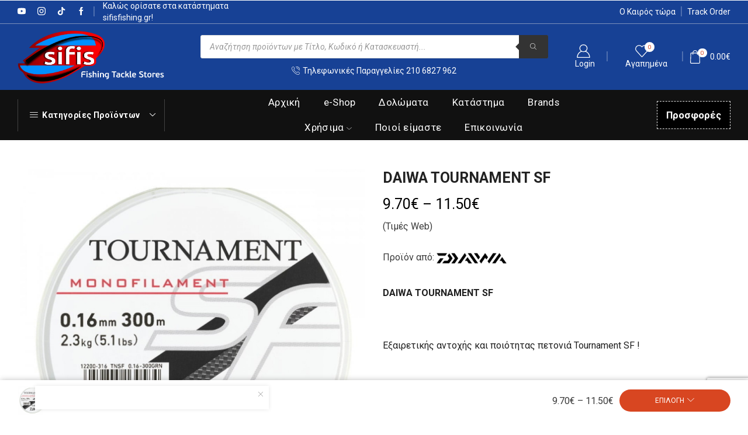

--- FILE ---
content_type: text/html; charset=UTF-8
request_url: https://sifisfishing.gr/product/daiwa-tournament-sf/
body_size: 83610
content:

<!DOCTYPE html>
<html lang="el" prefix="og: https://ogp.me/ns#" >
<head>
	<meta charset="UTF-8" />
	<meta name="viewport" content="width=device-width, initial-scale=1.0, maximum-scale=1.0, user-scalable=0"/>
	<script id="cookie-law-info-gcm-var-js">
var _ckyGcm = {"status":true,"default_settings":[{"analytics":"denied","advertisement":"granted","functional":"granted","necessary":"granted","ad_user_data":"denied","ad_personalization":"denied","regions":"All"}],"wait_for_update":2000,"url_passthrough":false,"ads_data_redaction":false}</script>
<script id="cookie-law-info-gcm-js" type="text/javascript" src="https://sifisfishing.gr/wp-content/plugins/cookie-law-info/lite/frontend/js/gcm.min.js"></script> <script id="cookieyes" type="text/javascript" src="https://cdn-cookieyes.com/client_data/9fc47a98c6630ad3ad576d41/script.js"></script>
<!-- Search Engine Optimization by Rank Math PRO - https://rankmath.com/ -->
<title>DAIWA TOURNAMENT SF - SifisFishing | Είδη Αλιείας</title>
<meta name="description" content="DAIWA TOURNAMENT SF Προϊόντα από SifisFishing.gr - Εξαιρετικής αντοχής και ποιότητας πετονιά Tournament SF !Διαθέσιμο σε χρώμα light grey στα 300mt."/>
<meta name="robots" content="follow, index, max-snippet:-1, max-video-preview:-1, max-image-preview:large"/>
<link rel="canonical" href="https://sifisfishing.gr/product/daiwa-tournament-sf/" />
<meta property="og:locale" content="el_GR" />
<meta property="og:type" content="product" />
<meta property="og:title" content="DAIWA TOURNAMENT SF - SifisFishing | Είδη Αλιείας" />
<meta property="og:description" content="DAIWA TOURNAMENT SF Προϊόντα από SifisFishing.gr - Εξαιρετικής αντοχής και ποιότητας πετονιά Tournament SF !Διαθέσιμο σε χρώμα light grey στα 300mt." />
<meta property="og:url" content="https://sifisfishing.gr/product/daiwa-tournament-sf/" />
<meta property="og:site_name" content="SifisFishing.gr - Είδη Αλιείας - Ζωντανά Δολώματα" />
<meta property="og:updated_time" content="2025-04-28T12:50:18+03:00" />
<meta property="og:image" content="https://sifisfishing.gr/wp-content/uploads/2023/07/DAIWA-TOURNAMENT-SF.jpg" />
<meta property="og:image:secure_url" content="https://sifisfishing.gr/wp-content/uploads/2023/07/DAIWA-TOURNAMENT-SF.jpg" />
<meta property="og:image:width" content="1000" />
<meta property="og:image:height" content="1000" />
<meta property="og:image:alt" content="DAIWA TOURNAMENT SF" />
<meta property="og:image:type" content="image/jpeg" />
<meta property="product:brand" content="Daiwa" />
<meta property="product:availability" content="instock" />
<meta property="product:retailer_item_id" content="DAI-PET-11581972023" />
<meta name="twitter:card" content="summary_large_image" />
<meta name="twitter:title" content="DAIWA TOURNAMENT SF - SifisFishing | Είδη Αλιείας" />
<meta name="twitter:description" content="DAIWA TOURNAMENT SF Προϊόντα από SifisFishing.gr - Εξαιρετικής αντοχής και ποιότητας πετονιά Tournament SF !Διαθέσιμο σε χρώμα light grey στα 300mt." />
<meta name="twitter:site" content="@sifisfishing" />
<meta name="twitter:creator" content="@sifisfishing" />
<meta name="twitter:image" content="https://sifisfishing.gr/wp-content/uploads/2023/07/DAIWA-TOURNAMENT-SF.jpg" />
<meta name="twitter:label1" content="Price" />
<meta name="twitter:data1" content="9.70&euro; - 11.50&euro;" />
<meta name="twitter:label2" content="Availability" />
<meta name="twitter:data2" content="In stock" />
<script type="application/ld+json" class="rank-math-schema-pro">{"@context":"https://schema.org","@graph":[{"@type":"Place","@id":"https://sifisfishing.gr/#place","address":{"@type":"PostalAddress","streetAddress":"\u0391\u03b3. \u03a0\u03b1\u03c1\u03b1\u03c3\u03ba\u03b5\u03c5\u03ae\u03c2 16","addressLocality":"\u0391\u03c4\u03c4\u03b9\u03ba\u03ae","addressRegion":"\u03a7\u03b1\u03bb\u03ac\u03bd\u03b4\u03c1\u03b9","postalCode":"152 34","addressCountry":"GR"}},{"@type":"Organization","@id":"https://sifisfishing.gr/#organization","name":"SifisFishing.gr - \u0395\u03af\u03b4\u03b7 \u0391\u03bb\u03b9\u03b5\u03af\u03b1\u03c2 - \u0396\u03c9\u03bd\u03c4\u03b1\u03bd\u03ac \u0394\u03bf\u03bb\u03ce\u03bc\u03b1\u03c4\u03b1","url":"https://sifisfishing.gr","sameAs":["https://www.facebook.com/pages/Sifis-Fishing-Tacle-Stores/303019606423013","https://twitter.com/sifisfishing","https://www.instagram.com/sifisfishing/","https://www.youtube.com/channel/UCErFq9E7Ts4PY9JF7pY6oZg/featured"],"email":"sifisfishing@gmail.com","address":{"@type":"PostalAddress","streetAddress":"\u0391\u03b3. \u03a0\u03b1\u03c1\u03b1\u03c3\u03ba\u03b5\u03c5\u03ae\u03c2 16","addressLocality":"\u0391\u03c4\u03c4\u03b9\u03ba\u03ae","addressRegion":"\u03a7\u03b1\u03bb\u03ac\u03bd\u03b4\u03c1\u03b9","postalCode":"152 34","addressCountry":"GR"},"logo":{"@type":"ImageObject","@id":"https://sifisfishing.gr/#logo","url":"https://sifisfishing.gr/wp-content/uploads/2021/03/SifisFishing-icon.png","contentUrl":"https://sifisfishing.gr/wp-content/uploads/2021/03/SifisFishing-icon.png","caption":"SifisFishing.gr - \u0395\u03af\u03b4\u03b7 \u0391\u03bb\u03b9\u03b5\u03af\u03b1\u03c2 - \u0396\u03c9\u03bd\u03c4\u03b1\u03bd\u03ac \u0394\u03bf\u03bb\u03ce\u03bc\u03b1\u03c4\u03b1","inLanguage":"el","width":"512","height":"512"},"contactPoint":[{"@type":"ContactPoint","telephone":"+30-210-682-7962","contactType":"customer support"}],"description":"\u03a3\u03c4\u03bf \u03ba\u03b1\u03c4\u03ac\u03c3\u03c4\u03b7\u03bc\u03b1 Sifisfishing Tackle Store \u03c3\u03c4\u03bf \u03a7\u03b1\u03bb\u03ac\u03bd\u03b4\u03c1\u03b9 \u03b8\u03b1 \u03b2\u03c1\u03b5\u03b9\u03c2 \u0395\u03af\u03b4\u03b7 \u0391\u03bb\u03b9\u03b5\u03af\u03b1\u03c2, \u0396\u03c9\u03bd\u03c4\u03b1\u03bd\u03ac \u0394\u03bf\u03bb\u03ce\u03bc\u03b1\u03c4\u03b1, \u03c0\u03bf\u03b9\u03ba\u03b9\u03bb\u03af\u03b1 \u03b5\u03be\u03bf\u03c0\u03bb\u03b9\u03c3\u03bc\u03bf\u03cd \u03b1\u03c0\u03cc \u03cc\u03bb\u03b5\u03c2 \u03c4\u03b9\u03c2 \u03b3\u03bd\u03c9\u03c3\u03c4\u03ad\u03c2 \u03b5\u03c4\u03b1\u03b9\u03c1\u03b5\u03af\u03b5\u03c2 \u03b5\u03b9\u03b4\u03ce\u03bd \u03b1\u03bb\u03b9\u03b5\u03af\u03b1\u03c2 \u03cc\u03c0\u03c9\u03c2 Shimano, Daiwa, Okuma, Pregio, Olympus, SavageGear, Hayabusa, Fiiish, Gamakatsu, Rapala, \u03ba.\u03b1. \u0392\u03c1\u03b5\u03c2 \u03c4\u03bf \u03c0\u03c1\u03bf\u03af\u03cc\u03bd \u03c0\u03bf\u03c5 \u03c3\u03b5 \u03b5\u03bd\u03b4\u03b9\u03b1\u03c6\u03ad\u03c1\u03b5\u03b9 \u03c3\u03c4\u03bf \u03b7\u03bb\u03b5\u03ba\u03c4\u03c1\u03bf\u03bd\u03b9\u03ba\u03cc \u03bc\u03b1\u03c2 \u03ba\u03b1\u03c4\u03ac\u03c3\u03c4\u03b7\u03bc\u03b1.","legalName":"Sifis Fishing - \u0393\u03b5\u03ce\u03c1\u03b3\u03b9\u03bf\u03c2 \u039c\u03b9\u03c7\u03b1\u03bb\u03ac\u03ba\u03b7\u03c2","location":{"@id":"https://sifisfishing.gr/#place"}},{"@type":"WebSite","@id":"https://sifisfishing.gr/#website","url":"https://sifisfishing.gr","name":"SifisFishing.gr - \u0395\u03af\u03b4\u03b7 \u0391\u03bb\u03b9\u03b5\u03af\u03b1\u03c2 - \u0396\u03c9\u03bd\u03c4\u03b1\u03bd\u03ac \u0394\u03bf\u03bb\u03ce\u03bc\u03b1\u03c4\u03b1","alternateName":"\u0395\u03af\u03b4\u03b7 \u0391\u03bb\u03b9\u03b5\u03af\u03b1\u03c2 Sifis Fishing","publisher":{"@id":"https://sifisfishing.gr/#organization"},"inLanguage":"el"},{"@type":"ImageObject","@id":"https://sifisfishing.gr/wp-content/uploads/2023/07/DAIWA-TOURNAMENT-SF.jpg","url":"https://sifisfishing.gr/wp-content/uploads/2023/07/DAIWA-TOURNAMENT-SF.jpg","width":"1000","height":"1000","caption":"DAIWA TOURNAMENT SF","inLanguage":"el"},{"@type":"BreadcrumbList","@id":"https://sifisfishing.gr/product/daiwa-tournament-sf/#breadcrumb","itemListElement":[{"@type":"ListItem","position":"1","item":{"@id":"https://sifisfishing.gr","name":"\u0391\u03c1\u03c7\u03b9\u03ba\u03ae"}},{"@type":"ListItem","position":"2","item":{"@id":"https://sifisfishing.gr/product-category/vea-proionta/","name":"\u039d\u03ad\u03b1 \u03a0\u03c1\u03bf\u03ca\u03cc\u03bd\u03c4\u03b1"}},{"@type":"ListItem","position":"3","item":{"@id":"https://sifisfishing.gr/product/daiwa-tournament-sf/","name":"DAIWA TOURNAMENT SF"}}]},{"@type":"WebPage","@id":"https://sifisfishing.gr/product/daiwa-tournament-sf/#webpage","url":"https://sifisfishing.gr/product/daiwa-tournament-sf/","name":"DAIWA TOURNAMENT SF - SifisFishing | \u0395\u03af\u03b4\u03b7 \u0391\u03bb\u03b9\u03b5\u03af\u03b1\u03c2","datePublished":"2023-07-19T12:54:03+03:00","dateModified":"2025-04-28T12:50:18+03:00","isPartOf":{"@id":"https://sifisfishing.gr/#website"},"primaryImageOfPage":{"@id":"https://sifisfishing.gr/wp-content/uploads/2023/07/DAIWA-TOURNAMENT-SF.jpg"},"inLanguage":"el","breadcrumb":{"@id":"https://sifisfishing.gr/product/daiwa-tournament-sf/#breadcrumb"}},{"@type":"ProductGroup","brand":{"@type":"Brand","name":"Daiwa"},"name":"DAIWA TOURNAMENT SF - SifisFishing | \u0395\u03af\u03b4\u03b7 \u0391\u03bb\u03b9\u03b5\u03af\u03b1\u03c2","description":"DAIWA TOURNAMENT SF \u03a0\u03c1\u03bf\u03ca\u03cc\u03bd\u03c4\u03b1 \u03b1\u03c0\u03cc SifisFishing.gr - \u0395\u03be\u03b1\u03b9\u03c1\u03b5\u03c4\u03b9\u03ba\u03ae\u03c2 \u03b1\u03bd\u03c4\u03bf\u03c7\u03ae\u03c2 \u03ba\u03b1\u03b9 \u03c0\u03bf\u03b9\u03cc\u03c4\u03b7\u03c4\u03b1\u03c2 \u03c0\u03b5\u03c4\u03bf\u03bd\u03b9\u03ac Tournament SF !\u0394\u03b9\u03b1\u03b8\u03ad\u03c3\u03b9\u03bc\u03bf \u03c3\u03b5 \u03c7\u03c1\u03ce\u03bc\u03b1 light grey \u03c3\u03c4\u03b1 300mt.","sku":"DAI-PET-11581972023","category":"\u039d\u03ad\u03b1 \u03a0\u03c1\u03bf\u03ca\u03cc\u03bd\u03c4\u03b1","mainEntityOfPage":{"@id":"https://sifisfishing.gr/product/daiwa-tournament-sf/#webpage"},"image":{"@id":"https://sifisfishing.gr/wp-content/uploads/2023/07/DAIWA-TOURNAMENT-SF.jpg"},"additionalProperty":[{"@type":"PropertyValue","name":"pa_brands-attr","value":"Daiwa"},{"@type":"PropertyValue","name":"pa_rod-or-reel","value":"\u03a0\u03b5\u03c4\u03bf\u03bd\u03b9\u03ad\u03c2"},{"@type":"PropertyValue","name":"pa_tech","value":"Casting, Surf Casting"}],"url":"https://sifisfishing.gr/product/daiwa-tournament-sf/","productGroupID":"DAI-PET-11581972023","hasVariant":[{"@type":"Product","sku":"DAI-PET-11581972023","name":"DAIWA TOURNAMENT SF","description":"DAIWA TOURNAMENT SF \u0395\u03be\u03b1\u03b9\u03c1\u03b5\u03c4\u03b9\u03ba\u03ae\u03c2 \u03b1\u03bd\u03c4\u03bf\u03c7\u03ae\u03c2 \u03ba\u03b1\u03b9 \u03c0\u03bf\u03b9\u03cc\u03c4\u03b7\u03c4\u03b1\u03c2 \u03c0\u03b5\u03c4\u03bf\u03bd\u03b9\u03ac Tournament SF !","image":"https://sifisfishing.gr/wp-content/uploads/2023/07/DAIWA-TOURNAMENT-SF-150x150.jpg","offers":{"@type":"Offer","description":"DAIWA TOURNAMENT SF \u0395\u03be\u03b1\u03b9\u03c1\u03b5\u03c4\u03b9\u03ba\u03ae\u03c2 \u03b1\u03bd\u03c4\u03bf\u03c7\u03ae\u03c2 \u03ba\u03b1\u03b9 \u03c0\u03bf\u03b9\u03cc\u03c4\u03b7\u03c4\u03b1\u03c2 \u03c0\u03b5\u03c4\u03bf\u03bd\u03b9\u03ac Tournament SF !","price":"9.7","priceCurrency":"EUR","availability":"http://schema.org/InStock","itemCondition":"NewCondition","priceValidUntil":"2027-12-31","url":"https://sifisfishing.gr/product/daiwa-tournament-sf/?attribute_pa_diametros=0-26-mm"}},{"@type":"Product","sku":"DAI-PET-11581972023","name":"DAIWA TOURNAMENT SF","description":"DAIWA TOURNAMENT SF \u0395\u03be\u03b1\u03b9\u03c1\u03b5\u03c4\u03b9\u03ba\u03ae\u03c2 \u03b1\u03bd\u03c4\u03bf\u03c7\u03ae\u03c2 \u03ba\u03b1\u03b9 \u03c0\u03bf\u03b9\u03cc\u03c4\u03b7\u03c4\u03b1\u03c2 \u03c0\u03b5\u03c4\u03bf\u03bd\u03b9\u03ac Tournament SF !","image":"https://sifisfishing.gr/wp-content/uploads/2023/07/DAIWA-TOURNAMENT-SF-150x150.jpg","offers":{"@type":"Offer","description":"DAIWA TOURNAMENT SF \u0395\u03be\u03b1\u03b9\u03c1\u03b5\u03c4\u03b9\u03ba\u03ae\u03c2 \u03b1\u03bd\u03c4\u03bf\u03c7\u03ae\u03c2 \u03ba\u03b1\u03b9 \u03c0\u03bf\u03b9\u03cc\u03c4\u03b7\u03c4\u03b1\u03c2 \u03c0\u03b5\u03c4\u03bf\u03bd\u03b9\u03ac Tournament SF !","price":"10.7","priceCurrency":"EUR","availability":"http://schema.org/InStock","itemCondition":"NewCondition","priceValidUntil":"2027-12-31","url":"https://sifisfishing.gr/product/daiwa-tournament-sf/?attribute_pa_diametros=0-30-mm"}},{"@type":"Product","sku":"DAI-PET-11581972023","name":"DAIWA TOURNAMENT SF","description":"DAIWA TOURNAMENT SF \u0395\u03be\u03b1\u03b9\u03c1\u03b5\u03c4\u03b9\u03ba\u03ae\u03c2 \u03b1\u03bd\u03c4\u03bf\u03c7\u03ae\u03c2 \u03ba\u03b1\u03b9 \u03c0\u03bf\u03b9\u03cc\u03c4\u03b7\u03c4\u03b1\u03c2 \u03c0\u03b5\u03c4\u03bf\u03bd\u03b9\u03ac Tournament SF !","image":"https://sifisfishing.gr/wp-content/uploads/2023/07/DAIWA-TOURNAMENT-SF-150x150.jpg","offers":{"@type":"Offer","description":"DAIWA TOURNAMENT SF \u0395\u03be\u03b1\u03b9\u03c1\u03b5\u03c4\u03b9\u03ba\u03ae\u03c2 \u03b1\u03bd\u03c4\u03bf\u03c7\u03ae\u03c2 \u03ba\u03b1\u03b9 \u03c0\u03bf\u03b9\u03cc\u03c4\u03b7\u03c4\u03b1\u03c2 \u03c0\u03b5\u03c4\u03bf\u03bd\u03b9\u03ac Tournament SF !","price":"11","priceCurrency":"EUR","availability":"http://schema.org/InStock","itemCondition":"NewCondition","priceValidUntil":"2027-12-31","url":"https://sifisfishing.gr/product/daiwa-tournament-sf/?attribute_pa_diametros=0-33-mm"}},{"@type":"Product","sku":"DAI-PET-11581972023","name":"DAIWA TOURNAMENT SF","description":"DAIWA TOURNAMENT SF \u0395\u03be\u03b1\u03b9\u03c1\u03b5\u03c4\u03b9\u03ba\u03ae\u03c2 \u03b1\u03bd\u03c4\u03bf\u03c7\u03ae\u03c2 \u03ba\u03b1\u03b9 \u03c0\u03bf\u03b9\u03cc\u03c4\u03b7\u03c4\u03b1\u03c2 \u03c0\u03b5\u03c4\u03bf\u03bd\u03b9\u03ac Tournament SF !","image":"https://sifisfishing.gr/wp-content/uploads/2023/07/DAIWA-TOURNAMENT-SF-150x150.jpg","offers":{"@type":"Offer","description":"DAIWA TOURNAMENT SF \u0395\u03be\u03b1\u03b9\u03c1\u03b5\u03c4\u03b9\u03ba\u03ae\u03c2 \u03b1\u03bd\u03c4\u03bf\u03c7\u03ae\u03c2 \u03ba\u03b1\u03b9 \u03c0\u03bf\u03b9\u03cc\u03c4\u03b7\u03c4\u03b1\u03c2 \u03c0\u03b5\u03c4\u03bf\u03bd\u03b9\u03ac Tournament SF !","price":"11.5","priceCurrency":"EUR","availability":"http://schema.org/InStock","itemCondition":"NewCondition","priceValidUntil":"2027-12-31","url":"https://sifisfishing.gr/product/daiwa-tournament-sf/?attribute_pa_diametros=0-36mm"}}],"@id":"https://sifisfishing.gr/product/daiwa-tournament-sf/#richSnippet"}]}</script>
<!-- /Rank Math WordPress SEO plugin -->

<link rel='dns-prefetch' href='//www.googletagmanager.com' />
<link rel="alternate" type="application/rss+xml" title="Ροή RSS &raquo; SifisFishing | Είδη Αλιείας" href="https://sifisfishing.gr/feed/" />
<link rel="alternate" type="application/rss+xml" title="Ροή Σχολίων &raquo; SifisFishing | Είδη Αλιείας" href="https://sifisfishing.gr/comments/feed/" />
<style id='wp-img-auto-sizes-contain-inline-css' type='text/css'>
img:is([sizes=auto i],[sizes^="auto," i]){contain-intrinsic-size:3000px 1500px}
/*# sourceURL=wp-img-auto-sizes-contain-inline-css */
</style>
<link rel='stylesheet' id='xstore_sales_booster_css-css' href='https://sifisfishing.gr/wp-content/plugins/et-core-plugin/packages/sales-booster/assets/css/styles.css' type='text/css' media='all' />
<style id='classic-theme-styles-inline-css' type='text/css'>
/*! This file is auto-generated */
.wp-block-button__link{color:#fff;background-color:#32373c;border-radius:9999px;box-shadow:none;text-decoration:none;padding:calc(.667em + 2px) calc(1.333em + 2px);font-size:1.125em}.wp-block-file__button{background:#32373c;color:#fff;text-decoration:none}
/*# sourceURL=/wp-includes/css/classic-themes.min.css */
</style>
<link rel='stylesheet' id='iris-payments-css-css' href='https://sifisfishing.gr/wp-content/plugins/checkout-gateway-iris/assets/css/iris-payment.css' type='text/css' media='all' />
<link rel='stylesheet' id='contact-form-7-css' href='https://sifisfishing.gr/wp-content/plugins/contact-form-7/includes/css/styles.css' type='text/css' media='all' />
<link rel='stylesheet' id='wpa-css-css' href='https://sifisfishing.gr/wp-content/plugins/honeypot/includes/css/wpa.css' type='text/css' media='all' />
<style id='woocommerce-inline-inline-css' type='text/css'>
.woocommerce form .form-row .required { visibility: visible; }
/*# sourceURL=woocommerce-inline-inline-css */
</style>
<link rel='stylesheet' id='dgwt-wcas-style-css' href='https://sifisfishing.gr/wp-content/plugins/ajax-search-for-woocommerce-premium/assets/css/style.min.css' type='text/css' media='all' />
<link rel='stylesheet' id='etheme-parent-style-css' href='https://sifisfishing.gr/wp-content/themes/xstore/xstore.min.css' type='text/css' media='all' />
<link rel='stylesheet' id='etheme-swatches-style-css' href='https://sifisfishing.gr/wp-content/themes/xstore/css/swatches.min.css' type='text/css' media='all' />
<link rel='stylesheet' id='etheme-wpb-style-css' href='https://sifisfishing.gr/wp-content/themes/xstore/css/wpb.min.css' type='text/css' media='all' />
<link rel='stylesheet' id='js_composer_front-css' href='https://sifisfishing.gr/wp-content/plugins/js_composer/assets/css/js_composer.min.css' type='text/css' media='all' />
<link rel='stylesheet' id='etheme-breadcrumbs-css' href='https://sifisfishing.gr/wp-content/themes/xstore/css/modules/breadcrumbs.min.css' type='text/css' media='all' />
<link rel='stylesheet' id='etheme-back-top-css' href='https://sifisfishing.gr/wp-content/themes/xstore/css/modules/back-top.min.css' type='text/css' media='all' />
<link rel='stylesheet' id='etheme-mobile-panel-css' href='https://sifisfishing.gr/wp-content/themes/xstore/css/modules/layout/mobile-panel.min.css' type='text/css' media='all' />
<link rel='stylesheet' id='etheme-woocommerce-css' href='https://sifisfishing.gr/wp-content/themes/xstore/css/modules/woocommerce/global.min.css' type='text/css' media='all' />
<link rel='stylesheet' id='etheme-woocommerce-archive-css' href='https://sifisfishing.gr/wp-content/themes/xstore/css/modules/woocommerce/archive.min.css' type='text/css' media='all' />
<link rel='stylesheet' id='etheme-single-product-builder-css' href='https://sifisfishing.gr/wp-content/themes/xstore/css/modules/woocommerce/single-product/single-product-builder.min.css' type='text/css' media='all' />
<link rel='stylesheet' id='etheme-single-product-elements-css' href='https://sifisfishing.gr/wp-content/themes/xstore/css/modules/woocommerce/single-product/single-product-elements.min.css' type='text/css' media='all' />
<link rel='stylesheet' id='etheme-single-product-sticky-cart-css' href='https://sifisfishing.gr/wp-content/themes/xstore/css/modules/woocommerce/single-product/sticky-cart.min.css' type='text/css' media='all' />
<link rel='stylesheet' id='etheme-star-rating-css' href='https://sifisfishing.gr/wp-content/themes/xstore/css/modules/star-rating.min.css' type='text/css' media='all' />
<link rel='stylesheet' id='etheme-comments-css' href='https://sifisfishing.gr/wp-content/themes/xstore/css/modules/comments.min.css' type='text/css' media='all' />
<link rel='stylesheet' id='etheme-single-post-meta-css' href='https://sifisfishing.gr/wp-content/themes/xstore/css/modules/blog/single-post/meta.min.css' type='text/css' media='all' />
<link rel='stylesheet' id='etheme-contact-forms-css' href='https://sifisfishing.gr/wp-content/themes/xstore/css/modules/contact-forms.min.css' type='text/css' media='all' />
<style id='xstore-icons-font-inline-css' type='text/css'>
@font-face {
				  font-family: 'xstore-icons';
				  src:
				    url('https://sifisfishing.gr/wp-content/themes/xstore/fonts/xstore-icons-light.ttf') format('truetype'),
				    url('https://sifisfishing.gr/wp-content/themes/xstore/fonts/xstore-icons-light.woff2') format('woff2'),
				    url('https://sifisfishing.gr/wp-content/themes/xstore/fonts/xstore-icons-light.woff') format('woff'),
				    url('https://sifisfishing.gr/wp-content/themes/xstore/fonts/xstore-icons-light.svg#xstore-icons') format('svg');
				  font-weight: normal;
				  font-style: normal;
				  font-display: swap;
				}
/*# sourceURL=xstore-icons-font-inline-css */
</style>
<link rel='stylesheet' id='etheme-header-search-css' href='https://sifisfishing.gr/wp-content/themes/xstore/css/modules/layout/header/parts/search.min.css' type='text/css' media='all' />
<link rel='stylesheet' id='etheme-header-menu-css' href='https://sifisfishing.gr/wp-content/themes/xstore/css/modules/layout/header/parts/menu.min.css' type='text/css' media='all' />
<link rel='stylesheet' id='etheme-all-departments-menu-css' href='https://sifisfishing.gr/wp-content/themes/xstore/css/modules/layout/header/parts/all-departments-menu.min.css' type='text/css' media='all' />
<link rel='stylesheet' id='xstore-kirki-styles-css' href='https://sifisfishing.gr/wp-content/uploads/xstore/kirki-styles.css' type='text/css' media='all' />
<link rel='stylesheet' id='mpc-massive-style-css' href='https://sifisfishing.gr/wp-content/plugins/mpc-massive/assets/css/mpc-styles.css' type='text/css' media='all' />
<link rel='stylesheet' id='sib-front-css-css' href='https://sifisfishing.gr/wp-content/plugins/mailin/css/mailin-front.css' type='text/css' media='all' />
<script type="text/template" id="tmpl-variation-template">
	<div class="woocommerce-variation-description">{{{ data.variation.variation_description }}}</div>
	<div class="woocommerce-variation-price">{{{ data.variation.price_html }}}</div>
	<div class="woocommerce-variation-availability">{{{ data.variation.availability_html }}}</div>
</script>
<script type="text/template" id="tmpl-unavailable-variation-template">
	<p role="alert">Λυπούμαστε, αυτό το προϊόν δεν είναι διαθέσιμο. Παρακαλούμε, επιλέξτε έναν διαφορετικό συνδυασμό.</p>
</script>
<script type="text/javascript" src="https://sifisfishing.gr/wp-includes/js/underscore.min.js" id="underscore-js"></script>
<script type="text/javascript" src="https://sifisfishing.gr/wp-includes/js/jquery/jquery.min.js" id="jquery-core-js"></script>
<script type="text/javascript" id="wp-util-js-extra">
/* <![CDATA[ */
var _wpUtilSettings = {"ajax":{"url":"/wp-admin/admin-ajax.php"}};
//# sourceURL=wp-util-js-extra
/* ]]> */
</script>
<script type="text/javascript" src="https://sifisfishing.gr/wp-includes/js/wp-util.min.js" id="wp-util-js"></script>
<script type="text/javascript" id="gtmkit-js-before" data-cfasync="false" data-nowprocket="" data-cookieconsent="ignore">
/* <![CDATA[ */
		window.gtmkit_settings = {"datalayer_name":"dataLayer","console_log":false,"wc":{"use_sku":true,"pid_prefix":"","add_shipping_info":{"config":1},"add_payment_info":{"config":1},"view_item":{"config":0},"view_item_list":{"config":0},"wishlist":false,"css_selectors":{"product_list_select_item":".products .product:not(.product-category) a:not(.add_to_cart_button.ajax_add_to_cart,.add_to_wishlist),.wc-block-grid__products li:not(.product-category) a:not(.add_to_cart_button.ajax_add_to_cart,.add_to_wishlist),.woocommerce-grouped-product-list-item__label a:not(.add_to_wishlist)","product_list_element":".product,.wc-block-grid__product","product_list_exclude":"","product_list_add_to_cart":".add_to_cart_button.ajax_add_to_cart:not(.single_add_to_cart_button)"},"text":{"wp-block-handpicked-products":"Handpicked Products","wp-block-product-best-sellers":"Best Sellers","wp-block-product-category":"Product Category","wp-block-product-new":"New Products","wp-block-product-on-sale":"Products On Sale","wp-block-products-by-attribute":"Products By Attribute","wp-block-product-tag":"Product Tag","wp-block-product-top-rated":"Top Rated Products","shipping-tier-not-found":"Shipping tier not found","payment-method-not-found":"Payment method not found"}}};
		window.gtmkit_data = {"wc":{"currency":"EUR","is_cart":false,"is_checkout":false,"blocks":{}}};
		window.dataLayer = window.dataLayer || [];
				
//# sourceURL=gtmkit-js-before
/* ]]> */
</script>
<script type="text/javascript" src="https://sifisfishing.gr/wp-content/plugins/woocommerce/assets/js/jquery-blockui/jquery.blockUI.min.js" id="wc-jquery-blockui-js" data-wp-strategy="defer"></script>
<script type="text/javascript" id="wc-add-to-cart-js-extra">
/* <![CDATA[ */
var wc_add_to_cart_params = {"ajax_url":"/wp-admin/admin-ajax.php","wc_ajax_url":"/?wc-ajax=%%endpoint%%","i18n_view_cart":"\u039a\u03b1\u03bb\u03ac\u03b8\u03b9","cart_url":"https://sifisfishing.gr/cart/","is_cart":"","cart_redirect_after_add":"no"};
//# sourceURL=wc-add-to-cart-js-extra
/* ]]> */
</script>
<script type="text/javascript" src="https://sifisfishing.gr/wp-content/plugins/woocommerce/assets/js/frontend/add-to-cart.min.js" id="wc-add-to-cart-js" data-wp-strategy="defer"></script>
<script type="text/javascript" src="https://sifisfishing.gr/wp-content/plugins/woocommerce/assets/js/zoom/jquery.zoom.min.js" id="wc-zoom-js" defer="defer" data-wp-strategy="defer"></script>
<script type="text/javascript" id="wc-single-product-js-extra">
/* <![CDATA[ */
var wc_single_product_params = {"i18n_required_rating_text":"\u03a0\u03b1\u03c1\u03b1\u03ba\u03b1\u03bb\u03bf\u03cd\u03bc\u03b5, \u03b5\u03c0\u03b9\u03bb\u03ad\u03be\u03c4\u03b5 \u03bc\u03af\u03b1 \u03b2\u03b1\u03b8\u03bc\u03bf\u03bb\u03bf\u03b3\u03af\u03b1","i18n_rating_options":["1 \u03b1\u03c0\u03cc 5 \u03b1\u03c3\u03c4\u03ad\u03c1\u03b9\u03b1","2 \u03b1\u03c0\u03cc 5 \u03b1\u03c3\u03c4\u03ad\u03c1\u03b9\u03b1","3 \u03b1\u03c0\u03cc 5 \u03b1\u03c3\u03c4\u03ad\u03c1\u03b9\u03b1","4 \u03b1\u03c0\u03cc 5 \u03b1\u03c3\u03c4\u03ad\u03c1\u03b9\u03b1","5 \u03b1\u03c0\u03cc 5 \u03b1\u03c3\u03c4\u03ad\u03c1\u03b9\u03b1"],"i18n_product_gallery_trigger_text":"View full-screen image gallery","review_rating_required":"yes","flexslider":{"rtl":false,"animation":"slide","smoothHeight":true,"directionNav":false,"controlNav":"thumbnails","slideshow":false,"animationSpeed":500,"animationLoop":false,"allowOneSlide":false},"zoom_enabled":"1","zoom_options":[],"photoswipe_enabled":"","photoswipe_options":{"shareEl":false,"closeOnScroll":false,"history":false,"hideAnimationDuration":0,"showAnimationDuration":0},"flexslider_enabled":""};
//# sourceURL=wc-single-product-js-extra
/* ]]> */
</script>
<script type="text/javascript" src="https://sifisfishing.gr/wp-content/plugins/woocommerce/assets/js/frontend/single-product.min.js" id="wc-single-product-js" defer="defer" data-wp-strategy="defer"></script>
<script type="text/javascript" src="https://sifisfishing.gr/wp-content/plugins/woocommerce/assets/js/js-cookie/js.cookie.min.js" id="wc-js-cookie-js" data-wp-strategy="defer"></script>
<script type="text/javascript" id="woocommerce-js-extra">
/* <![CDATA[ */
var woocommerce_params = {"ajax_url":"/wp-admin/admin-ajax.php","wc_ajax_url":"/?wc-ajax=%%endpoint%%","i18n_password_show":"\u0395\u03bc\u03c6\u03ac\u03bd\u03b9\u03c3\u03b7 \u03c3\u03c5\u03bd\u03b8\u03b7\u03bc\u03b1\u03c4\u03b9\u03ba\u03bf\u03cd","i18n_password_hide":"\u0391\u03c0\u03cc\u03ba\u03c1\u03c5\u03c8\u03b7 \u03c3\u03c5\u03bd\u03b8\u03b7\u03bc\u03b1\u03c4\u03b9\u03ba\u03bf\u03cd"};
//# sourceURL=woocommerce-js-extra
/* ]]> */
</script>
<script type="text/javascript" src="https://sifisfishing.gr/wp-content/plugins/woocommerce/assets/js/frontend/woocommerce.min.js" id="woocommerce-js" defer="defer" data-wp-strategy="defer"></script>
<script type="text/javascript" id="gtmkit-container-js-after" data-cfasync="false" data-nowprocket="" data-cookieconsent="ignore">
/* <![CDATA[ */
/* Google Tag Manager */
(function(w,d,s,l,i){w[l]=w[l]||[];w[l].push({'gtm.start':
new Date().getTime(),event:'gtm.js'});var f=d.getElementsByTagName(s)[0],
j=d.createElement(s),dl=l!='dataLayer'?'&l='+l:'';j.async=true;j.src=
'https://www.googletagmanager.com/gtm.js?id='+i+dl;f.parentNode.insertBefore(j,f);
})(window,document,'script','dataLayer','GTM-KGPGGQX');
/* End Google Tag Manager */

//# sourceURL=gtmkit-container-js-after
/* ]]> */
</script>
<script type="text/javascript" src="https://sifisfishing.gr/wp-content/plugins/gtm-kit/assets/integration/woocommerce.js" id="gtmkit-woocommerce-js" defer="defer" data-wp-strategy="defer"></script>
<script type="text/javascript" id="gtmkit-datalayer-js-before" data-cfasync="false" data-nowprocket="" data-cookieconsent="ignore">
/* <![CDATA[ */
const gtmkit_dataLayer_content = {"pageType":"product-page","productType":"variable","event":"view_item","ecommerce":{"items":[{"id":"DAI-PET-11581972023","item_id":"DAI-PET-11581972023","item_name":"DAIWA TOURNAMENT SF","currency":"EUR","price":9.7,"item_brand":"Daiwa","google_business_vertical":"retail","item_category":"\u039d\u03ad\u03b1 \u03a0\u03c1\u03bf\u03ca\u03cc\u03bd\u03c4\u03b1"}],"value":9.7,"currency":"EUR"}};
dataLayer.push( gtmkit_dataLayer_content );

//# sourceURL=gtmkit-datalayer-js-before
/* ]]> */
</script>
<script type="text/javascript" src="https://sifisfishing.gr/wp-content/plugins/js_composer/assets/js/vendors/woocommerce-add-to-cart.js" id="vc_woocommerce-add-to-cart-js-js"></script>
<script type="text/javascript" id="wc-add-to-cart-variation-js-extra">
/* <![CDATA[ */
var wc_add_to_cart_variation_params = {"wc_ajax_url":"/?wc-ajax=%%endpoint%%","i18n_no_matching_variations_text":"\u039b\u03c5\u03c0\u03bf\u03cd\u03bc\u03b1\u03c3\u03c4\u03b5, \u03ba\u03b1\u03bd\u03ad\u03bd\u03b1 \u03c0\u03c1\u03bf\u03ca\u03cc\u03bd \u03b4\u03b5\u03bd \u03c4\u03b1\u03af\u03c1\u03b9\u03b1\u03be\u03b5 \u03bc\u03b5 \u03c4\u03b7\u03bd \u03b5\u03c0\u03b9\u03bb\u03bf\u03b3\u03ae \u03c3\u03b1\u03c2. \u03a0\u03b1\u03c1\u03b1\u03ba\u03b1\u03bb\u03bf\u03cd\u03bc\u03b5, \u03b5\u03c0\u03b9\u03bb\u03ad\u03be\u03c4\u03b5 \u03ad\u03bd\u03b1\u03bd \u03b4\u03b9\u03b1\u03c6\u03bf\u03c1\u03b5\u03c4\u03b9\u03ba\u03cc \u03c3\u03c5\u03bd\u03b4\u03c5\u03b1\u03c3\u03bc\u03cc.","i18n_make_a_selection_text":"\u03a0\u03b1\u03c1\u03b1\u03ba\u03b1\u03bb\u03bf\u03cd\u03bc\u03b5, \u03b5\u03c0\u03b9\u03bb\u03ad\u03be\u03c4\u03b5 \u03ba\u03ac\u03c0\u03bf\u03b9\u03b5\u03c2 \u03b5\u03c0\u03b9\u03bb\u03bf\u03b3\u03ad\u03c2 \u03c0\u03c1\u03bf\u03ca\u03cc\u03bd\u03c4\u03bf\u03c2 \u03c0\u03c1\u03b9\u03bd \u03c0\u03c1\u03bf\u03c3\u03b8\u03ad\u03c3\u03b5\u03c4\u03b5 \u03b1\u03c5\u03c4\u03cc \u03c4\u03bf \u03c0\u03c1\u03bf\u03ca\u03cc\u03bd \u03c3\u03c4\u03bf \u03ba\u03b1\u03bb\u03ac\u03b8\u03b9 \u03c3\u03b1\u03c2.","i18n_unavailable_text":"\u039b\u03c5\u03c0\u03bf\u03cd\u03bc\u03b1\u03c3\u03c4\u03b5, \u03b1\u03c5\u03c4\u03cc \u03c4\u03bf \u03c0\u03c1\u03bf\u03ca\u03cc\u03bd \u03b4\u03b5\u03bd \u03b5\u03af\u03bd\u03b1\u03b9 \u03b4\u03b9\u03b1\u03b8\u03ad\u03c3\u03b9\u03bc\u03bf. \u03a0\u03b1\u03c1\u03b1\u03ba\u03b1\u03bb\u03bf\u03cd\u03bc\u03b5, \u03b5\u03c0\u03b9\u03bb\u03ad\u03be\u03c4\u03b5 \u03ad\u03bd\u03b1\u03bd \u03b4\u03b9\u03b1\u03c6\u03bf\u03c1\u03b5\u03c4\u03b9\u03ba\u03cc \u03c3\u03c5\u03bd\u03b4\u03c5\u03b1\u03c3\u03bc\u03cc.","i18n_reset_alert_text":"Your selection has been reset. Please select some product options before adding this product to your cart."};
//# sourceURL=wc-add-to-cart-variation-js-extra
/* ]]> */
</script>
<script type="text/javascript" src="https://sifisfishing.gr/wp-content/plugins/woocommerce/assets/js/frontend/add-to-cart-variation.min.js" id="wc-add-to-cart-variation-js" defer="defer" data-wp-strategy="defer"></script>
<script type="text/javascript" id="sib-front-js-js-extra">
/* <![CDATA[ */
var sibErrMsg = {"invalidMail":"Please fill out valid email address","requiredField":"Please fill out required fields","invalidDateFormat":"Please fill out valid date format","invalidSMSFormat":"Please fill out valid phone number"};
var ajax_sib_front_object = {"ajax_url":"https://sifisfishing.gr/wp-admin/admin-ajax.php","ajax_nonce":"d7c2229979","flag_url":"https://sifisfishing.gr/wp-content/plugins/mailin/img/flags/"};
//# sourceURL=sib-front-js-js-extra
/* ]]> */
</script>
<script type="text/javascript" src="https://sifisfishing.gr/wp-content/plugins/mailin/js/mailin-front.js" id="sib-front-js-js"></script>
<script></script><link rel="https://api.w.org/" href="https://sifisfishing.gr/wp-json/" /><link rel="alternate" title="JSON" type="application/json" href="https://sifisfishing.gr/wp-json/wp/v2/product/35138" /><meta name="generator" content="WordPress 6.9" />
<link rel='shortlink' href='https://sifisfishing.gr/?p=35138' />
<script src="https://www.google.com/recaptcha/enterprise.js?render=6LfdLNkqAAAAANYcV4X8A9UM3F142Ijhepde0Ifm"></script>		<style>
			.dgwt-wcas-ico-magnifier,.dgwt-wcas-ico-magnifier-handler{max-width:20px}.dgwt-wcas-search-wrapp{max-width:600px}		</style>
			<style>
		.et_b_header-search > form {
			display: none;
		}
		.et_b_header-search .dgwt-wcas-search-wrapp {
			color: currentColor;
		}
		.header-wrapper .dgwt-wcas-search-wrapp {
			max-width: none;
		}
		.et_b_header-search .dgwt-wcas-ico-magnifier-handler {
			max-width: 18px;
			width: 1.5em !important;
			height: 1.5em !important;
		}
	</style>
					<link rel="prefetch" as="font" href="https://sifisfishing.gr/wp-content/themes/xstore/fonts/xstore-icons-light.woff?v=9.6.4" type="font/woff">
					<link rel="prefetch" as="font" href="https://sifisfishing.gr/wp-content/themes/xstore/fonts/xstore-icons-light.woff2?v=9.6.4" type="font/woff2">
			<noscript><style>.woocommerce-product-gallery{ opacity: 1 !important; }</style></noscript>
	<script type="text/javascript" src="https://cdn.by.wonderpush.com/sdk/1.1/wonderpush-loader.min.js" async></script>
<script type="text/javascript">
  window.WonderPush = window.WonderPush || [];
  window.WonderPush.push(['init', {"customDomain":"https:\/\/sifisfishing.gr\/wp-content\/plugins\/mailin\/","serviceWorkerUrl":"wonderpush-worker-loader.min.js?webKey=328fbf060ef1900f5d8a3679bde9fcd643f208cdea53a6b31be32f6ab31e2dd1","frameUrl":"wonderpush.min.html","webKey":"328fbf060ef1900f5d8a3679bde9fcd643f208cdea53a6b31be32f6ab31e2dd1"}]);
</script>
        <!-- Global site tag (gtag.js) -->
        <script async src="https://www.googletagmanager.com/gtag/js?id=AW-951598697"></script>
        <script>
            window.dataLayer = window.dataLayer || [];
            function gtag(){dataLayer.push(arguments);}
            gtag('js', new Date());
            gtag('config', 'AW-823291072');

            
        </script>

        <script type="text/javascript" src="https://cdn.brevo.com/js/sdk-loader.js" async></script><script type="text/javascript">
            window.Brevo = window.Brevo || [];
            window.Brevo.push(["init", {
                client_key: "b9e63thtsin29i34og62nj5l",
                email_id: "",
                push: {
                    customDomain: "https://sifisfishing.gr\/wp-content\/plugins\/woocommerce-sendinblue-newsletter-subscription\/"
                }
            }]);
        </script><meta name="generator" content="Powered by WPBakery Page Builder - drag and drop page builder for WordPress."/>
<script>function onClick(e) {
  e.preventDefault();
  grecaptcha.enterprise.ready(async () => {
    const token = await grecaptcha.enterprise.execute('6LfdLNkqAAAAANYcV4X8A9UM3F142Ijhepde0Ifm', {action: 'LOGIN'});
    // IMPORTANT: The 'token' that results from execute is an encrypted response sent by
    // reCAPTCHA to the end user's browser.
    // This token must be validated by creating an assessment.
    // See https://cloud.google.com/recaptcha/docs/create-assessment
  });
}
</script><link rel="icon" href="https://sifisfishing.gr/wp-content/uploads/2021/03/cropped-SifisFishing-icon-1-32x32.png" sizes="32x32" />
<link rel="icon" href="https://sifisfishing.gr/wp-content/uploads/2021/03/cropped-SifisFishing-icon-1-192x192.png" sizes="192x192" />
<link rel="apple-touch-icon" href="https://sifisfishing.gr/wp-content/uploads/2021/03/cropped-SifisFishing-icon-1-180x180.png" />
<meta name="msapplication-TileImage" content="https://sifisfishing.gr/wp-content/uploads/2021/03/cropped-SifisFishing-icon-1-270x270.png" />
<style id="kirki-inline-styles"></style><style type="text/css" class="et_custom-css">.btn-checkout:hover,.btn-view-wishlist:hover{opacity:1 !important}.page-heading{margin-bottom:25px}.content-page,.page-content{padding-top:50px;padding-bottom:50px}.products-loop .content-product .product-details,.swiper-container .content-product .product-details{text-align:start}.related-products-title{border-bottom:1px solid #e1e1e1;padding-bottom:15px}.related-products-title span{border-bottom:2px solid #174195;padding-bottom:13px}.fa{padding-right:7px}.secondary-menu-wrapper .menu{background-color:#111 !important}.et_b_header-menu .secondary-menu-wrapper .menu>li>a{color:#fff !important}.secondary-menu-wrapper .menu li>a:hover{color:#557dcd !important}.secondary-menu-wrapper .menu>li>a{padding-bottom:5px !important;padding-top:5px !important;padding-left:0;border-bottom-width:0;border-bottom-style:solid;border-bottom-color:transparent}.vc_tta-style-classic .vc_tta-panel .vc_tta-panel-heading a span{text-transform:none}.category-grid .categories-mask .count{display:none}.wapl-flash.wapl-alignleft{margin-left:13px;top:0}.wapl-flash .product-label{text-align:center;border-radius:0 !important;border:3px solid white;color:white;font-size:13px;line-height:24px !important;height:30px !important;width:100px !important}.label-wrap{pointer-events:none;z-index:0}.woocommerce table.wishlist_table tbody td,.woocommerce table.wishlist_table tbody th,table td,table th{padding:.2em;border-style:solid;border-width:0 0 1px 0;border-color:#E1E1E1}table thead{border-bottom:1px solid var(--et_border-color);background-color:#174195}table thead th{text-transform:uppercase;color:#fdfdfd;padding-top:.5em;padding-bottom:.5em}table td:last-child,table th:last-child{padding-right:0;text-align:right;text-align:start}#sales-booster-popup{left:90px}.woocommerce-cart-form table thead th{font-family:Roboto,sans-serif;font-weight:700;text-transform:none;color:#fff}.woocommerce-cart-form table thead th{padding-top:15px;padding-left:10px}}.popup-added-to-cart .order-total{display:none}.popup-added-to-cart .order-total{display:none}.label-product.brand-discount-badge{background-color:#d63f2f;color:#fff;font-weight:700;padding-left:5px;padding-right:5px;order:-1;z-index:20 !important}.product-wrapper .labels{display:flex;flex-direction:column;gap:4px}@media (min-width:993px){.container,.et-container{padding-left:30px;padding-right:30px}.products-loop .product:hover,.carousel-area .product-slide:hover{box-shadow:0 0 10px 3px rgba(0,0,0,.1);z-index:2;transform:translateY(-5px) scale(1.007);border-radius:5px}.products-loop .type-product{padding-top:15px}.products-loop .content-product{margin-bottom:15px}.products-loop .product,.swiper-container .product-slide{transition:all .2s ease-in-out}}@media (min-width:768px) and (max-width:992px){.container,.et-container{padding-left:30px;padding-right:30px}}@media (max-width:480px){.banner .banner-content,.banner.banner-type-2 .banner-content .banner-subtitle{text-align:left !important}}.page-heading,.breadcrumb-trail{margin-bottom:var(--page-heading-margin-bottom,25px)}.breadcrumb-trail .page-heading{background-color:transparent}.swiper-custom-right:not(.et-swiper-elementor-nav),.swiper-custom-left:not(.et-swiper-elementor-nav){background:transparent !important}@media only screen and (max-width:1830px){.swiper-custom-left,.middle-inside .swiper-entry .swiper-button-prev,.middle-inside.swiper-entry .swiper-button-prev{left:-15px}.swiper-custom-right,.middle-inside .swiper-entry .swiper-button-next,.middle-inside.swiper-entry .swiper-button-next{right:-15px}.middle-inbox .swiper-entry .swiper-button-prev,.middle-inbox.swiper-entry .swiper-button-prev{left:8px}.middle-inbox .swiper-entry .swiper-button-next,.middle-inbox.swiper-entry .swiper-button-next{right:8px}.swiper-entry:hover .swiper-custom-left,.middle-inside .swiper-entry:hover .swiper-button-prev,.middle-inside.swiper-entry:hover .swiper-button-prev{left:-5px}.swiper-entry:hover .swiper-custom-right,.middle-inside .swiper-entry:hover .swiper-button-next,.middle-inside.swiper-entry:hover .swiper-button-next{right:-5px}.middle-inbox .swiper-entry:hover .swiper-button-prev,.middle-inbox.swiper-entry:hover .swiper-button-prev{left:5px}.middle-inbox .swiper-entry:hover .swiper-button-next,.middle-inbox.swiper-entry:hover .swiper-button-next{right:5px}}@media only screen and (max-width:992px){.header-wrapper,.site-header-vertical{display:none}}@media only screen and (min-width:993px){.mobile-header-wrapper{display:none}}.swiper-container{width:auto}.content-product .product-content-image img,.category-grid img,.categoriesCarousel .category-grid img{width:100%}.etheme-elementor-slider:not(.swiper-container-initialized,.swiper-initialized) .swiper-slide{max-width:calc(100% / var(--slides-per-view,4))}.etheme-elementor-slider[data-animation]:not(.swiper-container-initialized,.swiper-initialized,[data-animation=slide],[data-animation=coverflow]) .swiper-slide{max-width:100%}body:not([data-elementor-device-mode]) .etheme-elementor-off-canvas__container{transition:none;opacity:0;visibility:hidden;position:fixed}</style><noscript><style> .wpb_animate_when_almost_visible { opacity: 1; }</style></noscript><style type="text/css" data-type="et_vc_shortcodes-custom-css">@media only screen and (max-width: 1199px) and (min-width: 769px) { div.et-md-no-bg { background-image: none !important; } }@media only screen and (max-width: 768px) and (min-width: 480px) { div.et-sm-no-bg { background-image: none !important; } }@media only screen and (max-width: 480px) {div.et-xs-no-bg { background-image: none !important; }}</style><link rel='stylesheet' id='wc-blocks-style-css' href='https://sifisfishing.gr/wp-content/plugins/woocommerce/assets/client/blocks/wc-blocks.css' type='text/css' media='all' />
<style id='global-styles-inline-css' type='text/css'>
:root{--wp--preset--aspect-ratio--square: 1;--wp--preset--aspect-ratio--4-3: 4/3;--wp--preset--aspect-ratio--3-4: 3/4;--wp--preset--aspect-ratio--3-2: 3/2;--wp--preset--aspect-ratio--2-3: 2/3;--wp--preset--aspect-ratio--16-9: 16/9;--wp--preset--aspect-ratio--9-16: 9/16;--wp--preset--color--black: #000000;--wp--preset--color--cyan-bluish-gray: #abb8c3;--wp--preset--color--white: #ffffff;--wp--preset--color--pale-pink: #f78da7;--wp--preset--color--vivid-red: #cf2e2e;--wp--preset--color--luminous-vivid-orange: #ff6900;--wp--preset--color--luminous-vivid-amber: #fcb900;--wp--preset--color--light-green-cyan: #7bdcb5;--wp--preset--color--vivid-green-cyan: #00d084;--wp--preset--color--pale-cyan-blue: #8ed1fc;--wp--preset--color--vivid-cyan-blue: #0693e3;--wp--preset--color--vivid-purple: #9b51e0;--wp--preset--gradient--vivid-cyan-blue-to-vivid-purple: linear-gradient(135deg,rgb(6,147,227) 0%,rgb(155,81,224) 100%);--wp--preset--gradient--light-green-cyan-to-vivid-green-cyan: linear-gradient(135deg,rgb(122,220,180) 0%,rgb(0,208,130) 100%);--wp--preset--gradient--luminous-vivid-amber-to-luminous-vivid-orange: linear-gradient(135deg,rgb(252,185,0) 0%,rgb(255,105,0) 100%);--wp--preset--gradient--luminous-vivid-orange-to-vivid-red: linear-gradient(135deg,rgb(255,105,0) 0%,rgb(207,46,46) 100%);--wp--preset--gradient--very-light-gray-to-cyan-bluish-gray: linear-gradient(135deg,rgb(238,238,238) 0%,rgb(169,184,195) 100%);--wp--preset--gradient--cool-to-warm-spectrum: linear-gradient(135deg,rgb(74,234,220) 0%,rgb(151,120,209) 20%,rgb(207,42,186) 40%,rgb(238,44,130) 60%,rgb(251,105,98) 80%,rgb(254,248,76) 100%);--wp--preset--gradient--blush-light-purple: linear-gradient(135deg,rgb(255,206,236) 0%,rgb(152,150,240) 100%);--wp--preset--gradient--blush-bordeaux: linear-gradient(135deg,rgb(254,205,165) 0%,rgb(254,45,45) 50%,rgb(107,0,62) 100%);--wp--preset--gradient--luminous-dusk: linear-gradient(135deg,rgb(255,203,112) 0%,rgb(199,81,192) 50%,rgb(65,88,208) 100%);--wp--preset--gradient--pale-ocean: linear-gradient(135deg,rgb(255,245,203) 0%,rgb(182,227,212) 50%,rgb(51,167,181) 100%);--wp--preset--gradient--electric-grass: linear-gradient(135deg,rgb(202,248,128) 0%,rgb(113,206,126) 100%);--wp--preset--gradient--midnight: linear-gradient(135deg,rgb(2,3,129) 0%,rgb(40,116,252) 100%);--wp--preset--font-size--small: 13px;--wp--preset--font-size--medium: 20px;--wp--preset--font-size--large: 36px;--wp--preset--font-size--x-large: 42px;--wp--preset--spacing--20: 0.44rem;--wp--preset--spacing--30: 0.67rem;--wp--preset--spacing--40: 1rem;--wp--preset--spacing--50: 1.5rem;--wp--preset--spacing--60: 2.25rem;--wp--preset--spacing--70: 3.38rem;--wp--preset--spacing--80: 5.06rem;--wp--preset--shadow--natural: 6px 6px 9px rgba(0, 0, 0, 0.2);--wp--preset--shadow--deep: 12px 12px 50px rgba(0, 0, 0, 0.4);--wp--preset--shadow--sharp: 6px 6px 0px rgba(0, 0, 0, 0.2);--wp--preset--shadow--outlined: 6px 6px 0px -3px rgb(255, 255, 255), 6px 6px rgb(0, 0, 0);--wp--preset--shadow--crisp: 6px 6px 0px rgb(0, 0, 0);}:where(.is-layout-flex){gap: 0.5em;}:where(.is-layout-grid){gap: 0.5em;}body .is-layout-flex{display: flex;}.is-layout-flex{flex-wrap: wrap;align-items: center;}.is-layout-flex > :is(*, div){margin: 0;}body .is-layout-grid{display: grid;}.is-layout-grid > :is(*, div){margin: 0;}:where(.wp-block-columns.is-layout-flex){gap: 2em;}:where(.wp-block-columns.is-layout-grid){gap: 2em;}:where(.wp-block-post-template.is-layout-flex){gap: 1.25em;}:where(.wp-block-post-template.is-layout-grid){gap: 1.25em;}.has-black-color{color: var(--wp--preset--color--black) !important;}.has-cyan-bluish-gray-color{color: var(--wp--preset--color--cyan-bluish-gray) !important;}.has-white-color{color: var(--wp--preset--color--white) !important;}.has-pale-pink-color{color: var(--wp--preset--color--pale-pink) !important;}.has-vivid-red-color{color: var(--wp--preset--color--vivid-red) !important;}.has-luminous-vivid-orange-color{color: var(--wp--preset--color--luminous-vivid-orange) !important;}.has-luminous-vivid-amber-color{color: var(--wp--preset--color--luminous-vivid-amber) !important;}.has-light-green-cyan-color{color: var(--wp--preset--color--light-green-cyan) !important;}.has-vivid-green-cyan-color{color: var(--wp--preset--color--vivid-green-cyan) !important;}.has-pale-cyan-blue-color{color: var(--wp--preset--color--pale-cyan-blue) !important;}.has-vivid-cyan-blue-color{color: var(--wp--preset--color--vivid-cyan-blue) !important;}.has-vivid-purple-color{color: var(--wp--preset--color--vivid-purple) !important;}.has-black-background-color{background-color: var(--wp--preset--color--black) !important;}.has-cyan-bluish-gray-background-color{background-color: var(--wp--preset--color--cyan-bluish-gray) !important;}.has-white-background-color{background-color: var(--wp--preset--color--white) !important;}.has-pale-pink-background-color{background-color: var(--wp--preset--color--pale-pink) !important;}.has-vivid-red-background-color{background-color: var(--wp--preset--color--vivid-red) !important;}.has-luminous-vivid-orange-background-color{background-color: var(--wp--preset--color--luminous-vivid-orange) !important;}.has-luminous-vivid-amber-background-color{background-color: var(--wp--preset--color--luminous-vivid-amber) !important;}.has-light-green-cyan-background-color{background-color: var(--wp--preset--color--light-green-cyan) !important;}.has-vivid-green-cyan-background-color{background-color: var(--wp--preset--color--vivid-green-cyan) !important;}.has-pale-cyan-blue-background-color{background-color: var(--wp--preset--color--pale-cyan-blue) !important;}.has-vivid-cyan-blue-background-color{background-color: var(--wp--preset--color--vivid-cyan-blue) !important;}.has-vivid-purple-background-color{background-color: var(--wp--preset--color--vivid-purple) !important;}.has-black-border-color{border-color: var(--wp--preset--color--black) !important;}.has-cyan-bluish-gray-border-color{border-color: var(--wp--preset--color--cyan-bluish-gray) !important;}.has-white-border-color{border-color: var(--wp--preset--color--white) !important;}.has-pale-pink-border-color{border-color: var(--wp--preset--color--pale-pink) !important;}.has-vivid-red-border-color{border-color: var(--wp--preset--color--vivid-red) !important;}.has-luminous-vivid-orange-border-color{border-color: var(--wp--preset--color--luminous-vivid-orange) !important;}.has-luminous-vivid-amber-border-color{border-color: var(--wp--preset--color--luminous-vivid-amber) !important;}.has-light-green-cyan-border-color{border-color: var(--wp--preset--color--light-green-cyan) !important;}.has-vivid-green-cyan-border-color{border-color: var(--wp--preset--color--vivid-green-cyan) !important;}.has-pale-cyan-blue-border-color{border-color: var(--wp--preset--color--pale-cyan-blue) !important;}.has-vivid-cyan-blue-border-color{border-color: var(--wp--preset--color--vivid-cyan-blue) !important;}.has-vivid-purple-border-color{border-color: var(--wp--preset--color--vivid-purple) !important;}.has-vivid-cyan-blue-to-vivid-purple-gradient-background{background: var(--wp--preset--gradient--vivid-cyan-blue-to-vivid-purple) !important;}.has-light-green-cyan-to-vivid-green-cyan-gradient-background{background: var(--wp--preset--gradient--light-green-cyan-to-vivid-green-cyan) !important;}.has-luminous-vivid-amber-to-luminous-vivid-orange-gradient-background{background: var(--wp--preset--gradient--luminous-vivid-amber-to-luminous-vivid-orange) !important;}.has-luminous-vivid-orange-to-vivid-red-gradient-background{background: var(--wp--preset--gradient--luminous-vivid-orange-to-vivid-red) !important;}.has-very-light-gray-to-cyan-bluish-gray-gradient-background{background: var(--wp--preset--gradient--very-light-gray-to-cyan-bluish-gray) !important;}.has-cool-to-warm-spectrum-gradient-background{background: var(--wp--preset--gradient--cool-to-warm-spectrum) !important;}.has-blush-light-purple-gradient-background{background: var(--wp--preset--gradient--blush-light-purple) !important;}.has-blush-bordeaux-gradient-background{background: var(--wp--preset--gradient--blush-bordeaux) !important;}.has-luminous-dusk-gradient-background{background: var(--wp--preset--gradient--luminous-dusk) !important;}.has-pale-ocean-gradient-background{background: var(--wp--preset--gradient--pale-ocean) !important;}.has-electric-grass-gradient-background{background: var(--wp--preset--gradient--electric-grass) !important;}.has-midnight-gradient-background{background: var(--wp--preset--gradient--midnight) !important;}.has-small-font-size{font-size: var(--wp--preset--font-size--small) !important;}.has-medium-font-size{font-size: var(--wp--preset--font-size--medium) !important;}.has-large-font-size{font-size: var(--wp--preset--font-size--large) !important;}.has-x-large-font-size{font-size: var(--wp--preset--font-size--x-large) !important;}
/*# sourceURL=global-styles-inline-css */
</style>
<link rel='stylesheet' id='etheme-ajax-search-css' href='https://sifisfishing.gr/wp-content/themes/xstore/css/modules/layout/header/parts/ajax-search.min.css' type='text/css' media='all' />
<link rel='stylesheet' id='etheme-header-account-css' href='https://sifisfishing.gr/wp-content/themes/xstore/css/modules/layout/header/parts/account.min.css' type='text/css' media='all' />
<link rel='stylesheet' id='etheme-cart-widget-css' href='https://sifisfishing.gr/wp-content/themes/xstore/css/modules/woocommerce/cart-widget.min.css' type='text/css' media='all' />
<link rel='stylesheet' id='etheme-mega-menu-css' href='https://sifisfishing.gr/wp-content/themes/xstore/css/modules/mega-menu.min.css' type='text/css' media='all' />
<link rel='stylesheet' id='etheme-off-canvas-css' href='https://sifisfishing.gr/wp-content/themes/xstore/css/modules/layout/off-canvas.min.css' type='text/css' media='all' />
<link rel='stylesheet' id='etheme-header-mobile-menu-css' href='https://sifisfishing.gr/wp-content/themes/xstore/css/modules/layout/header/parts/mobile-menu.min.css' type='text/css' media='all' />
<link rel='stylesheet' id='etheme-toggles-by-arrow-css' href='https://sifisfishing.gr/wp-content/themes/xstore/css/modules/layout/toggles-by-arrow.min.css' type='text/css' media='all' />
<link rel='stylesheet' id='etheme-tabs-css' href='https://sifisfishing.gr/wp-content/themes/xstore/css/modules/tabs.min.css' type='text/css' media='all' />
<link rel='stylesheet' id='vc_font_awesome_5_shims-css' href='https://sifisfishing.gr/wp-content/plugins/js_composer/assets/lib/vendor/dist/@fortawesome/fontawesome-free/css/v4-shims.min.css' type='text/css' media='all' />
<link rel='stylesheet' id='vc_font_awesome_6-css' href='https://sifisfishing.gr/wp-content/plugins/js_composer/assets/lib/vendor/dist/@fortawesome/fontawesome-free/css/all.min.css' type='text/css' media='all' />
<link rel='stylesheet' id='etheme-icon-boxes-css' href='https://sifisfishing.gr/wp-content/themes/xstore/css/modules/builders/icon-boxes.min.css' type='text/css' media='all' />
<link rel='stylesheet' id='etheme-product-view-mask2-css' href='https://sifisfishing.gr/wp-content/themes/xstore/css/modules/woocommerce/product-hovers/product-view-mask2.min.css' type='text/css' media='all' />
<link rel='stylesheet' id='etheme-navigation-css' href='https://sifisfishing.gr/wp-content/themes/xstore/css/modules/navigation.min.css' type='text/css' media='all' />
<link rel='stylesheet' id='etheme-brands-carousel-css' href='https://sifisfishing.gr/wp-content/themes/xstore/css/modules/woocommerce/brands-carousel.min.css' type='text/css' media='all' />
<link rel='stylesheet' id='vc_google_fonts_roboto100100italic300300italicregularitalic500500italic700700italic900900italic-css' href='https://fonts.googleapis.com/css?family=Roboto%3A100%2C100italic%2C300%2C300italic%2Cregular%2Citalic%2C500%2C500italic%2C700%2C700italic%2C900%2C900italic&#038;subset=latin%2Cgreek%2Cgreek-ext&#038;ver=8.7.2' type='text/css' media='all' />
<link rel='stylesheet' id='etheme-photoswipe-css' href='https://sifisfishing.gr/wp-content/themes/xstore/css/modules/photoswipe.min.css' type='text/css' media='all' />
<link rel='stylesheet' id='mpc_icons_font-ti-css' href='https://sifisfishing.gr/wp-content/plugins/mpc-massive/assets/fonts/ti/ti.min.css' type='text/css' media='all' />
<style id='xstore-inline-css-inline-css' type='text/css'>
.et_b_header-menu .secondary-menu-wrapper .menu-item-19647.item-design-mega-menu .nav-sublist-dropdown, .menu-item-19647.item-design-mega-menu.menu-item .nav-sublist-dropdown {width:900px;}
.et_b_header-menu .secondary-menu-wrapper .menu-item-19648.item-design-mega-menu .nav-sublist-dropdown, .menu-item-19648.item-design-mega-menu.menu-item .nav-sublist-dropdown {width:900px;}
.et_b_header-menu .secondary-menu-wrapper .menu-item-19649.item-design-mega-menu .nav-sublist-dropdown, .menu-item-19649.item-design-mega-menu.menu-item .nav-sublist-dropdown {width:900px;}
.et_b_header-menu .secondary-menu-wrapper .menu-item-19651.item-design-mega-menu .nav-sublist-dropdown, .menu-item-19651.item-design-mega-menu.menu-item .nav-sublist-dropdown {width:600px;}
.vc_custom_1617446610735{margin-right: 1vw !important;margin-bottom: 1vw !important;margin-left: 1vw !important;}.vc_custom_1618255317588{margin-bottom: 20px !important;}.vc_custom_1682421138261{margin-bottom: 20px !important;}
.ibox-block.box-5550.table .ibox-symbol i{color:#d84621;background-color: transparent} .ibox-block.box-5550.table:hover .ibox-symbol i{color:#888888;background-color: transparent} .ibox-block.box-5550.table .ibox-symbol svg{min-width:;min-height:} .ibox-block.box-5550.table h3:not(:last-child), .ibox-block.box-5550.table .ibox-text:not(:last-child), .ibox-block.box-5550.table .ibox-text ul:not(:last-child), .ibox-block.box-5550.table .button-wrap:not(:last-child){margin-bottom: 0px} .ibox-block.box-5550.table .ibox-content{vertical-align:top}
.ibox-block.box-6721.table .ibox-symbol i{color:#d84621;background-color: transparent} .ibox-block.box-6721.table:hover .ibox-symbol i{color:#888888;background-color: transparent} .ibox-block.box-6721.table .ibox-symbol svg{min-width:;min-height:} .ibox-block.box-6721.table h3:not(:last-child), .ibox-block.box-6721.table .ibox-text:not(:last-child), .ibox-block.box-6721.table .ibox-text ul:not(:last-child), .ibox-block.box-6721.table .button-wrap:not(:last-child){margin-bottom: 0px} .ibox-block.box-6721.table .ibox-content{vertical-align:top}
.ibox-block.box-8855.table .ibox-symbol i{color:#d84621;background-color: transparent} .ibox-block.box-8855.table:hover .ibox-symbol i{color:#888888;background-color: transparent} .ibox-block.box-8855.table .ibox-symbol svg{min-width:;min-height:} .ibox-block.box-8855.table h3:not(:last-child), .ibox-block.box-8855.table .ibox-text:not(:last-child), .ibox-block.box-8855.table .ibox-text ul:not(:last-child), .ibox-block.box-8855.table .button-wrap:not(:last-child){margin-bottom: 0px} .ibox-block.box-8855.table .ibox-content{vertical-align:top}
.ibox-block.box-3778.table .ibox-symbol i{color:#555555;background-color: transparent} .ibox-block.box-3778.table:hover .ibox-symbol i{color:#888888;background-color: transparent} .ibox-block.box-3778.table .ibox-symbol svg{min-width:;min-height:} .ibox-block.box-3778.table h3:not(:last-child), .ibox-block.box-3778.table .ibox-text:not(:last-child), .ibox-block.box-3778.table .ibox-text ul:not(:last-child), .ibox-block.box-3778.table .button-wrap:not(:last-child){margin-bottom: 0px} .ibox-block.box-3778.table .ibox-content{vertical-align:top}
.ibox-block.box-2954.table .ibox-symbol i{color:#555555;background-color: transparent} .ibox-block.box-2954.table:hover .ibox-symbol i{color:#888888;background-color: transparent} .ibox-block.box-2954.table .ibox-symbol svg{min-width:;min-height:} .ibox-block.box-2954.table h3:not(:last-child), .ibox-block.box-2954.table .ibox-text:not(:last-child), .ibox-block.box-2954.table .ibox-text ul:not(:last-child), .ibox-block.box-2954.table .button-wrap:not(:last-child){margin-bottom: 0px} .ibox-block.box-2954.table .ibox-content{vertical-align:top}
.vc_custom_1610636842761{margin-right: 0px !important;margin-left: 0px !important;background-color: #f7f7f7 !important;}.vc_custom_1617043990291{margin-top: 30px !important;margin-right: 0px !important;margin-left: 0px !important;background-color: #f9f9f9 !important;}.vc_custom_1617391646505{padding-top: 45px !important;padding-right: 30px !important;padding-bottom: 45px !important;padding-left: 30px !important;}.vc_custom_1610636999112{padding-right: 30px !important;padding-left: 30px !important;}.vc_custom_1681841417259{border-bottom-width: 1px !important;padding-bottom: 15px !important;border-bottom-color: #e1e1e1 !important;border-bottom-style: solid !important;}.vc_custom_1617448659332{border-bottom-width: 1px !important;padding-bottom: 15px !important;border-bottom-color: #e1e1e1 !important;border-bottom-style: solid !important;}.vc_custom_1617391361003{padding-bottom: 15px !important;}
.follow-590 a i{color:#ffffff!important} .follow-590 a:hover i{color:#d84621!important}
.ibox-block.box-3096.table .ibox-symbol{width:fullpx} .ibox-block.box-3096.table .ibox-symbol i{color:#555555;background-color: transparent} .ibox-block.box-3096.table:hover .ibox-symbol i{color:#888888;background-color: transparent} .ibox-block.box-3096.table .ibox-symbol svg{min-width:;min-height:} .ibox-block.box-3096.table .ibox-content{vertical-align:middle}
.ibox-block.box-1818.table .ibox-symbol{width:fullpx} .ibox-block.box-1818.table .ibox-symbol i{color:#555555;background-color: transparent} .ibox-block.box-1818.table:hover .ibox-symbol i{color:#888888;background-color: transparent} .ibox-block.box-1818.table .ibox-symbol svg{min-width:;min-height:} .ibox-block.box-1818.table .ibox-content{vertical-align:middle}
.ibox-block.box-4978.table .ibox-symbol{width:fullpx} .ibox-block.box-4978.table .ibox-symbol i{color:#555555;background-color: transparent} .ibox-block.box-4978.table:hover .ibox-symbol i{color:#888888;background-color: transparent} .ibox-block.box-4978.table .ibox-symbol svg{min-width:;min-height:} .ibox-block.box-4978.table .ibox-content{vertical-align:middle}
.vc_custom_1617382694956{margin-bottom: 25px !important;padding-top: 35px !important;padding-bottom: 35px !important;background-color: #174195 !important;}.vc_custom_1617196090709{margin-right: 2vw !important;margin-bottom: 20px !important;margin-left: 2vw !important;}.vc_custom_1617219910059{margin-right: 2vw !important;margin-left: 2vw !important;border-top-width: 1px !important;border-bottom-width: 1px !important;padding-top: 15px !important;padding-bottom: 30px !important;border-top-color: #e7e7e7 !important;border-top-style: solid !important;border-bottom-color: #e7e7e7 !important;border-bottom-style: solid !important;}.vc_custom_1617189900457{margin-right: 5vw !important;margin-left: 5vw !important;}.vc_custom_1617220558016{padding-right: 20vw !important;padding-left: 20vw !important;background-color: #fcfcfc !important;}.vc_custom_1617220279444{padding-top: 0px !important;}.vc_custom_1610696269810{padding-top: 0px !important;padding-right: 10px !important;padding-bottom: 0px !important;padding-left: 10px !important;}.vc_custom_1617210982750{margin-right: 2vw !important;margin-bottom: -20px !important;padding-top: 0px !important;}.vc_custom_1617220232684{margin-bottom: 0px !important;padding-top: 5px !important;padding-bottom: 5px !important;}.vc_custom_1637447585013{margin-bottom: 15px !important;border-bottom-width: 1px !important;padding-bottom: 15px !important;border-bottom-color: rgba(136,136,136,0.3) !important;border-bottom-style: solid !important;}.vc_custom_1637447593815{margin-bottom: 15px !important;border-bottom-width: 1px !important;padding-bottom: 15px !important;border-bottom-color: rgba(136,136,136,0.3) !important;border-bottom-style: solid !important;}.vc_custom_1616763010858{margin-bottom: 15px !important;border-bottom-width: 1px !important;padding-bottom: 15px !important;border-bottom-color: rgba(136,136,136,0.3) !important;border-bottom-style: solid !important;}.vc_custom_1616964775122{margin-bottom: 15px !important;border-bottom-width: 1px !important;padding-bottom: 15px !important;border-bottom-color: rgba(136,136,136,0.3) !important;border-bottom-style: solid !important;}.vc_custom_1617219985560{padding-top: 35px !important;}.vc_custom_1617189363828{margin-bottom: 0px !important;}.vc_custom_1617436039919{margin-bottom: 0px !important;}.vc_custom_1681910778077{margin-bottom: 0px !important;}.vc_custom_1744192424069{margin-bottom: 0px !important;}
/*# sourceURL=xstore-inline-css-inline-css */
</style>
<style id='xstore-inline-tablet-css-inline-css' type='text/css'>
@media only screen and (max-width: 992px) {
}
/*# sourceURL=xstore-inline-tablet-css-inline-css */
</style>
<style id='xstore-inline-mobile-css-inline-css' type='text/css'>
@media only screen and (max-width: 767px) {
}
/*# sourceURL=xstore-inline-mobile-css-inline-css */
</style>
</head>
<body class="wp-singular product-template-default single single-product postid-35138 wp-custom-logo wp-theme-xstore theme-xstore woocommerce woocommerce-page woocommerce-no-js et_cart-type-1 et_b_dt_header-not-overlap et_b_mob_header-not-overlap breadcrumbs-type-left2 wide et-preloader-off et-catalog-off  sticky-message-off et-secondary-menu-on et-secondary-visibility-opened et-secondary-on-home et-enable-swatch wpb-js-composer js-comp-ver-8.7.2 vc_responsive" data-mode="light">



<div class="template-container">

		<div class="template-content">
		<div class="page-wrapper">
			<header id="header" class="site-header sticky"  data-type="smart"><div class="header-wrapper">
<div class="header-top-wrapper ">
	<div class="header-top" data-title="Header top">
		<div class="et-row-container et-container">
			<div class="et-wrap-columns flex align-items-center">		
				
		
        <div class="et_column et_col-xs-4 et_col-xs-offset-0 pos-static">
			

<style>                .connect-block-element-Kaccg {
                    --connect-block-space: 10px;
                    margin: 0 -10px;
                }
                .et_element.connect-block-element-Kaccg > div,
                .et_element.connect-block-element-Kaccg > form.cart,
                .et_element.connect-block-element-Kaccg > .price {
                    margin: 0 10px;
                }
                                    .et_element.connect-block-element-Kaccg > .et_b_header-widget > div, 
                    .et_element.connect-block-element-Kaccg > .et_b_header-widget > ul {
                        margin-left: 10px;
                        margin-right: 10px;
                    }
                    .et_element.connect-block-element-Kaccg .widget_nav_menu .menu > li > a {
                        margin: 0 10px                    }
/*                    .et_element.connect-block-element-Kaccg .widget_nav_menu .menu .menu-item-has-children > a:after {
                        right: 10px;
                    }*/
                </style><div class="et_element et_connect-block flex flex-row connect-block-element-Kaccg align-items-center justify-content-start">

<div class="et_element et_b_header-socials et-socials flex flex-nowrap align-items-center  justify-content-start mob-justify-content-start et_element-top-level flex-row" >
	        <a href="https://www.youtube.com/channel/UCErFq9E7Ts4PY9JF7pY6oZg/featured" target="_blank" rel="nofollow"           data-tooltip="Youtube" title="Youtube">
            <span class="screen-reader-text hidden">Youtube</span>
			<svg xmlns="http://www.w3.org/2000/svg" width="1em" height="1em" viewBox="0 0 32 32"><path d="M31.050 7.041c-0.209-0.886-0.874-1.597-1.764-1.879-2.356-0.748-7.468-1.47-13.286-1.47s-10.93 0.722-13.287 1.47c-0.889 0.282-1.555 0.993-1.764 1.879-0.394 1.673-0.95 4.776-0.95 8.959s0.556 7.286 0.95 8.959c0.209 0.886 0.874 1.597 1.764 1.879 2.356 0.748 7.468 1.47 13.286 1.47s10.93-0.722 13.287-1.47c0.889-0.282 1.555-0.993 1.764-1.879 0.394-1.673 0.95-4.776 0.95-8.959s-0.556-7.286-0.95-8.959zM12.923 20.923v-9.846l9.143 4.923-9.143 4.923z"></path></svg>        </a>
	        <a href="https://www.instagram.com/sifisfishing/" target="_blank" rel="nofollow"           data-tooltip="Instagram" title="Instagram">
            <span class="screen-reader-text hidden">Instagram</span>
			<svg xmlns="http://www.w3.org/2000/svg" width="1em" height="1em" viewBox="0 0 24 24"><path d="M16.512 0h-9.024c-4.128 0-7.488 3.36-7.488 7.488v9c0 4.152 3.36 7.512 7.488 7.512h9c4.152 0 7.512-3.36 7.512-7.488v-9.024c0-4.128-3.36-7.488-7.488-7.488zM21.744 16.512c0 2.904-2.352 5.256-5.256 5.256h-9c-2.904 0-5.256-2.352-5.256-5.256v-9.024c0-2.904 2.352-5.256 5.256-5.256h9c2.904 0 5.256 2.352 5.256 5.256v9.024zM12 6c-3.312 0-6 2.688-6 6s2.688 6 6 6 6-2.688 6-6-2.688-6-6-6zM12 15.744c-2.064 0-3.744-1.68-3.744-3.744s1.68-3.744 3.744-3.744 3.744 1.68 3.744 3.744c0 2.064-1.68 3.744-3.744 3.744zM19.248 5.544c0 0.437-0.355 0.792-0.792 0.792s-0.792-0.355-0.792-0.792c0-0.437 0.355-0.792 0.792-0.792s0.792 0.355 0.792 0.792z"></path></svg>        </a>
	        <a href="" target="_blank" rel="nofollow"           data-tooltip="TikTok" title="TikTok">
            <span class="screen-reader-text hidden">TikTok</span>
			<svg xmlns="http://www.w3.org/2000/svg" width="1em" height="1em" x="0px" y="0px" viewBox="0 0 24 24" style="enable-background:new 0 0 24 24;" xml:space="preserve"><g><path d="M22.5316296,6.0092726c-1.3718052,0-2.6375065-0.4544511-3.6539211-1.2211032c-1.1657028-0.8788559-2.0032463-2.1680326-2.299015-3.6539192C16.505455,0.7671212,16.4660187,0.3882553,16.4622631,0H12.54356 v10.7077723l-0.0046949,5.8651438c0,1.5680447-1.0211077,2.8975964-2.4365721,3.3651924 c-0.4107904,0.1356792-0.8544436,0.1999969-1.3164072,0.1746445c-0.5896597-0.0323944-1.142231-0.2103252-1.6225028-0.4976444 c-1.0220461-0.6112537-1.7149901-1.7201519-1.7337694-2.9886742c-0.0295768-1.9825897,1.5732088-3.5989904,3.5543904-3.5989904 c0.3910723,0,0.7666521,0.0638485,1.118289,0.1798086V10.280549V9.2284565 C9.7314081,9.1735287,9.3539505,9.1448908,8.9722672,9.1448908c-2.1685019,0-4.1966314,0.9013901-5.646368,2.5253029 c-1.0957532,1.2272062-1.7530174,2.7929029-1.8544239,4.4346552c-0.1328613,2.156765,0.6563252,4.2069607,2.1868119,5.7196064 c0.2248783,0.2220612,0.4610238,0.4281597,0.7079673,0.6182976C5.6784358,23.4525928,7.2826295,24,8.9722672,24 c0.3816833,0,0.75914-0.0281696,1.1300259-0.0830956c1.578373-0.233799,3.0346813-0.9563198,4.1839552-2.0924492 c1.412179-1.3957481,2.1924467-3.2487621,2.2008963-5.2210236l-0.0201874-8.7585144 c0.6736965,0.5197091,1.4103012,0.9497466,2.2008972,1.2835431c1.2295532,0.5187693,2.5332832,0.7816744,3.875042,0.7812052 V7.0641809V6.0083327c0.0009384,0.0009389-0.0103283,0.0009389-0.0112667,0.0009389V6.0092726z"/></g></svg>        </a>
	        <a href="https://www.facebook.com/sifisfishing/" target="_blank" rel="nofollow"           data-tooltip="Facebook" title="Facebook">
            <span class="screen-reader-text hidden">Facebook</span>
			<svg xmlns="http://www.w3.org/2000/svg" width="1em" height="1em" viewBox="0 0 24 24"><path d="M13.488 8.256v-3c0-0.84 0.672-1.488 1.488-1.488h1.488v-3.768h-2.976c-2.472 0-4.488 2.016-4.488 4.512v3.744h-3v3.744h3v12h4.512v-12h3l1.488-3.744h-4.512z"></path></svg>        </a>
	</div>

<span class="et_connect-block-sep"></span>

<div class="et_element et_b_header-html_block header-html_block1" >Καλώς ορίσατε στα κατάστηματα sifisfishing.gr!</div>

</div>        </div>
			
				
		
        <div class="et_column et_col-xs-4 et_col-xs-offset-4 pos-static">
			

<style>                .connect-block-element-rPhaz {
                    --connect-block-space: 5px;
                    margin: 0 -5px;
                }
                .et_element.connect-block-element-rPhaz > div,
                .et_element.connect-block-element-rPhaz > form.cart,
                .et_element.connect-block-element-rPhaz > .price {
                    margin: 0 5px;
                }
                                    .et_element.connect-block-element-rPhaz > .et_b_header-widget > div, 
                    .et_element.connect-block-element-rPhaz > .et_b_header-widget > ul {
                        margin-left: 5px;
                        margin-right: 5px;
                    }
                    .et_element.connect-block-element-rPhaz .widget_nav_menu .menu > li > a {
                        margin: 0 5px                    }
/*                    .et_element.connect-block-element-rPhaz .widget_nav_menu .menu .menu-item-has-children > a:after {
                        right: 5px;
                    }*/
                </style><div class="et_element et_connect-block flex flex-row connect-block-element-rPhaz align-items-center justify-content-end">

<div class="et_element et_b_header-html_block header-html_block3" ><a style="color: currentcolor" href="https://sifisfishing.gr/weather/">Ο Καιρός τώρα</a></div>

<span class="et_connect-block-sep"></span>

<div class="et_element et_b_header-html_block header-html_block2" ><a style="color: currentcolor" href="https://sifisfishing.gr/track-order/">Track Order</a></div>

</div>        </div>
	</div>		</div>
	</div>
</div>

<div class="header-main-wrapper ">
	<div class="header-main" data-title="Header main">
		<div class="et-row-container et-container">
			<div class="et-wrap-columns flex align-items-center">		
				
		
        <div class="et_column et_col-xs-3 et_col-xs-offset-0">
			

    <div class="et_element et_b_header-logo align-start mob-align-center et_element-top-level" >
        <a href="https://sifisfishing.gr">
            <span><img width="255" height="93" src="https://sifisfishing.gr/wp-content/uploads/2019/10/SifisFishing-Logo.png" class="et_b_header-logo-img" alt="Είδη Αλιείας Ζωντανά Δολώματα" srcset="https://sifisfishing.gr/wp-content/uploads/2021/03/SifisFishing-Logo-x3.png " 2x decoding="async" /></span><span class="fixed"><img width="255" height="93" src="https://sifisfishing.gr/wp-content/uploads/2019/10/SifisFishing-Logo.png" class="et_b_header-logo-img" alt="Είδη Αλιείας Ζωντανά Δολώματα" srcset="https://sifisfishing.gr/wp-content/uploads/2021/03/SifisFishing-Logo-x3.png " 2x decoding="async" /></span>            
        </a>
    </div>

        </div>
			
				
		
        <div class="et_column et_col-xs-6 et_col-xs-offset-0 pos-static">
			

<style>                .connect-block-element-slbZH {
                    --connect-block-space: 3px;
                    margin: -3px 0;
                }
                .et_element.connect-block-element-slbZH > div,
                .et_element.connect-block-element-slbZH > form.cart,
                .et_element.connect-block-element-slbZH > .price {
                    margin: 3px 0;
                }
                                    .et_element.connect-block-element-slbZH > .et_b_header-widget > div, 
                    .et_element.connect-block-element-slbZH > .et_b_header-widget > ul {
                        margin-top: 3px;
                        margin-bottom: 3px;
                    }
                </style><div class="et_element et_connect-block flex flex-col connect-block-element-slbZH align-items-center justify-content-center">

<div class="et_element et_b_header-search flex align-items-center   et-content-right justify-content-center mob-justify-content-center flex-basis-full et_element-top-level et-content-dropdown" >
		
	    
        <form action="https://sifisfishing.gr/" role="search" data-min="3" data-per-page="100"
                            class="ajax-search-form  ajax-with-suggestions input-input " method="get">
			
                <div class="input-row flex align-items-center " data-search-mode="dark">
                    					<select style="width: 100%; max-width: calc(122px + 1.4em)"  name='product_cat' id='product_cat-947' class='postform'>
	<option value='0' selected='selected'>Κατηγορίες</option>
	<option class="level-0" value="emko">Emko</option>
	<option class="level-0" value="m">Mερικώς εξαντλημένα</option>
	<option class="level-0" value="hooks">Αγκίστρια &#8211; Σαλαγκιές</option>
	<option class="level-0" value="accessories">Αξεσουάρ</option>
	<option class="level-0" value="nets">Απόχες &#8211; Γάντζοι</option>
	<option class="level-0" value="armatwsies">Αρματωσιές</option>
	<option class="level-0" value="leads">Βαρίδια</option>
	<option class="level-0" value="rod-base">Βάσεις Καλαμιών</option>
	<option class="level-0" value="clothes">Ένδυση</option>
	<option class="level-0" value="storage">Θήκες</option>
	<option class="level-1" value="tool-boxes">&nbsp;&nbsp;&nbsp;Εργαλειοθήκες</option>
	<option class="level-1" value="jig-bags">&nbsp;&nbsp;&nbsp;Θήκες για Jigs (Πλάνοι)</option>
	<option class="level-1" value="thikes-paramalla">&nbsp;&nbsp;&nbsp;Θήκες για παράμαλλα</option>
	<option class="level-1" value="rod-bags">&nbsp;&nbsp;&nbsp;Θήκες Καλαμιών</option>
	<option class="level-1" value="bags">&nbsp;&nbsp;&nbsp;Τσάντες ψαρέματος</option>
	<option class="level-0" value="rods">Καλάμια</option>
	<option class="level-1" value="bolognese">&nbsp;&nbsp;&nbsp;Bolognese</option>
	<option class="level-1" value="cast-jig">&nbsp;&nbsp;&nbsp;Cast Jigging Boat</option>
	<option class="level-1" value="casting">&nbsp;&nbsp;&nbsp;Casting</option>
	<option class="level-1" value="eging">&nbsp;&nbsp;&nbsp;Eging</option>
	<option class="level-1" value="feeder">&nbsp;&nbsp;&nbsp;Feeder</option>
	<option class="level-1" value="heavy-casting">&nbsp;&nbsp;&nbsp;Heavy Casting</option>
	<option class="level-1" value="lrf">&nbsp;&nbsp;&nbsp;LRF (Light Rock Fishing)</option>
	<option class="level-1" value="shore-jigging">&nbsp;&nbsp;&nbsp;Shore Jigging</option>
	<option class="level-1" value="slow-jigging">&nbsp;&nbsp;&nbsp;Slow jigging</option>
	<option class="level-1" value="spinning">&nbsp;&nbsp;&nbsp;Spinning</option>
	<option class="level-1" value="surf-casting">&nbsp;&nbsp;&nbsp;Surf Casting</option>
	<option class="level-2" value="two-section">&nbsp;&nbsp;&nbsp;&nbsp;&nbsp;&nbsp;Δίσπαστα</option>
	<option class="level-2" value="one-section">&nbsp;&nbsp;&nbsp;&nbsp;&nbsp;&nbsp;Τηλεσκοπικά</option>
	<option class="level-2" value="three-section">&nbsp;&nbsp;&nbsp;&nbsp;&nbsp;&nbsp;Τρίσπαστα Surf Casting Καλάμια</option>
	<option class="level-1" value="tai-rubber-rods">&nbsp;&nbsp;&nbsp;Tai Rubber</option>
	<option class="level-1" value="tenya">&nbsp;&nbsp;&nbsp;Tenya</option>
	<option class="level-1" value="vertical-jigging">&nbsp;&nbsp;&nbsp;Vertical Jigging</option>
	<option class="level-2" value="multi">&nbsp;&nbsp;&nbsp;&nbsp;&nbsp;&nbsp;Multi</option>
	<option class="level-2" value="spin">&nbsp;&nbsp;&nbsp;&nbsp;&nbsp;&nbsp;Spin</option>
	<option class="level-1" value="apiko">&nbsp;&nbsp;&nbsp;Απίκο</option>
	<option class="level-1" value="english">&nbsp;&nbsp;&nbsp;Εγγλέζικο</option>
	<option class="level-2" value="one-section-english">&nbsp;&nbsp;&nbsp;&nbsp;&nbsp;&nbsp;Τηλεσκοπικά</option>
	<option class="level-2" value="three-section-english">&nbsp;&nbsp;&nbsp;&nbsp;&nbsp;&nbsp;Τρίσπαστα</option>
	<option class="level-1" value="vertical">&nbsp;&nbsp;&nbsp;Καλάμια Καθετής</option>
	<option class="level-1" value="surths">&nbsp;&nbsp;&nbsp;Συρτής</option>
	<option class="level-1" value="filaka">&nbsp;&nbsp;&nbsp;Φύλακα</option>
	<option class="level-0" value="malagres-zumes">Μαλάγρες &#8211; Ζύμες</option>
	<option class="level-0" value="reels">Μηχανισμοί</option>
	<option class="level-1" value="bait-casting">&nbsp;&nbsp;&nbsp;Bait Casting</option>
	<option class="level-1" value="bolognese-reels">&nbsp;&nbsp;&nbsp;Bolognese</option>
	<option class="level-1" value="casting-reels">&nbsp;&nbsp;&nbsp;Casting</option>
	<option class="level-1" value="heavy-casting-reels">&nbsp;&nbsp;&nbsp;Heavy Casting</option>
	<option class="level-1" value="jigging-reels">&nbsp;&nbsp;&nbsp;Jigging</option>
	<option class="level-2" value="spin-jigging-reel">&nbsp;&nbsp;&nbsp;&nbsp;&nbsp;&nbsp;Καθέτου Τυμπάνου</option>
	<option class="level-2" value="multi-jigging-reels">&nbsp;&nbsp;&nbsp;&nbsp;&nbsp;&nbsp;Οριζοντίου Τυμπάνου</option>
	<option class="level-1" value="shore-jigging-reels">&nbsp;&nbsp;&nbsp;Shore Jigging</option>
	<option class="level-1" value="spinning-reels">&nbsp;&nbsp;&nbsp;Spinning &#8211; LRF &#8211; Eging</option>
	<option class="level-1" value="surfcasting">&nbsp;&nbsp;&nbsp;Surfcasting</option>
	<option class="level-1" value="english-reels">&nbsp;&nbsp;&nbsp;Εγγλέζικο</option>
	<option class="level-1" value="electric">&nbsp;&nbsp;&nbsp;Ηλεκτρικά</option>
	<option class="level-1" value="vertical-reels">&nbsp;&nbsp;&nbsp;Καθετής</option>
	<option class="level-1" value="sirtis">&nbsp;&nbsp;&nbsp;Συρτής</option>
	<option class="level-1" value="safe-keeper">&nbsp;&nbsp;&nbsp;Φύλακα</option>
	<option class="level-0" value="vea-proionta">Νέα Προϊόντα</option>
	<option class="level-0" value="nhmata">Νήματα</option>
	<option class="level-0" value="petonies">Πετονιές</option>
	<option class="level-1" value="fluorocarbon">&nbsp;&nbsp;&nbsp;Fluorocarbon</option>
	<option class="level-1" value="gemisma-petonies">&nbsp;&nbsp;&nbsp;Για Γέμισμα</option>
	<option class="level-1" value="petonies-paragadiou">&nbsp;&nbsp;&nbsp;Παραγαδιού</option>
	<option class="level-0" value="offers">Προσφορές</option>
	<option class="level-0" value="striftaria-paramanes">Στριφτάρια &#8211; Παραμάνες</option>
	<option class="level-0" value="jigs">Τεχνητά Δολώματα</option>
	<option class="level-1" value="hitotsu-tenya">&nbsp;&nbsp;&nbsp;Hitotsu Tenya</option>
	<option class="level-1" value="inchiku">&nbsp;&nbsp;&nbsp;Inchiku</option>
	<option class="level-1" value="planoi">&nbsp;&nbsp;&nbsp;Jig (Πλάνοι)</option>
	<option class="level-1" value="jig-head">&nbsp;&nbsp;&nbsp;Jig-head</option>
	<option class="level-1" value="tai-rubber">&nbsp;&nbsp;&nbsp;Tai Rubber</option>
	<option class="level-1" value="thrapsalieres">&nbsp;&nbsp;&nbsp;Θραψαλιέρες</option>
	<option class="level-1" value="squid">&nbsp;&nbsp;&nbsp;Καλαμαριέρες</option>
	<option class="level-1" value="tsapari">&nbsp;&nbsp;&nbsp;Τσαπαρί</option>
	<option class="level-1" value="octopus">&nbsp;&nbsp;&nbsp;Χταποδιέρες</option>
	<option class="level-1" value="silicone">&nbsp;&nbsp;&nbsp;Ψαράκια Σιλικόνης</option>
	<option class="level-1" value="plastic">&nbsp;&nbsp;&nbsp;Ψαράκια Σκληρά</option>
	<option class="level-0" value="scuba">Υποβρύχιο Ψάρεμα</option>
	<option class="level-0" value="pops">Φελλοί</option>
</select>
                    <label class="screen-reader-text" for="et_b-header-search-input-71">Search input</label>
                    <input type="text" value=""
                           placeholder="Αναζήτηση προϊόντων με Κωδικό ή Όνομα" autocomplete="off" class="form-control" id="et_b-header-search-input-71" name="s">
					
					                        <input type="hidden" name="post_type" value="product">
					
                                            <input type="hidden" name="et_search" value="true">
                    					
					                    <span class="buttons-wrapper flex flex-nowrap pos-relative">
                    <span class="clear flex-inline justify-content-center align-items-center pointer">
                        <span class="et_b-icon">
                            <svg xmlns="http://www.w3.org/2000/svg" width=".7em" height=".7em" viewBox="0 0 24 24"><path d="M13.056 12l10.728-10.704c0.144-0.144 0.216-0.336 0.216-0.552 0-0.192-0.072-0.384-0.216-0.528-0.144-0.12-0.336-0.216-0.528-0.216 0 0 0 0 0 0-0.192 0-0.408 0.072-0.528 0.216l-10.728 10.728-10.704-10.728c-0.288-0.288-0.768-0.288-1.056 0-0.168 0.144-0.24 0.336-0.24 0.528 0 0.216 0.072 0.408 0.216 0.552l10.728 10.704-10.728 10.704c-0.144 0.144-0.216 0.336-0.216 0.552s0.072 0.384 0.216 0.528c0.288 0.288 0.768 0.288 1.056 0l10.728-10.728 10.704 10.704c0.144 0.144 0.336 0.216 0.528 0.216s0.384-0.072 0.528-0.216c0.144-0.144 0.216-0.336 0.216-0.528s-0.072-0.384-0.216-0.528l-10.704-10.704z"></path></svg>
                        </span>
                    </span>
                    <button type="submit" class="search-button flex justify-content-center align-items-center pointer" aria-label="Search button">
                        <span class="et_b-loader"></span>
                    <svg xmlns="http://www.w3.org/2000/svg" width="1em" height="1em" fill="currentColor" viewBox="0 0 24 24"><path d="M23.784 22.8l-6.168-6.144c1.584-1.848 2.448-4.176 2.448-6.576 0-5.52-4.488-10.032-10.032-10.032-5.52 0-10.008 4.488-10.008 10.008s4.488 10.032 10.032 10.032c2.424 0 4.728-0.864 6.576-2.472l6.168 6.144c0.144 0.144 0.312 0.216 0.48 0.216s0.336-0.072 0.456-0.192c0.144-0.12 0.216-0.288 0.24-0.48 0-0.192-0.072-0.384-0.192-0.504zM18.696 10.080c0 4.752-3.888 8.64-8.664 8.64-4.752 0-8.64-3.888-8.64-8.664 0-4.752 3.888-8.64 8.664-8.64s8.64 3.888 8.64 8.664z"></path></svg>                    <span class="screen-reader-text">Search</span></button>
                </span>
                </div>
				
											                <div class="ajax-results-wrapper"></div>
			        </form>
		</div>


<div class="et_promo_text_carousel swiper-entry pos-relative arrows-hovered ">
	<div class="swiper-container stop-on-hover et_element" data-loop="true" data-speed="400" data-breakpoints="1" data-xs-slides="1" data-sm-slides="1" data-md-slides="1" data-lt-slides="1" data-slides-per-view="1" data-slides-per-group="1"  data-autoplay='2000'>
		<div class="header-promo-text et-promo-text-carousel swiper-wrapper">
							<div class="swiper-slide flex justify-content-center align-items-center">
					<span class="et_b-icon"><svg xmlns="http://www.w3.org/2000/svg" width="1em" height="1em" viewBox="0 0 24 24"><path d="M22.080 16.488c-3.504-2.808-4.776-1.44-6.144 0l-0.24 0.24c-0.24 0.216-0.936 0-1.752-0.528-0.912-0.6-2.040-1.584-3.288-2.832-4.128-4.152-3.384-5.016-3.336-5.040l0.24-0.24c1.416-1.392 2.736-2.688-0.072-6.144-0.936-1.152-1.872-1.728-2.832-1.776-1.368-0.096-2.496 1.080-3.336 1.968-0.12 0.144-0.264 0.288-0.408 0.432-1.032 1.008-1.056 3.192-0.048 5.832 1.056 2.832 3.192 5.952 6 8.736 2.76 2.76 5.856 4.896 8.736 6 1.32 0.504 2.496 0.744 3.504 0.744 1.032 0 1.848-0.264 2.328-0.744 0.144-0.12 0.312-0.264 0.456-0.432 0.912-0.864 2.040-1.944 1.992-3.36-0.024-0.96-0.624-1.896-1.8-2.856zM6.744 7.224l-0.24 0.24c-1.128 1.152-0.096 3.216 3.384 6.672 1.344 1.344 2.496 2.328 3.48 2.976 1.44 0.936 2.52 1.056 3.192 0.36l0.264-0.264c1.296-1.296 1.944-1.944 4.584 0.168 0.888 0.72 1.344 1.368 1.368 1.968 0.024 0.912-0.936 1.8-1.632 2.448-0.192 0.144-0.336 0.312-0.48 0.456-0.672 0.648-2.544 0.552-4.656-0.24-2.64-0.984-5.616-3-8.328-5.712-2.688-2.592-4.704-5.544-5.76-8.28-0.768-2.136-0.864-4.008-0.216-4.632 0.072-0.072 0.144-0.168 0.216-0.24s0.144-0.144 0.216-0.24c0.744-0.816 1.56-1.632 2.4-1.632h0.072c0.624 0.024 1.272 0.48 1.968 1.344 2.136 2.664 1.44 3.36 0.168 4.608zM19.008 10.104c0.096 0.048 0.168 0.048 0.24 0.048 0.24 0 0.432-0.144 0.528-0.36 0.648-1.584 0.264-3.408-0.96-4.632-1.248-1.248-3.168-1.608-4.8-0.888-0.144 0.048-0.264 0.168-0.312 0.312s-0.048 0.312 0 0.432c0.048 0.144 0.168 0.264 0.312 0.312s0.312 0.048 0.456-0.024c1.176-0.528 2.592-0.288 3.504 0.624 0.888 0.888 1.152 2.232 0.696 3.384-0.072 0.336 0.072 0.696 0.336 0.792zM12.504 1.896c0.144 0.048 0.312 0.048 0.456-0.024 2.592-1.176 5.712-0.6 7.752 1.416 1.968 1.968 2.568 4.896 1.512 7.488-0.12 0.288 0.048 0.648 0.312 0.744 0.096 0.048 0.168 0.048 0.24 0.048 0.24 0 0.456-0.144 0.504-0.336 1.224-3.024 0.552-6.456-1.752-8.76-2.376-2.376-6-3.024-9.024-1.656-0.144 0.048-0.264 0.168-0.312 0.312s-0.048 0.312 0 0.432c0.048 0.168 0.168 0.264 0.312 0.336z"></path></svg></span>					<span class="text-nowrap">Τηλεφωνικές Παραγγελίες 210 6827 962</span>
														</div>
							<div class="swiper-slide flex justify-content-center align-items-center">
					<span class="et_b-icon"><svg xmlns="http://www.w3.org/2000/svg" width="1em" height="1em" viewBox="0 0 24 24"><path d="M22.848 4.944h-5.904c0.888-0.384 1.656-0.84 2.112-1.44l0.024-0.024c0.312-0.384 0.48-0.864 0.48-1.344 0-1.176-0.96-2.136-2.136-2.136-0.144 0-0.264 0.024-0.384 0.048-1.632 0.288-3.888 1.944-5.040 3.84-1.152-1.896-3.384-3.576-5.016-3.84-0.144-0.024-0.264-0.048-0.408-0.048-1.176 0-2.136 0.96-2.136 2.136 0 0.48 0.168 0.96 0.48 1.368 0.456 0.6 1.248 1.080 2.136 1.44h-5.904c-0.36 0-0.648 0.288-0.648 0.648v3.96c0 0.36 0.288 0.648 0.648 0.648h0.336v13.176c0 0.36 0.288 0.648 0.648 0.648h19.752c0.36 0 0.648-0.288 0.648-0.648v-13.2h0.336c0.36 0 0.648-0.288 0.648-0.648v-3.936c-0.024-0.36-0.312-0.648-0.672-0.648zM6.576 1.296c0.048 0 0.12 0 0.168 0.024 1.416 0.24 3.408 1.848 4.272 3.432-2.040-0.408-4.368-1.152-5.064-2.064-0.024-0.024-0.024-0.024-0.024-0.048-0.12-0.144-0.168-0.312-0.168-0.504-0.024-0.456 0.36-0.84 0.816-0.84zM12.984 4.752c0.864-1.584 2.856-3.192 4.272-3.432 0.048 0 0.12-0.024 0.168-0.024 0.456 0 0.84 0.384 0.84 0.84 0 0.192-0.048 0.36-0.168 0.504-0.024 0.024-0.024 0.024-0.024 0.048-0.72 0.912-3.048 1.656-5.088 2.064zM22.2 8.88h-9.552v-2.64h9.552v2.64zM2.784 10.176h8.568v12.528h-8.568v-12.528zM1.8 8.88v-2.64h9.552v2.64h-9.552zM12.648 10.176h8.568v12.528h-8.568v-12.528z"></path></svg></span>					<span class="text-nowrap">Δωρεάν Μεταφορικά άνω των 70€</span>
																<a class="text-nowrap" href="https://sifisfishing.gr/eshop/">e-Shop</a>
									</div>
							<div class="swiper-slide flex justify-content-center align-items-center">
					<span class="et_b-icon"><svg xmlns="http://www.w3.org/2000/svg" width="1em" height="1em" viewBox="0 0 24 24"><path d="M23.448 7.248h-3.24v-1.032c0-0.528-0.432-0.96-0.96-0.96h-11.784c-0.528 0-0.96 0.432-0.96 0.96v2.304h-3.048c0 0 0 0 0 0-0.192 0-0.384 0.096-0.48 0.264l-1.56 2.736h-0.864c-0.312 0-0.552 0.24-0.552 0.552v4.416c0 0.288 0.24 0.552 0.552 0.552h1.032c0.264 1.032 1.176 1.728 2.208 1.728 0.144 0 0.288-0.024 0.432-0.048 0.888-0.168 1.584-0.816 1.8-1.68h1.032c0.048 0 0.12-0.024 0.168-0.024 0.072 0.024 0.168 0.024 0.24 0.024h5.040c0.288 1.176 1.44 1.92 2.64 1.68 0.888-0.168 1.584-0.816 1.8-1.68h2.328c0.528 0 0.96-0.432 0.96-0.96v-3.48h2.4c0.312 0 0.552-0.24 0.552-0.552s-0.24-0.552-0.552-0.552h-2.4v-1.032h0.288c0.312 0 0.552-0.24 0.552-0.552s-0.24-0.552-0.552-0.552h-0.288v-1.032h3.24c0.312 0 0.552-0.24 0.552-0.552-0.024-0.288-0.264-0.528-0.576-0.528zM16.848 7.8c0 0.312 0.24 0.552 0.552 0.552h1.728v1.032h-4.68c-0.312 0-0.552 0.24-0.552 0.552s0.24 0.552 0.552 0.552h4.656v1.032h-2.568c-0.144 0-0.288 0.048-0.384 0.168-0.096 0.096-0.168 0.24-0.168 0.384 0 0.312 0.24 0.552 0.552 0.552h2.544v3.312h-2.16c-0.144-0.552-0.456-1.008-0.936-1.344-0.504-0.336-1.104-0.48-1.704-0.36-0.888 0.168-1.584 0.816-1.8 1.68l-4.92-0.024 0.024-9.552 11.496 0.024v0.888h-1.728c-0.264 0-0.504 0.24-0.504 0.552zM14.712 15.288c0.648 0 1.2 0.528 1.2 1.2 0 0.648-0.528 1.2-1.2 1.2-0.648 0-1.2-0.528-1.2-1.2 0.024-0.672 0.552-1.2 1.2-1.2zM3.792 15.288c0.648 0 1.2 0.528 1.2 1.2 0 0.648-0.528 1.2-1.2 1.2s-1.2-0.528-1.2-1.2c0.024-0.672 0.552-1.2 1.2-1.2zM6.48 12.6v3.312h-0.48c-0.144-0.552-0.456-1.008-0.936-1.344-0.504-0.336-1.104-0.48-1.704-0.36-0.888 0.168-1.584 0.816-1.8 1.68h-0.48v-3.288h5.4zM6.48 9.624v1.896h-3.792l1.080-1.872h2.712z"></path></svg></span>					<span class="text-nowrap">1 - 3 Ημέρες Παράδοση σε όλη την Ελλάδα</span>
														</div>
					</div>
					<div class="swiper-custom-left swiper-button-prev mob-hide ">
			</div>
			<div class="swiper-custom-right swiper-button-next mob-hide ">
			</div>
					</div>
</div>

</div>        </div>
			
				
		
        <div class="et_column et_col-xs-3 et_col-xs-offset-0 pos-static">
			

<style>                .connect-block-element-YMu86 {
                    --connect-block-space: 5px;
                    margin: 0 -5px;
                }
                .et_element.connect-block-element-YMu86 > div,
                .et_element.connect-block-element-YMu86 > form.cart,
                .et_element.connect-block-element-YMu86 > .price {
                    margin: 0 5px;
                }
                                    .et_element.connect-block-element-YMu86 > .et_b_header-widget > div, 
                    .et_element.connect-block-element-YMu86 > .et_b_header-widget > ul {
                        margin-left: 5px;
                        margin-right: 5px;
                    }
                    .et_element.connect-block-element-YMu86 .widget_nav_menu .menu > li > a {
                        margin: 0 5px                    }
/*                    .et_element.connect-block-element-YMu86 .widget_nav_menu .menu .menu-item-has-children > a:after {
                        right: 5px;
                    }*/
                </style><div class="et_element et_connect-block flex flex-row connect-block-element-YMu86 align-items-center justify-content-end">
  

<div class="et_element et_b_header-account flex align-items-center  login-link account-type1 et-content-dropdown et-content-toTop et_element-top-level" >
	
    <a href="https://sifisfishing.gr/my-account/"
       class=" flex full-width align-items-center  justify-content-start mob-justify-content-start currentColor">
			<span class="flex-inline justify-content-center align-items-center flex-wrap">

				                    <span class="et_b-icon">
						<svg xmlns="http://www.w3.org/2000/svg" width="1em" height="1em" viewBox="0 0 24 24"><path d="M16.848 12.168c1.56-1.32 2.448-3.216 2.448-5.232 0-3.768-3.072-6.84-6.84-6.84s-6.864 3.072-6.864 6.84c0 2.016 0.888 3.912 2.448 5.232-4.080 1.752-6.792 6.216-6.792 11.136 0 0.36 0.288 0.672 0.672 0.672h21.072c0.36 0 0.672-0.288 0.672-0.672-0.024-4.92-2.76-9.384-6.816-11.136zM12.432 1.44c3.048 0 5.52 2.472 5.52 5.52 0 1.968-1.056 3.792-2.76 4.776l-0.048 0.024c0 0 0 0-0.024 0-0.048 0.024-0.096 0.048-0.144 0.096h-0.024c-0.792 0.408-1.632 0.624-2.544 0.624-3.048 0-5.52-2.472-5.52-5.52s2.52-5.52 5.544-5.52zM9.408 13.056c0.96 0.48 1.968 0.72 3.024 0.72s2.064-0.24 3.024-0.72c3.768 1.176 6.576 5.088 6.816 9.552h-19.68c0.264-4.44 3.048-8.376 6.816-9.552z"></path></svg>					</span>
								
				                    <span class="et-element-label inline-block mob-hide">
						Login					</span>
								
				
			</span>
    </a>
					
                <div class="header-account-content et-mini-content">
					                    <div class="et-content">
												<div class="et_b-tabs-wrapper">                <div class="et_b-tabs">
                        <span class="et-tab active" data-tab="login">
                            Login                        </span>
                    <span class="et-tab" data-tab="register">
                            Register                        </span>
                </div>
				                        <form class="woocommerce-form woocommerce-form-login login et_b-tab-content active" data-tab-name="login" autocomplete="off" method="post"
                              action="https://sifisfishing.gr/my-account/">
							
							
                            <p class="woocommerce-form-row woocommerce-form-row--wide form-row form-row-wide">
                                <label for="username">Username or email                                    &nbsp;<span class="required">*</span></label>
                                <input type="text" title="username"
                                       class="woocommerce-Input woocommerce-Input--text input-text"
                                       name="username" id="username"
                                       value=""/>                            </p>
                            <p class="woocommerce-form-row woocommerce-form-row--wide form-row form-row-wide">
                                <label for="password">Password&nbsp;<span
                                            class="required">*</span></label>
                                <input class="woocommerce-Input woocommerce-Input--text input-text" type="password"
                                       name="password" id="password" autocomplete="current-password"/>
                            </p>
							
							<p><label for="wpcaptcha_captcha">Are you human? Please solve: <img class="wpcaptcha-captcha-img" style="vertical-align: text-top;" src="[data-uri]" alt="Captcha" /><input class="input" type="text" size="3" name="wpcaptcha_captcha[7352]" id="wpcaptcha_captcha" value=""/><input type="hidden" name="wpcaptcha_captcha_token[7352]" id="wpcaptcha_captcha_token" value="9c0506199ff3fbdfdbc2fa3c3ccd4345" /></label></p><br /><input type="hidden" id="wpa_initiator" class="wpa_initiator" name="wpa_initiator" value="" />
                            <a href="https://sifisfishing.gr/my-account/lost-password/"
                               class="lost-password">Lost password?</a>

                            <p>
                                <label for="rememberme"
                                       class="woocommerce-form__label woocommerce-form__label-for-checkbox inline">
                                    <input class="woocommerce-form__input woocommerce-form__input-checkbox"
                                           name="rememberme" type="checkbox" id="rememberme" value="forever"/>
                                    <span>Remember Me</span>
                                </label>
                            </p>

                            <p class="login-submit">
								<input type="hidden" id="woocommerce-login-nonce" name="woocommerce-login-nonce" value="279ae844c0" /><input type="hidden" name="_wp_http_referer" value="/product/daiwa-tournament-sf/" />                                <button type="submit" class="woocommerce-Button button" name="login"
                                        value="Log in">Log in</button>
                            </p>
							
							
                        </form>
						
						                            <form method="post" autocomplete="off"
                                  class="woocommerce-form woocommerce-form-register et_b-tab-content register"
                                  data-tab-name="register"                                   action="https://sifisfishing.gr/my-account/">
								
																
								
                                <p class="woocommerce-form-row woocommerce-form-row--wide form-row-wide">
                                    <label for="reg_email">Email address                                        &nbsp;<span class="required">*</span></label>
                                    <input type="email" class="woocommerce-Input woocommerce-Input--text input-text"
                                           name="email" id="reg_email" autocomplete="email"
                                           value=""/>                                </p>
								
								
                                    <p class="woocommerce-form-row woocommerce-form-row--wide form-row-wide">
                                        <label for="reg_password">Password                                            &nbsp;<span class="required">*</span></label>
                                        <input type="password"
                                               class="woocommerce-Input woocommerce-Input--text input-text"
                                               name="password" id="reg_password" autocomplete="new-password"/>
                                    </p>
								
																
								<p><label for="wpcaptcha_captcha">Are you human? Please solve: <img class="wpcaptcha-captcha-img" style="vertical-align: text-top;" src="[data-uri]" alt="Captcha" /><input class="input" type="text" size="3" name="wpcaptcha_captcha[1491]" id="wpcaptcha_captcha" value=""/><input type="hidden" name="wpcaptcha_captcha_token[1491]" id="wpcaptcha_captcha_token" value="a03b06d3be46beffdd3fbc7aa07189c7" /></label></p><br /><wc-order-attribution-inputs></wc-order-attribution-inputs><div class="woocommerce-privacy-policy-text"><p>Τα προσωπικά σας δεδομένα θα χρησιμοποιηθούν για τη διεκπεραίωση της παραγγελίας σας, την άρτια εμπειρία σας στον ιστότοπο και για ό,τι ακόμα περιγράφεται στην <a href="https://sifisfishing.gr/privacy-policy/" class="woocommerce-privacy-policy-link" target="_blank">πολιτική απορρήτου</a>.</p>
</div>
                                <p class="woocommerce-FormRow">
									<input type="hidden" id="woocommerce-register-nonce" name="woocommerce-register-nonce" value="7fb9ed9eca" />                                    <input type="hidden" name="_wp_http_referer"
                                           value="https://sifisfishing.gr/my-account/">
                                    <button type="submit" class="woocommerce-Button button" name="register"
                                            value="Register">Register</button>
                                </p>
								
								
                            </form>
							
							</div>
                    </div>

                </div>
					
	</div>

<span class="et_connect-block-sep"></span>

<div class="et_element et_b_header-wishlist  flex align-items-center wishlist-type1  et-quantity-top et-content-dropdown et-content-toTop et_element-top-level" >
        <a href="https://sifisfishing.gr/my-account/?et-wishlist-page" class=" flex flex-wrap full-width align-items-center  justify-content-start mob-justify-content-start et-toggle currentColor">
            <span class="flex-inline justify-content-center align-items-center flex-wrap">
                                    <span class="et_b-icon">
                        <span class="et-svg"><svg width="1em" height="1em" xmlns="http://www.w3.org/2000/svg" xmlns:xlink="http://www.w3.org/1999/xlink" x="0px" y="0px" viewBox="0 0 100 100" xml:space="preserve"><path d="M99.5,31.5C98.4,17.2,86.3,5.7,71.9,5.3C63.8,5,55.6,8.5,50,14.5C44.3,8.4,36.4,5,28.1,5.3C13.7,5.7,1.6,17.2,0.5,31.5
                    c-0.1,1.2-0.1,2.5-0.1,3.7c0.2,5.1,2.4,10.2,6.1,14.3l39.2,43.4c1.1,1.2,2.7,1.9,4.3,1.9c1.6,0,3.2-0.7,4.4-1.9l39.1-43.4
                    c3.7-4.1,5.8-9.1,6.1-14.3C99.6,34,99.6,32.7,99.5,31.5z M49.6,89.2L10.5,45.8c-2.8-3.1-4.5-7-4.7-10.9c0-1,0-2,0.1-3
                    C6.8,20.4,16.6,11,28.2,10.7c0.2,0,0.5,0,0.7,0c7.4,0,14.5,3.6,18.8,9.7c0.5,0.7,1.3,1.1,2.2,1.1s1.7-0.4,2.2-1.1
                    c4.5-6.3,11.8-9.9,19.6-9.7c11.6,0.4,21.4,9.7,22.4,21.2c0.1,1,0.1,2,0.1,3v0c-0.2,3.9-1.8,7.8-4.7,10.9L50.4,89.2
                    C50.2,89.4,49.7,89.3,49.6,89.2z"/></svg></span>                                <span class="et-wishlist-quantity et-quantity count-0">
          0        </span>
                            </span>
                	
	                                <span class="et-element-label inline-block mob-hide">
                        Αγαπημένα                    </span>
	            	
	                        </span>
    </a>
	        <span class="et-wishlist-quantity et-quantity count-0">
          0        </span>
        	
    <div class="et-mini-content">
		        <div class="et-content">
			            <div class="et_b_wishlist-dropdown product_list_widget cart_list"></div>
                    <div class="woocommerce-mini-cart__footer-wrapper">
            <div class="product_list-popup-footer-wrapper" style="display: none">
                <p class="buttons mini-cart-buttons">
                                        <a href="https://sifisfishing.gr/my-account/?et-wishlist-page"
                       class="button btn-view-wishlist wc-forward">View Wishlist</a>
                                           <a href="https://sifisfishing.gr/my-account/?et-wishlist-page"
                       class="button btn-checkout add-all-products">Add all to cart</a>
                                   </p>
            </div>
        </div>
                </div>
    </div>
	
	</div>

<span class="et_connect-block-sep"></span>
	

<div class="et_element et_b_header-cart  flex align-items-center cart-type1  et-quantity-top et-content-right et-content-dropdown et-content-toTop et_element-top-level" >
	        <a href="https://sifisfishing.gr/cart/" class=" flex flex-wrap full-width align-items-center  justify-content-start mob-justify-content-start currentColor">
			<span class="flex-inline justify-content-center align-items-center
			">

									
					                        <span class="et_b-icon">
							<span class="et-svg"><svg xmlns="http://www.w3.org/2000/svg" width="1em" height="1em" viewBox="0 0 24 24"><path d="M20.232 5.352c-0.024-0.528-0.456-0.912-0.936-0.912h-2.736c-0.12-2.448-2.112-4.392-4.56-4.392s-4.464 1.944-4.56 4.392h-2.712c-0.528 0-0.936 0.432-0.936 0.936l-0.648 16.464c-0.024 0.552 0.168 1.104 0.552 1.512s0.888 0.624 1.464 0.624h13.68c0.552 0 1.056-0.216 1.464-0.624 0.36-0.408 0.552-0.936 0.552-1.488l-0.624-16.512zM12 1.224c1.8 0 3.288 1.416 3.408 3.216l-6.816-0.024c0.12-1.776 1.608-3.192 3.408-3.192zM7.44 5.616v1.968c0 0.336 0.264 0.6 0.6 0.6s0.6-0.264 0.6-0.6v-1.968h6.792v1.968c0 0.336 0.264 0.6 0.6 0.6s0.6-0.264 0.6-0.6v-1.968h2.472l0.624 16.224c-0.024 0.24-0.12 0.48-0.288 0.648s-0.384 0.264-0.6 0.264h-13.68c-0.24 0-0.456-0.096-0.624-0.264s-0.24-0.384-0.216-0.624l0.624-16.248h2.496z"></path></svg></span>							        <span class="et-cart-quantity et-quantity count-0">
              0            </span>
								</span>
					
									
					                        <span class="et-cart-total et-total mob-hide">
							        <span class="et-cart-total-inner">
              <span class="woocommerce-Price-amount amount"><bdi>0.00<span class="woocommerce-Price-currencySymbol">&euro;</span></bdi></span>            </span>
								</span>
					
												</span>
        </a>
		        <span class="et-cart-quantity et-quantity count-0">
              0            </span>
				    <div class="et-mini-content">
		        <div class="et-content">
			
							                    <div class="widget woocommerce widget_shopping_cart">
                        <div class="widget_shopping_cart_content">
                            <div class="woocommerce-mini-cart cart_list product_list_widget ">
								        <div class="woocommerce-mini-cart__empty-message empty">
            <p>Δεν υπάρχουν προϊόντα στο καλάθι.</p>
			                <a class="btn" href="https://sifisfishing.gr/eshop/"><span>Επιστροφή στο Eshop</span></a>
			        </div>
		                            </div>
                        </div>
                    </div>
							
            <div class="woocommerce-mini-cart__footer-wrapper">
				
        <div class="product_list-popup-footer-inner"  style="display: none;">

            <div class="cart-popup-footer">
                <a href="https://sifisfishing.gr/cart/"
                   class="btn-view-cart wc-forward">Καλάθι                     (0)</a>
                <div class="cart-widget-subtotal woocommerce-mini-cart__total total"
                     data-amount="0">
					<span class="small-h">Υποσύνολο:</span> <span class="big-coast"><span class="woocommerce-Price-amount amount"><bdi>0.00<span class="woocommerce-Price-currencySymbol">&euro;</span></bdi></span></span>                </div>
            </div>
			
			
            <p class="buttons mini-cart-buttons">
				<a href="https://sifisfishing.gr/checkout/" class="button btn-checkout wc-forward">Ταμείο</a>            </p>
			
			
        </div>
		
		        <div class="woocommerce-mini-cart__footer et-cart-progress flex justify-content-start align-items-center" data-percent-sold="0">
			<span class="et-cart-in-progress"><span class="et_b-icon et-icon et-delivery"></span><span>Άλλα <span class="et-cart-progress-amount" data-amount="70" data-currency="&euro;"><span class="woocommerce-Price-amount amount"><bdi>70.00<span class="woocommerce-Price-currencySymbol">&euro;</span></bdi></span></span> για δωρεάν μεταφορικά.</span></span>
			<span class="et-cart-progress-success"><span class="et_b-icon et-icon et-star"></span><span>Συγχαρητήρια! Έχετε δωρεάν μεταφορικά.</span></span>
            <progress class="et_cart-progress-bar" max="100" value="0"></progress>
        </div>
		            </div>
        </div>
    </div>
	
		</div>

</div>        </div>
	</div>		</div>
	</div>
</div>

<div class="header-bottom-wrapper sticky">
	<div class="header-bottom" data-title="Header bottom">
		<div class="et-row-container et-container">
			<div class="et-wrap-columns flex align-items-center">		
				
		
        <div class="et_column et_col-xs-12 et_col-xs-offset-0 pos-static">
			

<style>                .connect-block-element-3iEaZ {
                    --connect-block-space: 50px;
                    margin: 0 -50px;
                }
                .et_element.connect-block-element-3iEaZ > div,
                .et_element.connect-block-element-3iEaZ > form.cart,
                .et_element.connect-block-element-3iEaZ > .price {
                    margin: 0 50px;
                }
                                    .et_element.connect-block-element-3iEaZ > .et_b_header-widget > div, 
                    .et_element.connect-block-element-3iEaZ > .et_b_header-widget > ul {
                        margin-left: 50px;
                        margin-right: 50px;
                    }
                    .et_element.connect-block-element-3iEaZ .widget_nav_menu .menu > li > a {
                        margin: 0 50px                    }
/*                    .et_element.connect-block-element-3iEaZ .widget_nav_menu .menu .menu-item-has-children > a:after {
                        right: 50px;
                    }*/
                </style><div class="et_element et_connect-block flex flex-row connect-block-element-3iEaZ align-items-center justify-content-start">
 
<div class="et_element et_b_header-menu flex align-items-center header-secondary-menu  et_element-top-level" >
            <div class="secondary-menu-wrapper">
            <div class="secondary-title">
                <div class="secondary-menu-toggle">
                    <span class="et-icon et-burger"></span>
                </div>
                <span>Κατηγορίες Προϊόντων</span>
            </div>
			<div class="menu-main-container"><ul id="menu-%ce%ba%ce%b1%cf%84%ce%b7%ce%b3%ce%bf%cf%81%ce%af%ce%b5%cf%82" class="menu"><li id="menu-item-19647" class="menu-item menu-item-type-taxonomy menu-item-object-product_cat menu-item-19647 item-level-0 item-design-mega-menu columns-3 item-with-block menu-item-has-children menu-parent-item menu-item-ajax-dropdown"><a href="https://sifisfishing.gr/product-category/rods/" class="item-link type-img position-left-center">Καλάμια</a><div class="menu-static-block nav-sublist-dropdown"><div class="block-container container">
			<div class="et-load-block lazy-loading et-ajax-element type-menu_static_block_dropdown" data-type="menu_static_block_dropdown" data-extra="" data-element="block">
				<!--googleoff: index-->
				<!--noindex-->
				<div class="et-loader no-lqip"><svg class="loader-circular" viewBox="25 25 50 50" width="30" height="30"><circle class="loader-path" cx="50" cy="50" r="20" fill="none" stroke-width="2" stroke-miterlimit="10"></circle></svg></div>
				<span class="hidden et-element-args"><!--[if IE 6] --[et-ajax]--{"id":"604","ajax":true}--[!et-ajax]-- ![endif]--></span>
				
				<!--/noindex-->
				<!--googleon: index-->
			</div>
		</div></div></li>
<li id="menu-item-19648" class="menu-item menu-item-type-taxonomy menu-item-object-product_cat menu-item-19648 item-level-0 item-design-mega-menu columns-3 item-with-block menu-item-has-children menu-parent-item menu-item-ajax-dropdown"><a href="https://sifisfishing.gr/product-category/reels/" class="item-link">Μηχανισμοί</a><div class="menu-static-block nav-sublist-dropdown"><div class="block-container container">
			<div class="et-load-block lazy-loading et-ajax-element type-menu_static_block_dropdown" data-type="menu_static_block_dropdown" data-extra="" data-element="block">
				<!--googleoff: index-->
				<!--noindex-->
				<div class="et-loader no-lqip"><svg class="loader-circular" viewBox="25 25 50 50" width="30" height="30"><circle class="loader-path" cx="50" cy="50" r="20" fill="none" stroke-width="2" stroke-miterlimit="10"></circle></svg></div>
				<span class="hidden et-element-args"><!--[if IE 6] --[et-ajax]--{"id":"600","ajax":true}--[!et-ajax]-- ![endif]--></span>
				
				<!--/noindex-->
				<!--googleon: index-->
			</div>
		</div></div></li>
<li id="menu-item-19649" class="menu-item menu-item-type-taxonomy menu-item-object-product_cat menu-item-19649 item-level-0 item-design-mega-menu columns-3 item-with-block menu-item-has-children menu-parent-item menu-item-ajax-dropdown"><a href="https://sifisfishing.gr/product-category/jigs/" class="item-link">Τεχνητά Δολώματα</a><div class="menu-static-block nav-sublist-dropdown"><div class="block-container container">
			<div class="et-load-block lazy-loading et-ajax-element type-menu_static_block_dropdown" data-type="menu_static_block_dropdown" data-extra="" data-element="block">
				<!--googleoff: index-->
				<!--noindex-->
				<div class="et-loader no-lqip"><svg class="loader-circular" viewBox="25 25 50 50" width="30" height="30"><circle class="loader-path" cx="50" cy="50" r="20" fill="none" stroke-width="2" stroke-miterlimit="10"></circle></svg></div>
				<span class="hidden et-element-args"><!--[if IE 6] --[et-ajax]--{"id":"605","ajax":true}--[!et-ajax]-- ![endif]--></span>
				
				<!--/noindex-->
				<!--googleon: index-->
			</div>
		</div></div></li>
<li id="menu-item-24526" class="menu-item menu-item-type-taxonomy menu-item-object-product_cat menu-item-24526 item-level-0 item-design-dropdown"><a href="https://sifisfishing.gr/product-category/hooks/" class="item-link">Αγκίστρια &#8211; Σαλαγκιές</a></li>
<li id="menu-item-19651" class="menu-item menu-item-type-taxonomy menu-item-object-product_cat current-product-ancestor current-menu-parent current-product-parent menu-item-19651 item-level-0 item-design-mega-menu columns-2 item-with-block menu-item-has-children menu-parent-item menu-item-ajax-dropdown"><a href="https://sifisfishing.gr/product-category/petonies/" class="item-link">Πετονιές</a><div class="menu-static-block nav-sublist-dropdown"><div class="block-container container">
			<div class="et-load-block lazy-loading et-ajax-element type-menu_static_block_dropdown" data-type="menu_static_block_dropdown" data-extra="" data-element="block">
				<!--googleoff: index-->
				<!--noindex-->
				<div class="et-loader no-lqip"><svg class="loader-circular" viewBox="25 25 50 50" width="30" height="30"><circle class="loader-path" cx="50" cy="50" r="20" fill="none" stroke-width="2" stroke-miterlimit="10"></circle></svg></div>
				<span class="hidden et-element-args"><!--[if IE 6] --[et-ajax]--{"id":"800","ajax":true}--[!et-ajax]-- ![endif]--></span>
				
				<!--/noindex-->
				<!--googleon: index-->
			</div>
		</div></div></li>
<li id="menu-item-24525" class="menu-item menu-item-type-taxonomy menu-item-object-product_cat menu-item-24525 item-level-0 item-design-dropdown"><a href="https://sifisfishing.gr/product-category/nhmata/" class="item-link">Νήματα</a></li>
<li id="menu-item-24527" class="menu-item menu-item-type-taxonomy menu-item-object-product_cat menu-item-24527 item-level-0 item-design-dropdown"><a href="https://sifisfishing.gr/product-category/leads/" class="item-link">Βαρίδια</a></li>
<li id="menu-item-24531" class="menu-item menu-item-type-taxonomy menu-item-object-product_cat menu-item-24531 item-level-0 item-design-dropdown"><a href="https://sifisfishing.gr/product-category/striftaria-paramanes/" class="item-link">Στριφτάρια &#8211; Παραμάνες</a></li>
<li id="menu-item-24522" class="menu-item menu-item-type-taxonomy menu-item-object-product_cat menu-item-24522 item-level-0 item-design-dropdown"><a href="https://sifisfishing.gr/product-category/armatwsies/" class="item-link">Αρματωσιές</a></li>
<li id="menu-item-24530" class="menu-item menu-item-type-taxonomy menu-item-object-product_cat menu-item-24530 item-level-0 item-design-dropdown"><a href="https://sifisfishing.gr/product-category/pops/" class="item-link">Φελλοί</a></li>
<li id="menu-item-24532" class="menu-item menu-item-type-taxonomy menu-item-object-product_cat menu-item-24532 item-level-0 item-design-dropdown"><a href="https://sifisfishing.gr/product-category/accessories/" class="item-link">Αξεσουάρ</a></li>
<li id="menu-item-19658" class="menu-item menu-item-type-taxonomy menu-item-object-product_cat menu-item-19658 item-level-0 item-design-mega-menu columns-2 item-with-block menu-item-has-children menu-parent-item menu-item-ajax-dropdown"><a href="https://sifisfishing.gr/product-category/storage/" class="item-link">Θήκες</a><div class="menu-static-block nav-sublist-dropdown"><div class="block-container container">
			<div class="et-load-block lazy-loading et-ajax-element type-menu_static_block_dropdown" data-type="menu_static_block_dropdown" data-extra="" data-element="block">
				<!--googleoff: index-->
				<!--noindex-->
				<div class="et-loader no-lqip"><svg class="loader-circular" viewBox="25 25 50 50" width="30" height="30"><circle class="loader-path" cx="50" cy="50" r="20" fill="none" stroke-width="2" stroke-miterlimit="10"></circle></svg></div>
				<span class="hidden et-element-args"><!--[if IE 6] --[et-ajax]--{"id":"40308","ajax":true}--[!et-ajax]-- ![endif]--></span>
				
				<!--/noindex-->
				<!--googleon: index-->
			</div>
		</div></div></li>
<li id="menu-item-24523" class="menu-item menu-item-type-taxonomy menu-item-object-product_cat menu-item-24523 item-level-0 item-design-dropdown"><a href="https://sifisfishing.gr/product-category/rod-base/" class="item-link">Βάσεις Καλαμιών</a></li>
<li id="menu-item-24528" class="menu-item menu-item-type-taxonomy menu-item-object-product_cat menu-item-24528 item-level-0 item-design-dropdown"><a href="https://sifisfishing.gr/product-category/nets/" class="item-link">Απόχες &#8211; Γάντζοι</a></li>
<li id="menu-item-24524" class="menu-item menu-item-type-taxonomy menu-item-object-product_cat menu-item-24524 item-level-0 item-design-dropdown"><a href="https://sifisfishing.gr/product-category/malagres-zumes/" class="item-link">Μαλάγρες &#8211; Ζύμες</a></li>
<li id="menu-item-24529" class="menu-item menu-item-type-taxonomy menu-item-object-product_cat menu-item-24529 item-level-0 item-design-dropdown"><a href="https://sifisfishing.gr/product-category/scuba/" class="item-link">Υποβρύχιο Ψάρεμα</a></li>
<li id="menu-item-24534" class="menu-item menu-item-type-taxonomy menu-item-object-product_cat menu-item-24534 item-level-0 item-design-dropdown"><a href="https://sifisfishing.gr/product-category/clothes/" class="item-link">Ένδυση</a></li>
<li id="menu-item-24533" class="menu-item menu-item-type-taxonomy menu-item-object-product_cat menu-item-24533 item-level-0 item-design-dropdown"><a href="https://sifisfishing.gr/product-category/emko/" class="item-link">Emko</a></li>
<li class="menu-item show-more"><a>Show more<i class="et-icon et-down-arrow"></i></a></li></ul></div>        </div>
	</div>



<div class="et_element et_b_header-menu header-main-menu flex align-items-center menu-items-arrow  justify-content-center et_element-top-level" >
	<div class="menu-main-container"><ul id="menu-kentriko" class="menu"><li id="menu-item-19640" class="menu-item menu-item-type-post_type menu-item-object-page menu-item-home menu-item-19640 item-level-0 item-design-dropdown"><a href="https://sifisfishing.gr/" class="item-link">Αρχική</a></li>
<li id="menu-item-19641" class="menu-item menu-item-type-post_type menu-item-object-page current_page_parent menu-item-19641 item-level-0 item-design-dropdown"><a href="https://sifisfishing.gr/eshop/" class="item-link">e-Shop</a></li>
<li id="menu-item-19642" class="menu-item menu-item-type-post_type menu-item-object-page menu-item-19642 item-level-0 item-design-dropdown"><a href="https://sifisfishing.gr/baits/" class="item-link">Δολώματα</a></li>
<li id="menu-item-19643" class="menu-item menu-item-type-post_type menu-item-object-page menu-item-19643 item-level-0 item-design-dropdown"><a href="https://sifisfishing.gr/stores/" class="item-link">Κατάστημα</a></li>
<li id="menu-item-19644" class="menu-item menu-item-type-post_type menu-item-object-page menu-item-19644 item-level-0 item-design-dropdown"><a href="https://sifisfishing.gr/our-companies/" class="item-link">Brands</a></li>
<li id="menu-item-24926" class="menu-item menu-item-type-custom menu-item-object-custom menu-item-has-children menu-parent-item menu-item-24926 item-level-0 item-design-dropdown"><a href="#" class="item-link">Χρήσιμα<svg class="arrow " xmlns="http://www.w3.org/2000/svg" width="0.5em" height="0.5em" viewBox="0 0 24 24"><path d="M23.784 6.072c-0.264-0.264-0.672-0.264-0.984 0l-10.8 10.416-10.8-10.416c-0.264-0.264-0.672-0.264-0.984 0-0.144 0.12-0.216 0.312-0.216 0.48 0 0.192 0.072 0.36 0.192 0.504l11.28 10.896c0.096 0.096 0.24 0.192 0.48 0.192 0.144 0 0.288-0.048 0.432-0.144l0.024-0.024 11.304-10.92c0.144-0.12 0.24-0.312 0.24-0.504 0.024-0.168-0.048-0.36-0.168-0.48z"></path></svg></a>
<div class="nav-sublist-dropdown"><div class="container">

<ul>
	<li id="menu-item-24927" class="menu-item menu-item-type-post_type menu-item-object-page menu-item-24927 item-level-1"><a href="https://sifisfishing.gr/fishing-places/" class="item-link type-img position-"><i class="fa fa-map-signs"></i>Ψαρότοποι</a></li>
	<li id="menu-item-24928" class="menu-item menu-item-type-post_type menu-item-object-page menu-item-24928 item-level-1"><a href="https://sifisfishing.gr/videos/" class="item-link type-img position-"><i class="fa fa-video-camera"></i>Videos</a></li>
	<li id="menu-item-24929" class="menu-item menu-item-type-post_type menu-item-object-page menu-item-24929 item-level-1"><a href="https://sifisfishing.gr/photos/" class="item-link type-img position-"><i class="fa fa-picture-o"></i>Φωτογραφίες</a></li>
	<li id="menu-item-24930" class="menu-item menu-item-type-post_type menu-item-object-page menu-item-24930 item-level-1"><a href="https://sifisfishing.gr/tips/" class="item-link type-img position-"><i class="fa fa-lightbulb-o"></i>Τεχνικές</a></li>
	<li id="menu-item-24931" class="menu-item menu-item-type-post_type menu-item-object-page menu-item-24931 item-level-1"><a href="https://sifisfishing.gr/weather/" class="item-link type-img position-"><i class="fa fa-sun-o"></i>O καιρός</a></li>
</ul>

</div></div><!-- .nav-sublist-dropdown -->
</li>
<li id="menu-item-24998" class="menu-item menu-item-type-post_type menu-item-object-page menu-item-24998 item-level-0 item-design-dropdown"><a href="https://sifisfishing.gr/sifisfishing-about-us/" class="item-link">Ποιοί είμαστε</a></li>
<li id="menu-item-19746" class="menu-item menu-item-type-post_type menu-item-object-page menu-item-19746 item-level-0 item-design-dropdown"><a href="https://sifisfishing.gr/contact-us/" class="item-link">Επικοινωνία</a></li>
</ul></div></div>


<div class="header-button-wrapper  flex justify-content-center mob-justify-content-start et_element-top-level">
	    <a
            class="et_element et_b_header-button inline-block pos-relative"
            href="https://sifisfishing.gr/product-category/offers/"
		rel="nofollow">
		Προσφορές    </a>
	</div>

</div>        </div>
	</div>		</div>
	</div>
</div>
</div><div class="mobile-header-wrapper">

<div class="header-top-wrapper ">
	<div class="header-top" data-title="Header top">
		<div class="et-row-container et-container">
			<div class="et-wrap-columns flex align-items-center">		
				
		
        <div class="et_column et_col-xs-12 et_col-xs-offset-0">
			

<div class="et_element et_b_header-socials et-socials flex flex-nowrap align-items-center  justify-content-start mob-justify-content-start et_element-top-level flex-row" >
	        <a href="https://www.youtube.com/channel/UCErFq9E7Ts4PY9JF7pY6oZg/featured" target="_blank" rel="nofollow"           data-tooltip="Youtube" title="Youtube">
            <span class="screen-reader-text hidden">Youtube</span>
			<svg xmlns="http://www.w3.org/2000/svg" width="1em" height="1em" viewBox="0 0 32 32"><path d="M31.050 7.041c-0.209-0.886-0.874-1.597-1.764-1.879-2.356-0.748-7.468-1.47-13.286-1.47s-10.93 0.722-13.287 1.47c-0.889 0.282-1.555 0.993-1.764 1.879-0.394 1.673-0.95 4.776-0.95 8.959s0.556 7.286 0.95 8.959c0.209 0.886 0.874 1.597 1.764 1.879 2.356 0.748 7.468 1.47 13.286 1.47s10.93-0.722 13.287-1.47c0.889-0.282 1.555-0.993 1.764-1.879 0.394-1.673 0.95-4.776 0.95-8.959s-0.556-7.286-0.95-8.959zM12.923 20.923v-9.846l9.143 4.923-9.143 4.923z"></path></svg>        </a>
	        <a href="https://www.instagram.com/sifisfishing/" target="_blank" rel="nofollow"           data-tooltip="Instagram" title="Instagram">
            <span class="screen-reader-text hidden">Instagram</span>
			<svg xmlns="http://www.w3.org/2000/svg" width="1em" height="1em" viewBox="0 0 24 24"><path d="M16.512 0h-9.024c-4.128 0-7.488 3.36-7.488 7.488v9c0 4.152 3.36 7.512 7.488 7.512h9c4.152 0 7.512-3.36 7.512-7.488v-9.024c0-4.128-3.36-7.488-7.488-7.488zM21.744 16.512c0 2.904-2.352 5.256-5.256 5.256h-9c-2.904 0-5.256-2.352-5.256-5.256v-9.024c0-2.904 2.352-5.256 5.256-5.256h9c2.904 0 5.256 2.352 5.256 5.256v9.024zM12 6c-3.312 0-6 2.688-6 6s2.688 6 6 6 6-2.688 6-6-2.688-6-6-6zM12 15.744c-2.064 0-3.744-1.68-3.744-3.744s1.68-3.744 3.744-3.744 3.744 1.68 3.744 3.744c0 2.064-1.68 3.744-3.744 3.744zM19.248 5.544c0 0.437-0.355 0.792-0.792 0.792s-0.792-0.355-0.792-0.792c0-0.437 0.355-0.792 0.792-0.792s0.792 0.355 0.792 0.792z"></path></svg>        </a>
	        <a href="" target="_blank" rel="nofollow"           data-tooltip="TikTok" title="TikTok">
            <span class="screen-reader-text hidden">TikTok</span>
			<svg xmlns="http://www.w3.org/2000/svg" width="1em" height="1em" x="0px" y="0px" viewBox="0 0 24 24" style="enable-background:new 0 0 24 24;" xml:space="preserve"><g><path d="M22.5316296,6.0092726c-1.3718052,0-2.6375065-0.4544511-3.6539211-1.2211032c-1.1657028-0.8788559-2.0032463-2.1680326-2.299015-3.6539192C16.505455,0.7671212,16.4660187,0.3882553,16.4622631,0H12.54356 v10.7077723l-0.0046949,5.8651438c0,1.5680447-1.0211077,2.8975964-2.4365721,3.3651924 c-0.4107904,0.1356792-0.8544436,0.1999969-1.3164072,0.1746445c-0.5896597-0.0323944-1.142231-0.2103252-1.6225028-0.4976444 c-1.0220461-0.6112537-1.7149901-1.7201519-1.7337694-2.9886742c-0.0295768-1.9825897,1.5732088-3.5989904,3.5543904-3.5989904 c0.3910723,0,0.7666521,0.0638485,1.118289,0.1798086V10.280549V9.2284565 C9.7314081,9.1735287,9.3539505,9.1448908,8.9722672,9.1448908c-2.1685019,0-4.1966314,0.9013901-5.646368,2.5253029 c-1.0957532,1.2272062-1.7530174,2.7929029-1.8544239,4.4346552c-0.1328613,2.156765,0.6563252,4.2069607,2.1868119,5.7196064 c0.2248783,0.2220612,0.4610238,0.4281597,0.7079673,0.6182976C5.6784358,23.4525928,7.2826295,24,8.9722672,24 c0.3816833,0,0.75914-0.0281696,1.1300259-0.0830956c1.578373-0.233799,3.0346813-0.9563198,4.1839552-2.0924492 c1.412179-1.3957481,2.1924467-3.2487621,2.2008963-5.2210236l-0.0201874-8.7585144 c0.6736965,0.5197091,1.4103012,0.9497466,2.2008972,1.2835431c1.2295532,0.5187693,2.5332832,0.7816744,3.875042,0.7812052 V7.0641809V6.0083327c0.0009384,0.0009389-0.0103283,0.0009389-0.0112667,0.0009389V6.0092726z"/></g></svg>        </a>
	        <a href="https://www.facebook.com/sifisfishing/" target="_blank" rel="nofollow"           data-tooltip="Facebook" title="Facebook">
            <span class="screen-reader-text hidden">Facebook</span>
			<svg xmlns="http://www.w3.org/2000/svg" width="1em" height="1em" viewBox="0 0 24 24"><path d="M13.488 8.256v-3c0-0.84 0.672-1.488 1.488-1.488h1.488v-3.768h-2.976c-2.472 0-4.488 2.016-4.488 4.512v3.744h-3v3.744h3v12h4.512v-12h3l1.488-3.744h-4.512z"></path></svg>        </a>
	</div>

        </div>
	</div>		</div>
	</div>
</div>

<div class="header-main-wrapper ">
	<div class="header-main" data-title="Header main">
		<div class="et-row-container et-container">
			<div class="et-wrap-columns flex align-items-center">		
				
		
        <div class="et_column et_col-xs-3 et_col-xs-offset-0 pos-static">
			

<div class="et_element et_b_header-mobile-menu  static et-content_toggle et-off-canvas et-content-left toggles-by-arrow" data-item-click="item">
	
    <span class="et-element-label-wrapper flex  justify-content-start mob-justify-content-start">
			<span class="flex-inline align-items-center et-element-label pointer et-toggle valign-center" >
				<span class="et_b-icon"><svg version="1.1" xmlns="http://www.w3.org/2000/svg" width="1em" height="1em" viewBox="0 0 24 24"><path d="M0.792 5.904h22.416c0.408 0 0.744-0.336 0.744-0.744s-0.336-0.744-0.744-0.744h-22.416c-0.408 0-0.744 0.336-0.744 0.744s0.336 0.744 0.744 0.744zM23.208 11.256h-22.416c-0.408 0-0.744 0.336-0.744 0.744s0.336 0.744 0.744 0.744h22.416c0.408 0 0.744-0.336 0.744-0.744s-0.336-0.744-0.744-0.744zM23.208 18.096h-22.416c-0.408 0-0.744 0.336-0.744 0.744s0.336 0.744 0.744 0.744h22.416c0.408 0 0.744-0.336 0.744-0.744s-0.336-0.744-0.744-0.744z"></path></svg></span>							</span>
		</span>
	        <div class="et-mini-content">
			<span class="et-toggle pos-absolute et-close full-left top">
				<svg xmlns="http://www.w3.org/2000/svg" width="0.8em" height="0.8em" viewBox="0 0 24 24">
					<path d="M13.056 12l10.728-10.704c0.144-0.144 0.216-0.336 0.216-0.552 0-0.192-0.072-0.384-0.216-0.528-0.144-0.12-0.336-0.216-0.528-0.216 0 0 0 0 0 0-0.192 0-0.408 0.072-0.528 0.216l-10.728 10.728-10.704-10.728c-0.288-0.288-0.768-0.288-1.056 0-0.168 0.144-0.24 0.336-0.24 0.528 0 0.216 0.072 0.408 0.216 0.552l10.728 10.704-10.728 10.704c-0.144 0.144-0.216 0.336-0.216 0.552s0.072 0.384 0.216 0.528c0.288 0.288 0.768 0.288 1.056 0l10.728-10.728 10.704 10.704c0.144 0.144 0.336 0.216 0.528 0.216s0.384-0.072 0.528-0.216c0.144-0.144 0.216-0.336 0.216-0.528s-0.072-0.384-0.216-0.528l-10.704-10.704z"></path>
				</svg>
			</span>

            <div class="et-content mobile-menu-content children-align-inherit">
				

    <div class="et_element et_b_header-logo justify-content-center" >
        <a href="https://sifisfishing.gr">
            <span><img width="255" height="93" src="https://sifisfishing.gr/wp-content/uploads/2019/10/SifisFishing-Logo.png" class="et_b_header-logo-img" alt="Είδη Αλιείας Ζωντανά Δολώματα" srcset="https://sifisfishing.gr/wp-content/uploads/2021/03/SifisFishing-Logo-x3.png " 2x decoding="async" /></span>            
        </a>
    </div>



<div class="et_element et_b_header-search flex align-items-center   et-content-right justify-content-center flex-basis-full et-content-dropdown" >
		
	    
        <form action="https://sifisfishing.gr/" role="search" data-min="3" data-per-page="100"
                            class="ajax-search-form  ajax-with-suggestions input-input " method="get">
			
                <div class="input-row flex align-items-center et-overflow-hidden" data-search-mode="dark">
                    					                    <label class="screen-reader-text" for="et_b-header-search-input-70">Search input</label>
                    <input type="text" value=""
                           placeholder="Αναζήτηση προϊόντων με Κωδικό ή Όνομα" autocomplete="off" class="form-control" id="et_b-header-search-input-70" name="s">
					
					                        <input type="hidden" name="post_type" value="product">
					
                                            <input type="hidden" name="et_search" value="true">
                    					
					                    <span class="buttons-wrapper flex flex-nowrap pos-relative">
                    <span class="clear flex-inline justify-content-center align-items-center pointer">
                        <span class="et_b-icon">
                            <svg xmlns="http://www.w3.org/2000/svg" width=".7em" height=".7em" viewBox="0 0 24 24"><path d="M13.056 12l10.728-10.704c0.144-0.144 0.216-0.336 0.216-0.552 0-0.192-0.072-0.384-0.216-0.528-0.144-0.12-0.336-0.216-0.528-0.216 0 0 0 0 0 0-0.192 0-0.408 0.072-0.528 0.216l-10.728 10.728-10.704-10.728c-0.288-0.288-0.768-0.288-1.056 0-0.168 0.144-0.24 0.336-0.24 0.528 0 0.216 0.072 0.408 0.216 0.552l10.728 10.704-10.728 10.704c-0.144 0.144-0.216 0.336-0.216 0.552s0.072 0.384 0.216 0.528c0.288 0.288 0.768 0.288 1.056 0l10.728-10.728 10.704 10.704c0.144 0.144 0.336 0.216 0.528 0.216s0.384-0.072 0.528-0.216c0.144-0.144 0.216-0.336 0.216-0.528s-0.072-0.384-0.216-0.528l-10.704-10.704z"></path></svg>
                        </span>
                    </span>
                    <button type="submit" class="search-button flex justify-content-center align-items-center pointer" aria-label="Search button">
                        <span class="et_b-loader"></span>
                    <svg xmlns="http://www.w3.org/2000/svg" width="1em" height="1em" fill="currentColor" viewBox="0 0 24 24"><path d="M23.784 22.8l-6.168-6.144c1.584-1.848 2.448-4.176 2.448-6.576 0-5.52-4.488-10.032-10.032-10.032-5.52 0-10.008 4.488-10.008 10.008s4.488 10.032 10.032 10.032c2.424 0 4.728-0.864 6.576-2.472l6.168 6.144c0.144 0.144 0.312 0.216 0.48 0.216s0.336-0.072 0.456-0.192c0.144-0.12 0.216-0.288 0.24-0.48 0-0.192-0.072-0.384-0.192-0.504zM18.696 10.080c0 4.752-3.888 8.64-8.664 8.64-4.752 0-8.64-3.888-8.64-8.664 0-4.752 3.888-8.64 8.664-8.64s8.64 3.888 8.64 8.664z"></path></svg>                    <span class="screen-reader-text">Search</span></button>
                </span>
                </div>
				
											                <div class="ajax-results-wrapper"></div>
			        </form>
		</div>
<div class="et_b-tabs-wrapper">        <div class="et_b-tabs">
			            <span class="et-tab active"
                  data-tab="menu_2">
                    ΚΑΤΗΓΟΡΙΕΣ                </span>
			                <span class="et-tab "
                      data-tab="menu">
                        Menu                    </span>
			        </div>
		            <div class="et_b-tab-content "
                 data-tab-name="menu">
				                    <div class="et_element et_b_header-menu header-mobile-menu flex align-items-center"
                         data-title="Menu">
						<div class="menu-main-container"><ul id="menu-kentriko" class="menu"><li id="menu-item-19640" class="menu-item menu-item-type-post_type menu-item-object-page menu-item-home menu-item-19640 item-level-0 item-design-dropdown"><a href="https://sifisfishing.gr/" class="item-link">Αρχική</a></li>
<li id="menu-item-19641" class="menu-item menu-item-type-post_type menu-item-object-page current_page_parent menu-item-19641 item-level-0 item-design-dropdown"><a href="https://sifisfishing.gr/eshop/" class="item-link">e-Shop</a></li>
<li id="menu-item-19642" class="menu-item menu-item-type-post_type menu-item-object-page menu-item-19642 item-level-0 item-design-dropdown"><a href="https://sifisfishing.gr/baits/" class="item-link">Δολώματα</a></li>
<li id="menu-item-19643" class="menu-item menu-item-type-post_type menu-item-object-page menu-item-19643 item-level-0 item-design-dropdown"><a href="https://sifisfishing.gr/stores/" class="item-link">Κατάστημα</a></li>
<li id="menu-item-19644" class="menu-item menu-item-type-post_type menu-item-object-page menu-item-19644 item-level-0 item-design-dropdown"><a href="https://sifisfishing.gr/our-companies/" class="item-link">Brands</a></li>
<li id="menu-item-24926" class="menu-item menu-item-type-custom menu-item-object-custom menu-item-has-children menu-parent-item menu-item-24926 item-level-0 item-design-dropdown"><a href="#" class="item-link">Χρήσιμα<svg class="arrow " xmlns="http://www.w3.org/2000/svg" width="0.5em" height="0.5em" viewBox="0 0 24 24"><path d="M23.784 6.072c-0.264-0.264-0.672-0.264-0.984 0l-10.8 10.416-10.8-10.416c-0.264-0.264-0.672-0.264-0.984 0-0.144 0.12-0.216 0.312-0.216 0.48 0 0.192 0.072 0.36 0.192 0.504l11.28 10.896c0.096 0.096 0.24 0.192 0.48 0.192 0.144 0 0.288-0.048 0.432-0.144l0.024-0.024 11.304-10.92c0.144-0.12 0.24-0.312 0.24-0.504 0.024-0.168-0.048-0.36-0.168-0.48z"></path></svg></a>
<div class="nav-sublist-dropdown"><div class="container">

<ul>
	<li id="menu-item-24927" class="menu-item menu-item-type-post_type menu-item-object-page menu-item-24927 item-level-1"><a href="https://sifisfishing.gr/fishing-places/" class="item-link type-img position-"><i class="fa fa-map-signs"></i>Ψαρότοποι</a></li>
	<li id="menu-item-24928" class="menu-item menu-item-type-post_type menu-item-object-page menu-item-24928 item-level-1"><a href="https://sifisfishing.gr/videos/" class="item-link type-img position-"><i class="fa fa-video-camera"></i>Videos</a></li>
	<li id="menu-item-24929" class="menu-item menu-item-type-post_type menu-item-object-page menu-item-24929 item-level-1"><a href="https://sifisfishing.gr/photos/" class="item-link type-img position-"><i class="fa fa-picture-o"></i>Φωτογραφίες</a></li>
	<li id="menu-item-24930" class="menu-item menu-item-type-post_type menu-item-object-page menu-item-24930 item-level-1"><a href="https://sifisfishing.gr/tips/" class="item-link type-img position-"><i class="fa fa-lightbulb-o"></i>Τεχνικές</a></li>
	<li id="menu-item-24931" class="menu-item menu-item-type-post_type menu-item-object-page menu-item-24931 item-level-1"><a href="https://sifisfishing.gr/weather/" class="item-link type-img position-"><i class="fa fa-sun-o"></i>O καιρός</a></li>
</ul>

</div></div><!-- .nav-sublist-dropdown -->
</li>
<li id="menu-item-24998" class="menu-item menu-item-type-post_type menu-item-object-page menu-item-24998 item-level-0 item-design-dropdown"><a href="https://sifisfishing.gr/sifisfishing-about-us/" class="item-link">Ποιοί είμαστε</a></li>
<li id="menu-item-19746" class="menu-item menu-item-type-post_type menu-item-object-page menu-item-19746 item-level-0 item-design-dropdown"><a href="https://sifisfishing.gr/contact-us/" class="item-link">Επικοινωνία</a></li>
</ul></div>                    </div>
				            </div>
            <div class="et_b-tab-content active"
                 data-tab-name="menu_2">
				<div class="widget woocommerce widget_product_categories"><ul class="product-categories"><li class="cat-item cat-item-5173"><a href="https://sifisfishing.gr/product-category/vea-proionta/">Νέα Προϊόντα</a></li>
<li class="cat-item cat-item-155"><a href="https://sifisfishing.gr/product-category/offers/">Προσφορές</a></li>
<li class="cat-item cat-item-82 cat-parent"><a href="https://sifisfishing.gr/product-category/rods/">Καλάμια</a><ul class='children'>
<li class="cat-item cat-item-83 cat-parent"><a href="https://sifisfishing.gr/product-category/rods/surf-casting/">Surf Casting</a>	<ul class='children'>
<li class="cat-item cat-item-2746"><a href="https://sifisfishing.gr/product-category/rods/surf-casting/one-section/">Τηλεσκοπικά</a></li>
<li class="cat-item cat-item-2779"><a href="https://sifisfishing.gr/product-category/rods/surf-casting/two-section/">Δίσπαστα</a></li>
<li class="cat-item cat-item-2780"><a href="https://sifisfishing.gr/product-category/rods/surf-casting/three-section/">Τρίσπαστα Surf Casting Καλάμια</a></li>
	</ul>
</li>
<li class="cat-item cat-item-2789"><a href="https://sifisfishing.gr/product-category/rods/casting/">Casting</a></li>
<li class="cat-item cat-item-2790"><a href="https://sifisfishing.gr/product-category/rods/heavy-casting/">Heavy Casting</a></li>
<li class="cat-item cat-item-2781"><a href="https://sifisfishing.gr/product-category/rods/spinning/">Spinning</a></li>
<li class="cat-item cat-item-2806"><a href="https://sifisfishing.gr/product-category/rods/lrf/">LRF (Light Rock Fishing)</a></li>
<li class="cat-item cat-item-2782"><a href="https://sifisfishing.gr/product-category/rods/eging/">Eging</a></li>
<li class="cat-item cat-item-2809"><a href="https://sifisfishing.gr/product-category/rods/tai-rubber-rods/">Tai Rubber</a></li>
<li class="cat-item cat-item-5390"><a href="https://sifisfishing.gr/product-category/rods/tenya/">Tenya</a></li>
<li class="cat-item cat-item-2800"><a href="https://sifisfishing.gr/product-category/rods/slow-jigging/">Slow jigging</a></li>
<li class="cat-item cat-item-2786"><a href="https://sifisfishing.gr/product-category/rods/shore-jigging/">Shore Jigging</a></li>
<li class="cat-item cat-item-6364"><a href="https://sifisfishing.gr/product-category/rods/cast-jig/">Cast Jigging Boat</a></li>
<li class="cat-item cat-item-127 cat-parent"><a href="https://sifisfishing.gr/product-category/rods/vertical-jigging/">Vertical Jigging</a>	<ul class='children'>
<li class="cat-item cat-item-2785"><a href="https://sifisfishing.gr/product-category/rods/vertical-jigging/multi/">Multi</a></li>
<li class="cat-item cat-item-2784"><a href="https://sifisfishing.gr/product-category/rods/vertical-jigging/spin/">Spin</a></li>
	</ul>
</li>
<li class="cat-item cat-item-94 cat-parent"><a href="https://sifisfishing.gr/product-category/rods/english/">Εγγλέζικο</a>	<ul class='children'>
<li class="cat-item cat-item-2796"><a href="https://sifisfishing.gr/product-category/rods/english/one-section-english/">Τηλεσκοπικά</a></li>
<li class="cat-item cat-item-2755"><a href="https://sifisfishing.gr/product-category/rods/english/three-section-english/">Τρίσπαστα</a></li>
	</ul>
</li>
<li class="cat-item cat-item-2754"><a href="https://sifisfishing.gr/product-category/rods/bolognese/">Bolognese</a></li>
<li class="cat-item cat-item-2797"><a href="https://sifisfishing.gr/product-category/rods/feeder/">Feeder</a></li>
<li class="cat-item cat-item-2783"><a href="https://sifisfishing.gr/product-category/rods/apiko/">Απίκο</a></li>
<li class="cat-item cat-item-2787"><a href="https://sifisfishing.gr/product-category/rods/surths/">Συρτής</a></li>
<li class="cat-item cat-item-2788"><a href="https://sifisfishing.gr/product-category/rods/filaka/">Φύλακα</a></li>
<li class="cat-item cat-item-2798"><a href="https://sifisfishing.gr/product-category/rods/vertical/">Καλάμια Καθετής</a></li>
</ul>
</li>
<li class="cat-item cat-item-85 cat-parent"><a href="https://sifisfishing.gr/product-category/reels/">Μηχανισμοί</a><ul class='children'>
<li class="cat-item cat-item-2748"><a href="https://sifisfishing.gr/product-category/reels/surfcasting/">Surfcasting</a></li>
<li class="cat-item cat-item-2795"><a href="https://sifisfishing.gr/product-category/reels/heavy-casting-reels/">Heavy Casting</a></li>
<li class="cat-item cat-item-2757"><a href="https://sifisfishing.gr/product-category/reels/casting-reels/">Casting</a></li>
<li class="cat-item cat-item-2756"><a href="https://sifisfishing.gr/product-category/reels/spinning-reels/">Spinning - LRF - Eging</a></li>
<li class="cat-item cat-item-2750"><a href="https://sifisfishing.gr/product-category/reels/shore-jigging-reels/">Shore Jigging</a></li>
<li class="cat-item cat-item-2747 cat-parent"><a href="https://sifisfishing.gr/product-category/reels/jigging-reels/">Jigging</a>	<ul class='children'>
<li class="cat-item cat-item-6380"><a href="https://sifisfishing.gr/product-category/reels/jigging-reels/multi-jigging-reels/">Οριζοντίου Τυμπάνου</a></li>
<li class="cat-item cat-item-6382"><a href="https://sifisfishing.gr/product-category/reels/jigging-reels/spin-jigging-reel/">Καθέτου Τυμπάνου</a></li>
	</ul>
</li>
<li class="cat-item cat-item-2759"><a href="https://sifisfishing.gr/product-category/reels/english-reels/">Εγγλέζικο</a></li>
<li class="cat-item cat-item-2760"><a href="https://sifisfishing.gr/product-category/reels/bolognese-reels/">Bolognese</a></li>
<li class="cat-item cat-item-2749"><a href="https://sifisfishing.gr/product-category/reels/bait-casting/">Bait Casting</a></li>
<li class="cat-item cat-item-2751"><a href="https://sifisfishing.gr/product-category/reels/safe-keeper/">Φύλακα</a></li>
<li class="cat-item cat-item-2752"><a href="https://sifisfishing.gr/product-category/reels/sirtis/">Συρτής</a></li>
<li class="cat-item cat-item-2758"><a href="https://sifisfishing.gr/product-category/reels/vertical-reels/">Καθετής</a></li>
<li class="cat-item cat-item-2753"><a href="https://sifisfishing.gr/product-category/reels/electric/">Ηλεκτρικά</a></li>
</ul>
</li>
<li class="cat-item cat-item-105 cat-parent"><a href="https://sifisfishing.gr/product-category/jigs/">Τεχνητά Δολώματα</a><ul class='children'>
<li class="cat-item cat-item-2793"><a href="https://sifisfishing.gr/product-category/jigs/plastic/">Ψαράκια Σκληρά</a></li>
<li class="cat-item cat-item-2799"><a href="https://sifisfishing.gr/product-category/jigs/silicone/">Ψαράκια Σιλικόνης</a></li>
<li class="cat-item cat-item-2764"><a href="https://sifisfishing.gr/product-category/jigs/planoi/">Jig (Πλάνοι)</a></li>
<li class="cat-item cat-item-2808"><a href="https://sifisfishing.gr/product-category/jigs/tai-rubber/">Tai Rubber</a></li>
<li class="cat-item cat-item-5403"><a href="https://sifisfishing.gr/product-category/jigs/hitotsu-tenya/">Hitotsu Tenya</a></li>
<li class="cat-item cat-item-2804"><a href="https://sifisfishing.gr/product-category/jigs/inchiku/">Inchiku</a></li>
<li class="cat-item cat-item-2794"><a href="https://sifisfishing.gr/product-category/jigs/jig-head/">Jig-head</a></li>
<li class="cat-item cat-item-2766"><a href="https://sifisfishing.gr/product-category/jigs/squid/">Καλαμαριέρες</a></li>
<li class="cat-item cat-item-2770"><a href="https://sifisfishing.gr/product-category/jigs/octopus/">Χταποδιέρες</a></li>
<li class="cat-item cat-item-2803"><a href="https://sifisfishing.gr/product-category/jigs/thrapsalieres/">Θραψαλιέρες</a></li>
<li class="cat-item cat-item-2805"><a href="https://sifisfishing.gr/product-category/jigs/tsapari/">Τσαπαρί</a></li>
</ul>
</li>
<li class="cat-item cat-item-2769"><a href="https://sifisfishing.gr/product-category/hooks/">Αγκίστρια - Σαλαγκιές</a></li>
<li class="cat-item cat-item-110 cat-parent current-cat-parent"><a href="https://sifisfishing.gr/product-category/petonies/">Πετονιές</a><ul class='children'>
<li class="cat-item cat-item-2791"><a href="https://sifisfishing.gr/product-category/petonies/fluorocarbon/">Fluorocarbon</a></li>
<li class="cat-item cat-item-2768 current-cat"><a href="https://sifisfishing.gr/product-category/petonies/gemisma-petonies/">Για Γέμισμα</a></li>
<li class="cat-item cat-item-2802"><a href="https://sifisfishing.gr/product-category/petonies/petonies-paragadiou/">Παραγαδιού</a></li>
</ul>
</li>
<li class="cat-item cat-item-2767"><a href="https://sifisfishing.gr/product-category/nhmata/">Νήματα</a></li>
<li class="cat-item cat-item-2772"><a href="https://sifisfishing.gr/product-category/leads/">Βαρίδια</a></li>
<li class="cat-item cat-item-2776"><a href="https://sifisfishing.gr/product-category/striftaria-paramanes/">Στριφτάρια - Παραμάνες</a></li>
<li class="cat-item cat-item-2792"><a href="https://sifisfishing.gr/product-category/armatwsies/">Αρματωσιές</a></li>
<li class="cat-item cat-item-2773"><a href="https://sifisfishing.gr/product-category/pops/">Φελλοί</a></li>
<li class="cat-item cat-item-2774"><a href="https://sifisfishing.gr/product-category/accessories/">Αξεσουάρ</a></li>
<li class="cat-item cat-item-102 cat-parent"><a href="https://sifisfishing.gr/product-category/storage/">Θήκες</a><ul class='children'>
<li class="cat-item cat-item-2807"><a href="https://sifisfishing.gr/product-category/storage/thikes-paramalla/">Θήκες για παράμαλλα</a></li>
<li class="cat-item cat-item-2771"><a href="https://sifisfishing.gr/product-category/storage/tool-boxes/">Εργαλειοθήκες</a></li>
<li class="cat-item cat-item-2765"><a href="https://sifisfishing.gr/product-category/storage/jig-bags/">Θήκες για Jigs (Πλάνοι)</a></li>
<li class="cat-item cat-item-2762"><a href="https://sifisfishing.gr/product-category/storage/rod-bags/">Θήκες Καλαμιών</a></li>
<li class="cat-item cat-item-2763"><a href="https://sifisfishing.gr/product-category/storage/bags/">Τσάντες ψαρέματος</a></li>
</ul>
</li>
<li class="cat-item cat-item-2777"><a href="https://sifisfishing.gr/product-category/rod-base/">Βάσεις Καλαμιών</a></li>
<li class="cat-item cat-item-2775"><a href="https://sifisfishing.gr/product-category/nets/">Απόχες - Γάντζοι</a></li>
<li class="cat-item cat-item-2778"><a href="https://sifisfishing.gr/product-category/malagres-zumes/">Μαλάγρες - Ζύμες</a></li>
<li class="cat-item cat-item-2801"><a href="https://sifisfishing.gr/product-category/scuba/">Υποβρύχιο Ψάρεμα</a></li>
<li class="cat-item cat-item-2761"><a href="https://sifisfishing.gr/product-category/clothes/">Ένδυση</a></li>
<li class="cat-item cat-item-2810"><a href="https://sifisfishing.gr/product-category/emko/">Emko</a></li>
<li class="cat-item cat-item-2813"><a href="https://sifisfishing.gr/product-category/m/">Mερικώς εξαντλημένα</a></li>
</ul></div>            </div>
			</div>

<div class="et_element et_b_header-wishlist  flex align-items-center justify-content-inherit wishlist-type1  et-content-dropdown et-content-toTop" >
        <a href="https://sifisfishing.gr/my-account/?et-wishlist-page" class=" flex flex-wrap full-width align-items-center  justify-content-inherit">
            <span class="flex justify-content-center align-items-center flex-wrap">
                                    <span class="et_b-icon">
                        <span class="et-svg"><svg width="1em" height="1em" xmlns="http://www.w3.org/2000/svg" xmlns:xlink="http://www.w3.org/1999/xlink" x="0px" y="0px" viewBox="0 0 100 100" xml:space="preserve"><path d="M99.5,31.5C98.4,17.2,86.3,5.7,71.9,5.3C63.8,5,55.6,8.5,50,14.5C44.3,8.4,36.4,5,28.1,5.3C13.7,5.7,1.6,17.2,0.5,31.5
                    c-0.1,1.2-0.1,2.5-0.1,3.7c0.2,5.1,2.4,10.2,6.1,14.3l39.2,43.4c1.1,1.2,2.7,1.9,4.3,1.9c1.6,0,3.2-0.7,4.4-1.9l39.1-43.4
                    c3.7-4.1,5.8-9.1,6.1-14.3C99.6,34,99.6,32.7,99.5,31.5z M49.6,89.2L10.5,45.8c-2.8-3.1-4.5-7-4.7-10.9c0-1,0-2,0.1-3
                    C6.8,20.4,16.6,11,28.2,10.7c0.2,0,0.5,0,0.7,0c7.4,0,14.5,3.6,18.8,9.7c0.5,0.7,1.3,1.1,2.2,1.1s1.7-0.4,2.2-1.1
                    c4.5-6.3,11.8-9.9,19.6-9.7c11.6,0.4,21.4,9.7,22.4,21.2c0.1,1,0.1,2,0.1,3v0c-0.2,3.9-1.8,7.8-4.7,10.9L50.4,89.2
                    C50.2,89.4,49.7,89.3,49.6,89.2z"/></svg></span>                                            </span>
                	
	                                <span class="et-element-label inline-block ">
                        Αγαπημένα                    </span>
	            	
	                        </span>
    </a>
	        <span class="et-wishlist-quantity et-quantity count-0">
          0        </span>
        	</div>


  

<div class="et_element et_b_header-account flex align-items-center  justify-content-inherit account-type1 et-content-dropdown et-content-toTop" >
	
    <a href="https://sifisfishing.gr/my-account/"
       class=" flex full-width align-items-center  justify-content-inherit">
			<span class="flex justify-content-center align-items-center flex-wrap">

				                    <span class="et_b-icon">
						<svg xmlns="http://www.w3.org/2000/svg" width="1em" height="1em" viewBox="0 0 24 24"><path d="M16.848 12.168c1.56-1.32 2.448-3.216 2.448-5.232 0-3.768-3.072-6.84-6.84-6.84s-6.864 3.072-6.864 6.84c0 2.016 0.888 3.912 2.448 5.232-4.080 1.752-6.792 6.216-6.792 11.136 0 0.36 0.288 0.672 0.672 0.672h21.072c0.36 0 0.672-0.288 0.672-0.672-0.024-4.92-2.76-9.384-6.816-11.136zM12.432 1.44c3.048 0 5.52 2.472 5.52 5.52 0 1.968-1.056 3.792-2.76 4.776l-0.048 0.024c0 0 0 0-0.024 0-0.048 0.024-0.096 0.048-0.144 0.096h-0.024c-0.792 0.408-1.632 0.624-2.544 0.624-3.048 0-5.52-2.472-5.52-5.52s2.52-5.52 5.544-5.52zM9.408 13.056c0.96 0.48 1.968 0.72 3.024 0.72s2.064-0.24 3.024-0.72c3.768 1.176 6.576 5.088 6.816 9.552h-19.68c0.264-4.44 3.048-8.376 6.816-9.552z"></path></svg>					</span>
								
				                    <span class="et-element-label inline-block ">
						Login					</span>
								
				
			</span>
    </a>
		
	</div>



<div class="et_element et_b_header-socials et-socials flex flex-nowrap align-items-center  justify-content-center flex-row" >
	        <a href="https://www.youtube.com/channel/UCErFq9E7Ts4PY9JF7pY6oZg/featured" target="_blank" rel="nofollow"           data-tooltip="Youtube" title="Youtube">
            <span class="screen-reader-text hidden">Youtube</span>
			<svg xmlns="http://www.w3.org/2000/svg" width="1em" height="1em" viewBox="0 0 32 32"><path d="M31.050 7.041c-0.209-0.886-0.874-1.597-1.764-1.879-2.356-0.748-7.468-1.47-13.286-1.47s-10.93 0.722-13.287 1.47c-0.889 0.282-1.555 0.993-1.764 1.879-0.394 1.673-0.95 4.776-0.95 8.959s0.556 7.286 0.95 8.959c0.209 0.886 0.874 1.597 1.764 1.879 2.356 0.748 7.468 1.47 13.286 1.47s10.93-0.722 13.287-1.47c0.889-0.282 1.555-0.993 1.764-1.879 0.394-1.673 0.95-4.776 0.95-8.959s-0.556-7.286-0.95-8.959zM12.923 20.923v-9.846l9.143 4.923-9.143 4.923z"></path></svg>        </a>
	        <a href="https://www.instagram.com/sifisfishing/" target="_blank" rel="nofollow"           data-tooltip="Instagram" title="Instagram">
            <span class="screen-reader-text hidden">Instagram</span>
			<svg xmlns="http://www.w3.org/2000/svg" width="1em" height="1em" viewBox="0 0 24 24"><path d="M16.512 0h-9.024c-4.128 0-7.488 3.36-7.488 7.488v9c0 4.152 3.36 7.512 7.488 7.512h9c4.152 0 7.512-3.36 7.512-7.488v-9.024c0-4.128-3.36-7.488-7.488-7.488zM21.744 16.512c0 2.904-2.352 5.256-5.256 5.256h-9c-2.904 0-5.256-2.352-5.256-5.256v-9.024c0-2.904 2.352-5.256 5.256-5.256h9c2.904 0 5.256 2.352 5.256 5.256v9.024zM12 6c-3.312 0-6 2.688-6 6s2.688 6 6 6 6-2.688 6-6-2.688-6-6-6zM12 15.744c-2.064 0-3.744-1.68-3.744-3.744s1.68-3.744 3.744-3.744 3.744 1.68 3.744 3.744c0 2.064-1.68 3.744-3.744 3.744zM19.248 5.544c0 0.437-0.355 0.792-0.792 0.792s-0.792-0.355-0.792-0.792c0-0.437 0.355-0.792 0.792-0.792s0.792 0.355 0.792 0.792z"></path></svg>        </a>
	        <a href="" target="_blank" rel="nofollow"           data-tooltip="TikTok" title="TikTok">
            <span class="screen-reader-text hidden">TikTok</span>
			<svg xmlns="http://www.w3.org/2000/svg" width="1em" height="1em" x="0px" y="0px" viewBox="0 0 24 24" style="enable-background:new 0 0 24 24;" xml:space="preserve"><g><path d="M22.5316296,6.0092726c-1.3718052,0-2.6375065-0.4544511-3.6539211-1.2211032c-1.1657028-0.8788559-2.0032463-2.1680326-2.299015-3.6539192C16.505455,0.7671212,16.4660187,0.3882553,16.4622631,0H12.54356 v10.7077723l-0.0046949,5.8651438c0,1.5680447-1.0211077,2.8975964-2.4365721,3.3651924 c-0.4107904,0.1356792-0.8544436,0.1999969-1.3164072,0.1746445c-0.5896597-0.0323944-1.142231-0.2103252-1.6225028-0.4976444 c-1.0220461-0.6112537-1.7149901-1.7201519-1.7337694-2.9886742c-0.0295768-1.9825897,1.5732088-3.5989904,3.5543904-3.5989904 c0.3910723,0,0.7666521,0.0638485,1.118289,0.1798086V10.280549V9.2284565 C9.7314081,9.1735287,9.3539505,9.1448908,8.9722672,9.1448908c-2.1685019,0-4.1966314,0.9013901-5.646368,2.5253029 c-1.0957532,1.2272062-1.7530174,2.7929029-1.8544239,4.4346552c-0.1328613,2.156765,0.6563252,4.2069607,2.1868119,5.7196064 c0.2248783,0.2220612,0.4610238,0.4281597,0.7079673,0.6182976C5.6784358,23.4525928,7.2826295,24,8.9722672,24 c0.3816833,0,0.75914-0.0281696,1.1300259-0.0830956c1.578373-0.233799,3.0346813-0.9563198,4.1839552-2.0924492 c1.412179-1.3957481,2.1924467-3.2487621,2.2008963-5.2210236l-0.0201874-8.7585144 c0.6736965,0.5197091,1.4103012,0.9497466,2.2008972,1.2835431c1.2295532,0.5187693,2.5332832,0.7816744,3.875042,0.7812052 V7.0641809V6.0083327c0.0009384,0.0009389-0.0103283,0.0009389-0.0112667,0.0009389V6.0092726z"/></g></svg>        </a>
	        <a href="https://www.facebook.com/sifisfishing/" target="_blank" rel="nofollow"           data-tooltip="Facebook" title="Facebook">
            <span class="screen-reader-text hidden">Facebook</span>
			<svg xmlns="http://www.w3.org/2000/svg" width="1em" height="1em" viewBox="0 0 24 24"><path d="M13.488 8.256v-3c0-0.84 0.672-1.488 1.488-1.488h1.488v-3.768h-2.976c-2.472 0-4.488 2.016-4.488 4.512v3.744h-3v3.744h3v12h4.512v-12h3l1.488-3.744h-4.512z"></path></svg>        </a>
	</div>

            </div>
        </div>
	</div>
        </div>
			
				
		
        <div class="et_column et_col-xs-6 et_col-xs-offset-0">
			

    <div class="et_element et_b_header-logo align-start mob-align-center et_element-top-level" >
        <a href="https://sifisfishing.gr">
            <span><img width="255" height="93" src="https://sifisfishing.gr/wp-content/uploads/2019/10/SifisFishing-Logo.png" class="et_b_header-logo-img" alt="Είδη Αλιείας Ζωντανά Δολώματα" srcset="https://sifisfishing.gr/wp-content/uploads/2021/03/SifisFishing-Logo-x3.png " 2x decoding="async" /></span><span class="fixed"><img width="255" height="93" src="https://sifisfishing.gr/wp-content/uploads/2019/10/SifisFishing-Logo.png" class="et_b_header-logo-img" alt="Είδη Αλιείας Ζωντανά Δολώματα" srcset="https://sifisfishing.gr/wp-content/uploads/2021/03/SifisFishing-Logo-x3.png " 2x decoding="async" /></span>            
        </a>
    </div>

        </div>
			
				
		
        <div class="et_column et_col-xs-3 et_col-xs-offset-0 pos-static">
			

<style>                .connect-block-element-hwFf2 {
                    --connect-block-space: 5px;
                    margin: 0 -5px;
                }
                .et_element.connect-block-element-hwFf2 > div,
                .et_element.connect-block-element-hwFf2 > form.cart,
                .et_element.connect-block-element-hwFf2 > .price {
                    margin: 0 5px;
                }
                                    .et_element.connect-block-element-hwFf2 > .et_b_header-widget > div, 
                    .et_element.connect-block-element-hwFf2 > .et_b_header-widget > ul {
                        margin-left: 5px;
                        margin-right: 5px;
                    }
                    .et_element.connect-block-element-hwFf2 .widget_nav_menu .menu > li > a {
                        margin: 0 5px                    }
/*                    .et_element.connect-block-element-hwFf2 .widget_nav_menu .menu .menu-item-has-children > a:after {
                        right: 5px;
                    }*/
                </style><div class="et_element et_connect-block flex flex-row connect-block-element-hwFf2 align-items-center justify-content-end">

<div class="et_element et_b_header-wishlist  flex align-items-center wishlist-type1  et-quantity-top et-content-right et-off-canvas et-off-canvas-wide et-content_toggle et_element-top-level" >
        <a href="https://sifisfishing.gr/my-account/?et-wishlist-page" class=" flex flex-wrap full-width align-items-center  justify-content-start mob-justify-content-start et-toggle currentColor">
            <span class="flex-inline justify-content-center align-items-center flex-wrap">
                                    <span class="et_b-icon">
                        <span class="et-svg"><svg width="1em" height="1em" xmlns="http://www.w3.org/2000/svg" xmlns:xlink="http://www.w3.org/1999/xlink" x="0px" y="0px" viewBox="0 0 100 100" xml:space="preserve"><path d="M99.5,31.5C98.4,17.2,86.3,5.7,71.9,5.3C63.8,5,55.6,8.5,50,14.5C44.3,8.4,36.4,5,28.1,5.3C13.7,5.7,1.6,17.2,0.5,31.5
                    c-0.1,1.2-0.1,2.5-0.1,3.7c0.2,5.1,2.4,10.2,6.1,14.3l39.2,43.4c1.1,1.2,2.7,1.9,4.3,1.9c1.6,0,3.2-0.7,4.4-1.9l39.1-43.4
                    c3.7-4.1,5.8-9.1,6.1-14.3C99.6,34,99.6,32.7,99.5,31.5z M49.6,89.2L10.5,45.8c-2.8-3.1-4.5-7-4.7-10.9c0-1,0-2,0.1-3
                    C6.8,20.4,16.6,11,28.2,10.7c0.2,0,0.5,0,0.7,0c7.4,0,14.5,3.6,18.8,9.7c0.5,0.7,1.3,1.1,2.2,1.1s1.7-0.4,2.2-1.1
                    c4.5-6.3,11.8-9.9,19.6-9.7c11.6,0.4,21.4,9.7,22.4,21.2c0.1,1,0.1,2,0.1,3v0c-0.2,3.9-1.8,7.8-4.7,10.9L50.4,89.2
                    C50.2,89.4,49.7,89.3,49.6,89.2z"/></svg></span>                                <span class="et-wishlist-quantity et-quantity count-0">
          0        </span>
                            </span>
                	
	                                <span class="et-element-label inline-block mob-hide">
                        Αγαπημένα                    </span>
	            	
	                        </span>
    </a>
	        <span class="et-wishlist-quantity et-quantity count-0">
          0        </span>
        	
    <div class="et-mini-content">
		            <span class="et-toggle pos-absolute et-close full-right top">
                <svg xmlns="http://www.w3.org/2000/svg" width="0.8em" height="0.8em" viewBox="0 0 24 24">
                    <path d="M13.056 12l10.728-10.704c0.144-0.144 0.216-0.336 0.216-0.552 0-0.192-0.072-0.384-0.216-0.528-0.144-0.12-0.336-0.216-0.528-0.216 0 0 0 0 0 0-0.192 0-0.408 0.072-0.528 0.216l-10.728 10.728-10.704-10.728c-0.288-0.288-0.768-0.288-1.056 0-0.168 0.144-0.24 0.336-0.24 0.528 0 0.216 0.072 0.408 0.216 0.552l10.728 10.704-10.728 10.704c-0.144 0.144-0.216 0.336-0.216 0.552s0.072 0.384 0.216 0.528c0.288 0.288 0.768 0.288 1.056 0l10.728-10.728 10.704 10.704c0.144 0.144 0.336 0.216 0.528 0.216s0.384-0.072 0.528-0.216c0.144-0.144 0.216-0.336 0.216-0.528s-0.072-0.384-0.216-0.528l-10.704-10.704z"></path>
                </svg>
            </span>
		        <div class="et-content">
			                <div class="et-mini-content-head">
                    <a href="https://sifisfishing.gr/my-account/?et-wishlist-page"
                       class="wishlist-type2 flex justify-content-center flex-wrap top">
						                        <span class="et_b-icon">
                                <span class="et-svg"><svg width="1em" height="1em" xmlns="http://www.w3.org/2000/svg" xmlns:xlink="http://www.w3.org/1999/xlink" x="0px" y="0px" viewBox="0 0 100 100" xml:space="preserve"><path d="M99.5,31.5C98.4,17.2,86.3,5.7,71.9,5.3C63.8,5,55.6,8.5,50,14.5C44.3,8.4,36.4,5,28.1,5.3C13.7,5.7,1.6,17.2,0.5,31.5
                    c-0.1,1.2-0.1,2.5-0.1,3.7c0.2,5.1,2.4,10.2,6.1,14.3l39.2,43.4c1.1,1.2,2.7,1.9,4.3,1.9c1.6,0,3.2-0.7,4.4-1.9l39.1-43.4
                    c3.7-4.1,5.8-9.1,6.1-14.3C99.6,34,99.6,32.7,99.5,31.5z M49.6,89.2L10.5,45.8c-2.8-3.1-4.5-7-4.7-10.9c0-1,0-2,0.1-3
                    C6.8,20.4,16.6,11,28.2,10.7c0.2,0,0.5,0,0.7,0c7.4,0,14.5,3.6,18.8,9.7c0.5,0.7,1.3,1.1,2.2,1.1s1.7-0.4,2.2-1.1
                    c4.5-6.3,11.8-9.9,19.6-9.7c11.6,0.4,21.4,9.7,22.4,21.2c0.1,1,0.1,2,0.1,3v0c-0.2,3.9-1.8,7.8-4.7,10.9L50.4,89.2
                    C50.2,89.4,49.7,89.3,49.6,89.2z"/></svg></span>        <span class="et-wishlist-quantity et-quantity count-0">
          0        </span>
                                    </span>
                        <span class="et-element-label pos-relative inline-block">
                                My Wishlist                            </span>
                    </a>
                </div>
			            <div class="et_b_wishlist-dropdown product_list_widget cart_list"></div>
                    <div class="woocommerce-mini-cart__footer-wrapper">
            <div class="product_list-popup-footer-wrapper" style="display: none">
                <p class="buttons mini-cart-buttons">
                                        <a href="https://sifisfishing.gr/my-account/?et-wishlist-page"
                       class="button btn-view-wishlist wc-forward">View Wishlist</a>
                                           <a href="https://sifisfishing.gr/my-account/?et-wishlist-page"
                       class="button btn-checkout add-all-products">Add all to cart</a>
                                   </p>
            </div>
        </div>
                </div>
    </div>
	
	</div>


	

<div class="et_element et_b_header-cart  flex align-items-center cart-type1  et-quantity-top et-content-right et-off-canvas et-off-canvas-wide et-content_toggle et_element-top-level" >
	        <a href="https://sifisfishing.gr/cart/" class=" flex flex-wrap full-width align-items-center  justify-content-start mob-justify-content-start et-toggle currentColor">
			<span class="flex-inline justify-content-center align-items-center
			">

									
					                        <span class="et_b-icon">
							<span class="et-svg"><svg xmlns="http://www.w3.org/2000/svg" width="1em" height="1em" viewBox="0 0 24 24"><path d="M20.232 5.352c-0.024-0.528-0.456-0.912-0.936-0.912h-2.736c-0.12-2.448-2.112-4.392-4.56-4.392s-4.464 1.944-4.56 4.392h-2.712c-0.528 0-0.936 0.432-0.936 0.936l-0.648 16.464c-0.024 0.552 0.168 1.104 0.552 1.512s0.888 0.624 1.464 0.624h13.68c0.552 0 1.056-0.216 1.464-0.624 0.36-0.408 0.552-0.936 0.552-1.488l-0.624-16.512zM12 1.224c1.8 0 3.288 1.416 3.408 3.216l-6.816-0.024c0.12-1.776 1.608-3.192 3.408-3.192zM7.44 5.616v1.968c0 0.336 0.264 0.6 0.6 0.6s0.6-0.264 0.6-0.6v-1.968h6.792v1.968c0 0.336 0.264 0.6 0.6 0.6s0.6-0.264 0.6-0.6v-1.968h2.472l0.624 16.224c-0.024 0.24-0.12 0.48-0.288 0.648s-0.384 0.264-0.6 0.264h-13.68c-0.24 0-0.456-0.096-0.624-0.264s-0.24-0.384-0.216-0.624l0.624-16.248h2.496z"></path></svg></span>							        <span class="et-cart-quantity et-quantity count-0">
              0            </span>
								</span>
					
									
					                        <span class="et-cart-total et-total mob-hide">
							        <span class="et-cart-total-inner">
              <span class="woocommerce-Price-amount amount"><bdi>0.00<span class="woocommerce-Price-currencySymbol">&euro;</span></bdi></span>            </span>
								</span>
					
												</span>
        </a>
		        <span class="et-cart-quantity et-quantity count-0">
              0            </span>
				    <div class="et-mini-content">
		            <span class="et-toggle pos-absolute et-close full-right top">
					<svg xmlns="http://www.w3.org/2000/svg" width="0.8em" height="0.8em" viewBox="0 0 24 24">
						<path d="M13.056 12l10.728-10.704c0.144-0.144 0.216-0.336 0.216-0.552 0-0.192-0.072-0.384-0.216-0.528-0.144-0.12-0.336-0.216-0.528-0.216 0 0 0 0 0 0-0.192 0-0.408 0.072-0.528 0.216l-10.728 10.728-10.704-10.728c-0.288-0.288-0.768-0.288-1.056 0-0.168 0.144-0.24 0.336-0.24 0.528 0 0.216 0.072 0.408 0.216 0.552l10.728 10.704-10.728 10.704c-0.144 0.144-0.216 0.336-0.216 0.552s0.072 0.384 0.216 0.528c0.288 0.288 0.768 0.288 1.056 0l10.728-10.728 10.704 10.704c0.144 0.144 0.336 0.216 0.528 0.216s0.384-0.072 0.528-0.216c0.144-0.144 0.216-0.336 0.216-0.528s-0.072-0.384-0.216-0.528l-10.704-10.704z"></path>
					</svg>
				</span>
		        <div class="et-content">
			                <div class="et-mini-content-head">
                    <a href="https://sifisfishing.gr/cart/"
                       class="cart-type2 flex justify-content-center flex-wrap top">
						                        <span class="et_b-icon">
                                    <span class="et-svg"><svg xmlns="http://www.w3.org/2000/svg" width="1em" height="1em" viewBox="0 0 24 24"><path d="M20.232 5.352c-0.024-0.528-0.456-0.912-0.936-0.912h-2.736c-0.12-2.448-2.112-4.392-4.56-4.392s-4.464 1.944-4.56 4.392h-2.712c-0.528 0-0.936 0.432-0.936 0.936l-0.648 16.464c-0.024 0.552 0.168 1.104 0.552 1.512s0.888 0.624 1.464 0.624h13.68c0.552 0 1.056-0.216 1.464-0.624 0.36-0.408 0.552-0.936 0.552-1.488l-0.624-16.512zM12 1.224c1.8 0 3.288 1.416 3.408 3.216l-6.816-0.024c0.12-1.776 1.608-3.192 3.408-3.192zM7.44 5.616v1.968c0 0.336 0.264 0.6 0.6 0.6s0.6-0.264 0.6-0.6v-1.968h6.792v1.968c0 0.336 0.264 0.6 0.6 0.6s0.6-0.264 0.6-0.6v-1.968h2.472l0.624 16.224c-0.024 0.24-0.12 0.48-0.288 0.648s-0.384 0.264-0.6 0.264h-13.68c-0.24 0-0.456-0.096-0.624-0.264s-0.24-0.384-0.216-0.624l0.624-16.248h2.496z"></path></svg></span>        <span class="et-cart-quantity et-quantity count-0">
              0            </span>
		                                </span>
                        <span class="et-element-label pos-relative inline-block">
                                    Καλάθι                                </span>
                    </a>
                                    </div>
			
							                    <div class="widget woocommerce widget_shopping_cart">
                        <div class="widget_shopping_cart_content">
                            <div class="woocommerce-mini-cart cart_list product_list_widget ">
								        <div class="woocommerce-mini-cart__empty-message empty">
            <p>Δεν υπάρχουν προϊόντα στο καλάθι.</p>
			                <a class="btn" href="https://sifisfishing.gr/eshop/"><span>Επιστροφή στο Eshop</span></a>
			        </div>
		                            </div>
                        </div>
                    </div>
							
            <div class="woocommerce-mini-cart__footer-wrapper">
				
        <div class="product_list-popup-footer-inner"  style="display: none;">

            <div class="cart-popup-footer">
                <a href="https://sifisfishing.gr/cart/"
                   class="btn-view-cart wc-forward">Καλάθι                     (0)</a>
                <div class="cart-widget-subtotal woocommerce-mini-cart__total total"
                     data-amount="0">
					<span class="small-h">Υποσύνολο:</span> <span class="big-coast"><span class="woocommerce-Price-amount amount"><bdi>0.00<span class="woocommerce-Price-currencySymbol">&euro;</span></bdi></span></span>                </div>
            </div>
			
			
            <p class="buttons mini-cart-buttons">
				<a href="https://sifisfishing.gr/checkout/" class="button btn-checkout wc-forward">Ταμείο</a>            </p>
			
			
        </div>
		
		        <div class="woocommerce-mini-cart__footer et-cart-progress flex justify-content-start align-items-center" data-percent-sold="0">
			<span class="et-cart-in-progress"><span class="et_b-icon et-icon et-delivery"></span><span>Άλλα <span class="et-cart-progress-amount" data-amount="70" data-currency="&euro;"><span class="woocommerce-Price-amount amount"><bdi>70.00<span class="woocommerce-Price-currencySymbol">&euro;</span></bdi></span></span> για δωρεάν μεταφορικά.</span></span>
			<span class="et-cart-progress-success"><span class="et_b-icon et-icon et-star"></span><span>Συγχαρητήρια! Έχετε δωρεάν μεταφορικά.</span></span>
            <progress class="et_cart-progress-bar" max="100" value="0"></progress>
        </div>
		            </div>
        </div>
    </div>
	
		</div>

</div>        </div>
	</div>		</div>
	</div>
</div>

<div class="header-bottom-wrapper ">
	<div class="header-bottom" data-title="Header bottom">
		<div class="et-row-container et-container">
			<div class="et-wrap-columns flex align-items-center">		
				
		
        <div class="et_column et_col-xs-12 et_col-xs-offset-0 pos-static">
			

<div class="et_element et_b_header-search flex align-items-center   et-content-right justify-content-center mob-justify-content-center flex-basis-full et_element-top-level et-content-dropdown" >
		
	    
        <form action="https://sifisfishing.gr/" role="search" data-min="3" data-per-page="100"
                            class="ajax-search-form  ajax-with-suggestions input-input " method="get">
			
                <div class="input-row flex align-items-center et-overflow-hidden" data-search-mode="dark">
                    					                    <label class="screen-reader-text" for="et_b-header-search-input-11">Search input</label>
                    <input type="text" value=""
                           placeholder="Αναζήτηση προϊόντων με Κωδικό ή Όνομα" autocomplete="off" class="form-control" id="et_b-header-search-input-11" name="s">
					
					                        <input type="hidden" name="post_type" value="product">
					
                                            <input type="hidden" name="et_search" value="true">
                    					
					                    <span class="buttons-wrapper flex flex-nowrap pos-relative">
                    <span class="clear flex-inline justify-content-center align-items-center pointer">
                        <span class="et_b-icon">
                            <svg xmlns="http://www.w3.org/2000/svg" width=".7em" height=".7em" viewBox="0 0 24 24"><path d="M13.056 12l10.728-10.704c0.144-0.144 0.216-0.336 0.216-0.552 0-0.192-0.072-0.384-0.216-0.528-0.144-0.12-0.336-0.216-0.528-0.216 0 0 0 0 0 0-0.192 0-0.408 0.072-0.528 0.216l-10.728 10.728-10.704-10.728c-0.288-0.288-0.768-0.288-1.056 0-0.168 0.144-0.24 0.336-0.24 0.528 0 0.216 0.072 0.408 0.216 0.552l10.728 10.704-10.728 10.704c-0.144 0.144-0.216 0.336-0.216 0.552s0.072 0.384 0.216 0.528c0.288 0.288 0.768 0.288 1.056 0l10.728-10.728 10.704 10.704c0.144 0.144 0.336 0.216 0.528 0.216s0.384-0.072 0.528-0.216c0.144-0.144 0.216-0.336 0.216-0.528s-0.072-0.384-0.216-0.528l-10.704-10.704z"></path></svg>
                        </span>
                    </span>
                    <button type="submit" class="search-button flex justify-content-center align-items-center pointer" aria-label="Search button">
                        <span class="et_b-loader"></span>
                    <svg xmlns="http://www.w3.org/2000/svg" width="1em" height="1em" fill="currentColor" viewBox="0 0 24 24"><path d="M23.784 22.8l-6.168-6.144c1.584-1.848 2.448-4.176 2.448-6.576 0-5.52-4.488-10.032-10.032-10.032-5.52 0-10.008 4.488-10.008 10.008s4.488 10.032 10.032 10.032c2.424 0 4.728-0.864 6.576-2.472l6.168 6.144c0.144 0.144 0.312 0.216 0.48 0.216s0.336-0.072 0.456-0.192c0.144-0.12 0.216-0.288 0.24-0.48 0-0.192-0.072-0.384-0.192-0.504zM18.696 10.080c0 4.752-3.888 8.64-8.664 8.64-4.752 0-8.64-3.888-8.64-8.664 0-4.752 3.888-8.64 8.664-8.64s8.64 3.888 8.64 8.664z"></path></svg>                    <span class="screen-reader-text">Search</span></button>
                </span>
                </div>
				
											                <div class="ajax-results-wrapper"></div>
			        </form>
		</div>
        </div>
	</div>		</div>
	</div>
</div></div></header>

<div class="content-page container">
	
		<div class="woocommerce-notices-wrapper"></div>
<div id="product-35138" class="single-product-builder reviews-two-columns stretch-add-to-cart-button product type-product post-35138 status-publish first instock product_cat-vea-proionta product_cat-gemisma-petonies product_cat-petonies product_tag-daiwa product_tag-daiwa-tournament-sf product_tag-5615 product_tag-5949 has-post-thumbnail shipping-taxable purchasable product-type-variable">
	
	<div class="row">
		<div class="col-md-12 sidebar-position-without">
			<div class="row">
				        <div
                class="element-f76Lh et_column et_product-block mob-full-width mob-full-width-children etheme-woocommerce-product-gallery justify-content-start"
                style="width:50%;"
			                data-key="element-f76Lh"
                data-width="50"
			 data-start="0"        >
			


    <div class="swiper-entry swipers-couple-wrapper images images-wrapper woocommerce-product-gallery arrows-hovered mob-full-width thumbnails_bottom with-pswp">
	    <div class="swiper-control-top   gallery-slider-on" data-effect="slide" data-xs-slides="1" data-sm-slides="1" data-lt-slides="1" data-autoheight="true" data-space='10'>
        <div class=" main-images clearfix">
			
						
			<div class="swiper-slide images woocommerce-product-gallery woocommerce-product-gallery__wrapper"><div data-thumb="https://sifisfishing.gr/wp-content/uploads/2023/07/DAIWA-TOURNAMENT-SF-300x300.jpg" class="woocommerce-product-gallery__image"><a href="https://sifisfishing.gr/wp-content/uploads/2023/07/DAIWA-TOURNAMENT-SF.jpg" data-index="0" class="woocommerce-main-image pswp-main-image zoom"><img width="600" height="600" src="https://sifisfishing.gr/wp-content/uploads/2023/07/DAIWA-TOURNAMENT-SF-600x600.jpg" class="attachment-woocommerce_single size-woocommerce_single wp-post-image" alt="DAIWA TOURNAMENT SF" title="DAIWA TOURNAMENT SF" data-caption="" data-src="https://sifisfishing.gr/wp-content/uploads/2023/07/DAIWA-TOURNAMENT-SF.jpg" data-large_image="https://sifisfishing.gr/wp-content/uploads/2023/07/DAIWA-TOURNAMENT-SF.jpg" data-large_image_width="1000" data-large_image_height="1000" decoding="async" fetchpriority="high" srcset="https://sifisfishing.gr/wp-content/uploads/2023/07/DAIWA-TOURNAMENT-SF-600x600.jpg 600w, https://sifisfishing.gr/wp-content/uploads/2023/07/DAIWA-TOURNAMENT-SF-300x300.jpg 300w, https://sifisfishing.gr/wp-content/uploads/2023/07/DAIWA-TOURNAMENT-SF-100x100.jpg 100w, https://sifisfishing.gr/wp-content/uploads/2023/07/DAIWA-TOURNAMENT-SF-150x150.jpg 150w, https://sifisfishing.gr/wp-content/uploads/2023/07/DAIWA-TOURNAMENT-SF-768x768.jpg 768w, https://sifisfishing.gr/wp-content/uploads/2023/07/DAIWA-TOURNAMENT-SF-1024x1024.jpg 1024w" sizes="(max-width: 600px) 100vw, 600px" /></a></div></div>
        </div>
				
				
		
    </div>

    <div class="empty-space col-xs-b15 col-sm-b30"></div>
    </div>
        </div>
	        <div
                class="element-ns2jz et_column et_product-block mob-full-width mob-full-width-children justify-content-start"
                style="width:50%;"
			                data-key="element-ns2jz"
                data-width="50"
			 data-start="0"        >
			<h1 class="product_title entry-title">DAIWA TOURNAMENT SF</h1>
<p class="price"><span class="woocommerce-Price-amount amount" aria-hidden="true"><bdi>9.70<span class="woocommerce-Price-currencySymbol">&euro;</span></bdi></span> <span aria-hidden="true">&ndash;</span> <span class="woocommerce-Price-amount amount" aria-hidden="true"><bdi>11.50<span class="woocommerce-Price-currencySymbol">&euro;</span></bdi></span><span class="screen-reader-text">Price range: 9.70&euro; through 11.50&euro;</span></p>

<div class="et_element single_product-html_block single_product-html_block1" ><p>(Τιμές Web)</p></div>

        <span class="product_brand">
			Προϊόν από: 							                <a href="https://sifisfishing.gr/eshop/brand/daiwa/">
							<img width="150" height="55" src="https://sifisfishing.gr/wp-content/uploads/2021/03/daiwa-logo.png" class="attachment-full size-full" alt="DAIWA" decoding="async" srcset="https://sifisfishing.gr/wp-content/uploads/2021/03/daiwa-logo.png 150w, https://sifisfishing.gr/wp-content/uploads/2021/03/daiwa-logo-1x1.png 1w, https://sifisfishing.gr/wp-content/uploads/2021/03/daiwa-logo-10x4.png 10w" sizes="(max-width: 150px) 100vw, 150px" />						</a>
										</span>
		<div class="woocommerce-product-details__short-description">
	<p><strong>DAIWA TOURNAMENT SF</strong></p>
<p><img src="https://skalisoutdoor.com/image/catalog/Screenshot%202021-11-23%20at%2018-29-18%20Leurre%20poisson%20nageur%20Wise%20Minnow%2050%20HR.png" alt="" /></p>
<p>Εξαιρετικής αντοχής και ποιότητας πετονιά Tournament SF !</p>
</div>

<form class="variations_form cart" action="https://sifisfishing.gr/product/daiwa-tournament-sf/" method="post" enctype='multipart/form-data' data-product_id="35138" data-product_variations="[{&quot;attributes&quot;:{&quot;attribute_pa_diametros&quot;:&quot;0-26-mm&quot;},&quot;availability_html&quot;:&quot;&lt;p class=\&quot;et_stock et_in-stock stock in-stock step-1\&quot;&gt; \u03c3\u03b5 \u03b1\u03c0\u03cc\u03b8\u03b5\u03bc\u03b1&lt;\/p&gt;&quot;,&quot;backorders_allowed&quot;:false,&quot;dimensions&quot;:{&quot;length&quot;:&quot;&quot;,&quot;width&quot;:&quot;&quot;,&quot;height&quot;:&quot;&quot;},&quot;dimensions_html&quot;:&quot;\u039c\/\u0394&quot;,&quot;display_price&quot;:9.7,&quot;display_regular_price&quot;:9.7,&quot;image&quot;:{&quot;title&quot;:&quot;DAIWA TOURNAMENT SF&quot;,&quot;caption&quot;:&quot;&quot;,&quot;url&quot;:&quot;https:\/\/sifisfishing.gr\/wp-content\/uploads\/2023\/07\/DAIWA-TOURNAMENT-SF.jpg&quot;,&quot;alt&quot;:&quot;DAIWA TOURNAMENT SF&quot;,&quot;src&quot;:&quot;https:\/\/sifisfishing.gr\/wp-content\/uploads\/2023\/07\/DAIWA-TOURNAMENT-SF-600x600.jpg&quot;,&quot;srcset&quot;:&quot;https:\/\/sifisfishing.gr\/wp-content\/uploads\/2023\/07\/DAIWA-TOURNAMENT-SF-600x600.jpg 600w, https:\/\/sifisfishing.gr\/wp-content\/uploads\/2023\/07\/DAIWA-TOURNAMENT-SF-300x300.jpg 300w, https:\/\/sifisfishing.gr\/wp-content\/uploads\/2023\/07\/DAIWA-TOURNAMENT-SF-100x100.jpg 100w, https:\/\/sifisfishing.gr\/wp-content\/uploads\/2023\/07\/DAIWA-TOURNAMENT-SF-150x150.jpg 150w, https:\/\/sifisfishing.gr\/wp-content\/uploads\/2023\/07\/DAIWA-TOURNAMENT-SF-768x768.jpg 768w, https:\/\/sifisfishing.gr\/wp-content\/uploads\/2023\/07\/DAIWA-TOURNAMENT-SF-1024x1024.jpg 1024w&quot;,&quot;sizes&quot;:&quot;(max-width: 600px) 100vw, 600px&quot;,&quot;full_src&quot;:&quot;https:\/\/sifisfishing.gr\/wp-content\/uploads\/2023\/07\/DAIWA-TOURNAMENT-SF.jpg&quot;,&quot;full_src_w&quot;:1000,&quot;full_src_h&quot;:1000,&quot;gallery_thumbnail_src&quot;:&quot;https:\/\/sifisfishing.gr\/wp-content\/uploads\/2023\/07\/DAIWA-TOURNAMENT-SF-100x100.jpg&quot;,&quot;gallery_thumbnail_src_w&quot;:100,&quot;gallery_thumbnail_src_h&quot;:100,&quot;thumb_src&quot;:&quot;https:\/\/sifisfishing.gr\/wp-content\/uploads\/2023\/07\/DAIWA-TOURNAMENT-SF-300x300.jpg&quot;,&quot;thumb_src_w&quot;:300,&quot;thumb_src_h&quot;:300,&quot;src_w&quot;:600,&quot;src_h&quot;:600},&quot;image_id&quot;:35140,&quot;is_downloadable&quot;:false,&quot;is_in_stock&quot;:true,&quot;is_purchasable&quot;:true,&quot;is_sold_individually&quot;:&quot;no&quot;,&quot;is_virtual&quot;:false,&quot;max_qty&quot;:&quot;&quot;,&quot;min_qty&quot;:1,&quot;price_html&quot;:&quot;&lt;span class=\&quot;price\&quot;&gt;&lt;span class=\&quot;woocommerce-Price-amount amount\&quot;&gt;&lt;bdi&gt;9.70&lt;span class=\&quot;woocommerce-Price-currencySymbol\&quot;&gt;&amp;euro;&lt;\/span&gt;&lt;\/bdi&gt;&lt;\/span&gt;&lt;\/span&gt;&quot;,&quot;sku&quot;:&quot;DAI-PET-11581972023&quot;,&quot;variation_description&quot;:&quot;&quot;,&quot;variation_id&quot;:35142,&quot;variation_is_active&quot;:true,&quot;variation_is_visible&quot;:true,&quot;weight&quot;:&quot;&quot;,&quot;weight_html&quot;:&quot;\u039c\/\u0394&quot;,&quot;_et_gtin&quot;:&quot;4059845130850&quot;},{&quot;attributes&quot;:{&quot;attribute_pa_diametros&quot;:&quot;0-30-mm&quot;},&quot;availability_html&quot;:&quot;&lt;p class=\&quot;et_stock et_in-stock stock in-stock step-1\&quot;&gt; \u03c3\u03b5 \u03b1\u03c0\u03cc\u03b8\u03b5\u03bc\u03b1&lt;\/p&gt;&quot;,&quot;backorders_allowed&quot;:false,&quot;dimensions&quot;:{&quot;length&quot;:&quot;&quot;,&quot;width&quot;:&quot;&quot;,&quot;height&quot;:&quot;&quot;},&quot;dimensions_html&quot;:&quot;\u039c\/\u0394&quot;,&quot;display_price&quot;:10.7,&quot;display_regular_price&quot;:10.7,&quot;image&quot;:{&quot;title&quot;:&quot;DAIWA TOURNAMENT SF&quot;,&quot;caption&quot;:&quot;&quot;,&quot;url&quot;:&quot;https:\/\/sifisfishing.gr\/wp-content\/uploads\/2023\/07\/DAIWA-TOURNAMENT-SF.jpg&quot;,&quot;alt&quot;:&quot;DAIWA TOURNAMENT SF&quot;,&quot;src&quot;:&quot;https:\/\/sifisfishing.gr\/wp-content\/uploads\/2023\/07\/DAIWA-TOURNAMENT-SF-600x600.jpg&quot;,&quot;srcset&quot;:&quot;https:\/\/sifisfishing.gr\/wp-content\/uploads\/2023\/07\/DAIWA-TOURNAMENT-SF-600x600.jpg 600w, https:\/\/sifisfishing.gr\/wp-content\/uploads\/2023\/07\/DAIWA-TOURNAMENT-SF-300x300.jpg 300w, https:\/\/sifisfishing.gr\/wp-content\/uploads\/2023\/07\/DAIWA-TOURNAMENT-SF-100x100.jpg 100w, https:\/\/sifisfishing.gr\/wp-content\/uploads\/2023\/07\/DAIWA-TOURNAMENT-SF-150x150.jpg 150w, https:\/\/sifisfishing.gr\/wp-content\/uploads\/2023\/07\/DAIWA-TOURNAMENT-SF-768x768.jpg 768w, https:\/\/sifisfishing.gr\/wp-content\/uploads\/2023\/07\/DAIWA-TOURNAMENT-SF-1024x1024.jpg 1024w&quot;,&quot;sizes&quot;:&quot;(max-width: 600px) 100vw, 600px&quot;,&quot;full_src&quot;:&quot;https:\/\/sifisfishing.gr\/wp-content\/uploads\/2023\/07\/DAIWA-TOURNAMENT-SF.jpg&quot;,&quot;full_src_w&quot;:1000,&quot;full_src_h&quot;:1000,&quot;gallery_thumbnail_src&quot;:&quot;https:\/\/sifisfishing.gr\/wp-content\/uploads\/2023\/07\/DAIWA-TOURNAMENT-SF-100x100.jpg&quot;,&quot;gallery_thumbnail_src_w&quot;:100,&quot;gallery_thumbnail_src_h&quot;:100,&quot;thumb_src&quot;:&quot;https:\/\/sifisfishing.gr\/wp-content\/uploads\/2023\/07\/DAIWA-TOURNAMENT-SF-300x300.jpg&quot;,&quot;thumb_src_w&quot;:300,&quot;thumb_src_h&quot;:300,&quot;src_w&quot;:600,&quot;src_h&quot;:600},&quot;image_id&quot;:35140,&quot;is_downloadable&quot;:false,&quot;is_in_stock&quot;:true,&quot;is_purchasable&quot;:true,&quot;is_sold_individually&quot;:&quot;no&quot;,&quot;is_virtual&quot;:false,&quot;max_qty&quot;:&quot;&quot;,&quot;min_qty&quot;:1,&quot;price_html&quot;:&quot;&lt;span class=\&quot;price\&quot;&gt;&lt;span class=\&quot;woocommerce-Price-amount amount\&quot;&gt;&lt;bdi&gt;10.70&lt;span class=\&quot;woocommerce-Price-currencySymbol\&quot;&gt;&amp;euro;&lt;\/span&gt;&lt;\/bdi&gt;&lt;\/span&gt;&lt;\/span&gt;&quot;,&quot;sku&quot;:&quot;DAI-PET-11581972023&quot;,&quot;variation_description&quot;:&quot;&quot;,&quot;variation_id&quot;:35143,&quot;variation_is_active&quot;:true,&quot;variation_is_visible&quot;:true,&quot;weight&quot;:&quot;&quot;,&quot;weight_html&quot;:&quot;\u039c\/\u0394&quot;,&quot;_et_gtin&quot;:&quot;4059845130867&quot;},{&quot;attributes&quot;:{&quot;attribute_pa_diametros&quot;:&quot;0-33-mm&quot;},&quot;availability_html&quot;:&quot;&lt;p class=\&quot;et_stock et_in-stock stock in-stock step-1\&quot;&gt; \u03c3\u03b5 \u03b1\u03c0\u03cc\u03b8\u03b5\u03bc\u03b1&lt;\/p&gt;&quot;,&quot;backorders_allowed&quot;:false,&quot;dimensions&quot;:{&quot;length&quot;:&quot;&quot;,&quot;width&quot;:&quot;&quot;,&quot;height&quot;:&quot;&quot;},&quot;dimensions_html&quot;:&quot;\u039c\/\u0394&quot;,&quot;display_price&quot;:11,&quot;display_regular_price&quot;:11,&quot;image&quot;:{&quot;title&quot;:&quot;DAIWA TOURNAMENT SF&quot;,&quot;caption&quot;:&quot;&quot;,&quot;url&quot;:&quot;https:\/\/sifisfishing.gr\/wp-content\/uploads\/2023\/07\/DAIWA-TOURNAMENT-SF.jpg&quot;,&quot;alt&quot;:&quot;DAIWA TOURNAMENT SF&quot;,&quot;src&quot;:&quot;https:\/\/sifisfishing.gr\/wp-content\/uploads\/2023\/07\/DAIWA-TOURNAMENT-SF-600x600.jpg&quot;,&quot;srcset&quot;:&quot;https:\/\/sifisfishing.gr\/wp-content\/uploads\/2023\/07\/DAIWA-TOURNAMENT-SF-600x600.jpg 600w, https:\/\/sifisfishing.gr\/wp-content\/uploads\/2023\/07\/DAIWA-TOURNAMENT-SF-300x300.jpg 300w, https:\/\/sifisfishing.gr\/wp-content\/uploads\/2023\/07\/DAIWA-TOURNAMENT-SF-100x100.jpg 100w, https:\/\/sifisfishing.gr\/wp-content\/uploads\/2023\/07\/DAIWA-TOURNAMENT-SF-150x150.jpg 150w, https:\/\/sifisfishing.gr\/wp-content\/uploads\/2023\/07\/DAIWA-TOURNAMENT-SF-768x768.jpg 768w, https:\/\/sifisfishing.gr\/wp-content\/uploads\/2023\/07\/DAIWA-TOURNAMENT-SF-1024x1024.jpg 1024w&quot;,&quot;sizes&quot;:&quot;(max-width: 600px) 100vw, 600px&quot;,&quot;full_src&quot;:&quot;https:\/\/sifisfishing.gr\/wp-content\/uploads\/2023\/07\/DAIWA-TOURNAMENT-SF.jpg&quot;,&quot;full_src_w&quot;:1000,&quot;full_src_h&quot;:1000,&quot;gallery_thumbnail_src&quot;:&quot;https:\/\/sifisfishing.gr\/wp-content\/uploads\/2023\/07\/DAIWA-TOURNAMENT-SF-100x100.jpg&quot;,&quot;gallery_thumbnail_src_w&quot;:100,&quot;gallery_thumbnail_src_h&quot;:100,&quot;thumb_src&quot;:&quot;https:\/\/sifisfishing.gr\/wp-content\/uploads\/2023\/07\/DAIWA-TOURNAMENT-SF-300x300.jpg&quot;,&quot;thumb_src_w&quot;:300,&quot;thumb_src_h&quot;:300,&quot;src_w&quot;:600,&quot;src_h&quot;:600},&quot;image_id&quot;:35140,&quot;is_downloadable&quot;:false,&quot;is_in_stock&quot;:true,&quot;is_purchasable&quot;:true,&quot;is_sold_individually&quot;:&quot;no&quot;,&quot;is_virtual&quot;:false,&quot;max_qty&quot;:&quot;&quot;,&quot;min_qty&quot;:1,&quot;price_html&quot;:&quot;&lt;span class=\&quot;price\&quot;&gt;&lt;span class=\&quot;woocommerce-Price-amount amount\&quot;&gt;&lt;bdi&gt;11.00&lt;span class=\&quot;woocommerce-Price-currencySymbol\&quot;&gt;&amp;euro;&lt;\/span&gt;&lt;\/bdi&gt;&lt;\/span&gt;&lt;\/span&gt;&quot;,&quot;sku&quot;:&quot;DAI-PET-11581972023&quot;,&quot;variation_description&quot;:&quot;&quot;,&quot;variation_id&quot;:35144,&quot;variation_is_active&quot;:true,&quot;variation_is_visible&quot;:true,&quot;weight&quot;:&quot;&quot;,&quot;weight_html&quot;:&quot;\u039c\/\u0394&quot;,&quot;_et_gtin&quot;:&quot;4059845130874&quot;},{&quot;attributes&quot;:{&quot;attribute_pa_diametros&quot;:&quot;0-36mm&quot;},&quot;availability_html&quot;:&quot;&lt;p class=\&quot;et_stock et_in-stock stock in-stock step-1\&quot;&gt; \u03c3\u03b5 \u03b1\u03c0\u03cc\u03b8\u03b5\u03bc\u03b1&lt;\/p&gt;&quot;,&quot;backorders_allowed&quot;:false,&quot;dimensions&quot;:{&quot;length&quot;:&quot;&quot;,&quot;width&quot;:&quot;&quot;,&quot;height&quot;:&quot;&quot;},&quot;dimensions_html&quot;:&quot;\u039c\/\u0394&quot;,&quot;display_price&quot;:11.5,&quot;display_regular_price&quot;:11.5,&quot;image&quot;:{&quot;title&quot;:&quot;DAIWA TOURNAMENT SF&quot;,&quot;caption&quot;:&quot;&quot;,&quot;url&quot;:&quot;https:\/\/sifisfishing.gr\/wp-content\/uploads\/2023\/07\/DAIWA-TOURNAMENT-SF.jpg&quot;,&quot;alt&quot;:&quot;DAIWA TOURNAMENT SF&quot;,&quot;src&quot;:&quot;https:\/\/sifisfishing.gr\/wp-content\/uploads\/2023\/07\/DAIWA-TOURNAMENT-SF-600x600.jpg&quot;,&quot;srcset&quot;:&quot;https:\/\/sifisfishing.gr\/wp-content\/uploads\/2023\/07\/DAIWA-TOURNAMENT-SF-600x600.jpg 600w, https:\/\/sifisfishing.gr\/wp-content\/uploads\/2023\/07\/DAIWA-TOURNAMENT-SF-300x300.jpg 300w, https:\/\/sifisfishing.gr\/wp-content\/uploads\/2023\/07\/DAIWA-TOURNAMENT-SF-100x100.jpg 100w, https:\/\/sifisfishing.gr\/wp-content\/uploads\/2023\/07\/DAIWA-TOURNAMENT-SF-150x150.jpg 150w, https:\/\/sifisfishing.gr\/wp-content\/uploads\/2023\/07\/DAIWA-TOURNAMENT-SF-768x768.jpg 768w, https:\/\/sifisfishing.gr\/wp-content\/uploads\/2023\/07\/DAIWA-TOURNAMENT-SF-1024x1024.jpg 1024w&quot;,&quot;sizes&quot;:&quot;(max-width: 600px) 100vw, 600px&quot;,&quot;full_src&quot;:&quot;https:\/\/sifisfishing.gr\/wp-content\/uploads\/2023\/07\/DAIWA-TOURNAMENT-SF.jpg&quot;,&quot;full_src_w&quot;:1000,&quot;full_src_h&quot;:1000,&quot;gallery_thumbnail_src&quot;:&quot;https:\/\/sifisfishing.gr\/wp-content\/uploads\/2023\/07\/DAIWA-TOURNAMENT-SF-100x100.jpg&quot;,&quot;gallery_thumbnail_src_w&quot;:100,&quot;gallery_thumbnail_src_h&quot;:100,&quot;thumb_src&quot;:&quot;https:\/\/sifisfishing.gr\/wp-content\/uploads\/2023\/07\/DAIWA-TOURNAMENT-SF-300x300.jpg&quot;,&quot;thumb_src_w&quot;:300,&quot;thumb_src_h&quot;:300,&quot;src_w&quot;:600,&quot;src_h&quot;:600},&quot;image_id&quot;:35140,&quot;is_downloadable&quot;:false,&quot;is_in_stock&quot;:true,&quot;is_purchasable&quot;:true,&quot;is_sold_individually&quot;:&quot;no&quot;,&quot;is_virtual&quot;:false,&quot;max_qty&quot;:&quot;&quot;,&quot;min_qty&quot;:1,&quot;price_html&quot;:&quot;&lt;span class=\&quot;price\&quot;&gt;&lt;span class=\&quot;woocommerce-Price-amount amount\&quot;&gt;&lt;bdi&gt;11.50&lt;span class=\&quot;woocommerce-Price-currencySymbol\&quot;&gt;&amp;euro;&lt;\/span&gt;&lt;\/bdi&gt;&lt;\/span&gt;&lt;\/span&gt;&quot;,&quot;sku&quot;:&quot;DAI-PET-11581972023&quot;,&quot;variation_description&quot;:&quot;&quot;,&quot;variation_id&quot;:35145,&quot;variation_is_active&quot;:true,&quot;variation_is_visible&quot;:true,&quot;weight&quot;:&quot;&quot;,&quot;weight_html&quot;:&quot;\u039c\/\u0394&quot;,&quot;_et_gtin&quot;:&quot;4059845130881&quot;}]">
	
			<table class="variations" cellspacing="0" role="presentation">
			<tbody>
									<tr>
						<th class="label"><label for="pa_diametros">Διάμετρος</label></th>
						<td class="value">
							<select id="pa_diametros" class="" name="attribute_pa_diametros" data-attribute_name="attribute_pa_diametros" data-show_option_none="yes"><option value="">Κάντε μία επιλογή</option><option value="0-26-mm" >0.26 mm</option><option value="0-30-mm" >0.30 mm</option><option value="0-33-mm" >0.33 mm</option><option value="0-36mm" >0.36mm</option></select><a class="reset_variations" href="#" aria-label="Clear options">Εκκαθάριση</a>						</td>
					</tr>
							</tbody>
		</table>
		<div class="reset_variations_alert screen-reader-text" role="alert" aria-live="polite" aria-relevant="all"></div>
		
		<div class="single_variation_wrap">
			<div class="woocommerce-variation single_variation" role="alert" aria-relevant="additions"></div><div class="woocommerce-variation-add-to-cart variations_button">
	<span class="hidden et-ghost-inline-block dir-row"></span>
	<div class="quantity">
	        <div class="quantity-wrapper type-square" data-label="Quantity:">
		            <span class="minus et-icon et_b-icon ">
                <svg version="1.1" xmlns="http://www.w3.org/2000/svg" width=".7em" height=".7em" viewBox="0 0 24 24">
                    <path d="M23.52 11.4h-23.040c-0.264 0-0.48 0.216-0.48 0.48v0.24c0 0.264 0.216 0.48 0.48 0.48h23.040c0.264 0 0.48-0.216 0.48-0.48v-0.24c0-0.264-0.216-0.48-0.48-0.48z"></path>
                </svg>
            </span>
			<label class="screen-reader-text" for="quantity_697101063097e">DAIWA TOURNAMENT SF ποσότητα</label>
	<input
		type="number"
				id="quantity_697101063097e"
		class="input-text qty text"
		name="quantity"
		value="1"
		aria-label="Ποσότητα προϊόντος"
				min="1"
							step="1"
			placeholder=""
			inputmode="numeric"
			autocomplete="off"
			/>
	            <span class="plus et-icon et_b-icon ">
                <svg version="1.1" xmlns="http://www.w3.org/2000/svg" width=".7em" height=".7em" viewBox="0 0 24 24">
                    <path d="M23.52 11.4h-10.92v-10.92c0-0.264-0.216-0.48-0.48-0.48h-0.24c-0.264 0-0.48 0.216-0.48 0.48v10.92h-10.92c-0.264 0-0.48 0.216-0.48 0.48v0.24c0 0.264 0.216 0.48 0.48 0.48h10.92v10.92c0 0.264 0.216 0.48 0.48 0.48h0.24c0.264 0 0.48-0.216 0.48-0.48v-10.92h10.92c0.264 0 0.48-0.216 0.48-0.48v-0.24c0-0.264-0.216-0.48-0.48-0.48z"></path>
                    </svg>
                </span>
		        </div>
		</div>

	<button type="submit" class="single_add_to_cart_button button alt">Προσθήκη στο καλάθι</button>

	<input type="hidden" name="gtmkit_product_data" value="{&quot;id&quot;:&quot;DAI-PET-11581972023&quot;,&quot;item_id&quot;:&quot;DAI-PET-11581972023&quot;,&quot;item_name&quot;:&quot;DAIWA TOURNAMENT SF&quot;,&quot;currency&quot;:&quot;EUR&quot;,&quot;price&quot;:9.7,&quot;item_brand&quot;:&quot;Daiwa&quot;,&quot;google_business_vertical&quot;:&quot;retail&quot;,&quot;item_category&quot;:&quot;\u039d\u03ad\u03b1 \u03a0\u03c1\u03bf\u03ca\u03cc\u03bd\u03c4\u03b1&quot;}" />

	<input type="hidden" name="add-to-cart" value="35138" />
	<input type="hidden" name="product_id" value="35138" />
	<input type="hidden" name="variation_id" class="variation_id" value="0" />
</div>
		</div>
	
	        <div id="sib-back-in-stock-form-placeholder"></div>
        <script>
        var ajaxurl = "https://sifisfishing.gr/wp-admin/admin-ajax.php";
        jQuery(document).ready(function($) {
            $('form.variations_form').on('found_variation', function(event, variation) {
                const placeholder = $('#sib-back-in-stock-form-placeholder');

                if (!variation || variation.is_in_stock) {
                    placeholder.empty();
                    return;
                }

                $.post(ajaxurl, {
                    action: 'sib_get_back_in_stock_form',
                    product_id: variation.variation_id
                }, function(response) {
                    if (response.success) {
                        placeholder.html(response.data.html);
                    } else {
                        placeholder.empty();
                    }
                });
            });
        });
        </script>
        </form>

<div class="single-wishlist">        <a href="https://sifisfishing.gr/my-account/?et-wishlist-page&#038;add_to_wishlist=35138" rel="nofollow noopener" class='xstore-wishlist xstore-wishlist-single pos-relative xstore-wishlist-has-animation' data-action='add' data-id='35138' data-settings='{"iconAdd":"et-heart","iconRemove":"et-heart-o","addText":"\u03a0\u03c1\u03bf\u03c3\u03b8\u03ae\u03ba\u03b7 \u03c3\u03c4\u03b1 \u0391\u03b3\u03b1\u03c0\u03b7\u03bc\u03ad\u03bd\u03b1","removeText":"\u0394\u03b5\u03af\u03c4\u03b5 \u03c4\u03b7\u03bd \u039b\u03af\u03c3\u03c4\u03b1 \u0395\u03c0\u03b9\u03b8\u03c5\u03bc\u03b9\u03ce\u03bd"}'>
                                <span class="et-icon et-heart"></span>
                <span class="button-text et-element-label">Προσθήκη στα Αγαπημένα</span>        </a>
        </div><div class="product_meta"><span class="hidden et-ghost-block"></span> 
    <span class="sku_wrapper">Κωδικός: <span
                class="sku">DAI-PET-11581972023</span></span>

 <div class="products-page-cats"><span class="posted_in">Κατηγορίες: <a href="https://sifisfishing.gr/product-category/vea-proionta/" rel="tag">Νέα Προϊόντα</a>, <a href="https://sifisfishing.gr/product-category/petonies/gemisma-petonies/" rel="tag">Για Γέμισμα</a>, <a href="https://sifisfishing.gr/product-category/petonies/" rel="tag">Πετονιές</a></span></div> <span class="tagged_as">Ετικέτες: <a href="https://sifisfishing.gr/product-tag/daiwa/" rel="tag">daiwa</a>, <a href="https://sifisfishing.gr/product-tag/daiwa-tournament-sf/" rel="tag">DAIWA TOURNAMENT SF</a>, <a href="https://sifisfishing.gr/product-tag/%cf%80%ce%b5%cf%84%ce%bf%ce%bd%ce%b9%ce%b1/" rel="tag">πετονια</a>, <a href="https://sifisfishing.gr/product-tag/%cf%80%ce%b5%cf%84%ce%bf%ce%bd%ce%b9%ce%ad%cf%82-%cf%88%ce%b1%cf%81%ce%ad%ce%bc%ce%b1%cf%84%ce%bf%cf%82/" rel="tag">Πετονιές Ψαρέματος</a></span></div>


<div class="et_element single-product-socials et-socials flex flex-wrap align-items-center justify-content-start" >
	<span class="socials-title">Share:</span>	
        <a href="https://www.facebook.com/sharer.php?u=https://sifisfishing.gr/product/daiwa-tournament-sf/&title=DAIWA%20TOURNAMENT%20SF" target="_blank" data-tooltip="Facebook">
            <span class="screen-reader-text hidden">Facebook</span>
			<svg xmlns="http://www.w3.org/2000/svg" width="1em" height="1em" viewBox="0 0 24 24"><path d="M13.488 8.256v-3c0-0.84 0.672-1.488 1.488-1.488h1.488v-3.768h-2.976c-2.472 0-4.488 2.016-4.488 4.512v3.744h-3v3.744h3v12h4.512v-12h3l1.488-3.744h-4.512z"></path></svg>        </a>
		
			
        <a href="https://twitter.com/share?url=https://sifisfishing.gr/product/daiwa-tournament-sf/&text=DAIWA%20TOURNAMENT%20SF" target="_blank" data-tooltip="Twitter">
            <span class="screen-reader-text hidden">Twitter</span>
			<svg xmlns="http://www.w3.org/2000/svg" width="1em" height="1em" viewBox="0 0 32 32"><path d="M0.365 32h2.747l10.687-12.444 8.549 12.444h9.305l-12.71-18.447 11.675-13.543h-2.712l-10.152 11.795-8.11-11.805h-9.296l12.252 17.788-12.235 14.212zM4.071 2.067h4.295l19.566 27.995h-4.295l-19.566-27.995z"></path></svg>        </a>
		
			
        <a href="https://www.tumblr.com/widgets/share/tool?canonicalUrl=https://sifisfishing.gr/product/daiwa-tournament-sf/" target="_blank" data-tooltip="Tumblr">
            <span class="screen-reader-text hidden">Tumblr</span>
			<svg xmlns="http://www.w3.org/2000/svg" width="1em" height="1em" viewBox="0 0 24 24"><path d="M16.32 20.016c-0.672 0-1.272-0.144-1.8-0.456-0.408-0.24-0.768-0.648-0.912-1.032s-0.12-1.2-0.12-2.568v-5.448h5.952v-4.464h-5.952v-5.952h-3.84c-0.144 1.224-0.432 2.232-0.84 3.024-0.384 0.792-0.936 1.488-1.584 2.040-0.672 0.576-1.704 1.008-2.664 1.296v3.384h3.192v8.352c0 1.104 0.12 1.92 0.336 2.496 0.24 0.576 0.624 1.104 1.224 1.632 0.6 0.504 1.296 0.912 2.136 1.176 0.816 0.264 1.464 0.408 2.568 0.408 0.96 0 1.848-0.096 2.664-0.288s1.704-0.48 2.736-0.936v-3.6c-1.176 0.792-1.896 0.936-3.096 0.936z"></path></svg>        </a>
		
			
        <a href="https://www.linkedin.com/shareArticle?mini=true&url=https://sifisfishing.gr/product/daiwa-tournament-sf/" target="_blank" data-tooltip="Linkedin">
            <span class="screen-reader-text hidden">Linkedin</span>
			<svg xmlns="http://www.w3.org/2000/svg" width="1em" height="1em" viewBox="0 0 24 24"><path d="M0 7.488h5.376v16.512h-5.376v-16.512zM19.992 7.704c-0.048-0.024-0.12-0.048-0.168-0.048-0.072-0.024-0.144-0.024-0.216-0.048-0.288-0.048-0.6-0.096-0.96-0.096-3.12 0-5.112 2.28-5.76 3.144v-3.168h-5.4v16.512h5.376v-9c0 0 4.056-5.64 5.76-1.488 0 3.696 0 10.512 0 10.512h5.376v-11.16c0-2.496-1.704-4.56-4.008-5.16zM5.232 2.616c0 1.445-1.171 2.616-2.616 2.616s-2.616-1.171-2.616-2.616c0-1.445 1.171-2.616 2.616-2.616s2.616 1.171 2.616 2.616z"></path></svg>        </a>
		
			
        <a href="https://api.whatsapp.com/send?text=DAIWA%20TOURNAMENT%20SF - https://sifisfishing.gr/product/daiwa-tournament-sf/" target="_blank" data-tooltip="Whatsapp">
            <span class="screen-reader-text hidden">Whatsapp</span>
			<svg xmlns="http://www.w3.org/2000/svg" width="1em" height="1em" viewBox="0 0 24 24"><path d="M23.952 11.688c0 6.432-5.256 11.64-11.712 11.64-2.064 0-3.984-0.528-5.664-1.44l-6.48 2.064 2.112-6.24c-1.056-1.752-1.68-3.816-1.68-6 0-6.432 5.256-11.64 11.712-11.64 6.456-0.024 11.712 5.184 11.712 11.616zM12.216 1.92c-5.424 0-9.864 4.368-9.864 9.768 0 2.136 0.696 4.128 1.872 5.736l-1.224 3.624 3.792-1.2c1.56 1.032 3.432 1.608 5.424 1.608 5.424 0.024 9.864-4.368 9.864-9.768s-4.44-9.768-9.864-9.768zM18.144 14.376c-0.072-0.12-0.264-0.192-0.552-0.336s-1.704-0.84-1.968-0.936c-0.264-0.096-0.456-0.144-0.648 0.144s-0.744 0.936-0.912 1.128c-0.168 0.192-0.336 0.216-0.624 0.072s-1.224-0.432-2.304-1.416c-0.864-0.744-1.44-1.68-1.608-1.968s-0.024-0.432 0.12-0.576c0.12-0.12 0.288-0.336 0.432-0.504s0.192-0.288 0.288-0.48c0.096-0.192 0.048-0.36-0.024-0.504s-0.648-1.536-0.888-2.112c-0.24-0.576-0.48-0.48-0.648-0.48s-0.36-0.024-0.552-0.024c-0.192 0-0.504 0.072-0.768 0.36s-1.008 0.984-1.008 2.376c0 1.392 1.032 2.76 1.176 2.952s1.992 3.168 4.92 4.296c2.928 1.152 2.928 0.768 3.456 0.72s1.704-0.696 1.944-1.344c0.24-0.672 0.24-1.248 0.168-1.368z"></path></svg>        </a>
		
			</div>

        </div>
	        <div
                class="element-TFNCc et_column et_product-block mob-full-width mob-full-width-children justify-content-start"
                style="width:80%;"
			                data-key="element-TFNCc"
                data-width="80"
			 data-start="0"        >
			
	<div class="woocommerce-tabs et-clearfix et_element wc-tabs-wrapper type-folders horizontal" data-title="Tabs">
		<div class="tabs wc-tabs justify-content-center" role="tablist">
							<div class="description_tab et-woocommerce-tab" id="tab-title-description" role="tab" aria-controls="tab-description">
					<a href="#tab-description" role="tab" aria-controls="tab-description">Περιγραφή</a>
				</div>
											<div class="additional_information_tab et-woocommerce-tab" id="tab-title-additional_information" role="tab" aria-controls="tab-additional_information">
					<a href="#tab-additional_information" role="tab" aria-controls="tab-additional_information">Επιπλέον πληροφορίες</a>
				</div>
											<div class="et_custom_tab_01_tab et-woocommerce-tab" id="tab-title-et_custom_tab_01" role="tab" aria-controls="tab-et_custom_tab_01">
					<a href="#tab-et_custom_tab_01" role="tab" aria-controls="tab-et_custom_tab_01">Μεταφορικά</a>
				</div>
									</div>
		
		
			<div class="woocommerce-Tabs-panel woocommerce-Tabs-panel--description panel entry-content wc-tab" id="tab-description" role="tabpanel" aria-labelledby="tab-title-description">
						

<p><strong>DAIWA TOURNAMENT SF</strong></p>
<p>Διαθέσιμο σε χρώμα light grey στα 300mt.</p>
<hr />
<ul>
<li><strong>ΔΙΑΜΕΤΡΟΣ: </strong>0.26mm</li>
<li><strong>ΑΝΤΟΧΗ: </strong>5.70Kg</li>
</ul>
<hr />
<ul>
<li><strong>ΔΙΑΜΕΤΡΟΣ: </strong>0.30mm</li>
<li><strong>ΑΝΤΟΧΗ: </strong>7.90kg</li>
</ul>
<hr />
<ul>
<li><strong>ΔΙΑΜΕΤΡΟΣ: </strong>0.33mm</li>
<li><strong>ΑΝΤΟΧΗ: </strong>9.00Kg</li>
</ul>
<hr />
<ul>
<li><strong>ΔΙΑΜΕΤΡΟΣ: </strong>0.36mm</li>
<li><strong>ΑΝΤΟΧΗ: </strong>11.10kg</li>
</ul>
<hr />
<p>&nbsp;</p>
					</div>

		
			<div class="woocommerce-Tabs-panel woocommerce-Tabs-panel--additional_information panel entry-content wc-tab" id="tab-additional_information" role="tabpanel" aria-labelledby="tab-title-additional_information">
						

<table class="woocommerce-product-attributes shop_attributes" aria-label="Λεπτομέρειες προϊόντος">
			<tr class="woocommerce-product-attributes-item woocommerce-product-attributes-item--attribute_pa_brands-attr">
			<th class="woocommerce-product-attributes-item__label" scope="row">Brands</th>
			<td class="woocommerce-product-attributes-item__value"><p>Daiwa</p>
</td>
		</tr>
			<tr class="woocommerce-product-attributes-item woocommerce-product-attributes-item--attribute_pa_rod-or-reel">
			<th class="woocommerce-product-attributes-item__label" scope="row">Τύπο</th>
			<td class="woocommerce-product-attributes-item__value"><p>Πετονιές</p>
</td>
		</tr>
			<tr class="woocommerce-product-attributes-item woocommerce-product-attributes-item--attribute_pa_tech">
			<th class="woocommerce-product-attributes-item__label" scope="row">Είδος Τεχνικής</th>
			<td class="woocommerce-product-attributes-item__value"><p>Casting, Surf Casting</p>
</td>
		</tr>
			<tr class="woocommerce-product-attributes-item woocommerce-product-attributes-item--attribute_pa_diametros">
			<th class="woocommerce-product-attributes-item__label" scope="row">Διάμετρος</th>
			<td class="woocommerce-product-attributes-item__value"><p>0.26 mm, 0.30 mm, 0.33 mm, 0.36mm</p>
</td>
		</tr>
	</table>
					</div>

		
			<div class="woocommerce-Tabs-panel woocommerce-Tabs-panel--et_custom_tab_01 panel entry-content wc-tab" id="tab-et_custom_tab_01" role="tabpanel" aria-labelledby="tab-title-et_custom_tab_01">
						<style type="text/css" data-type="vc_shortcodes-custom-css">.vc_custom_1617446610735{margin-right: 1vw !important;margin-bottom: 1vw !important;margin-left: 1vw !important;}.vc_custom_1618255317588{margin-bottom: 20px !important;}.vc_custom_1682421138261{margin-bottom: 20px !important;}</style><div class="vc_row wpb_row vc_row-fluid vc_custom_1617446610735 vc_row-o-equal-height vc_row-o-content-middle vc_row-flex et_custom_uniqid_new_606846ca1ee23 mpc-row"><div class="wpb_column vc_column_container vc_col-sm-12 et_custom_uniqid_6971010601602 mpc-column" data-column-id="mpc_column-616971010634a90"><div class="vc_column-inner"><div class="wpb_wrapper"><h3 style="text-align: left" class="vc_custom_heading vc_do_custom_heading no-uppercase">&Epsilon;&nu;&eta;&mu;&epsilon;&rho;&omega;&theta;&epsilon;&#943;&tau;&epsilon; &gamma;&iota;&alpha; &tau;&alpha; &kappa;&#972;&sigma;&tau;&eta; &alpha;&pi;&omicron;&sigma;&tau;&omicron;&lambda;&#974;&nu; & &pi;&lambda;&eta;&rho;&omega;&mu;&#974;&nu;</h3>
	<div class="wpb_text_column wpb_content_element vc_custom_1618255317588">
		<div class="wpb_wrapper">
			<p><span class="aCOpRe"><strong>&Gamma;&iota;&alpha; &tau;&iota;&sigmaf; <em>&alpha;&pi;&omicron;&sigma;&tau;&omicron;&lambda;&#941;&sigmaf;</em> &pi;&alpha;&rho;&alpha;&gamma;&gamma;&epsilon;&lambda;&iota;&#974;&nu; &sigma;&epsilon; &#972;&lambda;&eta; &tau;&eta;&nu; &Epsilon;&lambda;&lambda;&#940;&delta;&alpha;</strong> &sigma;&upsilon;&nu;&epsilon;&rho;&gamma;&alpha;&zeta;&#972;&mu;&alpha;&sigma;&tau;&epsilon; &mu;&epsilon; &tau;&eta;&nu; &Gamma;&epsilon;&nu;&iota;&kappa;&#942; &Tau;&alpha;&chi;&upsilon;&delta;&rho;&omicron;&mu;&iota;&kappa;&#942; &kappa;&alpha;&iota; Speedex. &Eta; &Pi;&alpha;&rho;&alpha;&lambda;&alpha;&beta;&#942; &alpha;&pi;&#972; &tau;&omicron; &kappa;&alpha;&tau;&#940;&sigma;&tau;&eta;&mu;&alpha; &iota;&sigma;&chi;&#973;&epsilon;&iota; &mu;&#972;&nu;&omicron; &gamma;&iota;&alpha; &tau;&omicron; &kappa;&alpha;&tau;&#940;&sigma;&tau;&eta;&mu;&alpha; &Chi;&alpha;&lambda;&alpha;&nu;&delta;&rho;&#943;&omicron;&upsilon;.<br>
</span></p>
<p><span class="aCOpRe"><strong>&Gamma;&iota;&alpha; &tau;&iota;&sigmaf; <em>&alpha;&pi;&omicron;&sigma;&tau;&omicron;&lambda;&#941;&sigmaf;</em> &sigma;&tau;&eta;&nu; &Kappa;&#973;&pi;&rho;&omicron; &pi;&#940;&nu;&omega; &alpha;&pi;&#972; 2Kg</strong> &alpha;&nu;&#940;&lambda;&omicron;&gamma;&alpha; &mu;&epsilon; &tau;&omicron; &pi;&rho;&omicron;&#970;&#972;&nu; <strong>&kappa;&alpha;&iota; &gamma;&iota;&alpha; &#972;&lambda;&alpha; &tau;&alpha; &kappa;&alpha;&lambda;&#940;&mu;&iota;&alpha;</strong>, &upsilon;&pi;&#940;&rho;&chi;&epsilon;&iota; &epsilon;&pi;&iota;&pi;&lambda;&#941;&omicron;&nu; &chi;&rho;&#941;&omega;&sigma;&eta;. &Pi;&alpha;&rho;&alpha;&kappa;&alpha;&lambda;&omicron;&#973;&mu;&epsilon; &epsilon;&pi;&iota;&kappa;&omicron;&iota;&nu;&omega;&nu;&#942;&sigma;&tau;&epsilon; &mu;&epsilon; &tau;&omicron; &kappa;&alpha;&tau;&#940;&sigma;&tau;&eta;&mu;&alpha; &Chi;&alpha;&lambda;&alpha;&nu;&delta;&rho;&#943;&omicron;&upsilon; &gamma;&iota;&alpha; &nu;&alpha; &epsilon;&nu;&eta;&mu;&epsilon;&rho;&omega;&theta;&epsilon;&#943;&tau;&epsilon; &gamma;&iota;&alpha; &tau;&omicron; &kappa;&#972;&sigma;&tau;&omicron;&sigmaf; &mu;&epsilon;&tau;&alpha;&phi;&omicron;&rho;&iota;&kappa;&#974;&nu;.</span></p>

		</div>
	</div>

	<div class="wpb_text_column wpb_content_element vc_custom_1682421138261">
		<div class="wpb_wrapper">
			<table>
<tbody>
<tr style="border-bottom: 1px solid rgba(225, 225, 225, 0.5);">
<td style="color: #d84621; font-size: 16px;">&Alpha;&pi;&omicron;&sigma;&tau;&omicron;&lambda;&#941;&sigmaf; / &Pi;&alpha;&rho;&alpha;&lambda;&alpha;&beta;&#941;&sigmaf;</td>
<td style="color: #d84621; font-size: 16px;">&Kappa;&#972;&sigma;&tau;&omicron;&sigmaf;</td>
<td style="color: #d84621; font-size: 16px;">&Epsilon;&kappa;&tau;&iota;&mu;&#974;&mu;&epsilon;&nu;&omicron;&sigmaf; &Chi;&rho;&#972;&nu;&omicron;&sigmaf;</td>
<td style="color: #d84621; font-size: 16px;">&Alpha;&nu;&tau;&iota;&kappa;&alpha;&tau;&alpha;&beta;&omicron;&lambda;&#942;</td>
<td style="color: #fff; font-size: 16px;">-</td>
</tr>
<tr style="border-bottom: 1px solid rgba(225, 225, 225, 0.5);">
<td style="font-size: 14px;">&Alpha;&pi;&#972; &Kappa;&alpha;&tau;&#940;&sigma;&tau;&eta;&mu;&alpha;</td>
<td style="font-size: 14px;">&Delta;&omega;&rho;&epsilon;&#940;&nu;</td>
<td style="font-size: 14px;">2 &epsilon;&rho;&gamma;&#940;&sigma;&iota;&mu;&epsilon;&sigmaf; &eta;&mu;&#941;&rho;&epsilon;&sigmaf;</td>
<td style="font-size: 14px;">-</td>
<td style="color: #fff; font-size: 14px;">-</td>
</tr>
<tr style="border-bottom: 1px solid rgba(225, 225, 225, 0.5);">
<td style="font-size: 14px;">&Epsilon;&lambda;&lambda;&#940;&delta;&alpha; (&Alpha;&gamma;&omicron;&rho;&#941;&sigmaf; >70&euro;)</td>
<td style="font-size: 14px;">&Delta;&omega;&rho;&epsilon;&#940;&nu;</td>
<td style="font-size: 14px;">1-3 &epsilon;&rho;&gamma;&#940;&sigma;&iota;&mu;&epsilon;&sigmaf; &eta;&mu;&#941;&rho;&epsilon;&sigmaf;</td>
<td style="font-size: 14px;">2,5&euro;</td>
<td style="color: #fff; font-size: 14px;">-</td>
</tr>
<tr style="border-bottom: 1px solid rgba(225, 225, 225, 0.5);">
<td style="font-size: 14px;">&Epsilon;&lambda;&lambda;&#940;&delta;&alpha; (&Alpha;&gamma;&omicron;&rho;&#941;&sigmaf; <70&euro;)</td>
<td style="font-size: 14px;">4&euro;</td>
<td style="font-size: 14px;">1-3 &epsilon;&rho;&gamma;&#940;&sigma;&iota;&mu;&epsilon;&sigmaf; &eta;&mu;&#941;&rho;&epsilon;&sigmaf;</td>
<td style="font-size: 14px;">2,5&euro;</td>
<td style="color: #fff; font-size: 14px;">-</td>
</tr>
<tr style="border-bottom: 1px solid rgba(225, 225, 225, 0.5);">
<td style="font-size: 14px;">&Kappa;&#973;&pi;&rho;&omicron;</td>
<td style="font-size: 14px;">20&euro; (&#904;&omega;&sigmaf; 2Kg)</td>
<td style="font-size: 14px;">1-3 &epsilon;&rho;&gamma;&#940;&sigma;&iota;&mu;&epsilon;&sigmaf; &eta;&mu;&#941;&rho;&epsilon;&sigmaf;</td>
<td style="font-size: 14px;">-</td>
<td style="color: #fff; font-size: 14px;">-</td>
</tr>
<tr style="border-bottom: 1px solid rgba(225, 225, 225, 0.5);">
<td style="font-size: 14px;">&Pi;&rho;&omicron;&sigmaf; &Alpha;&pi;&omicron;&mu;&alpha;&kappa;&rho;&upsilon;&sigma;&mu;&#941;&nu;&epsilon;&sigmaf; / &Delta;&upsilon;&sigma;&pi;&rho;&#972;&sigma;&iota;&tau;&epsilon;&sigmaf; &Pi;&epsilon;&rho;&iota;&omicron;&chi;&#941;&sigmaf; &Pi;&epsilon;&rho;&iota;&phi;&#941;&rho;&epsilon;&iota;&alpha;&sigmaf;</td>
<td style="font-size: 14px;">4&euro; (<70&euro;)/&Delta;&omega;&rho;&epsilon;&#940;&nu; (>70&euro;)</td>
<td style="font-size: 14px;">&Epsilon;&nu;&delta;&#941;&chi;&epsilon;&tau;&alpha;&iota; 1 &eta;&mu;&#941;&rho;&alpha; &epsilon;&pi;&iota;&pi;&lambda;&#941;&omicron;&nu;</td>
<td style="font-size: 14px;">2,5&euro;</td>
<td style="color: #fff; font-size: 14px;">-</td>
</tr>
</tbody>
</table>

		</div>
	</div>
</div></div></div></div>					</div>

					</div>

        </div>
	        <div
                class="element-wpsgA et_column et_product-block mob-full-width mob-full-width-children justify-content-start"
                style="width:20%;"
			                data-key="element-wpsgA"
                data-width="20"
			 data-start="0"        >
			<div class="sidebar single-product-custom-widget-area" data-key="single-product-custom-widget-area">
<div id="etheme-static-block-5" class="sidebar-widget etheme_widget_satick_block"><div class="vc_row wpb_row vc_row-fluid et_custom_uniqid_697101060161c mpc-row"><div class="wpb_column vc_column_container vc_col-sm-12 et_custom_uniqid_new_60681998cca9b mpc-column" data-column-id="mpc_column-66697101063669c"><div class="vc_column-inner"><div class="wpb_wrapper">
	<div class="wpb_single_image wpb_content_element vc_align_center wpb_content_element">
		
		<figure class="wpb_wrapper vc_figure">
			<div class="vc_single_image-wrapper   vc_box_border_grey"><img width="600" height="600" src="https://sifisfishing.gr/wp-content/uploads/2021/03/sifisfishing-web-offer-price.jpg" class="vc_single_image-img attachment-full" alt="sifisfishing-web-offer-price" title="sifisfishing-web-offer-price" decoding="async" srcset="https://sifisfishing.gr/wp-content/uploads/2021/03/sifisfishing-web-offer-price.jpg 600w, https://sifisfishing.gr/wp-content/uploads/2021/03/sifisfishing-web-offer-price-300x300.jpg 300w, https://sifisfishing.gr/wp-content/uploads/2021/03/sifisfishing-web-offer-price-150x150.jpg 150w, https://sifisfishing.gr/wp-content/uploads/2021/03/sifisfishing-web-offer-price-1x1.jpg 1w, https://sifisfishing.gr/wp-content/uploads/2021/03/sifisfishing-web-offer-price-10x10.jpg 10w, https://sifisfishing.gr/wp-content/uploads/2021/03/sifisfishing-web-offer-price-100x100.jpg 100w" sizes="(max-width: 600px) 100vw, 600px"></div>
		</figure>
	</div>
</div></div></div></div><div class="vc_row wpb_row vc_row-fluid vc_custom_1610636842761 vc_row-has-fill et_custom_uniqid_new_60005e24b4a29 mpc-row"><div class="wpb_column vc_column_container vc_col-sm-12 et_custom_uniqid_new_60005ebf8fc99 mpc-column" data-column-id="mpc_column-386971010636ad4"><div class="vc_column-inner vc_custom_1610636999112"><div class="wpb_wrapper">        <link rel="stylesheet" href="https://sifisfishing.gr/wp-content/themes/xstore/css/modules/builders/icon-boxes.min.css" type="text/css" media="all"> 		
		<div class="ibox-block  box-5550 icon-left align-start vc_custom_1681841417259 table">
							<div class="ibox-symbol">
					<i class="fas fa-piggy-bank"></i>				</div>
			
			<div class="ibox-content">
				
									<div class="ibox-text">
						
<h3>&Delta;&omega;&rho;&epsilon;&#940;&nu; &Pi;&alpha;&rho;&#940;&delta;&omicron;&sigma;&eta;</h3>
&Gamma;&iota;&alpha; &alpha;&gamma;&omicron;&rho;&#941;&sigmaf; &pi;&#940;&nu;&omega; &alpha;&pi;&#972; <span style="color: #d84621;">70&euro;</span>					</div>
				
							</div>

			
		</div>

		
		<div class="ibox-block  box-6721 icon-left align-start vc_custom_1617448659332 table">
							<div class="ibox-symbol">
					<i class="fas fa-shipping-fast"></i>				</div>
			
			<div class="ibox-content">
				
									<div class="ibox-text">
						
<h3>1-3 &Eta;&mu;&#941;&rho;&epsilon;&sigmaf; &Pi;&alpha;&rho;&#940;&delta;&omicron;&sigma;&eta;</h3>
&Sigma;&epsilon; &#972;&lambda;&eta; &tau;&eta;&nu; &Epsilon;&lambda;&lambda;&#940;&delta;&alpha;					</div>
				
							</div>

			
		</div>

		
		<div class="ibox-block  box-8855 icon-left align-start vc_custom_1617391361003 table">
							<div class="ibox-symbol">
					<i class="fas fa-fish"></i>				</div>
			
			<div class="ibox-content">
				
									<div class="ibox-text">
						
<h3><strong>40 &Chi;&rho;&#972;&nu;&iota;&alpha; &Epsilon;&mu;&pi;&epsilon;&iota;&rho;&#943;&alpha;&sigmaf;</strong></h3>
&Sigma;&tau;&alpha; &Epsilon;&#943;&delta;&eta; &Alpha;&lambda;&iota;&epsilon;&#943;&alpha;&sigmaf;, &Zeta;&omega;&nu;&tau;&alpha;&nu;&#940; &Delta;&omicron;&lambda;&#974;&mu;&alpha;&tau;&alpha;					</div>
				
							</div>

			
		</div>

		</div></div></div></div><div class="vc_row wpb_row vc_row-fluid vc_custom_1617043990291 vc_row-has-fill et_custom_uniqid_new_6062220c8248a mpc-row"><div class="wpb_column vc_column_container vc_col-sm-12 et_custom_uniqid_6971010601602 mpc-column" data-column-id="mpc_column-636971010636e22"><div class="vc_column-inner"><div class="wpb_wrapper">
		<div class="ibox-block  box-3778 icon-left align-left table">
							<div class="ibox-symbol">
					<i class="et-icon et-phone-call"></i>				</div>
			
			<div class="ibox-content">
				
									<div class="ibox-text">
						
<h3 style="color: #333; font-size: 15px; font-weight: 400; margin-bottom: 5px;">&Tau;&eta;&lambda;&epsilon;&phi;&omega;&nu;&iota;&kappa;&#942; &Epsilon;&xi;&upsilon;&pi;&eta;&rho;&#941;&tau;&eta;&sigma;&eta;:</h3>
<span style="color: #d84621; font-size: 17px; font-weight: bold;">210 6827 962</span>					</div>
				
							</div>

			
		</div>

		
		<div class="ibox-block  box-2954 icon-left align-left table">
							<div class="ibox-symbol">
					<i class="et-icon et-message"></i>				</div>
			
			<div class="ibox-content">
				
									<div class="ibox-text">
						
<h3 style="color: #333; font-size: 15px; font-weight: 400; margin-bottom: 5px;">Email:</h3>
<span style="color: #d84621; font-size: 17px; font-weight: bold;">sifisfishing@gmail.com</span>					</div>
				
							</div>

			
		</div>

		</div></div></div></div><div class="vc_row wpb_row vc_row-fluid et_custom_uniqid_697101060161c mpc-row"><div class="wpb_column vc_column_container vc_col-sm-12 et_custom_uniqid_6971010601602 mpc-column" data-column-id="mpc_column-726971010637187"><div class="vc_column-inner"><div class="wpb_wrapper"><div id="mpc_qrcode-6969710106370cf" class="mpc-qrcode mpc-init " data-qr='{"text":"https:\/\/sifisfishing.gr\/product\/daiwa-tournament-sf\/","width":"50","height":"50","colorDark":"#000000","colorLight":"#ffffff"}'></div></div></div></div></div></div><!-- //sidebar-widget --></div>
        </div>
	        <div
                class="element-CEfLM et_column et_product-block mob-full-width mob-full-width-children justify-content-start"
                style="width:100%;"
			                data-key="element-CEfLM"
                data-width="100"
			 data-start="0"        >
			
<div class="et_element single_product-html_block single_product-html_block2" ></div>

        </div>
	        <div
                class="element-Dbuvt et_column et_product-block mob-full-width mob-full-width-children justify-content-start"
                style="width:100%;"
			                data-key="element-Dbuvt"
                data-width="100"
			 data-start="0"        >
			<div class="related-products-wrapper products-hover-only-icons"><h2 class="products-title related-products-title"><span>Σχετικά Προϊόντα</span></h2>				        <link rel="stylesheet" href="https://sifisfishing.gr/wp-content/themes/xstore/css/modules/woocommerce/product-hovers/product-view-mask2.min.css" type="text/css" media="all" /> 		<div class="row products products-loop products-grid related-products row-count-6" data-row-count="6">

				
									
					 	<div class="first grid-sizer wishlist-disabled col-md-2 col-sm-6 col-xs-6 product-hover-disable product-view-mask2 view-color-white et_cart-on hide-hover-on-mobile product type-product post-6325 status-publish instock product_cat-petonies product_cat-gemisma-petonies product_tag-bolognese product_tag-cralusso-navigator-match-sinking-150m product_tag-2837 product_tag-2982 has-post-thumbnail sale shipping-taxable purchasable product-type-variable">
        		<div class="content-product ">
			
			
	
	
				<div class="product-image-wrapper hover-effect-disable"
                    >

										                        <a class="product-content-image woocommerce-LoopProduct-link woocommerce-loop-product__link" href="https://sifisfishing.gr/product/cralusso-navigator-match-sinking-150m/"
                           data-images=""
                        >
                            <img width="300" height="300" src="https://sifisfishing.gr/wp-content/uploads/2021/03/Screenshot_4-6-300x300.png" class="attachment-woocommerce_thumbnail size-woocommerce_thumbnail" alt="Cralusso Navigator Match Sinking 150m" decoding="async" loading="lazy" srcset="https://sifisfishing.gr/wp-content/uploads/2021/03/Screenshot_4-6-300x300.png 300w, https://sifisfishing.gr/wp-content/uploads/2021/03/Screenshot_4-6-600x600.png 600w, https://sifisfishing.gr/wp-content/uploads/2021/03/Screenshot_4-6-100x100.png 100w, https://sifisfishing.gr/wp-content/uploads/2021/03/Screenshot_4-6-150x150.png 150w, https://sifisfishing.gr/wp-content/uploads/2021/03/Screenshot_4-6-768x768.png 768w, https://sifisfishing.gr/wp-content/uploads/2021/03/Screenshot_4-6-1024x1024.png 1024w" sizes="auto, (max-width: 300px) 100vw, 300px" />                        </a>
											<footer class="footer-product">
                            									<span class="show-quickly" data-prodid="6325">Γρήγορη Προβολή</span>
								<span class="gtmkit_product_data" style="display:none;visibility:hidden" data-gtmkit_product_id="6325" data-gtmkit_product_data="{&quot;id&quot;:&quot;CRA-PET-155211116&quot;,&quot;item_id&quot;:&quot;CRA-PET-155211116&quot;,&quot;item_name&quot;:&quot;Cralusso Navigator Match Sinking 150m&quot;,&quot;currency&quot;:&quot;EUR&quot;,&quot;price&quot;:12.6,&quot;item_brand&quot;:&quot;Cralusso&quot;,&quot;google_business_vertical&quot;:&quot;retail&quot;,&quot;item_category&quot;:&quot;\u03a0\u03b5\u03c4\u03bf\u03bd\u03b9\u03ad\u03c2&quot;,&quot;item_list_name&quot;:&quot;Related&quot;,&quot;index&quot;:2}"></span><a href="https://sifisfishing.gr/product/cralusso-navigator-match-sinking-150m/" aria-describedby="woocommerce_loop_add_to_cart_link_describedby_6325" data-quantity="1" class="button product_type_variable add_to_cart_button" data-product_id="6325" data-product_sku="CRA-PET-155211116" aria-label="Επιλέξτε επιλογές για  &ldquo;Cralusso Navigator Match Sinking 150m&rdquo;" rel="nofollow" data-product_name="Cralusso Navigator Match Sinking 150m">Επιλογή</a>	<span id="woocommerce_loop_add_to_cart_link_describedby_6325" class="screen-reader-text">
		Αυτό το προϊόν έχει πολλαπλές παραλλαγές. Οι επιλογές μπορούν να επιλεγούν στη σελίδα του προϊόντος	</span>
        <a href="https://sifisfishing.gr/my-account/?et-wishlist-page&#038;add_to_wishlist=6325" rel="nofollow noopener" class='xstore-wishlist xstore-wishlist-icon xstore-wishlist-has-animation' data-action='add' data-id='6325' data-settings='{"iconAdd":"et-heart","iconRemove":"et-heart-o","addText":"Add to Wishlist","removeText":"Remove from Wishlist"}'>
                                <span class="et-icon et-heart"></span>
                        </a>
                                    						</footer>
									</div>

				
					<div class="text-center product-details">							<h2 class="product-title">
								<a href="https://sifisfishing.gr/product/cralusso-navigator-match-sinking-150m/">Cralusso Navigator Match Sinking 150m</a>
                            </h2>
						        <div class="products-page-brands">
			                <a href="https://sifisfishing.gr/eshop/brand/cralusso/"
                   class="view-products">Cralusso</a>
							        </div>
									<span class="sku_wrapper">Κωδικός:                        <span class="sku">CRA-PET-155211116</span>
                    </span>
						
	<span class="price"><del aria-hidden="true"><span class="woocommerce-Price-amount amount"><bdi>14.00<span class="woocommerce-Price-currencySymbol">&euro;</span></bdi></span></del> <span class="screen-reader-text">Original price was: 14.00&euro;.</span><ins aria-hidden="true"><span class="woocommerce-Price-amount amount"><bdi>12.60<span class="woocommerce-Price-currencySymbol">&euro;</span></bdi></span></ins><span class="screen-reader-text">Η τρέχουσα τιμή είναι: 12.60&euro;.</span></span>

						<span class="gtmkit_product_data" style="display:none;visibility:hidden" data-gtmkit_product_id="6325" data-gtmkit_product_data="{&quot;id&quot;:&quot;CRA-PET-155211116&quot;,&quot;item_id&quot;:&quot;CRA-PET-155211116&quot;,&quot;item_name&quot;:&quot;Cralusso Navigator Match Sinking 150m&quot;,&quot;currency&quot;:&quot;EUR&quot;,&quot;price&quot;:12.6,&quot;item_brand&quot;:&quot;Cralusso&quot;,&quot;google_business_vertical&quot;:&quot;retail&quot;,&quot;item_category&quot;:&quot;\u03a0\u03b5\u03c4\u03bf\u03bd\u03b9\u03ad\u03c2&quot;,&quot;item_list_name&quot;:&quot;Related&quot;,&quot;index&quot;:2}"></span><a href="https://sifisfishing.gr/product/cralusso-navigator-match-sinking-150m/" aria-describedby="woocommerce_loop_add_to_cart_link_describedby_6325" data-quantity="1" class="button product_type_variable add_to_cart_button" data-product_id="6325" data-product_sku="CRA-PET-155211116" aria-label="Επιλέξτε επιλογές για  &ldquo;Cralusso Navigator Match Sinking 150m&rdquo;" rel="nofollow" data-product_name="Cralusso Navigator Match Sinking 150m">Επιλογή</a>	<span id="woocommerce_loop_add_to_cart_link_describedby_6325" class="screen-reader-text">
		Αυτό το προϊόν έχει πολλαπλές παραλλαγές. Οι επιλογές μπορούν να επιλεγούν στη σελίδα του προϊόντος	</span>

                        
                                        </div>
									         		</div><!-- .content-product -->
	</div>

				
									
					 	<div class="wishlist-disabled col-md-2 col-sm-6 col-xs-6 product-hover-disable product-view-mask2 view-color-white et_cart-on hide-hover-on-mobile product type-product post-6535 status-publish instock product_cat-petonies product_cat-fluorocarbon product_cat-m product_tag-sakana-gold-new-100-fluorocarbon product_tag-2992 has-post-thumbnail sale shipping-taxable purchasable product-type-variable">
        		<div class="content-product ">
			
			
	
	
				<div class="product-image-wrapper hover-effect-disable"
                    >

										                        <a class="product-content-image woocommerce-LoopProduct-link woocommerce-loop-product__link" href="https://sifisfishing.gr/product/sakana-gold-new-100-fluorocarbon/"
                           data-images=""
                        >
                            <img width="300" height="300" src="https://sifisfishing.gr/wp-content/uploads/2017/03/Sakana_Gold-300x300.jpg" class="attachment-woocommerce_thumbnail size-woocommerce_thumbnail" alt="Sakana Gold New 100% Fluorocarbon" decoding="async" loading="lazy" srcset="https://sifisfishing.gr/wp-content/uploads/2017/03/Sakana_Gold-300x300.jpg 300w, https://sifisfishing.gr/wp-content/uploads/2017/03/Sakana_Gold-600x600.jpg 600w, https://sifisfishing.gr/wp-content/uploads/2017/03/Sakana_Gold-100x100.jpg 100w, https://sifisfishing.gr/wp-content/uploads/2017/03/Sakana_Gold-150x150.jpg 150w, https://sifisfishing.gr/wp-content/uploads/2017/03/Sakana_Gold-1024x1024.jpg 1024w" sizes="auto, (max-width: 300px) 100vw, 300px" />                        </a>
											<footer class="footer-product">
                            									<span class="show-quickly" data-prodid="6535">Γρήγορη Προβολή</span>
								<span class="gtmkit_product_data" style="display:none;visibility:hidden" data-gtmkit_product_id="6535" data-gtmkit_product_data="{&quot;id&quot;:&quot;SAK-PET-10307317&quot;,&quot;item_id&quot;:&quot;SAK-PET-10307317&quot;,&quot;item_name&quot;:&quot;Sakana Gold New 100% Fluorocarbon&quot;,&quot;currency&quot;:&quot;EUR&quot;,&quot;price&quot;:9,&quot;item_brand&quot;:&quot;Sakana&quot;,&quot;google_business_vertical&quot;:&quot;retail&quot;,&quot;item_category&quot;:&quot;\u03a0\u03b5\u03c4\u03bf\u03bd\u03b9\u03ad\u03c2&quot;,&quot;item_list_name&quot;:&quot;Related&quot;,&quot;index&quot;:4}"></span><a href="https://sifisfishing.gr/product/sakana-gold-new-100-fluorocarbon/" aria-describedby="woocommerce_loop_add_to_cart_link_describedby_6535" data-quantity="1" class="button product_type_variable add_to_cart_button" data-product_id="6535" data-product_sku="SAK-PET-10307317" aria-label="Επιλέξτε επιλογές για  &ldquo;Sakana Gold New 100% Fluorocarbon&rdquo;" rel="nofollow" data-product_name="Sakana Gold New 100% Fluorocarbon">Επιλογή</a>	<span id="woocommerce_loop_add_to_cart_link_describedby_6535" class="screen-reader-text">
		Αυτό το προϊόν έχει πολλαπλές παραλλαγές. Οι επιλογές μπορούν να επιλεγούν στη σελίδα του προϊόντος	</span>
        <a href="https://sifisfishing.gr/my-account/?et-wishlist-page&#038;add_to_wishlist=6535" rel="nofollow noopener" class='xstore-wishlist xstore-wishlist-icon xstore-wishlist-has-animation' data-action='add' data-id='6535' data-settings='{"iconAdd":"et-heart","iconRemove":"et-heart-o","addText":"Add to Wishlist","removeText":"Remove from Wishlist"}'>
                                <span class="et-icon et-heart"></span>
                        </a>
                                    						</footer>
									</div>

				
					<div class="text-center product-details">							<h2 class="product-title">
								<a href="https://sifisfishing.gr/product/sakana-gold-new-100-fluorocarbon/">Sakana Gold New 100% Fluorocarbon</a>
                            </h2>
						        <div class="products-page-brands">
			                <a href="https://sifisfishing.gr/eshop/brand/sakana/"
                   class="view-products">Sakana</a>
							        </div>
									<span class="sku_wrapper">Κωδικός:                        <span class="sku">SAK-PET-10307317</span>
                    </span>
						
	<span class="price"><span class="woocommerce-Price-amount amount" aria-hidden="true"><bdi>9.00<span class="woocommerce-Price-currencySymbol">&euro;</span></bdi></span> <span aria-hidden="true">&ndash;</span> <span class="woocommerce-Price-amount amount" aria-hidden="true"><bdi>27.00<span class="woocommerce-Price-currencySymbol">&euro;</span></bdi></span><span class="screen-reader-text">Price range: 9.00&euro; through 27.00&euro;</span></span>

						<span class="gtmkit_product_data" style="display:none;visibility:hidden" data-gtmkit_product_id="6535" data-gtmkit_product_data="{&quot;id&quot;:&quot;SAK-PET-10307317&quot;,&quot;item_id&quot;:&quot;SAK-PET-10307317&quot;,&quot;item_name&quot;:&quot;Sakana Gold New 100% Fluorocarbon&quot;,&quot;currency&quot;:&quot;EUR&quot;,&quot;price&quot;:9,&quot;item_brand&quot;:&quot;Sakana&quot;,&quot;google_business_vertical&quot;:&quot;retail&quot;,&quot;item_category&quot;:&quot;\u03a0\u03b5\u03c4\u03bf\u03bd\u03b9\u03ad\u03c2&quot;,&quot;item_list_name&quot;:&quot;Related&quot;,&quot;index&quot;:4}"></span><a href="https://sifisfishing.gr/product/sakana-gold-new-100-fluorocarbon/" aria-describedby="woocommerce_loop_add_to_cart_link_describedby_6535" data-quantity="1" class="button product_type_variable add_to_cart_button" data-product_id="6535" data-product_sku="SAK-PET-10307317" aria-label="Επιλέξτε επιλογές για  &ldquo;Sakana Gold New 100% Fluorocarbon&rdquo;" rel="nofollow" data-product_name="Sakana Gold New 100% Fluorocarbon">Επιλογή</a>	<span id="woocommerce_loop_add_to_cart_link_describedby_6535" class="screen-reader-text">
		Αυτό το προϊόν έχει πολλαπλές παραλλαγές. Οι επιλογές μπορούν να επιλεγούν στη σελίδα του προϊόντος	</span>

                        
                                        </div>
									         		</div><!-- .content-product -->
	</div>

				
									
					 	<div class="wishlist-disabled col-md-2 col-sm-6 col-xs-6 product-hover-disable product-view-mask2 view-color-white et_cart-on hide-hover-on-mobile product type-product post-6838 status-publish last instock product_cat-petonies product_cat-fluorocarbon product_tag-new-products product_tag-shimano-ocea-leader product_tag-shimano-ocea-leader-ex-fluoro product_tag-2992 has-post-thumbnail sale shipping-taxable purchasable product-type-variable">
        		<div class="content-product ">
			
			
	
	
				<div class="product-image-wrapper hover-effect-disable"
                    >

										                        <a class="product-content-image woocommerce-LoopProduct-link woocommerce-loop-product__link" href="https://sifisfishing.gr/product/shimano-ocea-leader/"
                           data-images=""
                        >
                            <img width="300" height="300" src="https://sifisfishing.gr/wp-content/uploads/2017/04/P-OCEA_EX-FLUORO_LEADER-1-300x300.jpg" class="attachment-woocommerce_thumbnail size-woocommerce_thumbnail" alt="Shimano Ocea Leader" decoding="async" loading="lazy" srcset="https://sifisfishing.gr/wp-content/uploads/2017/04/P-OCEA_EX-FLUORO_LEADER-1-300x300.jpg 300w, https://sifisfishing.gr/wp-content/uploads/2017/04/P-OCEA_EX-FLUORO_LEADER-1-600x600.jpg 600w, https://sifisfishing.gr/wp-content/uploads/2017/04/P-OCEA_EX-FLUORO_LEADER-1-100x100.jpg 100w, https://sifisfishing.gr/wp-content/uploads/2017/04/P-OCEA_EX-FLUORO_LEADER-1-150x150.jpg 150w, https://sifisfishing.gr/wp-content/uploads/2017/04/P-OCEA_EX-FLUORO_LEADER-1-768x768.jpg 768w, https://sifisfishing.gr/wp-content/uploads/2017/04/P-OCEA_EX-FLUORO_LEADER-1-1024x1024.jpg 1024w" sizes="auto, (max-width: 300px) 100vw, 300px" />                        </a>
											<footer class="footer-product">
                            									<span class="show-quickly" data-prodid="6838">Γρήγορη Προβολή</span>
								<span class="gtmkit_product_data" style="display:none;visibility:hidden" data-gtmkit_product_id="6838" data-gtmkit_product_data="{&quot;id&quot;:&quot;SHI-PET-12551417&quot;,&quot;item_id&quot;:&quot;SHI-PET-12551417&quot;,&quot;item_name&quot;:&quot;Shimano Ocea Leader&quot;,&quot;currency&quot;:&quot;EUR&quot;,&quot;price&quot;:12.6,&quot;item_brand&quot;:&quot;Shimano&quot;,&quot;google_business_vertical&quot;:&quot;retail&quot;,&quot;item_category&quot;:&quot;\u03a0\u03b5\u03c4\u03bf\u03bd\u03b9\u03ad\u03c2&quot;,&quot;item_category2&quot;:&quot;Fluorocarbon&quot;,&quot;item_list_name&quot;:&quot;Related&quot;,&quot;index&quot;:6}"></span><a href="https://sifisfishing.gr/product/shimano-ocea-leader/" aria-describedby="woocommerce_loop_add_to_cart_link_describedby_6838" data-quantity="1" class="button product_type_variable add_to_cart_button" data-product_id="6838" data-product_sku="SHI-PET-12551417" aria-label="Επιλέξτε επιλογές για  &ldquo;Shimano Ocea Leader&rdquo;" rel="nofollow" data-product_name="Shimano Ocea Leader">Επιλογή</a>	<span id="woocommerce_loop_add_to_cart_link_describedby_6838" class="screen-reader-text">
		Αυτό το προϊόν έχει πολλαπλές παραλλαγές. Οι επιλογές μπορούν να επιλεγούν στη σελίδα του προϊόντος	</span>
        <a href="https://sifisfishing.gr/my-account/?et-wishlist-page&#038;add_to_wishlist=6838" rel="nofollow noopener" class='xstore-wishlist xstore-wishlist-icon xstore-wishlist-has-animation' data-action='add' data-id='6838' data-settings='{"iconAdd":"et-heart","iconRemove":"et-heart-o","addText":"Add to Wishlist","removeText":"Remove from Wishlist"}'>
                                <span class="et-icon et-heart"></span>
                        </a>
                                    						</footer>
									</div>

				
					<div class="text-center product-details">							<h2 class="product-title">
								<a href="https://sifisfishing.gr/product/shimano-ocea-leader/">Shimano Ocea Leader</a>
                            </h2>
						        <div class="products-page-brands">
			                <a href="https://sifisfishing.gr/eshop/brand/shimano/"
                   class="view-products">Shimano</a>
							        </div>
									<span class="sku_wrapper">Κωδικός:                        <span class="sku">SHI-PET-12551417</span>
                    </span>
						
	<span class="price"><span class="woocommerce-Price-amount amount" aria-hidden="true"><bdi>12.60<span class="woocommerce-Price-currencySymbol">&euro;</span></bdi></span> <span aria-hidden="true">&ndash;</span> <span class="woocommerce-Price-amount amount" aria-hidden="true"><bdi>23.40<span class="woocommerce-Price-currencySymbol">&euro;</span></bdi></span><span class="screen-reader-text">Price range: 12.60&euro; through 23.40&euro;</span></span>

						<span class="gtmkit_product_data" style="display:none;visibility:hidden" data-gtmkit_product_id="6838" data-gtmkit_product_data="{&quot;id&quot;:&quot;SHI-PET-12551417&quot;,&quot;item_id&quot;:&quot;SHI-PET-12551417&quot;,&quot;item_name&quot;:&quot;Shimano Ocea Leader&quot;,&quot;currency&quot;:&quot;EUR&quot;,&quot;price&quot;:12.6,&quot;item_brand&quot;:&quot;Shimano&quot;,&quot;google_business_vertical&quot;:&quot;retail&quot;,&quot;item_category&quot;:&quot;\u03a0\u03b5\u03c4\u03bf\u03bd\u03b9\u03ad\u03c2&quot;,&quot;item_category2&quot;:&quot;Fluorocarbon&quot;,&quot;item_list_name&quot;:&quot;Related&quot;,&quot;index&quot;:6}"></span><a href="https://sifisfishing.gr/product/shimano-ocea-leader/" aria-describedby="woocommerce_loop_add_to_cart_link_describedby_6838" data-quantity="1" class="button product_type_variable add_to_cart_button" data-product_id="6838" data-product_sku="SHI-PET-12551417" aria-label="Επιλέξτε επιλογές για  &ldquo;Shimano Ocea Leader&rdquo;" rel="nofollow" data-product_name="Shimano Ocea Leader">Επιλογή</a>	<span id="woocommerce_loop_add_to_cart_link_describedby_6838" class="screen-reader-text">
		Αυτό το προϊόν έχει πολλαπλές παραλλαγές. Οι επιλογές μπορούν να επιλεγούν στη σελίδα του προϊόντος	</span>

                        
                                        </div>
									         		</div><!-- .content-product -->
	</div>

				
									
					 	<div class="first grid-sizer wishlist-disabled col-md-2 col-sm-6 col-xs-6 product-hover-disable product-view-mask2 view-color-white et_cart-on hide-hover-on-mobile product type-product post-4938 status-publish instock product_cat-petonies product_cat-gemisma-petonies product_tag-cralusso product_tag-cralusso-prestige-sinking-150m product_tag-prestige-sinking-150m product_tag-2981 has-post-thumbnail sale shipping-taxable purchasable product-type-variable">
        		<div class="content-product ">
			
			
	
	
				<div class="product-image-wrapper hover-effect-disable"
                    >

										                        <a class="product-content-image woocommerce-LoopProduct-link woocommerce-loop-product__link" href="https://sifisfishing.gr/product/cralusso-prestige-sinking-150m/"
                           data-images=""
                        >
                            <img width="300" height="300" src="https://sifisfishing.gr/wp-content/uploads/2021/03/Cralusso-Prestige-Sinking-150m-300x300.jpg" class="attachment-woocommerce_thumbnail size-woocommerce_thumbnail" alt="Cralusso Prestige Sinking 150m" decoding="async" loading="lazy" srcset="https://sifisfishing.gr/wp-content/uploads/2021/03/Cralusso-Prestige-Sinking-150m-300x300.jpg 300w, https://sifisfishing.gr/wp-content/uploads/2021/03/Cralusso-Prestige-Sinking-150m-100x100.jpg 100w, https://sifisfishing.gr/wp-content/uploads/2021/03/Cralusso-Prestige-Sinking-150m-150x150.jpg 150w, https://sifisfishing.gr/wp-content/uploads/2021/03/Cralusso-Prestige-Sinking-150m-768x768.jpg 768w, https://sifisfishing.gr/wp-content/uploads/2021/03/Cralusso-Prestige-Sinking-150m-1024x1024.jpg 1024w" sizes="auto, (max-width: 300px) 100vw, 300px" />                        </a>
											<footer class="footer-product">
                            									<span class="show-quickly" data-prodid="4938">Γρήγορη Προβολή</span>
								<span class="gtmkit_product_data" style="display:none;visibility:hidden" data-gtmkit_product_id="4938" data-gtmkit_product_data="{&quot;id&quot;:&quot;CRA-PET-15515819&quot;,&quot;item_id&quot;:&quot;CRA-PET-15515819&quot;,&quot;item_name&quot;:&quot;Cralusso Prestige Sinking 150m&quot;,&quot;currency&quot;:&quot;EUR&quot;,&quot;price&quot;:7.2,&quot;item_brand&quot;:&quot;Cralusso&quot;,&quot;google_business_vertical&quot;:&quot;retail&quot;,&quot;item_category&quot;:&quot;\u03a0\u03b5\u03c4\u03bf\u03bd\u03b9\u03ad\u03c2&quot;,&quot;item_category2&quot;:&quot;Fluorocarbon&quot;,&quot;item_list_name&quot;:&quot;Related&quot;,&quot;index&quot;:8}"></span><a href="https://sifisfishing.gr/product/cralusso-prestige-sinking-150m/" aria-describedby="woocommerce_loop_add_to_cart_link_describedby_4938" data-quantity="1" class="button product_type_variable add_to_cart_button" data-product_id="4938" data-product_sku="CRA-PET-15515819" aria-label="Επιλέξτε επιλογές για  &ldquo;Cralusso Prestige Sinking 150m&rdquo;" rel="nofollow" data-product_name="Cralusso Prestige Sinking 150m">Επιλογή</a>	<span id="woocommerce_loop_add_to_cart_link_describedby_4938" class="screen-reader-text">
		Αυτό το προϊόν έχει πολλαπλές παραλλαγές. Οι επιλογές μπορούν να επιλεγούν στη σελίδα του προϊόντος	</span>
        <a href="https://sifisfishing.gr/my-account/?et-wishlist-page&#038;add_to_wishlist=4938" rel="nofollow noopener" class='xstore-wishlist xstore-wishlist-icon xstore-wishlist-has-animation' data-action='add' data-id='4938' data-settings='{"iconAdd":"et-heart","iconRemove":"et-heart-o","addText":"Add to Wishlist","removeText":"Remove from Wishlist"}'>
                                <span class="et-icon et-heart"></span>
                        </a>
                                    						</footer>
									</div>

				
					<div class="text-center product-details">							<h2 class="product-title">
								<a href="https://sifisfishing.gr/product/cralusso-prestige-sinking-150m/">Cralusso Prestige Sinking 150m</a>
                            </h2>
						        <div class="products-page-brands">
			                <a href="https://sifisfishing.gr/eshop/brand/cralusso/"
                   class="view-products">Cralusso</a>
							        </div>
									<span class="sku_wrapper">Κωδικός:                        <span class="sku">CRA-PET-15515819</span>
                    </span>
						
	<span class="price"><del aria-hidden="true"><span class="woocommerce-Price-amount amount"><bdi>8.00<span class="woocommerce-Price-currencySymbol">&euro;</span></bdi></span></del> <span class="screen-reader-text">Original price was: 8.00&euro;.</span><ins aria-hidden="true"><span class="woocommerce-Price-amount amount"><bdi>7.20<span class="woocommerce-Price-currencySymbol">&euro;</span></bdi></span></ins><span class="screen-reader-text">Η τρέχουσα τιμή είναι: 7.20&euro;.</span></span>

						<span class="gtmkit_product_data" style="display:none;visibility:hidden" data-gtmkit_product_id="4938" data-gtmkit_product_data="{&quot;id&quot;:&quot;CRA-PET-15515819&quot;,&quot;item_id&quot;:&quot;CRA-PET-15515819&quot;,&quot;item_name&quot;:&quot;Cralusso Prestige Sinking 150m&quot;,&quot;currency&quot;:&quot;EUR&quot;,&quot;price&quot;:7.2,&quot;item_brand&quot;:&quot;Cralusso&quot;,&quot;google_business_vertical&quot;:&quot;retail&quot;,&quot;item_category&quot;:&quot;\u03a0\u03b5\u03c4\u03bf\u03bd\u03b9\u03ad\u03c2&quot;,&quot;item_category2&quot;:&quot;Fluorocarbon&quot;,&quot;item_list_name&quot;:&quot;Related&quot;,&quot;index&quot;:8}"></span><a href="https://sifisfishing.gr/product/cralusso-prestige-sinking-150m/" aria-describedby="woocommerce_loop_add_to_cart_link_describedby_4938" data-quantity="1" class="button product_type_variable add_to_cart_button" data-product_id="4938" data-product_sku="CRA-PET-15515819" aria-label="Επιλέξτε επιλογές για  &ldquo;Cralusso Prestige Sinking 150m&rdquo;" rel="nofollow" data-product_name="Cralusso Prestige Sinking 150m">Επιλογή</a>	<span id="woocommerce_loop_add_to_cart_link_describedby_4938" class="screen-reader-text">
		Αυτό το προϊόν έχει πολλαπλές παραλλαγές. Οι επιλογές μπορούν να επιλεγούν στη σελίδα του προϊόντος	</span>

                        
                                        </div>
									         		</div><!-- .content-product -->
	</div>

				
									
					 	<div class="wishlist-disabled col-md-2 col-sm-6 col-xs-6 product-hover-disable product-view-mask2 view-color-white et_cart-on hide-hover-on-mobile product type-product post-14092 status-publish outofstock product_cat-gemisma-petonies product_cat-petonies has-post-thumbnail shipping-taxable purchasable product-type-variable">
        		<div class="content-product ">
			
			
				<div class="product-image-wrapper hover-effect-disable"
                    >

										<p class="stock out-of-stock">Εξαντλημένο</p>                        <a class="product-content-image woocommerce-LoopProduct-link woocommerce-loop-product__link" href="https://sifisfishing.gr/product/daiwa-tournament/"
                           data-images=""
                        >
                            <img width="300" height="300" src="https://sifisfishing.gr/wp-content/uploads/2021/03/Daiwa-Tournament-300x300.jpg" class="attachment-woocommerce_thumbnail size-woocommerce_thumbnail" alt="Daiwa Tournament" decoding="async" loading="lazy" srcset="https://sifisfishing.gr/wp-content/uploads/2021/03/Daiwa-Tournament-300x300.jpg 300w, https://sifisfishing.gr/wp-content/uploads/2021/03/Daiwa-Tournament-600x600.jpg 600w, https://sifisfishing.gr/wp-content/uploads/2021/03/Daiwa-Tournament-100x100.jpg 100w, https://sifisfishing.gr/wp-content/uploads/2021/03/Daiwa-Tournament-150x150.jpg 150w, https://sifisfishing.gr/wp-content/uploads/2021/03/Daiwa-Tournament-768x768.jpg 768w, https://sifisfishing.gr/wp-content/uploads/2021/03/Daiwa-Tournament-1024x1024.jpg 1024w" sizes="auto, (max-width: 300px) 100vw, 300px" />                        </a>
											<footer class="footer-product">
                            									<span class="show-quickly" data-prodid="14092">Γρήγορη Προβολή</span>
								<span class="gtmkit_product_data" style="display:none;visibility:hidden" data-gtmkit_product_id="14092" data-gtmkit_product_data="{&quot;id&quot;:&quot;DAI-PET-3012662019&quot;,&quot;item_id&quot;:&quot;DAI-PET-3012662019&quot;,&quot;item_name&quot;:&quot;Daiwa Tournament&quot;,&quot;currency&quot;:&quot;EUR&quot;,&quot;price&quot;:29.5,&quot;item_brand&quot;:&quot;Daiwa&quot;,&quot;google_business_vertical&quot;:&quot;retail&quot;,&quot;item_category&quot;:&quot;\u03a0\u03b5\u03c4\u03bf\u03bd\u03b9\u03ad\u03c2&quot;,&quot;item_category2&quot;:&quot;\u0393\u03b9\u03b1 \u0393\u03ad\u03bc\u03b9\u03c3\u03bc\u03b1&quot;,&quot;item_list_name&quot;:&quot;Related&quot;,&quot;index&quot;:10}"></span><a href="https://sifisfishing.gr/product/daiwa-tournament/" aria-describedby="woocommerce_loop_add_to_cart_link_describedby_14092" data-quantity="1" class="button product_type_variable" data-product_id="14092" data-product_sku="DAI-PET-3012662019" aria-label="Επιλέξτε επιλογές για  &ldquo;Daiwa Tournament&rdquo;" rel="nofollow" data-product_name="Daiwa Tournament">Επιλογή</a>	<span id="woocommerce_loop_add_to_cart_link_describedby_14092" class="screen-reader-text">
		Αυτό το προϊόν έχει πολλαπλές παραλλαγές. Οι επιλογές μπορούν να επιλεγούν στη σελίδα του προϊόντος	</span>
        <a href="https://sifisfishing.gr/my-account/?et-wishlist-page&#038;add_to_wishlist=14092" rel="nofollow noopener" class='xstore-wishlist xstore-wishlist-icon xstore-wishlist-has-animation' data-action='add' data-id='14092' data-settings='{"iconAdd":"et-heart","iconRemove":"et-heart-o","addText":"Add to Wishlist","removeText":"Remove from Wishlist"}'>
                                <span class="et-icon et-heart"></span>
                        </a>
                                    						</footer>
									</div>

				
					<div class="text-center product-details">							<h2 class="product-title">
								<a href="https://sifisfishing.gr/product/daiwa-tournament/">Daiwa Tournament</a>
                            </h2>
						        <div class="products-page-brands">
			                <a href="https://sifisfishing.gr/eshop/brand/daiwa/"
                   class="view-products">Daiwa</a>
							        </div>
									<span class="sku_wrapper">Κωδικός:                        <span class="sku">DAI-PET-3012662019</span>
                    </span>
						
	<span class="price"><span class="woocommerce-Price-amount amount"><bdi>29.50<span class="woocommerce-Price-currencySymbol">&euro;</span></bdi></span></span>

						<span class="gtmkit_product_data" style="display:none;visibility:hidden" data-gtmkit_product_id="14092" data-gtmkit_product_data="{&quot;id&quot;:&quot;DAI-PET-3012662019&quot;,&quot;item_id&quot;:&quot;DAI-PET-3012662019&quot;,&quot;item_name&quot;:&quot;Daiwa Tournament&quot;,&quot;currency&quot;:&quot;EUR&quot;,&quot;price&quot;:29.5,&quot;item_brand&quot;:&quot;Daiwa&quot;,&quot;google_business_vertical&quot;:&quot;retail&quot;,&quot;item_category&quot;:&quot;\u03a0\u03b5\u03c4\u03bf\u03bd\u03b9\u03ad\u03c2&quot;,&quot;item_category2&quot;:&quot;\u0393\u03b9\u03b1 \u0393\u03ad\u03bc\u03b9\u03c3\u03bc\u03b1&quot;,&quot;item_list_name&quot;:&quot;Related&quot;,&quot;index&quot;:10}"></span><a href="https://sifisfishing.gr/product/daiwa-tournament/" aria-describedby="woocommerce_loop_add_to_cart_link_describedby_14092" data-quantity="1" class="button product_type_variable" data-product_id="14092" data-product_sku="DAI-PET-3012662019" aria-label="Επιλέξτε επιλογές για  &ldquo;Daiwa Tournament&rdquo;" rel="nofollow" data-product_name="Daiwa Tournament">Επιλογή</a>	<span id="woocommerce_loop_add_to_cart_link_describedby_14092" class="screen-reader-text">
		Αυτό το προϊόν έχει πολλαπλές παραλλαγές. Οι επιλογές μπορούν να επιλεγούν στη σελίδα του προϊόντος	</span>

                        
                                        </div>
									         		</div><!-- .content-product -->
	</div>

				
									
					 	<div class="wishlist-disabled col-md-2 col-sm-6 col-xs-6 product-hover-disable product-view-mask2 view-color-white et_cart-on hide-hover-on-mobile product type-product post-4568 status-publish last instock product_cat-fluorocarbon product_cat-petonies product_tag-g-line-fluorocarbon-50m product_tag-gamakatsu product_tag-2982 has-post-thumbnail sale shipping-taxable purchasable product-type-variable">
        		<div class="content-product ">
			
			
	
	
				<div class="product-image-wrapper hover-effect-disable"
                    >

										                        <a class="product-content-image woocommerce-LoopProduct-link woocommerce-loop-product__link" href="https://sifisfishing.gr/product/g-line-fluorocarbon-50m/"
                           data-images=""
                        >
                            <img width="300" height="300" src="https://sifisfishing.gr/wp-content/uploads/2021/03/Gamakatsu-G-Line-Fluorocarbon-50m-300x300.jpg" class="attachment-woocommerce_thumbnail size-woocommerce_thumbnail" alt="Gamakatsu G-Line Fluorocarbon 50m" decoding="async" loading="lazy" srcset="https://sifisfishing.gr/wp-content/uploads/2021/03/Gamakatsu-G-Line-Fluorocarbon-50m-300x300.jpg 300w, https://sifisfishing.gr/wp-content/uploads/2021/03/Gamakatsu-G-Line-Fluorocarbon-50m-600x600.jpg 600w, https://sifisfishing.gr/wp-content/uploads/2021/03/Gamakatsu-G-Line-Fluorocarbon-50m-100x100.jpg 100w, https://sifisfishing.gr/wp-content/uploads/2021/03/Gamakatsu-G-Line-Fluorocarbon-50m-150x150.jpg 150w, https://sifisfishing.gr/wp-content/uploads/2021/03/Gamakatsu-G-Line-Fluorocarbon-50m-768x768.jpg 768w, https://sifisfishing.gr/wp-content/uploads/2021/03/Gamakatsu-G-Line-Fluorocarbon-50m-1024x1024.jpg 1024w" sizes="auto, (max-width: 300px) 100vw, 300px" />                        </a>
											<footer class="footer-product">
                            									<span class="show-quickly" data-prodid="4568">Γρήγορη Προβολή</span>
								<span class="gtmkit_product_data" style="display:none;visibility:hidden" data-gtmkit_product_id="4568" data-gtmkit_product_data="{&quot;id&quot;:&quot;GAM-PET-125620&quot;,&quot;item_id&quot;:&quot;GAM-PET-125620&quot;,&quot;item_name&quot;:&quot;Gamakatsu G-Line Fluorocarbon 50m&quot;,&quot;currency&quot;:&quot;EUR&quot;,&quot;price&quot;:17.2,&quot;item_brand&quot;:&quot;Gamakatsu&quot;,&quot;google_business_vertical&quot;:&quot;retail&quot;,&quot;item_category&quot;:&quot;\u03a0\u03b5\u03c4\u03bf\u03bd\u03b9\u03ad\u03c2&quot;,&quot;item_category2&quot;:&quot;Fluorocarbon&quot;,&quot;item_list_name&quot;:&quot;Related&quot;,&quot;index&quot;:12}"></span><a href="https://sifisfishing.gr/product/g-line-fluorocarbon-50m/" aria-describedby="woocommerce_loop_add_to_cart_link_describedby_4568" data-quantity="1" class="button product_type_variable add_to_cart_button" data-product_id="4568" data-product_sku="GAM-PET-125620" aria-label="Επιλέξτε επιλογές για  &ldquo;Gamakatsu G-Line Fluorocarbon 50m&rdquo;" rel="nofollow" data-product_name="Gamakatsu G-Line Fluorocarbon 50m">Επιλογή</a>	<span id="woocommerce_loop_add_to_cart_link_describedby_4568" class="screen-reader-text">
		Αυτό το προϊόν έχει πολλαπλές παραλλαγές. Οι επιλογές μπορούν να επιλεγούν στη σελίδα του προϊόντος	</span>
        <a href="https://sifisfishing.gr/my-account/?et-wishlist-page&#038;add_to_wishlist=4568" rel="nofollow noopener" class='xstore-wishlist xstore-wishlist-icon xstore-wishlist-has-animation' data-action='add' data-id='4568' data-settings='{"iconAdd":"et-heart","iconRemove":"et-heart-o","addText":"Add to Wishlist","removeText":"Remove from Wishlist"}'>
                                <span class="et-icon et-heart"></span>
                        </a>
                                    						</footer>
									</div>

				
					<div class="text-center product-details">							<h2 class="product-title">
								<a href="https://sifisfishing.gr/product/g-line-fluorocarbon-50m/">Gamakatsu G-Line Fluorocarbon 50m</a>
                            </h2>
						        <div class="products-page-brands">
			                <a href="https://sifisfishing.gr/eshop/brand/gamakatsu/"
                   class="view-products">Gamakatsu</a>
							        </div>
									<span class="sku_wrapper">Κωδικός:                        <span class="sku">GAM-PET-125620</span>
                    </span>
						
	<span class="price"><span class="woocommerce-Price-amount amount" aria-hidden="true"><bdi>17.20<span class="woocommerce-Price-currencySymbol">&euro;</span></bdi></span> <span aria-hidden="true">&ndash;</span> <span class="woocommerce-Price-amount amount" aria-hidden="true"><bdi>20.50<span class="woocommerce-Price-currencySymbol">&euro;</span></bdi></span><span class="screen-reader-text">Price range: 17.20&euro; through 20.50&euro;</span></span>

						<span class="gtmkit_product_data" style="display:none;visibility:hidden" data-gtmkit_product_id="4568" data-gtmkit_product_data="{&quot;id&quot;:&quot;GAM-PET-125620&quot;,&quot;item_id&quot;:&quot;GAM-PET-125620&quot;,&quot;item_name&quot;:&quot;Gamakatsu G-Line Fluorocarbon 50m&quot;,&quot;currency&quot;:&quot;EUR&quot;,&quot;price&quot;:17.2,&quot;item_brand&quot;:&quot;Gamakatsu&quot;,&quot;google_business_vertical&quot;:&quot;retail&quot;,&quot;item_category&quot;:&quot;\u03a0\u03b5\u03c4\u03bf\u03bd\u03b9\u03ad\u03c2&quot;,&quot;item_category2&quot;:&quot;Fluorocarbon&quot;,&quot;item_list_name&quot;:&quot;Related&quot;,&quot;index&quot;:12}"></span><a href="https://sifisfishing.gr/product/g-line-fluorocarbon-50m/" aria-describedby="woocommerce_loop_add_to_cart_link_describedby_4568" data-quantity="1" class="button product_type_variable add_to_cart_button" data-product_id="4568" data-product_sku="GAM-PET-125620" aria-label="Επιλέξτε επιλογές για  &ldquo;Gamakatsu G-Line Fluorocarbon 50m&rdquo;" rel="nofollow" data-product_name="Gamakatsu G-Line Fluorocarbon 50m">Επιλογή</a>	<span id="woocommerce_loop_add_to_cart_link_describedby_4568" class="screen-reader-text">
		Αυτό το προϊόν έχει πολλαπλές παραλλαγές. Οι επιλογές μπορούν να επιλεγούν στη σελίδα του προϊόντος	</span>

                        
                                        </div>
									         		</div><!-- .content-product -->
	</div>

				
								
				</div> <!-- .row -->					</div>        </div>
				</div>
		</div>
		
			</div>

</div>


        <link rel="stylesheet" href="https://sifisfishing.gr/wp-content/themes/xstore/css/modules/navigation.min.css" type="text/css" media="all" /> 		    <div class="posts-navigation hidden">
		            <div class="posts-nav-btn prev-post">
                <div class="post-info">
                    <div class="post-details">
                        <a href="https://sifisfishing.gr/product/pregio-%ce%b2%ce%ac%cf%83%ce%b7-%cf%88%ce%b1%cf%81%ce%ad%ce%bc%ce%b1%cf%84%ce%bf%cf%82-13-10002/" class="post-title">
							Pregio Βάση Ψαρέματος 13-10002                        </a>
						<p class="price"><del aria-hidden="true"><span class="woocommerce-Price-amount amount"><bdi>46.90<span class="woocommerce-Price-currencySymbol">&euro;</span></bdi></span></del> <span class="screen-reader-text">Original price was: 46.90&euro;.</span><ins aria-hidden="true"><span class="woocommerce-Price-amount amount"><bdi>43.10<span class="woocommerce-Price-currencySymbol">&euro;</span></bdi></span></ins><span class="screen-reader-text">Η τρέχουσα τιμή είναι: 43.10&euro;.</span></p>                    </div>
                    <a href="https://sifisfishing.gr/product/pregio-%ce%b2%ce%ac%cf%83%ce%b7-%cf%88%ce%b1%cf%81%ce%ad%ce%bc%ce%b1%cf%84%ce%bf%cf%82-13-10002/">
						<img width="600" height="600" src="https://sifisfishing.gr/wp-content/uploads/2023/07/13-10002-1z-600x600.jpg" class="attachment-woocommerce_single size-woocommerce_single wp-post-image" alt="Βάση Ψαρέματος Pregio 13-10002" decoding="async" loading="lazy" srcset="https://sifisfishing.gr/wp-content/uploads/2023/07/13-10002-1z-600x600.jpg 600w, https://sifisfishing.gr/wp-content/uploads/2023/07/13-10002-1z-300x300.jpg 300w, https://sifisfishing.gr/wp-content/uploads/2023/07/13-10002-1z-100x100.jpg 100w, https://sifisfishing.gr/wp-content/uploads/2023/07/13-10002-1z-150x150.jpg 150w, https://sifisfishing.gr/wp-content/uploads/2023/07/13-10002-1z-768x768.jpg 768w, https://sifisfishing.gr/wp-content/uploads/2023/07/13-10002-1z-1024x1024.jpg 1024w" sizes="auto, (max-width: 600px) 100vw, 600px" title="Pregio Βάση Ψαρέματος 13-10002 1">                    </a>
                </div>
                <span class="post-nav-arrow">
                        <i class="et-icon et-left-arrow"></i>
                    </span>
            </div>
		
		            <div class="posts-nav-btn next-post">
					<span class="post-nav-arrow">
                        <i class="et-icon et-right-arrow"></i>
                    </span>
                <div class="post-info">
                    <a href="https://sifisfishing.gr/product/shimano-catana-fx-lrf/">
						<img width="600" height="600" src="https://sifisfishing.gr/wp-content/uploads/2023/07/Shimano-Catana-FX-600x600.webp" class="attachment-woocommerce_single size-woocommerce_single wp-post-image" alt="Shimano Catana FX LRF" decoding="async" loading="lazy" srcset="https://sifisfishing.gr/wp-content/uploads/2023/07/Shimano-Catana-FX-600x600.webp 600w, https://sifisfishing.gr/wp-content/uploads/2023/07/Shimano-Catana-FX-300x300.webp 300w, https://sifisfishing.gr/wp-content/uploads/2023/07/Shimano-Catana-FX-100x100.webp 100w, https://sifisfishing.gr/wp-content/uploads/2023/07/Shimano-Catana-FX-150x150.webp 150w, https://sifisfishing.gr/wp-content/uploads/2023/07/Shimano-Catana-FX-768x768.webp 768w, https://sifisfishing.gr/wp-content/uploads/2023/07/Shimano-Catana-FX-1024x1024.webp 1024w" sizes="auto, (max-width: 600px) 100vw, 600px" title="Shimano Catana FX LRF 2">                    </a>
                    <div class="post-details">
                        <a href="https://sifisfishing.gr/product/shimano-catana-fx-lrf/" class="post-title">
							Shimano Catana FX LRF                        </a>
						<p class="price"><span class="woocommerce-Price-amount amount" aria-hidden="true"><bdi>57.60<span class="woocommerce-Price-currencySymbol">&euro;</span></bdi></span> <span aria-hidden="true">&ndash;</span> <span class="woocommerce-Price-amount amount" aria-hidden="true"><bdi>61.20<span class="woocommerce-Price-currencySymbol">&euro;</span></bdi></span><span class="screen-reader-text">Price range: 57.60&euro; through 61.20&euro;</span></p>                    </div>
                </div>
            </div>
		    </div>

	
	</div>


	<footer class="prefooter">
		<div class="container">
							<div id="etheme-static-block-4" class="sidebar-widget etheme_widget_satick_block"><p><div class="vc_row wpb_row vc_row-fluid et_custom_uniqid_697101060161c mpc-row"><div class="wpb_column vc_column_container vc_col-sm-12 et_custom_uniqid_6971010601602 mpc-column" data-column-id="mpc_column-5869710106612b2"><div class="vc_column-inner"><div class="wpb_wrapper">
            <div class="swiper-entry brands-carousel middle arrows-hover">

                <div class="swiper-container  brands-carousel-1216 stop-on-hover" data-breakpoints="1" data-xs-slides="2" data-sm-slides="4" data-md-slides="6" data-lt-slides="8" data-slides-per-view="8" data-space="30" data-autoplay="1000" data-slides-per-group="1" data-speed="300" data-loop="true">

                    <div class="swiper-wrapper">

						
                            <div class="swiper-slide">

                            <div class="categories-mask">

							
                            <a href="https://sifisfishing.gr/eshop/brand/akami/" title="Akami">

								<img width="150" height="150" src="https://sifisfishing.gr/wp-content/uploads/2021/03/akami-150x150-1.jpg" class="" alt="" decoding="async" loading="lazy" srcset="https://sifisfishing.gr/wp-content/uploads/2021/03/akami-150x150-1.jpg 150w, https://sifisfishing.gr/wp-content/uploads/2021/03/akami-150x150-1-1x1.jpg 1w, https://sifisfishing.gr/wp-content/uploads/2021/03/akami-150x150-1-10x10.jpg 10w, https://sifisfishing.gr/wp-content/uploads/2021/03/akami-150x150-1-100x100.jpg 100w" sizes="auto, (max-width: 150px) 100vw, 150px">
                            </a>

						
                            </div>
                            </div>
							
                            <div class="swiper-slide">

                            <div class="categories-mask">

							
                            <a href="https://sifisfishing.gr/eshop/brand/aligator/" title="Aligator">

								<img width="150" height="55" src="https://sifisfishing.gr/wp-content/uploads/2021/03/aligator.png" class="" alt="" decoding="async" loading="lazy" srcset="https://sifisfishing.gr/wp-content/uploads/2021/03/aligator.png 150w, https://sifisfishing.gr/wp-content/uploads/2021/03/aligator-1x1.png 1w, https://sifisfishing.gr/wp-content/uploads/2021/03/aligator-10x4.png 10w" sizes="auto, (max-width: 150px) 100vw, 150px">
                            </a>

						
                            </div>
                            </div>
							
                            <div class="swiper-slide">

                            <div class="categories-mask">

							
                            <a href="https://sifisfishing.gr/eshop/brand/alpinpro/" title="AlpinPro">

								<img width="150" height="79" src="https://sifisfishing.gr/wp-content/uploads/2021/03/AlpinPro.jpg" class="" alt="" decoding="async" loading="lazy" srcset="https://sifisfishing.gr/wp-content/uploads/2021/03/AlpinPro.jpg 150w, https://sifisfishing.gr/wp-content/uploads/2021/03/AlpinPro-1x1.jpg 1w, https://sifisfishing.gr/wp-content/uploads/2021/03/AlpinPro-10x5.jpg 10w" sizes="auto, (max-width: 150px) 100vw, 150px">
                            </a>

						
                            </div>
                            </div>
							
                            <div class="swiper-slide">

                            <div class="categories-mask">

							
                            <a href="https://sifisfishing.gr/eshop/brand/angel-lures/" title="Angel Lures">

								<img width="150" height="55" src="https://sifisfishing.gr/wp-content/uploads/2021/03/angel-lures.png" class="" alt="" decoding="async" loading="lazy" srcset="https://sifisfishing.gr/wp-content/uploads/2021/03/angel-lures.png 150w, https://sifisfishing.gr/wp-content/uploads/2021/03/angel-lures-1x1.png 1w, https://sifisfishing.gr/wp-content/uploads/2021/03/angel-lures-10x4.png 10w" sizes="auto, (max-width: 150px) 100vw, 150px">
                            </a>

						
                            </div>
                            </div>
							
                            <div class="swiper-slide">

                            <div class="categories-mask">

							
                            <a href="https://sifisfishing.gr/eshop/brand/asario/" title="Asario">

								<img width="150" height="55" src="https://sifisfishing.gr/wp-content/uploads/2021/03/asario.png" class="" alt="" decoding="async" loading="lazy" srcset="https://sifisfishing.gr/wp-content/uploads/2021/03/asario.png 150w, https://sifisfishing.gr/wp-content/uploads/2021/03/asario-1x1.png 1w, https://sifisfishing.gr/wp-content/uploads/2021/03/asario-10x4.png 10w" sizes="auto, (max-width: 150px) 100vw, 150px">
                            </a>

						
                            </div>
                            </div>
							
                            <div class="swiper-slide">

                            <div class="categories-mask">

							
                            <a href="https://sifisfishing.gr/eshop/brand/asso/" title="Asso">

								<img width="150" height="79" src="https://sifisfishing.gr/wp-content/uploads/2021/03/asso.jpg" class="" alt="" decoding="async" loading="lazy" srcset="https://sifisfishing.gr/wp-content/uploads/2021/03/asso.jpg 150w, https://sifisfishing.gr/wp-content/uploads/2021/03/asso-1x1.jpg 1w, https://sifisfishing.gr/wp-content/uploads/2021/03/asso-10x5.jpg 10w" sizes="auto, (max-width: 150px) 100vw, 150px">
                            </a>

						
                            </div>
                            </div>
							
                            <div class="swiper-slide">

                            <div class="categories-mask">

							
                            <a href="https://sifisfishing.gr/eshop/brand/balzer/" title="Balzer">

								<img width="150" height="44" src="https://sifisfishing.gr/wp-content/uploads/2021/03/balzer-n8.png" class="" alt="" decoding="async" loading="lazy" srcset="https://sifisfishing.gr/wp-content/uploads/2021/03/balzer-n8.png 150w, https://sifisfishing.gr/wp-content/uploads/2021/03/balzer-n8-1x1.png 1w, https://sifisfishing.gr/wp-content/uploads/2021/03/balzer-n8-10x3.png 10w" sizes="auto, (max-width: 150px) 100vw, 150px">
                            </a>

						
                            </div>
                            </div>
							
                            <div class="swiper-slide">

                            <div class="categories-mask">

							
                            <a href="https://sifisfishing.gr/eshop/brand/carp-zoom/" title="Carp Zoom">

								<img width="150" height="92" src="https://sifisfishing.gr/wp-content/uploads/2021/03/cz_logo_born.png" class="" alt="" decoding="async" loading="lazy" srcset="https://sifisfishing.gr/wp-content/uploads/2021/03/cz_logo_born.png 150w, https://sifisfishing.gr/wp-content/uploads/2021/03/cz_logo_born-1x1.png 1w, https://sifisfishing.gr/wp-content/uploads/2021/03/cz_logo_born-10x6.png 10w" sizes="auto, (max-width: 150px) 100vw, 150px">
                            </a>

						
                            </div>
                            </div>
							
                            <div class="swiper-slide">

                            <div class="categories-mask">

							
                            <a href="https://sifisfishing.gr/eshop/brand/cat/" title="Cat">

								<img width="150" height="150" src="https://sifisfishing.gr/wp-content/uploads/2021/03/caterpillar-.eps-logo-vector-150x150-1.png" class="" alt="" decoding="async" loading="lazy" srcset="https://sifisfishing.gr/wp-content/uploads/2021/03/caterpillar-.eps-logo-vector-150x150-1.png 150w, https://sifisfishing.gr/wp-content/uploads/2021/03/caterpillar-.eps-logo-vector-150x150-1-1x1.png 1w, https://sifisfishing.gr/wp-content/uploads/2021/03/caterpillar-.eps-logo-vector-150x150-1-10x10.png 10w, https://sifisfishing.gr/wp-content/uploads/2021/03/caterpillar-.eps-logo-vector-150x150-1-100x100.png 100w" sizes="auto, (max-width: 150px) 100vw, 150px">
                            </a>

						
                            </div>
                            </div>
							
                            <div class="swiper-slide">

                            <div class="categories-mask">

							
                            <a href="https://sifisfishing.gr/eshop/brand/cralusso/" title="Cralusso">

								<img width="150" height="84" src="https://sifisfishing.gr/wp-content/uploads/2021/03/cralusso.jpg" class="" alt="" decoding="async" loading="lazy" srcset="https://sifisfishing.gr/wp-content/uploads/2021/03/cralusso.jpg 150w, https://sifisfishing.gr/wp-content/uploads/2021/03/cralusso-1x1.jpg 1w, https://sifisfishing.gr/wp-content/uploads/2021/03/cralusso-10x6.jpg 10w" sizes="auto, (max-width: 150px) 100vw, 150px">
                            </a>

						
                            </div>
                            </div>
							
                            <div class="swiper-slide">

                            <div class="categories-mask">

							
                            <a href="https://sifisfishing.gr/eshop/brand/daiwa/" title="Daiwa">

								<img width="150" height="55" src="https://sifisfishing.gr/wp-content/uploads/2021/03/daiwa-logo.png" class="" alt="DAIWA" decoding="async" loading="lazy" srcset="https://sifisfishing.gr/wp-content/uploads/2021/03/daiwa-logo.png 150w, https://sifisfishing.gr/wp-content/uploads/2021/03/daiwa-logo-1x1.png 1w, https://sifisfishing.gr/wp-content/uploads/2021/03/daiwa-logo-10x4.png 10w" sizes="auto, (max-width: 150px) 100vw, 150px">
                            </a>

						
                            </div>
                            </div>
							
                            <div class="swiper-slide">

                            <div class="categories-mask">

							
                            <h3>
                                <a href="https://sifisfishing.gr/eshop/brand/dam/" title="View all products from DAM">
									DAM                                </a>
                            </h3>

						
                            </div>
                            </div>
							
                            <div class="swiper-slide">

                            <div class="categories-mask">

							
                            <h3>
                                <a href="https://sifisfishing.gr/eshop/brand/dlyfull/" title="View all products from DLYFULL">
									DLYFULL                                </a>
                            </h3>

						
                            </div>
                            </div>
							
                            <div class="swiper-slide">

                            <div class="categories-mask">

							
                            <a href="https://sifisfishing.gr/eshop/brand/dtd/" title="DTD">

								<img width="250" height="250" src="https://sifisfishing.gr/wp-content/uploads/2022/12/DTD-logo-250x250-1.jpg" class="" alt="" decoding="async" loading="lazy" srcset="https://sifisfishing.gr/wp-content/uploads/2022/12/DTD-logo-250x250-1.jpg 250w, https://sifisfishing.gr/wp-content/uploads/2022/12/DTD-logo-250x250-1-150x150.jpg 150w, https://sifisfishing.gr/wp-content/uploads/2022/12/DTD-logo-250x250-1-100x100.jpg 100w, https://sifisfishing.gr/wp-content/uploads/2022/12/DTD-logo-250x250-1-1x1.jpg 1w, https://sifisfishing.gr/wp-content/uploads/2022/12/DTD-logo-250x250-1-10x10.jpg 10w" sizes="auto, (max-width: 250px) 100vw, 250px">
                            </a>

						
                            </div>
                            </div>
							
                            <div class="swiper-slide">

                            <div class="categories-mask">

							
                            <a href="https://sifisfishing.gr/eshop/brand/duel/" title="DUEL">

								<img width="300" height="300" src="https://sifisfishing.gr/wp-content/uploads/2025/01/duel-logo-fishing-300x300.jpg" class="" alt="" decoding="async" loading="lazy" srcset="https://sifisfishing.gr/wp-content/uploads/2025/01/duel-logo-fishing-300x300.jpg 300w, https://sifisfishing.gr/wp-content/uploads/2025/01/duel-logo-fishing-150x150.jpg 150w, https://sifisfishing.gr/wp-content/uploads/2025/01/duel-logo-fishing-768x768.jpg 768w, https://sifisfishing.gr/wp-content/uploads/2025/01/duel-logo-fishing-600x600.jpg 600w, https://sifisfishing.gr/wp-content/uploads/2025/01/duel-logo-fishing-100x100.jpg 100w, https://sifisfishing.gr/wp-content/uploads/2025/01/duel-logo-fishing-1x1.jpg 1w, https://sifisfishing.gr/wp-content/uploads/2025/01/duel-logo-fishing-10x10.jpg 10w, https://sifisfishing.gr/wp-content/uploads/2025/01/duel-logo-fishing.jpg 800w" sizes="auto, (max-width: 300px) 100vw, 300px">
                            </a>

						
                            </div>
                            </div>
							
                            <div class="swiper-slide">

                            <div class="categories-mask">

							
                            <a href="https://sifisfishing.gr/eshop/brand/eddystone/" title="Eddystone">

								<img width="150" height="79" src="https://sifisfishing.gr/wp-content/uploads/2021/03/Eddystone.jpg" class="" alt="" decoding="async" loading="lazy" srcset="https://sifisfishing.gr/wp-content/uploads/2021/03/Eddystone.jpg 150w, https://sifisfishing.gr/wp-content/uploads/2021/03/Eddystone-1x1.jpg 1w, https://sifisfishing.gr/wp-content/uploads/2021/03/Eddystone-10x5.jpg 10w" sizes="auto, (max-width: 150px) 100vw, 150px">
                            </a>

						
                            </div>
                            </div>
							
                            <div class="swiper-slide">

                            <div class="categories-mask">

							
                            <a href="https://sifisfishing.gr/eshop/brand/ellevi-malta/" title="Ellevi Malta">

								<img width="150" height="44" src="https://sifisfishing.gr/wp-content/uploads/2021/03/ellevi-malta.jpg" class="" alt="" decoding="async" loading="lazy" srcset="https://sifisfishing.gr/wp-content/uploads/2021/03/ellevi-malta.jpg 150w, https://sifisfishing.gr/wp-content/uploads/2021/03/ellevi-malta-1x1.jpg 1w, https://sifisfishing.gr/wp-content/uploads/2021/03/ellevi-malta-10x3.jpg 10w" sizes="auto, (max-width: 150px) 100vw, 150px">
                            </a>

						
                            </div>
                            </div>
							
                            <div class="swiper-slide">

                            <div class="categories-mask">

							
                            <a href="https://sifisfishing.gr/eshop/brand/evia/" title="Evia">

								<img width="150" height="105" src="https://sifisfishing.gr/wp-content/uploads/2021/03/evia.png" class="" alt="" decoding="async" loading="lazy" srcset="https://sifisfishing.gr/wp-content/uploads/2021/03/evia.png 150w, https://sifisfishing.gr/wp-content/uploads/2021/03/evia-1x1.png 1w, https://sifisfishing.gr/wp-content/uploads/2021/03/evia-10x7.png 10w" sizes="auto, (max-width: 150px) 100vw, 150px">
                            </a>

						
                            </div>
                            </div>
							
                    </div>
					
                </div>

				            </div>

		</div></div></div></div></p>
</div><!-- //sidebar-widget -->					</div>
	</footer>

</div> <!-- page wrapper -->

<div class="et-footers-wrapper">
	
	<footer class="footer text-color-dark">
		<div class="container">
							<div class="row">
					<div class="footer-widgets col-md-12"><div id="etheme-static-block-3" class="footer-widget etheme_widget_satick_block"><div data-vc-full-width="true" data-vc-full-width-temp="true" data-vc-full-width-init="false" class="vc_row wpb_row vc_row-fluid footer-niche-market02 vc_custom_1617382694956 vc_row-has-fill vc_row-o-content-middle vc_row-flex et_custom_uniqid_new_60674d1d135d1 mpc-row"><div class="mob-center wpb_column vc_column_container vc_col-sm-3 et_custom_uniqid_new_6064d298d68ea mpc-column" data-column-id="mpc_column-669710106627b6"><div class="vc_column-inner vc_custom_1617220279444"><div class="wpb_wrapper">
        <div class="et-follow-buttons buttons-size-large justify-content-center follow-590">

                                    <a href="https://www.facebook.com/sifisfishing/" class="follow-facebook" target="_blank" rel="nofollow">
                            <i class="et-icon et-facebook"></i>
                                                            <span class="screen-reader-text">Facebook</span>
                                                    </a>
                                            <a href="https://www.instagram.com/sifisfishing/" class="follow-instagram" target="_blank" rel="nofollow">
                            <i class="et-icon et-instagram"></i>
                                                            <span class="screen-reader-text">Instagram</span>
                                                    </a>
                                            <a href="https://www.tiktok.com/@sifisfishing" class="follow-tik-tok" target="_blank" rel="nofollow">
                            <i class="et-icon et-tik-tok"></i>
                                                            <span class="screen-reader-text">Tik-tok</span>
                                                    </a>
                                            <a href="https://www.youtube.com/channel/UCErFq9E7Ts4PY9JF7pY6oZg/featured" class="follow-youtube" target="_blank" rel="nofollow">
                            <i class="et-icon et-youtube"></i>
                                                            <span class="screen-reader-text">Youtube</span>
                                                    </a>
                    
        </div>

        </div></div></div><div class="wpb_column vc_column_container vc_col-sm-6 et_custom_uniqid_new_6001463a5efe1 mpc-column" data-column-id="mpc_column-53697101066299b"><div class="vc_column-inner vc_custom_1610696269810"><div class="wpb_wrapper"><h2 style="font-size: 18px;color: #ffffff;line-height: 1.3;text-align: right;font-family:Roboto;font-weight:300;font-style:normal" class="vc_custom_heading vc_do_custom_heading no-uppercase mob-center vc_custom_1617220232684">&Epsilon;&nu;&eta;&mu;&epsilon;&rho;&omega;&theta;&epsilon;&#943;&tau;&epsilon; &gamma;&iota;&alpha; &tau;&iota;&sigmaf; &pi;&rho;&omicron;&sigma;&phi;&omicron;&rho;&#941;&sigmaf; &kappa;&alpha;&iota; &tau;&alpha; &mu;&upsilon;&sigma;&tau;&iota;&kappa;&#940; &tau;&omicron;&upsilon; &psi;&alpha;&rho;&#941;&mu;&alpha;&tau;&omicron;&sigmaf; &mu;&epsilon; &alpha;&sigma;&phi;&#940;&lambda;&epsilon;&iota;&alpha;.</h2></div></div></div><div class="wpb_column vc_column_container vc_col-sm-3 et_custom_uniqid_new_6064ae6117c1a mpc-column" data-column-id="mpc_column-846971010662d03"><div class="vc_column-inner vc_custom_1617210982750"><div class="wpb_wrapper">
	<div class="wpb_text_column wpb_content_element">
		<div class="wpb_wrapper">
								<script type="text/javascript">
						var gCaptchaSibWidget;
                        var onloadSibCallbackInvisible = function () {

                            var element = document.getElementsByClassName('sib-default-btn');
                            var countInvisible = 0;
                            var indexArray = [];
                            jQuery('.sib-default-btn').each(function (index, el) {
                                if ((jQuery(el).attr('id') == "invisible")) {
                                    indexArray[countInvisible] = index;
                                    countInvisible++
                                }
                            });

                            jQuery('.invi-recaptcha').each(function (index, el) {
                                grecaptcha.render(element[indexArray[index]], {
                                    'sitekey': jQuery(el).attr('data-sitekey'),
                                    'callback': sibVerifyCallback,
                                });
                            });
                        };
					</script>
					                <script src="https://www.google.com/recaptcha/api.js?onload=onloadSibCallbackInvisible&render=explicit" async defer></script>
				
			<form id="sib_signup_form_1" method="post" class="sib_signup_form">
				<div class="sib_loader" style="display:none;"><img src="https://sifisfishing.gr/wp-includes/images/spinner.gif" alt="loader"></div>
				<input type="hidden" name="sib_form_action" value="subscribe_form_submit">
				<input type="hidden" name="sib_form_id" value="1">
                <input type="hidden" name="sib_form_alert_notice" value="Please fill out this field">
                <input type="hidden" name="sib_form_invalid_email_notice" value="Your email address is invalid">
                <input type="hidden" name="sib_security" value="d7c2229979">
				<div class="sib_signup_box_inside_1">
					<div style="/*display:none*/" class="sib_msg_disp">
					</div>
                                            <div id="sib_captcha_invisible" class="invi-recaptcha" data-sitekey="6LfdLNkqAAAAANYcV4X8A9UM3F142Ijhepde0Ifm"></div>
                    					

<p class="sib-email-area">
 <input type="email" class="sib-email-area" name="email" placeholder="&Tau;&omicron; email &sigma;&alpha;&sigmaf;*" value="" required="required"> <input type="submit" id="invisible" class="sib-default-btn" value="&Epsilon;&Gamma;&Gamma;&Rho;&Alpha;&Phi;&Eta;">
</p>				</div>
			</form>
			<style>
				form#sib_signup_form_1 { padding: 5px; -moz-box-sizing:border-box; -webkit-box-sizing: border-box; box-sizing: border-box; } form#sib_signup_form_1 input[type=text],form#sib_signup_form_1 input[type=email], form#sib_signup_form_1 select { width: 60%; border: 1px solid #bbb; height: auto; margin: 5px 0 0 0; } form#sib_signup_form_1 .sib-default-btn { margin: 5px 0; padding: 6px 12px; color:#fff; background-color: #333; border-color: #2E2E2E; font-size: 14px; font-weight:400; line-height: 1.4285; text-align: center; cursor: pointer; vertical-align: middle; -webkit-user-select:none; -moz-user-select:none; -ms-user-select:none; user-select:none; white-space: normal; border:1px solid transparent; border-radius: 3px; } form#sib_signup_form_1 .sib-default-btn:hover { background-color: #444; } form#sib_signup_form_1 p{ margin: 10px 0 0 0; }form#sib_signup_form_1 p.sib-alert-message {
    padding: 6px 12px;
    margin-bottom: 20px;
    border: 1px solid transparent;
    border-radius: 4px;
    -webkit-box-sizing: border-box;
    -moz-box-sizing: border-box;
    box-sizing: border-box;
}
form#sib_signup_form_1 p.sib-alert-message-error {
    background-color: #f2dede;
    border-color: #ebccd1;
    color: #a94442;
}
form#sib_signup_form_1 p.sib-alert-message-success {
    background-color: #dff0d8;
    border-color: #d6e9c6;
    color: #3c763d;
}
form#sib_signup_form_1 p.sib-alert-message-warning {
    background-color: #fcf8e3;
    border-color: #faebcc;
    color: #8a6d3b;
}
			</style>
			

		</div>
	</div>
</div></div></div></div><div class="vc_row-full-width vc_clearfix"></div><div class="vc_row wpb_row vc_row-fluid vc_custom_1617196090709 et_custom_uniqid_new_60647426ba544 mpc-row"><div class="wpb_column vc_column_container vc_col-sm-4 vc_col-lg-4 vc_col-xs-12 et_custom_uniqid_new_60645915937be mpc-column" data-column-id="mpc_column-20697101066313d"><div class="vc_column-inner"><div class="wpb_wrapper"><h3 style="font-size: 18px;text-align: left" class="vc_custom_heading vc_do_custom_heading no-uppercase vc_custom_1637447585013">&Kappa;&alpha;&tau;&#940;&sigma;&tau;&eta;&mu;&alpha; &Chi;&alpha;&lambda;&alpha;&nu;&delta;&rho;&#943;&omicron;&upsilon;</h3><div id="mpc_icon_list-61697101066306f" class="mpc-icon-list mpc-init mpc-icon--left "><ul class="mpc-list__ul"><li class="mpc-list__item mpc-parent-hover mpc-transition" data-index="0"><div class="mpc-list__icon"><div data-id="mpc_icon-85697101066308d" class="mpc-icon mpc-init mpc-transition mpc-effect-none mpc-icon-hover "><div class="mpc-icon-wrap"><i class="mpc-icon-part mpc-regular mpc-transition  ti ti-location-pin"></i><i class="mpc-icon-part mpc-hover mpc-transition  ti ti-location-pin"></i></div></div></div><span class="mpc-list__title">&Alpha;&gamma;. &Pi;&alpha;&rho;&alpha;&sigma;&kappa;&epsilon;&upsilon;&#942;&sigmaf; 16, &Tau;.&Kappa;. 152 34</span></li></ul></div><div id="mpc_icon_list-1769710106630ab" class="mpc-icon-list mpc-init mpc-icon--left "><ul class="mpc-list__ul"><li class="mpc-list__item mpc-parent-hover mpc-transition" data-index="0"><div class="mpc-list__icon"><div data-id="mpc_icon-9069710106630b9" class="mpc-icon mpc-init mpc-transition mpc-effect-none mpc-icon-hover "><div class="mpc-icon-wrap"><i class="mpc-icon-part mpc-regular mpc-transition  ti ti-email"></i><i class="mpc-icon-part mpc-hover mpc-transition  ti ti-email"></i></div></div></div><span class="mpc-list__title">sifisfishing@gmail.com
</span></li></ul></div><div id="mpc_icon_list-6469710106630cc" class="mpc-icon-list mpc-init mpc-icon--left "><ul class="mpc-list__ul"><li class="mpc-list__item mpc-parent-hover mpc-transition" data-index="0"><div class="mpc-list__icon"><div data-id="mpc_icon-369710106630d7" class="mpc-icon mpc-init mpc-transition mpc-effect-none mpc-icon-hover "><div class="mpc-icon-wrap"><i class="mpc-icon-part mpc-regular mpc-transition  ti ti-headphone-alt"></i><i class="mpc-icon-part mpc-hover mpc-transition  ti ti-headphone-alt"></i></div></div></div><span class="mpc-list__title">210 6827962</span></li></ul></div></div></div></div><div class="wpb_column vc_column_container vc_col-sm-4 vc_col-lg-4 vc_col-xs-12 et_custom_uniqid_new_606458faf31ec mpc-column" data-column-id="mpc_column-769710106632a1"><div class="vc_column-inner"><div class="wpb_wrapper"><h3 style="font-size: 18px;text-align: left" class="vc_custom_heading vc_do_custom_heading no-uppercase vc_custom_1637447593815">&Omega;&rho;&#940;&rho;&iota;&omicron;</h3>
	<div class="wpb_text_column wpb_content_element">
		<div class="wpb_wrapper">
			<p><strong>&Delta;&epsilon;&upsilon;&tau;&#941;&rho;&alpha;, &Tau;&epsilon;&tau;&#940;&rho;&tau;&eta;:</strong> 09.30 &ndash; 16.30<br>
<strong>&Tau;&rho;&#943;&tau;&eta;, &Pi;&#941;&mu;&pi;&tau;&eta;:</strong> 09.30 &ndash; 15.00 & 17.00 &ndash; 21.00<br>
<strong>&Pi;&alpha;&rho;&alpha;&sigma;&kappa;&epsilon;&upsilon;&#942;:</strong> 09.00 &ndash; 15.00 & 17.00- 21.00<br>
<strong> &Sigma;&#940;&beta;&beta;&alpha;&tau;&omicron;:</strong> 09.00 &ndash; 16.30</p>

		</div>
	</div>
</div></div></div><div class="wpb_column vc_column_container vc_col-sm-2 vc_col-lg-2 vc_col-xs-6 et_custom_uniqid_new_60647724ae0b6 mpc-column" data-column-id="mpc_column-61697101066452e"><div class="vc_column-inner"><div class="wpb_wrapper"><h3 style="font-size: 18px;text-align: left" class="vc_custom_heading vc_do_custom_heading no-uppercase vc_custom_1616763010858">&Chi;&rho;&#942;&sigma;&iota;&mu;&alpha;</h3>
        <div class="menu-element   menu-align-">
			
						
			<div class="menu-xrisima-container"><ul id="menu-xrisima" class="menu"><li id="menu-item-19626" class="menu-item menu-item-type-post_type menu-item-object-page menu-item-19626 item-level-0 item-design-dropdown columns-2"><a href="https://sifisfishing.gr/fishing-places/" class="item-link"><i class="fa fa-map-signs"></i>&Psi;&alpha;&rho;&#972;&tau;&omicron;&pi;&omicron;&iota;</a></li>
<li id="menu-item-19627" class="menu-item menu-item-type-post_type menu-item-object-page menu-item-19627 item-level-0 item-design-dropdown columns-2"><a href="https://sifisfishing.gr/videos/" class="item-link"><i class="fa fa-video-camera"></i>Videos</a></li>
<li id="menu-item-19628" class="menu-item menu-item-type-post_type menu-item-object-page menu-item-19628 item-level-0 item-design-dropdown columns-2"><a href="https://sifisfishing.gr/photos/" class="item-link"><i class="fa fa-picture-o"></i>&Phi;&omega;&tau;&omicron;&gamma;&rho;&alpha;&phi;&#943;&epsilon;&sigmaf;</a></li>
<li id="menu-item-19629" class="menu-item menu-item-type-post_type menu-item-object-page menu-item-19629 item-level-0 item-design-dropdown columns-2"><a href="https://sifisfishing.gr/tips/" class="item-link"><i class="fa fa-lightbulb-o"></i>&Tau;&epsilon;&chi;&nu;&iota;&kappa;&#941;&sigmaf;</a></li>
<li id="menu-item-19630" class="menu-item menu-item-type-post_type menu-item-object-page menu-item-19630 item-level-0 item-design-dropdown columns-2"><a href="https://sifisfishing.gr/weather/" class="item-link"><i class="fa fa-sun-o"></i>&Kappa;&alpha;&iota;&rho;&#972;&sigmaf;</a></li>
</ul></div>
        </div>
		
		</div></div></div><div class="wpb_column vc_column_container vc_col-sm-2 vc_col-lg-2 vc_col-xs-6 et_custom_uniqid_new_6064592326516 mpc-column" data-column-id="mpc_column-866971010665896"><div class="vc_column-inner"><div class="wpb_wrapper"><h3 style="font-size: 18px;text-align: left" class="vc_custom_heading vc_do_custom_heading no-uppercase vc_custom_1616964775122">E-Shop</h3>
        <div class="menu-element   menu-align-">
			
						
			<div class="menu-e-shop-container"><ul id="menu-e-shop" class="menu"><li id="menu-item-19631" class="menu-item menu-item-type-post_type menu-item-object-page current_page_parent menu-item-19631 item-level-0 item-design-dropdown columns-2"><a href="https://sifisfishing.gr/eshop/" class="item-link"><i class="fa fa-shopping-basket"></i>&Pi;&rho;&omicron;&#970;&#972;&nu;&tau;&alpha; Sifis</a></li>
<li id="menu-item-19632" class="menu-item menu-item-type-post_type menu-item-object-page menu-item-19632 item-level-0 item-design-dropdown columns-2"><a href="https://sifisfishing.gr/my-account/" class="item-link"><i class="fa fa-user"></i>&Omicron; &lambda;&omicron;&gamma;&alpha;&rho;&iota;&alpha;&sigma;&mu;&#972;&sigmaf; &mu;&omicron;&upsilon;</a></li>
<li id="menu-item-19633" class="menu-item menu-item-type-post_type menu-item-object-page menu-item-19633 item-level-0 item-design-dropdown columns-2"><a href="https://sifisfishing.gr/wishlist/" class="item-link"><i class="fa fa-heart"></i>&Lambda;&#943;&sigma;&tau;&alpha; &Epsilon;&pi;&iota;&theta;&upsilon;&mu;&iota;&#974;&nu;</a></li>
<li id="menu-item-19635" class="menu-item menu-item-type-post_type menu-item-object-page menu-item-privacy-policy menu-item-19635 item-level-0 item-design-dropdown columns-2"><a href="https://sifisfishing.gr/privacy-policy/" class="item-link"><i class="fa fa-shield"></i>&#908;&rho;&omicron;&iota; &kappa;&alpha;&iota; &Pi;&rho;&omicron;&#971;&pi;&omicron;&theta;&#941;&sigma;&epsilon;&iota;&sigmaf;</a></li>
<li id="menu-item-37863" class="menu-item menu-item-type-post_type menu-item-object-page menu-item-37863 item-level-0 item-design-dropdown columns-2"><a href="https://sifisfishing.gr/%cf%80%ce%bf%ce%bb%ce%b9%cf%84%ce%b9%ce%ba%ce%ae-cookies-%ce%b5%ce%b5/" class="item-link"><i class="fa fa-sliders"></i>&Pi;&omicron;&lambda;&iota;&tau;&iota;&kappa;&#942; Cookies (&Epsilon;&Epsilon;)</a></li>
</ul></div>
        </div>
		
		</div></div></div></div><div class="vc_row wpb_row vc_row-fluid vc_custom_1617219910059 vc_row-has-fill vc_row-o-content-top vc_row-flex et_custom_uniqid_new_6064d14033ef9 mpc-row"><div class="wpb_column vc_column_container vc_col-sm-2 vc_col-lg-2 et_custom_uniqid_new_60645d6d39ca6 mpc-column" data-column-id="mpc_column-516971010665d42"><div class="vc_column-inner"><div class="wpb_wrapper">
	<div class="wpb_single_image wpb_content_element vc_align_left wpb_content_element vc_custom_1617189363828">
		
		<figure class="wpb_wrapper vc_figure">
			<div class="vc_single_image-wrapper   vc_box_border_grey"><img width="255" height="93" src="https://sifisfishing.gr/wp-content/uploads/2019/10/SifisFishing-Logo-black.png" class="vc_single_image-img attachment-full" alt="&Epsilon;&#943;&delta;&eta; &Alpha;&lambda;&iota;&epsilon;&#943;&alpha;&sigmaf; &Zeta;&omega;&nu;&tau;&alpha;&nu;&#940; &Delta;&omicron;&lambda;&#974;&mu;&alpha;&tau;&alpha;" title="SifisFishing-Logo-black" decoding="async" loading="lazy" srcset="https://sifisfishing.gr/wp-content/uploads/2019/10/SifisFishing-Logo-black.png 255w, https://sifisfishing.gr/wp-content/uploads/2019/10/SifisFishing-Logo-black-1x1.png 1w, https://sifisfishing.gr/wp-content/uploads/2019/10/SifisFishing-Logo-black-10x4.png 10w" sizes="auto, (max-width: 255px) 100vw, 255px"></div>
		</figure>
	</div>
</div></div></div><div class="wpb_column vc_column_container vc_col-sm-4 vc_col-lg-4 et_custom_uniqid_new_6064d18ecae0b mpc-column" data-column-id="mpc_column-996971010666021"><div class="vc_column-inner vc_custom_1617219985560"><div class="wpb_wrapper">
		<div class="ibox-block  box-3096 icon-left align-left vc_custom_1617436039919 table">
							<div class="ibox-symbol">
					<i class="icon-image"><img width="64" height="42" src="https://sifisfishing.gr/wp-content/uploads/2021/04/icon-pfone-sifis.png" class="" alt="pfone" decoding="async" loading="lazy" srcset="https://sifisfishing.gr/wp-content/uploads/2021/04/icon-pfone-sifis.png 64w, https://sifisfishing.gr/wp-content/uploads/2021/04/icon-pfone-sifis-1x1.png 1w, https://sifisfishing.gr/wp-content/uploads/2021/04/icon-pfone-sifis-10x7.png 10w" sizes="auto, (max-width: 64px) 100vw, 64px"></i>				</div>
			
			<div class="ibox-content">
				
									<div class="ibox-text">
						
<p style="color: #111111; font-size: 20px; font-weight: 500; margin-bottom: 0;"><span class="mob-hide">&Epsilon;&chi;&epsilon;&tau;&epsilon; &Epsilon;&rho;&#974;&tau;&eta;&sigma;&eta;?</span> 210 6827 962</p>
<p style="margin-bottom: 0px;"><span style="font-size: 15px; color: #999999;"><strong> &Kappa;&alpha;&lambda;&#941;&sigma;&tau;&epsilon; &mu;&alpha;&sigmaf; &gamma;&iota;&alpha; &omicron;&pi;&omicron;&iota;&alpha;&delta;&#942;&pi;&omicron;&tau;&epsilon; &alpha;&pi;&omicron;&rho;&#943;&alpha; &#941;&chi;&epsilon;&tau;&epsilon;, &theta;&alpha; &chi;&alpha;&rho;&omicron;&#973;&mu;&epsilon; &nu;&alpha; &beta;&omicron;&eta;&theta;&#942;&sigma;&omicron;&upsilon;&mu;&epsilon;! </strong></span></p>
					</div>
				
							</div>

			
		</div>

		</div></div></div><div class="wpb_column vc_column_container vc_col-sm-3 vc_col-lg-3 et_custom_uniqid_new_6064d1785a278 mpc-column" data-column-id="mpc_column-866971010666297"><div class="vc_column-inner"><div class="wpb_wrapper">
		<div class="ibox-block  box-1818 icon-left align-left vc_custom_1681910778077 table">
							<div class="ibox-symbol">
					<i class="icon-image"><img width="64" height="42" src="https://sifisfishing.gr/wp-content/uploads/2021/04/icon-delivery-sifis.png" class="" alt="delivery" decoding="async" loading="lazy" srcset="https://sifisfishing.gr/wp-content/uploads/2021/04/icon-delivery-sifis.png 64w, https://sifisfishing.gr/wp-content/uploads/2021/04/icon-delivery-sifis-1x1.png 1w, https://sifisfishing.gr/wp-content/uploads/2021/04/icon-delivery-sifis-10x7.png 10w" sizes="auto, (max-width: 64px) 100vw, 64px"></i>				</div>
			
			<div class="ibox-content">
				
									<div class="ibox-text">
						
<p style="color: #111111; font-size: 20px; font-weight: 500; margin-bottom: 0;"><span class="mob-hide">&#904;&xi;&omicron;&delta;&alpha; &Alpha;&pi;&omicron;&sigma;&tau;&omicron;&lambda;&#942;&sigmaf;</span></p>
<p style="margin-bottom: 0px;"><span style="font-size: 15px; color: #999;"><strong> &#902;&nu;&omega; &tau;&omega;&nu; 70&euro; &Delta;&omega;&rho;&epsilon;&#940;&nu;. &Sigma;&epsilon; &mu;&iota;&kappa;&rho;&#972;&tau;&epsilon;&rho;&epsilon;&sigmaf; &alpha;&nu;&#940;&lambda;&omicron;&gamma;&alpha; &mu;&epsilon; &tau;&omicron;&nu; &pi;&rho;&omicron;&omicron;&rho;&iota;&sigma;&mu;&#972;.</strong></span></p>
					</div>
				
							</div>

			
		</div>

		</div></div></div><div class="wpb_column vc_column_container vc_col-sm-3 et_custom_uniqid_new_6064d183da7e6 mpc-column" data-column-id="mpc_column-4969710106664f5"><div class="vc_column-inner"><div class="wpb_wrapper">
		<div class="ibox-block  box-4978 icon-left align-left vc_custom_1744192424069 table">
							<div class="ibox-symbol">
					<i class="icon-image"><img width="64" height="42" src="https://sifisfishing.gr/wp-content/uploads/2021/04/icon-shield-sifis.png" class="" alt="shield" decoding="async" loading="lazy" srcset="https://sifisfishing.gr/wp-content/uploads/2021/04/icon-shield-sifis.png 64w, https://sifisfishing.gr/wp-content/uploads/2021/04/icon-shield-sifis-1x1.png 1w, https://sifisfishing.gr/wp-content/uploads/2021/04/icon-shield-sifis-10x7.png 10w" sizes="auto, (max-width: 64px) 100vw, 64px"></i>				</div>
			
			<div class="ibox-content">
				
									<div class="ibox-text">
						
<p style="color: #111111; font-size: 20px; font-weight: 500; margin-bottom: 0;"><span class="mob-hide">&Tau;&rho;&#972;&pi;&omicron;&iota; &Pi;&lambda;&eta;&rho;&omega;&mu;&#942;&sigmaf;</span></p>
<p style="margin-bottom: 0px;"><span style="font-size: 15px; color: #999999;"><strong>&Sigma;&tau;&omicron; &kappa;&alpha;&tau;&#940;&sigma;&tau;&eta;&mu;&alpha;, &Alpha;&nu;&tau;&iota;&kappa;&alpha;&tau;&alpha;&beta;&omicron;&lambda;&#942;, &Mu;&#941;&sigma;&omega; &tau;&rho;&alpha;&pi;&epsilon;&zeta;&iota;&kappa;&omicron;&#973; &lambda;&omicron;&gamma;&alpha;&rho;&iota;&alpha;&sigma;&mu;&omicron;&#973; &kappa;&alpha;&iota; &Pi;&lambda;&eta;&rho;&omega;&mu;&#941;&sigmaf; IRIS</strong></span></p>
					</div>
				
							</div>

			
		</div>

		</div></div></div></div><div class="vc_row wpb_row vc_row-fluid vc_custom_1617189900457 et_custom_uniqid_new_60645bfe1d2b0 mpc-row"><div class="wpb_column vc_column_container vc_col-sm-2 vc_col-lg-2 et_custom_uniqid_new_606457c9ba628 mpc-column" data-column-id="mpc_column-77697101066681b"><div class="vc_column-inner"><div class="wpb_wrapper"><h2 style="font-size: 18px;color: #111111;text-align: left;font-family:Roboto;font-weight:500;font-style:normal" class="vc_custom_heading vc_do_custom_heading no-uppercase mob-center">&Lambda;&#943;&gamma;&alpha; &lambda;&#972;&gamma;&iota;&alpha; &gamma;&iota;&alpha; &epsilon;&mu;&#940;&sigmaf;&hellip;</h2></div></div></div><div class="wpb_column vc_column_container vc_col-sm-8 et_custom_uniqid_new_6064582d96980 mpc-column" data-column-id="mpc_column-64697101066690f"><div class="vc_column-inner"><div class="wpb_wrapper">
	<div class="wpb_text_column wpb_content_element">
		<div class="wpb_wrapper">
			<p>&Sigma;&tau;&alpha; &kappa;&alpha;&tau;&#940;&sigma;&tau;&eta;&mu;&alpha; Sifisfishing Tackle Stores &sigma;&tau;&omicron; &Chi;&alpha;&lambda;&#940;&nu;&delta;&rho;&iota;, &theta;&alpha; &beta;&rho;&epsilon;&iota;&sigmaf; &Epsilon;&#943;&delta;&eta; &Alpha;&lambda;&iota;&epsilon;&#943;&alpha;&sigmaf; &Zeta;&omega;&nu;&tau;&alpha;&nu;&#940; &Delta;&omicron;&lambda;&#974;&mu;&alpha;&tau;&alpha;, &pi;&omicron;&iota;&kappa;&iota;&lambda;&#943;&alpha; &epsilon;&xi;&omicron;&pi;&lambda;&iota;&sigma;&mu;&omicron;&#973; &kappa;&alpha;&iota; &epsilon;&xi;&alpha;&rho;&tau;&eta;&mu;&#940;&tau;&omega;&nu;, &#972;&pi;&omega;&sigmaf; Shimano, Daiwa, Okuma, Tica, Pregio, Winner, Top One, Aligator, SavageGear, Rapala, &kappa;.&alpha;. &Beta;&rho;&epsilon;&sigmaf; &tau;&omicron; &pi;&rho;&omicron;&#943;&#972;&nu; &pi;&omicron;&upsilon; &sigma;&epsilon; &epsilon;&nu;&delta;&iota;&alpha;&phi;&#941;&rho;&epsilon;&iota; &sigma;&tau;&omicron; &eta;&lambda;&epsilon;&kappa;&tau;&rho;&omicron;&nu;&iota;&kappa;&#972; &mu;&alpha;&sigmaf; &kappa;&alpha;&tau;&#940;&sigma;&tau;&eta;&mu;&alpha;.</p>

		</div>
	</div>
</div></div></div><div class="wpb_column vc_column_container vc_col-sm-2 et_custom_uniqid_new_6064583ea4d57 mpc-column" data-column-id="mpc_column-986971010666b5c"><div class="vc_column-inner"><div class="wpb_wrapper">
	<div class="wpb_single_image wpb_content_element vc_align_center wpb_content_element">
		
		<figure class="wpb_wrapper vc_figure">
			<div class="vc_single_image-wrapper   vc_box_border_grey"><img width="326" height="36" src="https://sifisfishing.gr/wp-content/uploads/2021/03/footer-payments-with-iris.png" class="vc_single_image-img attachment-full" alt="sifis payments" title="footer-payments-with-iris" decoding="async" loading="lazy" srcset="https://sifisfishing.gr/wp-content/uploads/2021/03/footer-payments-with-iris.png 326w, https://sifisfishing.gr/wp-content/uploads/2021/03/footer-payments-with-iris-300x33.png 300w, https://sifisfishing.gr/wp-content/uploads/2021/03/footer-payments-with-iris-1x1.png 1w, https://sifisfishing.gr/wp-content/uploads/2021/03/footer-payments-with-iris-10x1.png 10w" sizes="auto, (max-width: 326px) 100vw, 326px"></div>
		</figure>
	</div>
</div></div></div></div><div data-vc-full-width="true" data-vc-full-width-temp="true" data-vc-full-width-init="false" data-vc-stretch-content="true" class="vc_row wpb_row vc_row-fluid vc_custom_1617220558016 vc_row-has-fill et_custom_uniqid_new_6064d3bea0a01 mpc-row"><div class="wpb_column vc_column_container vc_col-sm-12 et_custom_uniqid_new_6064d33724218 mpc-column" data-column-id="mpc_column-366971010666d80"><div class="vc_column-inner"><div class="wpb_wrapper">
	<div class="wpb_text_column wpb_content_element">
		<div class="wpb_wrapper">
			<p style="text-align: center;">&copy; 2026 Sifis Fishing. All right Reserved. Design by <a title="AdCreate" href="https://adcreate.gr/" target="_blank" rel="noopener noreferrer">AdCreate</a></p>

		</div>
	</div>
</div></div></div></div><div class="vc_row-full-width vc_clearfix"></div></div><!-- //footer-widget --></div>				</div>
					</div>
	</footer>
</div>

</div> <!-- template-content -->

        <div class="etheme-sticky-cart etheme-sticky-panel flex align-items-center container-width-inherit outside">
            <div class="et-row-container et-container pos-relative">
                <div class="et-wrap-columns flex align-items-center">
                    <div class="et_column et_col-xs-5 flex-inline align-items-center mob-hide">
                                                    <a href="https://sifisfishing.gr/product/daiwa-tournament-sf/" title="DAIWA TOURNAMENT SF"
                               class="flex-inline"><img width="1000" height="1000" src="https://sifisfishing.gr/wp-content/uploads/2023/07/DAIWA-TOURNAMENT-SF.jpg" class="attachment-post-thumbnail size-post-thumbnail wp-post-image" alt="DAIWA TOURNAMENT SF" decoding="async" loading="lazy" srcset="https://sifisfishing.gr/wp-content/uploads/2023/07/DAIWA-TOURNAMENT-SF-300x300.jpg 300w, https://sifisfishing.gr/wp-content/uploads/2023/07/DAIWA-TOURNAMENT-SF-600x600.jpg 600w, https://sifisfishing.gr/wp-content/uploads/2023/07/DAIWA-TOURNAMENT-SF-100x100.jpg 100w, https://sifisfishing.gr/wp-content/uploads/2023/07/DAIWA-TOURNAMENT-SF-150x150.jpg 150w, https://sifisfishing.gr/wp-content/uploads/2023/07/DAIWA-TOURNAMENT-SF-768x768.jpg 768w, https://sifisfishing.gr/wp-content/uploads/2023/07/DAIWA-TOURNAMENT-SF-1024x1024.jpg 1024w" sizes="auto, (max-width: 1000px) 100vw, 1000px" title="DAIWA TOURNAMENT SF 3"></a>
                                                                            <span class="sticky_product_title">
                                    DAIWA TOURNAMENT SF                                </span>
                                            </div>
                    <div class="pos-static et_column et_col-xs-7 flex-inline align-items-center justify-content-end mob-full-width mob-justify-content-center">
						<p class="price"><span class="woocommerce-Price-amount amount" aria-hidden="true"><bdi>9.70<span class="woocommerce-Price-currencySymbol">&euro;</span></bdi></span> <span aria-hidden="true">&ndash;</span> <span class="woocommerce-Price-amount amount" aria-hidden="true"><bdi>11.50<span class="woocommerce-Price-currencySymbol">&euro;</span></bdi></span><span class="screen-reader-text">Price range: 9.70&euro; through 11.50&euro;</span></p>

<form class="variations_form cart" action="https://sifisfishing.gr/product/daiwa-tournament-sf/" method="post" enctype='multipart/form-data' data-product_id="35138" data-product_variations="[{&quot;attributes&quot;:{&quot;attribute_pa_diametros&quot;:&quot;0-26-mm&quot;},&quot;availability_html&quot;:&quot;&lt;p class=\&quot;et_stock et_in-stock stock in-stock step-1\&quot;&gt; \u03c3\u03b5 \u03b1\u03c0\u03cc\u03b8\u03b5\u03bc\u03b1&lt;\/p&gt;&quot;,&quot;backorders_allowed&quot;:false,&quot;dimensions&quot;:{&quot;length&quot;:&quot;&quot;,&quot;width&quot;:&quot;&quot;,&quot;height&quot;:&quot;&quot;},&quot;dimensions_html&quot;:&quot;\u039c\/\u0394&quot;,&quot;display_price&quot;:9.7,&quot;display_regular_price&quot;:9.7,&quot;image&quot;:{&quot;title&quot;:&quot;DAIWA TOURNAMENT SF&quot;,&quot;caption&quot;:&quot;&quot;,&quot;url&quot;:&quot;https:\/\/sifisfishing.gr\/wp-content\/uploads\/2023\/07\/DAIWA-TOURNAMENT-SF.jpg&quot;,&quot;alt&quot;:&quot;DAIWA TOURNAMENT SF&quot;,&quot;src&quot;:&quot;https:\/\/sifisfishing.gr\/wp-content\/uploads\/2023\/07\/DAIWA-TOURNAMENT-SF-600x600.jpg&quot;,&quot;srcset&quot;:&quot;https:\/\/sifisfishing.gr\/wp-content\/uploads\/2023\/07\/DAIWA-TOURNAMENT-SF-600x600.jpg 600w, https:\/\/sifisfishing.gr\/wp-content\/uploads\/2023\/07\/DAIWA-TOURNAMENT-SF-300x300.jpg 300w, https:\/\/sifisfishing.gr\/wp-content\/uploads\/2023\/07\/DAIWA-TOURNAMENT-SF-100x100.jpg 100w, https:\/\/sifisfishing.gr\/wp-content\/uploads\/2023\/07\/DAIWA-TOURNAMENT-SF-150x150.jpg 150w, https:\/\/sifisfishing.gr\/wp-content\/uploads\/2023\/07\/DAIWA-TOURNAMENT-SF-768x768.jpg 768w, https:\/\/sifisfishing.gr\/wp-content\/uploads\/2023\/07\/DAIWA-TOURNAMENT-SF-1024x1024.jpg 1024w&quot;,&quot;sizes&quot;:&quot;(max-width: 600px) 100vw, 600px&quot;,&quot;full_src&quot;:&quot;https:\/\/sifisfishing.gr\/wp-content\/uploads\/2023\/07\/DAIWA-TOURNAMENT-SF.jpg&quot;,&quot;full_src_w&quot;:1000,&quot;full_src_h&quot;:1000,&quot;gallery_thumbnail_src&quot;:&quot;https:\/\/sifisfishing.gr\/wp-content\/uploads\/2023\/07\/DAIWA-TOURNAMENT-SF-100x100.jpg&quot;,&quot;gallery_thumbnail_src_w&quot;:100,&quot;gallery_thumbnail_src_h&quot;:100,&quot;thumb_src&quot;:&quot;https:\/\/sifisfishing.gr\/wp-content\/uploads\/2023\/07\/DAIWA-TOURNAMENT-SF-300x300.jpg&quot;,&quot;thumb_src_w&quot;:300,&quot;thumb_src_h&quot;:300,&quot;src_w&quot;:600,&quot;src_h&quot;:600},&quot;image_id&quot;:35140,&quot;is_downloadable&quot;:false,&quot;is_in_stock&quot;:true,&quot;is_purchasable&quot;:true,&quot;is_sold_individually&quot;:&quot;no&quot;,&quot;is_virtual&quot;:false,&quot;max_qty&quot;:&quot;&quot;,&quot;min_qty&quot;:1,&quot;price_html&quot;:&quot;&lt;span class=\&quot;price\&quot;&gt;&lt;span class=\&quot;woocommerce-Price-amount amount\&quot;&gt;&lt;bdi&gt;9.70&lt;span class=\&quot;woocommerce-Price-currencySymbol\&quot;&gt;&amp;euro;&lt;\/span&gt;&lt;\/bdi&gt;&lt;\/span&gt;&lt;\/span&gt;&quot;,&quot;sku&quot;:&quot;DAI-PET-11581972023&quot;,&quot;variation_description&quot;:&quot;&quot;,&quot;variation_id&quot;:35142,&quot;variation_is_active&quot;:true,&quot;variation_is_visible&quot;:true,&quot;weight&quot;:&quot;&quot;,&quot;weight_html&quot;:&quot;\u039c\/\u0394&quot;,&quot;_et_gtin&quot;:&quot;4059845130850&quot;},{&quot;attributes&quot;:{&quot;attribute_pa_diametros&quot;:&quot;0-30-mm&quot;},&quot;availability_html&quot;:&quot;&lt;p class=\&quot;et_stock et_in-stock stock in-stock step-1\&quot;&gt; \u03c3\u03b5 \u03b1\u03c0\u03cc\u03b8\u03b5\u03bc\u03b1&lt;\/p&gt;&quot;,&quot;backorders_allowed&quot;:false,&quot;dimensions&quot;:{&quot;length&quot;:&quot;&quot;,&quot;width&quot;:&quot;&quot;,&quot;height&quot;:&quot;&quot;},&quot;dimensions_html&quot;:&quot;\u039c\/\u0394&quot;,&quot;display_price&quot;:10.7,&quot;display_regular_price&quot;:10.7,&quot;image&quot;:{&quot;title&quot;:&quot;DAIWA TOURNAMENT SF&quot;,&quot;caption&quot;:&quot;&quot;,&quot;url&quot;:&quot;https:\/\/sifisfishing.gr\/wp-content\/uploads\/2023\/07\/DAIWA-TOURNAMENT-SF.jpg&quot;,&quot;alt&quot;:&quot;DAIWA TOURNAMENT SF&quot;,&quot;src&quot;:&quot;https:\/\/sifisfishing.gr\/wp-content\/uploads\/2023\/07\/DAIWA-TOURNAMENT-SF-600x600.jpg&quot;,&quot;srcset&quot;:&quot;https:\/\/sifisfishing.gr\/wp-content\/uploads\/2023\/07\/DAIWA-TOURNAMENT-SF-600x600.jpg 600w, https:\/\/sifisfishing.gr\/wp-content\/uploads\/2023\/07\/DAIWA-TOURNAMENT-SF-300x300.jpg 300w, https:\/\/sifisfishing.gr\/wp-content\/uploads\/2023\/07\/DAIWA-TOURNAMENT-SF-100x100.jpg 100w, https:\/\/sifisfishing.gr\/wp-content\/uploads\/2023\/07\/DAIWA-TOURNAMENT-SF-150x150.jpg 150w, https:\/\/sifisfishing.gr\/wp-content\/uploads\/2023\/07\/DAIWA-TOURNAMENT-SF-768x768.jpg 768w, https:\/\/sifisfishing.gr\/wp-content\/uploads\/2023\/07\/DAIWA-TOURNAMENT-SF-1024x1024.jpg 1024w&quot;,&quot;sizes&quot;:&quot;(max-width: 600px) 100vw, 600px&quot;,&quot;full_src&quot;:&quot;https:\/\/sifisfishing.gr\/wp-content\/uploads\/2023\/07\/DAIWA-TOURNAMENT-SF.jpg&quot;,&quot;full_src_w&quot;:1000,&quot;full_src_h&quot;:1000,&quot;gallery_thumbnail_src&quot;:&quot;https:\/\/sifisfishing.gr\/wp-content\/uploads\/2023\/07\/DAIWA-TOURNAMENT-SF-100x100.jpg&quot;,&quot;gallery_thumbnail_src_w&quot;:100,&quot;gallery_thumbnail_src_h&quot;:100,&quot;thumb_src&quot;:&quot;https:\/\/sifisfishing.gr\/wp-content\/uploads\/2023\/07\/DAIWA-TOURNAMENT-SF-300x300.jpg&quot;,&quot;thumb_src_w&quot;:300,&quot;thumb_src_h&quot;:300,&quot;src_w&quot;:600,&quot;src_h&quot;:600},&quot;image_id&quot;:35140,&quot;is_downloadable&quot;:false,&quot;is_in_stock&quot;:true,&quot;is_purchasable&quot;:true,&quot;is_sold_individually&quot;:&quot;no&quot;,&quot;is_virtual&quot;:false,&quot;max_qty&quot;:&quot;&quot;,&quot;min_qty&quot;:1,&quot;price_html&quot;:&quot;&lt;span class=\&quot;price\&quot;&gt;&lt;span class=\&quot;woocommerce-Price-amount amount\&quot;&gt;&lt;bdi&gt;10.70&lt;span class=\&quot;woocommerce-Price-currencySymbol\&quot;&gt;&amp;euro;&lt;\/span&gt;&lt;\/bdi&gt;&lt;\/span&gt;&lt;\/span&gt;&quot;,&quot;sku&quot;:&quot;DAI-PET-11581972023&quot;,&quot;variation_description&quot;:&quot;&quot;,&quot;variation_id&quot;:35143,&quot;variation_is_active&quot;:true,&quot;variation_is_visible&quot;:true,&quot;weight&quot;:&quot;&quot;,&quot;weight_html&quot;:&quot;\u039c\/\u0394&quot;,&quot;_et_gtin&quot;:&quot;4059845130867&quot;},{&quot;attributes&quot;:{&quot;attribute_pa_diametros&quot;:&quot;0-33-mm&quot;},&quot;availability_html&quot;:&quot;&lt;p class=\&quot;et_stock et_in-stock stock in-stock step-1\&quot;&gt; \u03c3\u03b5 \u03b1\u03c0\u03cc\u03b8\u03b5\u03bc\u03b1&lt;\/p&gt;&quot;,&quot;backorders_allowed&quot;:false,&quot;dimensions&quot;:{&quot;length&quot;:&quot;&quot;,&quot;width&quot;:&quot;&quot;,&quot;height&quot;:&quot;&quot;},&quot;dimensions_html&quot;:&quot;\u039c\/\u0394&quot;,&quot;display_price&quot;:11,&quot;display_regular_price&quot;:11,&quot;image&quot;:{&quot;title&quot;:&quot;DAIWA TOURNAMENT SF&quot;,&quot;caption&quot;:&quot;&quot;,&quot;url&quot;:&quot;https:\/\/sifisfishing.gr\/wp-content\/uploads\/2023\/07\/DAIWA-TOURNAMENT-SF.jpg&quot;,&quot;alt&quot;:&quot;DAIWA TOURNAMENT SF&quot;,&quot;src&quot;:&quot;https:\/\/sifisfishing.gr\/wp-content\/uploads\/2023\/07\/DAIWA-TOURNAMENT-SF-600x600.jpg&quot;,&quot;srcset&quot;:&quot;https:\/\/sifisfishing.gr\/wp-content\/uploads\/2023\/07\/DAIWA-TOURNAMENT-SF-600x600.jpg 600w, https:\/\/sifisfishing.gr\/wp-content\/uploads\/2023\/07\/DAIWA-TOURNAMENT-SF-300x300.jpg 300w, https:\/\/sifisfishing.gr\/wp-content\/uploads\/2023\/07\/DAIWA-TOURNAMENT-SF-100x100.jpg 100w, https:\/\/sifisfishing.gr\/wp-content\/uploads\/2023\/07\/DAIWA-TOURNAMENT-SF-150x150.jpg 150w, https:\/\/sifisfishing.gr\/wp-content\/uploads\/2023\/07\/DAIWA-TOURNAMENT-SF-768x768.jpg 768w, https:\/\/sifisfishing.gr\/wp-content\/uploads\/2023\/07\/DAIWA-TOURNAMENT-SF-1024x1024.jpg 1024w&quot;,&quot;sizes&quot;:&quot;(max-width: 600px) 100vw, 600px&quot;,&quot;full_src&quot;:&quot;https:\/\/sifisfishing.gr\/wp-content\/uploads\/2023\/07\/DAIWA-TOURNAMENT-SF.jpg&quot;,&quot;full_src_w&quot;:1000,&quot;full_src_h&quot;:1000,&quot;gallery_thumbnail_src&quot;:&quot;https:\/\/sifisfishing.gr\/wp-content\/uploads\/2023\/07\/DAIWA-TOURNAMENT-SF-100x100.jpg&quot;,&quot;gallery_thumbnail_src_w&quot;:100,&quot;gallery_thumbnail_src_h&quot;:100,&quot;thumb_src&quot;:&quot;https:\/\/sifisfishing.gr\/wp-content\/uploads\/2023\/07\/DAIWA-TOURNAMENT-SF-300x300.jpg&quot;,&quot;thumb_src_w&quot;:300,&quot;thumb_src_h&quot;:300,&quot;src_w&quot;:600,&quot;src_h&quot;:600},&quot;image_id&quot;:35140,&quot;is_downloadable&quot;:false,&quot;is_in_stock&quot;:true,&quot;is_purchasable&quot;:true,&quot;is_sold_individually&quot;:&quot;no&quot;,&quot;is_virtual&quot;:false,&quot;max_qty&quot;:&quot;&quot;,&quot;min_qty&quot;:1,&quot;price_html&quot;:&quot;&lt;span class=\&quot;price\&quot;&gt;&lt;span class=\&quot;woocommerce-Price-amount amount\&quot;&gt;&lt;bdi&gt;11.00&lt;span class=\&quot;woocommerce-Price-currencySymbol\&quot;&gt;&amp;euro;&lt;\/span&gt;&lt;\/bdi&gt;&lt;\/span&gt;&lt;\/span&gt;&quot;,&quot;sku&quot;:&quot;DAI-PET-11581972023&quot;,&quot;variation_description&quot;:&quot;&quot;,&quot;variation_id&quot;:35144,&quot;variation_is_active&quot;:true,&quot;variation_is_visible&quot;:true,&quot;weight&quot;:&quot;&quot;,&quot;weight_html&quot;:&quot;\u039c\/\u0394&quot;,&quot;_et_gtin&quot;:&quot;4059845130874&quot;},{&quot;attributes&quot;:{&quot;attribute_pa_diametros&quot;:&quot;0-36mm&quot;},&quot;availability_html&quot;:&quot;&lt;p class=\&quot;et_stock et_in-stock stock in-stock step-1\&quot;&gt; \u03c3\u03b5 \u03b1\u03c0\u03cc\u03b8\u03b5\u03bc\u03b1&lt;\/p&gt;&quot;,&quot;backorders_allowed&quot;:false,&quot;dimensions&quot;:{&quot;length&quot;:&quot;&quot;,&quot;width&quot;:&quot;&quot;,&quot;height&quot;:&quot;&quot;},&quot;dimensions_html&quot;:&quot;\u039c\/\u0394&quot;,&quot;display_price&quot;:11.5,&quot;display_regular_price&quot;:11.5,&quot;image&quot;:{&quot;title&quot;:&quot;DAIWA TOURNAMENT SF&quot;,&quot;caption&quot;:&quot;&quot;,&quot;url&quot;:&quot;https:\/\/sifisfishing.gr\/wp-content\/uploads\/2023\/07\/DAIWA-TOURNAMENT-SF.jpg&quot;,&quot;alt&quot;:&quot;DAIWA TOURNAMENT SF&quot;,&quot;src&quot;:&quot;https:\/\/sifisfishing.gr\/wp-content\/uploads\/2023\/07\/DAIWA-TOURNAMENT-SF-600x600.jpg&quot;,&quot;srcset&quot;:&quot;https:\/\/sifisfishing.gr\/wp-content\/uploads\/2023\/07\/DAIWA-TOURNAMENT-SF-600x600.jpg 600w, https:\/\/sifisfishing.gr\/wp-content\/uploads\/2023\/07\/DAIWA-TOURNAMENT-SF-300x300.jpg 300w, https:\/\/sifisfishing.gr\/wp-content\/uploads\/2023\/07\/DAIWA-TOURNAMENT-SF-100x100.jpg 100w, https:\/\/sifisfishing.gr\/wp-content\/uploads\/2023\/07\/DAIWA-TOURNAMENT-SF-150x150.jpg 150w, https:\/\/sifisfishing.gr\/wp-content\/uploads\/2023\/07\/DAIWA-TOURNAMENT-SF-768x768.jpg 768w, https:\/\/sifisfishing.gr\/wp-content\/uploads\/2023\/07\/DAIWA-TOURNAMENT-SF-1024x1024.jpg 1024w&quot;,&quot;sizes&quot;:&quot;(max-width: 600px) 100vw, 600px&quot;,&quot;full_src&quot;:&quot;https:\/\/sifisfishing.gr\/wp-content\/uploads\/2023\/07\/DAIWA-TOURNAMENT-SF.jpg&quot;,&quot;full_src_w&quot;:1000,&quot;full_src_h&quot;:1000,&quot;gallery_thumbnail_src&quot;:&quot;https:\/\/sifisfishing.gr\/wp-content\/uploads\/2023\/07\/DAIWA-TOURNAMENT-SF-100x100.jpg&quot;,&quot;gallery_thumbnail_src_w&quot;:100,&quot;gallery_thumbnail_src_h&quot;:100,&quot;thumb_src&quot;:&quot;https:\/\/sifisfishing.gr\/wp-content\/uploads\/2023\/07\/DAIWA-TOURNAMENT-SF-300x300.jpg&quot;,&quot;thumb_src_w&quot;:300,&quot;thumb_src_h&quot;:300,&quot;src_w&quot;:600,&quot;src_h&quot;:600},&quot;image_id&quot;:35140,&quot;is_downloadable&quot;:false,&quot;is_in_stock&quot;:true,&quot;is_purchasable&quot;:true,&quot;is_sold_individually&quot;:&quot;no&quot;,&quot;is_virtual&quot;:false,&quot;max_qty&quot;:&quot;&quot;,&quot;min_qty&quot;:1,&quot;price_html&quot;:&quot;&lt;span class=\&quot;price\&quot;&gt;&lt;span class=\&quot;woocommerce-Price-amount amount\&quot;&gt;&lt;bdi&gt;11.50&lt;span class=\&quot;woocommerce-Price-currencySymbol\&quot;&gt;&amp;euro;&lt;\/span&gt;&lt;\/bdi&gt;&lt;\/span&gt;&lt;\/span&gt;&quot;,&quot;sku&quot;:&quot;DAI-PET-11581972023&quot;,&quot;variation_description&quot;:&quot;&quot;,&quot;variation_id&quot;:35145,&quot;variation_is_active&quot;:true,&quot;variation_is_visible&quot;:true,&quot;weight&quot;:&quot;&quot;,&quot;weight_html&quot;:&quot;\u039c\/\u0394&quot;,&quot;_et_gtin&quot;:&quot;4059845130881&quot;}]">
	
			<table class="variations" cellspacing="0" role="presentation">
			<tbody>
									<tr>
						<th class="label"><label for="pa_diametros">Διάμετρος</label></th>
						<td class="value">
							<select id="pa_diametros" class="" name="attribute_pa_diametros" data-attribute_name="attribute_pa_diametros" data-show_option_none="yes"><option value="">Κάντε μία επιλογή</option><option value="0-26-mm" >0.26 mm</option><option value="0-30-mm" >0.30 mm</option><option value="0-33-mm" >0.33 mm</option><option value="0-36mm" >0.36mm</option></select><a class="reset_variations" href="#" aria-label="Clear options">Εκκαθάριση</a>						</td>
					</tr>
							</tbody>
		</table>
		<div class="reset_variations_alert screen-reader-text" role="alert" aria-live="polite" aria-relevant="all"></div>
		
		<div class="single_variation_wrap">
			<div class="woocommerce-variation single_variation" role="alert" aria-relevant="additions"></div><div class="woocommerce-variation-add-to-cart variations_button">
	<span class="hidden et-ghost-inline-block dir-row"></span>
	<div class="quantity">
	        <div class="quantity-wrapper type-square" data-label="Quantity:">
		            <span class="minus et-icon et_b-icon ">
                <svg version="1.1" xmlns="http://www.w3.org/2000/svg" width=".7em" height=".7em" viewBox="0 0 24 24">
                    <path d="M23.52 11.4h-23.040c-0.264 0-0.48 0.216-0.48 0.48v0.24c0 0.264 0.216 0.48 0.48 0.48h23.040c0.264 0 0.48-0.216 0.48-0.48v-0.24c0-0.264-0.216-0.48-0.48-0.48z"></path>
                </svg>
            </span>
			<label class="screen-reader-text" for="quantity_697101066aa7e">DAIWA TOURNAMENT SF ποσότητα</label>
	<input
		type="number"
				id="quantity_697101066aa7e"
		class="input-text qty text"
		name="quantity"
		value="1"
		aria-label="Ποσότητα προϊόντος"
				min="1"
							step="1"
			placeholder=""
			inputmode="numeric"
			autocomplete="off"
			/>
	            <span class="plus et-icon et_b-icon ">
                <svg version="1.1" xmlns="http://www.w3.org/2000/svg" width=".7em" height=".7em" viewBox="0 0 24 24">
                    <path d="M23.52 11.4h-10.92v-10.92c0-0.264-0.216-0.48-0.48-0.48h-0.24c-0.264 0-0.48 0.216-0.48 0.48v10.92h-10.92c-0.264 0-0.48 0.216-0.48 0.48v0.24c0 0.264 0.216 0.48 0.48 0.48h10.92v10.92c0 0.264 0.216 0.48 0.48 0.48h0.24c0.264 0 0.48-0.216 0.48-0.48v-10.92h10.92c0.264 0 0.48-0.216 0.48-0.48v-0.24c0-0.264-0.216-0.48-0.48-0.48z"></path>
                    </svg>
                </span>
		        </div>
		</div>

	<button type="submit" class="single_add_to_cart_button button alt">Προσθήκη στο καλάθι</button>

	<input type="hidden" name="gtmkit_product_data" value="{&quot;id&quot;:&quot;DAI-PET-11581972023&quot;,&quot;item_id&quot;:&quot;DAI-PET-11581972023&quot;,&quot;item_name&quot;:&quot;DAIWA TOURNAMENT SF&quot;,&quot;currency&quot;:&quot;EUR&quot;,&quot;price&quot;:9.7,&quot;item_brand&quot;:&quot;Daiwa&quot;,&quot;google_business_vertical&quot;:&quot;retail&quot;,&quot;item_category&quot;:&quot;\u039d\u03ad\u03b1 \u03a0\u03c1\u03bf\u03ca\u03cc\u03bd\u03c4\u03b1&quot;}" />

	<input type="hidden" name="add-to-cart" value="35138" />
	<input type="hidden" name="product_id" value="35138" />
	<input type="hidden" name="variation_id" class="variation_id" value="0" />
</div>
		</div>
	
	        <div id="sib-back-in-stock-form-placeholder"></div>
        <script>
        var ajaxurl = "https://sifisfishing.gr/wp-admin/admin-ajax.php";
        jQuery(document).ready(function($) {
            $('form.variations_form').on('found_variation', function(event, variation) {
                const placeholder = $('#sib-back-in-stock-form-placeholder');

                if (!variation || variation.is_in_stock) {
                    placeholder.empty();
                    return;
                }

                $.post(ajaxurl, {
                    action: 'sib_get_back_in_stock_form',
                    product_id: variation.variation_id
                }, function(response) {
                    if (response.success) {
                        placeholder.html(response.data.html);
                    } else {
                        placeholder.empty();
                    }
                });
            });
        });
        </script>
        </form>

        <div class="etheme_custom_add_to_cart_toggle button single_add_to_cart_button pointer">Επιλογή</div>
		                    </div>
                </div>
            </div>
        </div>
		

<div class="et-mobile-panel-wrapper dt-hide etheme-sticky-panel et_element pos-fixed bottom full-width" >
	<div class="et-mobile-panel">
		<div class="et-row-container et-container">
			<div class="et-wrap-columns flex align-items-stretch justify-content-between">        <div class="et_column flex align-items-center justify-content-center  et_b_mobile-panel-home">
            <a href="https://sifisfishing.gr"                    class="currentColor flex flex-col align-items-center "
                    >
				
				                    <span class="et_b-icon">
							<span class="et-svg"><svg xmlns="http://www.w3.org/2000/svg" width="1em" height="1em" viewBox="0 0 24 24"><path d="M23.779 9.632l-1.915-1.75v-5.347c0-0.331-0.346-0.602-0.677-0.602l-4.349-0.046c-0.331 0-0.602 0.269-0.602 0.602v1.039l-3.857-3.122c-0.221-0.18-0.54-0.18-0.758 0l-11.398 9.226c-0.257 0.209-0.298 0.59-0.091 0.85 0.115 0.142 0.286 0.223 0.473 0.223 0.139 0 0.274-0.048 0.377-0.134l1.188-0.96v13.517c0 0.331 0.271 0.602 0.605 0.602h6.47c0.357 0 0.646-0.289 0.646-0.646v-9.122h4.219v9.122c0 0.357 0.289 0.646 0.646 0.646h6.47c0.334 0 0.605-0.271 0.605-0.602v-13.517l1.188 0.96c0.125 0.101 0.283 0.149 0.444 0.132 0.149-0.017 0.283-0.086 0.384-0.199l0.022-0.022c0.206-0.259 0.166-0.638-0.089-0.85zM15.317 22.522v-9.768h-6.634v9.768h-5.306v-13.886l8.623-6.969 5.443 4.399v-2.969h3.18v6.586l0.007 12.84h-5.314z"></path></svg></span>						</span>
								
				                    <span class="text-nowrap">
							Αρχική						</span>
				
            </a>
			        </div>
		        <div class="et_column flex align-items-center justify-content-center  et_b_mobile-panel-shop">
            <a href="https://sifisfishing.gr/eshop/"                    class="currentColor flex flex-col align-items-center "
                    >
				
				                    <span class="et_b-icon">
							<span class="et-svg"><svg xmlns="http://www.w3.org/2000/svg" width="1em" height="1em" viewBox="0 0 24 24"><path d="M22.673 20.61h-0.145v-9.837c0.924-0.647 1.472-1.691 1.472-2.821 0-0.103-0.027-0.205-0.078-0.293l-2.732-4.782c-0.236-0.412-0.677-0.669-1.153-0.669h-16.075c-0.475 0-0.917 0.256-1.152 0.669l-2.732 4.782c-0.051 0.089-0.078 0.191-0.078 0.293 0 1.13 0.548 2.174 1.472 2.821v9.837h-0.145c-0.326 0-0.591 0.265-0.591 0.591s0.265 0.591 0.591 0.591h21.346c0.326 0 0.591-0.265 0.591-0.591s-0.265-0.591-0.591-0.591zM19.506 12.959v7.651h-3.234v-7.651h3.234zM1.61 7.361l2.227-3.897c0.026-0.045 0.074-0.073 0.126-0.073h16.075c0.052 0 0.1 0.028 0.126 0.073l2.227 3.897h-20.78zM18.375 8.543h4.365c-0.263 0.97-1.156 1.67-2.182 1.67s-1.919-0.7-2.182-1.67zM20.097 11.777h-4.416c-0.326 0-0.591 0.265-0.591 0.591v8.242h-12.435v-9.307c0.258 0.061 0.522 0.092 0.789 0.092 1.158 0 2.216-0.571 2.852-1.515 0.637 0.944 1.695 1.515 2.852 1.515s2.216-0.571 2.852-1.515c0.637 0.944 1.695 1.515 2.852 1.515s2.215-0.571 2.852-1.515c0.637 0.944 1.695 1.515 2.852 1.515 0.267 0 0.531-0.031 0.789-0.092v9.307h-0.658v-8.242c0-0.326-0.265-0.591-0.591-0.591zM9.148 10.213c-1.026 0-1.919-0.701-2.182-1.67h4.364c-0.263 0.969-1.156 1.67-2.182 1.67zM14.852 10.213c-1.027 0-1.919-0.7-2.182-1.67h4.364c-0.263 0.97-1.155 1.67-2.182 1.67zM3.443 10.213c-1.027 0-1.919-0.7-2.183-1.67h4.365c-0.263 0.969-1.156 1.67-2.182 1.67z"></path><path d="M11.84 12.626h-7.587c-0.313 0-0.568 0.255-0.568 0.568v5.339c0 0.313 0.255 0.568 0.568 0.568h7.587c0.313 0 0.569-0.255 0.569-0.568v-5.339c0-0.313-0.255-0.568-0.569-0.568zM11.272 13.763v4.202h-6.45v-4.202h6.45z"></path></svg></span>						</span>
								
				                    <span class="text-nowrap">
							e-Shop						</span>
				
            </a>
			        </div>
		        <div class="et_column flex align-items-center justify-content-center  et_b_mobile-panel-cart">
            <a href="https://sifisfishing.gr/cart/"                    class="currentColor flex flex-col align-items-center "
                    >
				
				                    <span class="et_b-icon">
							<span class="et-svg"><svg xmlns="http://www.w3.org/2000/svg" width="1em" height="1em" viewBox="0 0 24 24"><path d="M20.232 5.352c-0.024-0.528-0.456-0.912-0.936-0.912h-2.736c-0.12-2.448-2.112-4.392-4.56-4.392s-4.464 1.944-4.56 4.392h-2.712c-0.528 0-0.936 0.432-0.936 0.936l-0.648 16.464c-0.024 0.552 0.168 1.104 0.552 1.512s0.888 0.624 1.464 0.624h13.68c0.552 0 1.056-0.216 1.464-0.624 0.36-0.408 0.552-0.936 0.552-1.488l-0.624-16.512zM12 1.224c1.8 0 3.288 1.416 3.408 3.216l-6.816-0.024c0.12-1.776 1.608-3.192 3.408-3.192zM7.44 5.616v1.968c0 0.336 0.264 0.6 0.6 0.6s0.6-0.264 0.6-0.6v-1.968h6.792v1.968c0 0.336 0.264 0.6 0.6 0.6s0.6-0.264 0.6-0.6v-1.968h2.472l0.624 16.224c-0.024 0.24-0.12 0.48-0.288 0.648s-0.384 0.264-0.6 0.264h-13.68c-0.24 0-0.456-0.096-0.624-0.264s-0.24-0.384-0.216-0.624l0.624-16.248h2.496z"></path></svg></span>        <span class="et-cart-quantity et-quantity count-0">
              0            </span>
								</span>
								
				                    <span class="text-nowrap">
							Καλάθι						</span>
				
            </a>
			        </div>
		        <div class="et_column flex align-items-center justify-content-center et-content-right et-content_toggle static pos-static et_b_mobile-panel-more_toggle">
            <a href="https://sifisfishing.gr"                    class="currentColor flex flex-col align-items-center et-toggle"
                     data-e-disable-page-transition="true">
				
				                    <span class="et_b-icon">
							<span class="et-svg"><svg xmlns="http://www.w3.org/2000/svg" width="1em" height="1em" viewBox="0 0 24 24"><path d="M12 0c-6.624 0-12 5.376-12 12s5.376 12 12 12 12-5.376 12-12-5.376-12-12-12zM12 22.728c-5.904 0-10.728-4.8-10.728-10.728s4.824-10.728 10.728-10.728 10.728 4.8 10.728 10.728-4.824 10.728-10.728 10.728zM18.312 7.848c-0.168-0.024-0.36 0.048-0.48 0.168l-7.608 7.368-4.056-4.176c-0.12-0.12-0.312-0.192-0.504-0.192-0.168 0-0.336 0.072-0.432 0.216-0.24 0.288-0.24 0.696 0 0.888l4.512 4.656c0.12 0.12 0.288 0.192 0.456 0.192s0.312-0.072 0.432-0.192l8.040-7.824c0.12-0.12 0.192-0.312 0.192-0.504 0-0.168-0.072-0.312-0.192-0.408-0.072-0.12-0.216-0.192-0.36-0.192z"></path></svg></span>                                <span class="et-svg et-close">
									<svg xmlns="http://www.w3.org/2000/svg" width=".8em" height=".8em"
                                         viewBox="0 0 24 24">
					                    <path d="M13.056 12l10.728-10.704c0.144-0.144 0.216-0.336 0.216-0.552 0-0.192-0.072-0.384-0.216-0.528-0.144-0.12-0.336-0.216-0.528-0.216 0 0 0 0 0 0-0.192 0-0.408 0.072-0.528 0.216l-10.728 10.728-10.704-10.728c-0.288-0.288-0.768-0.288-1.056 0-0.168 0.144-0.24 0.336-0.24 0.528 0 0.216 0.072 0.408 0.216 0.552l10.728 10.704-10.728 10.704c-0.144 0.144-0.216 0.336-0.216 0.552s0.072 0.384 0.216 0.528c0.288 0.288 0.768 0.288 1.056 0l10.728-10.728 10.704 10.704c0.144 0.144 0.336 0.216 0.528 0.216s0.384-0.072 0.528-0.216c0.144-0.144 0.216-0.336 0.216-0.528s-0.072-0.384-0.216-0.528l-10.704-10.704z"></path>
					                </svg>
					            </span>
							
													</span>
								
				                    <span class="text-nowrap">
							Όροι						</span>
				
            </a>
			
                <div class="et-mini-content et-mini-content-from-bottom full-bottom">
                    <div class="et-content">

			            	<span class="et-mini-content-head flex justify-content-center flex-wrap et-inline-type align-items-center">

								<span class="et_b-icon">
                                    <span class="et-svg"><svg xmlns="http://www.w3.org/2000/svg" width="1em" height="1em" viewBox="0 0 24 24"><path d="M12 0c-6.624 0-12 5.376-12 12s5.376 12 12 12 12-5.376 12-12-5.376-12-12-12zM12 22.728c-5.904 0-10.728-4.8-10.728-10.728s4.824-10.728 10.728-10.728 10.728 4.8 10.728 10.728-4.824 10.728-10.728 10.728zM18.312 7.848c-0.168-0.024-0.36 0.048-0.48 0.168l-7.608 7.368-4.056-4.176c-0.12-0.12-0.312-0.192-0.504-0.192-0.168 0-0.336 0.072-0.432 0.216-0.24 0.288-0.24 0.696 0 0.888l4.512 4.656c0.12 0.12 0.288 0.192 0.456 0.192s0.312-0.072 0.432-0.192l8.040-7.824c0.12-0.12 0.192-0.312 0.192-0.504 0-0.168-0.072-0.312-0.192-0.408-0.072-0.12-0.216-0.192-0.36-0.192z"></path></svg></span>			                    </span>
			                    <span class="et-element-label pos-relative inline-block">
			                        Όροι			                    </span>
							</span>
						
						<div class="menu-e-shop-container"><ul id="menu-e-shop" class="menu"><li id="menu-item-19631" class="menu-item menu-item-type-post_type menu-item-object-page current_page_parent menu-item-19631 item-level-0 item-design-dropdown columns-2"><a href="https://sifisfishing.gr/eshop/" class="item-link"><i class="fa fa-shopping-basket"></i>Προϊόντα Sifis</a></li>
<li id="menu-item-19632" class="menu-item menu-item-type-post_type menu-item-object-page menu-item-19632 item-level-0 item-design-dropdown columns-2"><a href="https://sifisfishing.gr/my-account/" class="item-link"><i class="fa fa-user"></i>Ο λογαριασμός μου</a></li>
<li id="menu-item-19633" class="menu-item menu-item-type-post_type menu-item-object-page menu-item-19633 item-level-0 item-design-dropdown columns-2"><a href="https://sifisfishing.gr/wishlist/" class="item-link"><i class="fa fa-heart"></i>Λίστα Επιθυμιών</a></li>
<li id="menu-item-19635" class="menu-item menu-item-type-post_type menu-item-object-page menu-item-privacy-policy menu-item-19635 item-level-0 item-design-dropdown columns-2"><a href="https://sifisfishing.gr/privacy-policy/" class="item-link"><i class="fa fa-shield"></i>Όροι και Προϋποθέσεις</a></li>
<li id="menu-item-37863" class="menu-item menu-item-type-post_type menu-item-object-page menu-item-37863 item-level-0 item-design-dropdown columns-2"><a href="https://sifisfishing.gr/%cf%80%ce%bf%ce%bb%ce%b9%cf%84%ce%b9%ce%ba%ce%ae-cookies-%ce%b5%ce%b5/" class="item-link"><i class="fa fa-sliders"></i>Πολιτική Cookies (ΕΕ)</a></li>
</ul></div>
                    </div>
                </div>
				
				        </div>
		</div>		</div>
	</div>
</div>

            <div id="sales-booster-popup" class="animation-slide_right mob-hide"
                 data-repeat-time="115">
                                    <span class="close pos-absolute right top">
							<svg xmlns="http://www.w3.org/2000/svg" width="0.55em" height="0.55em" viewBox="0 0 24 24"
                                 fill="currentColor">
		                        <path d="M13.056 12l10.728-10.704c0.144-0.144 0.216-0.336 0.216-0.552 0-0.192-0.072-0.384-0.216-0.528-0.144-0.12-0.336-0.216-0.528-0.216 0 0 0 0 0 0-0.192 0-0.408 0.072-0.528 0.216l-10.728 10.728-10.704-10.728c-0.288-0.288-0.768-0.288-1.056 0-0.168 0.144-0.24 0.336-0.24 0.528 0 0.216 0.072 0.408 0.216 0.552l10.728 10.704-10.728 10.704c-0.144 0.144-0.216 0.336-0.216 0.552s0.072 0.384 0.216 0.528c0.288 0.288 0.768 0.288 1.056 0l10.728-10.728 10.704 10.704c0.144 0.144 0.336 0.216 0.528 0.216s0.384-0.072 0.528-0.216c0.144-0.144 0.216-0.336 0.216-0.528s-0.072-0.384-0.216-0.528l-10.704-10.704z"></path>
		                    </svg>
						</span>
                                <div class="sales-booster-popup-inner"></div>
            </div>
                <div id="back-top" class="back-top">
        <span class="et-icon et-right-arrow-2"></span>
        <svg width="100%" height="100%" viewBox="-1 -1 102 102">
            <path d="M50,1 a49,49 0 0,1 0,98 a49,49 0 0,1 0,-98" style="transition: stroke-dashoffset 10ms linear 0s; stroke-dasharray: 307.919, 307.919; stroke-dashoffset: 150.621;" fill="none"></path>
        </svg>
    </div>
<div class="pswp" tabindex="-1" role="dialog" aria-hidden="true">
    <div class="pswp__bg"></div>
    <div class="pswp__scroll-wrap">
        <div class="pswp__container">
            <div class="pswp__item"></div>
            <div class="pswp__item"></div>
            <div class="pswp__item"></div>
        </div>
        <div class="pswp__ui pswp__ui--hidden">
            <div class="pswp__top-bar">
                <div class="pswp__counter"></div>
                <button class="pswp__button pswp__button--close" title="Close (Esc)"></button>
                <div class="pswp__preloader">
                    <div class="pswp__preloader__icn">
                      <div class="pswp__preloader__cut">
                        <div class="pswp__preloader__donut"></div>
                      </div>
                    </div>
                </div>
            </div>
            <div class="pswp__share-modal pswp__share-modal--hidden pswp__single-tap">
                <div class="pswp__share-tooltip"></div>
            </div>
            <button class="pswp__button pswp__button--arrow--left" title="Previous (arrow left)"></button>
            <button class="pswp__button pswp__button--arrow--right" title="Next (arrow right)"></button>
            <div class="pswp__caption">
                <div class="pswp__caption__center"></div>
            </div>
        </div>
    </div>
</div>        <div class="et-notify pos-fixed right" data-type=""></div>
	        <div id="et-buffer" class="pos-absolute"></div>
	</div> <!-- template-container -->



<script type="speculationrules">
{"prefetch":[{"source":"document","where":{"and":[{"href_matches":"/*"},{"not":{"href_matches":["/wp-*.php","/wp-admin/*","/wp-content/uploads/*","/wp-content/*","/wp-content/plugins/*","/wp-content/themes/xstore/*","/*\\?(.+)"]}},{"not":{"selector_matches":"a[rel~=\"nofollow\"]"}},{"not":{"selector_matches":".no-prefetch, .no-prefetch a"}}]},"eagerness":"conservative"}]}
</script>
<style data-id="mpc-massive-styles">.mpc-icon-list[id="mpc_icon_list-61697101066306f"] {margin-bottom:10px;}.mpc-icon[data-id="mpc_icon-85697101066308d"] {margin-right:5px;}.mpc-icon[data-id="mpc_icon-85697101066308d"] i {color:#d84621;}.mpc-icon-list[id="mpc_icon_list-1769710106630ab"] {margin-bottom:10px;}.mpc-icon[data-id="mpc_icon-9069710106630b9"] {padding-right:5px;}.mpc-icon[data-id="mpc_icon-9069710106630b9"] i {color:#d84621;}.mpc-icon-list[id="mpc_icon_list-6469710106630cc"] {margin-bottom:25px;}.mpc-icon[data-id="mpc_icon-369710106630d7"] {margin-right:5px;}.mpc-icon[data-id="mpc_icon-369710106630d7"] i {color:#d84621;}</style><input id='ws_ma_event_type' type='hidden' style='display: none' /><input id='ws_ma_event_data' type='hidden' style='display: none' /><div id="wcas-search-0" style="display: none;"><div  class="dgwt-wcas-search-wrapp dgwt-wcas-is-detail-box dgwt-wcas-has-submit woocommerce dgwt-wcas-style-solaris js-dgwt-wcas-layout-classic dgwt-wcas-layout-classic js-dgwt-wcas-mobile-overlay-enabled">
		<form class="dgwt-wcas-search-form" role="search" action="https://sifisfishing.gr/" method="get">
		<div class="dgwt-wcas-sf-wrapp">
						<label class="screen-reader-text"
				for="dgwt-wcas-search-input-1">
				Αναζήτηση προϊόντων			</label>

			<input
				id="dgwt-wcas-search-input-1"
				type="search"
				class="dgwt-wcas-search-input"
				name="s"
				value=""
				placeholder="Αναζήτηση προϊόντων με Τίτλο, Κωδικό ή Κατασκευαστή..."
				autocomplete="off"
							/>
			<div class="dgwt-wcas-preloader"></div>

			<div class="dgwt-wcas-voice-search"></div>

							<button type="submit"
						aria-label="Αναζήτηση"
						class="dgwt-wcas-search-submit">				<svg
					class="dgwt-wcas-ico-magnifier" xmlns="http://www.w3.org/2000/svg"
					xmlns:xlink="http://www.w3.org/1999/xlink" x="0px" y="0px"
					viewBox="0 0 51.539 51.361" xml:space="preserve">
					<path 						d="M51.539,49.356L37.247,35.065c3.273-3.74,5.272-8.623,5.272-13.983c0-11.742-9.518-21.26-21.26-21.26 S0,9.339,0,21.082s9.518,21.26,21.26,21.26c5.361,0,10.244-1.999,13.983-5.272l14.292,14.292L51.539,49.356z M2.835,21.082 c0-10.176,8.249-18.425,18.425-18.425s18.425,8.249,18.425,18.425S31.436,39.507,21.26,39.507S2.835,31.258,2.835,21.082z"/>
				</svg>
				</button>
			
			<input type="hidden" name="post_type" value="product"/>
			<input type="hidden" name="dgwt_wcas" value="1"/>

			
					</div>
	</form>
</div>
</div>			<script>
				var wcasSearch0 = document.querySelector('.et_b_header-search > form.input-input');
				if (wcasSearch0 !== null) {
					wcasSearch0.replaceWith(document.querySelector('#wcas-search-0 > div'));
				}
				document.querySelector('#wcas-search-0').remove()
			</script>
				<div id="wcas-search-1" style="display: none;"><div  class="dgwt-wcas-search-wrapp dgwt-wcas-is-detail-box dgwt-wcas-has-submit woocommerce dgwt-wcas-style-solaris js-dgwt-wcas-layout-classic dgwt-wcas-layout-classic js-dgwt-wcas-mobile-overlay-enabled">
		<form class="dgwt-wcas-search-form" role="search" action="https://sifisfishing.gr/" method="get">
		<div class="dgwt-wcas-sf-wrapp">
						<label class="screen-reader-text"
				for="dgwt-wcas-search-input-2">
				Αναζήτηση προϊόντων			</label>

			<input
				id="dgwt-wcas-search-input-2"
				type="search"
				class="dgwt-wcas-search-input"
				name="s"
				value=""
				placeholder="Αναζήτηση προϊόντων με Τίτλο, Κωδικό ή Κατασκευαστή..."
				autocomplete="off"
							/>
			<div class="dgwt-wcas-preloader"></div>

			<div class="dgwt-wcas-voice-search"></div>

							<button type="submit"
						aria-label="Αναζήτηση"
						class="dgwt-wcas-search-submit">				<svg
					class="dgwt-wcas-ico-magnifier" xmlns="http://www.w3.org/2000/svg"
					xmlns:xlink="http://www.w3.org/1999/xlink" x="0px" y="0px"
					viewBox="0 0 51.539 51.361" xml:space="preserve">
					<path 						d="M51.539,49.356L37.247,35.065c3.273-3.74,5.272-8.623,5.272-13.983c0-11.742-9.518-21.26-21.26-21.26 S0,9.339,0,21.082s9.518,21.26,21.26,21.26c5.361,0,10.244-1.999,13.983-5.272l14.292,14.292L51.539,49.356z M2.835,21.082 c0-10.176,8.249-18.425,18.425-18.425s18.425,8.249,18.425,18.425S31.436,39.507,21.26,39.507S2.835,31.258,2.835,21.082z"/>
				</svg>
				</button>
			
			<input type="hidden" name="post_type" value="product"/>
			<input type="hidden" name="dgwt_wcas" value="1"/>

			
					</div>
	</form>
</div>
</div>			<script>
				var wcasSearch1 = document.querySelector('.et_b_header-search > form.input-input');
				if (wcasSearch1 !== null) {
					wcasSearch1.replaceWith(document.querySelector('#wcas-search-1 > div'));
				}
				document.querySelector('#wcas-search-1').remove()
			</script>
				<div id="wcas-search-2" style="display: none;"><div  class="dgwt-wcas-search-wrapp dgwt-wcas-is-detail-box dgwt-wcas-has-submit woocommerce dgwt-wcas-style-solaris js-dgwt-wcas-layout-classic dgwt-wcas-layout-classic js-dgwt-wcas-mobile-overlay-enabled">
		<form class="dgwt-wcas-search-form" role="search" action="https://sifisfishing.gr/" method="get">
		<div class="dgwt-wcas-sf-wrapp">
						<label class="screen-reader-text"
				for="dgwt-wcas-search-input-3">
				Αναζήτηση προϊόντων			</label>

			<input
				id="dgwt-wcas-search-input-3"
				type="search"
				class="dgwt-wcas-search-input"
				name="s"
				value=""
				placeholder="Αναζήτηση προϊόντων με Τίτλο, Κωδικό ή Κατασκευαστή..."
				autocomplete="off"
							/>
			<div class="dgwt-wcas-preloader"></div>

			<div class="dgwt-wcas-voice-search"></div>

							<button type="submit"
						aria-label="Αναζήτηση"
						class="dgwt-wcas-search-submit">				<svg
					class="dgwt-wcas-ico-magnifier" xmlns="http://www.w3.org/2000/svg"
					xmlns:xlink="http://www.w3.org/1999/xlink" x="0px" y="0px"
					viewBox="0 0 51.539 51.361" xml:space="preserve">
					<path 						d="M51.539,49.356L37.247,35.065c3.273-3.74,5.272-8.623,5.272-13.983c0-11.742-9.518-21.26-21.26-21.26 S0,9.339,0,21.082s9.518,21.26,21.26,21.26c5.361,0,10.244-1.999,13.983-5.272l14.292,14.292L51.539,49.356z M2.835,21.082 c0-10.176,8.249-18.425,18.425-18.425s18.425,8.249,18.425,18.425S31.436,39.507,21.26,39.507S2.835,31.258,2.835,21.082z"/>
				</svg>
				</button>
			
			<input type="hidden" name="post_type" value="product"/>
			<input type="hidden" name="dgwt_wcas" value="1"/>

			
					</div>
	</form>
</div>
</div>			<script>
				var wcasSearch2 = document.querySelector('.et_b_header-search > form.input-input');
				if (wcasSearch2 !== null) {
					wcasSearch2.replaceWith(document.querySelector('#wcas-search-2 > div'));
				}
				document.querySelector('#wcas-search-2').remove()
			</script>
				<div id="wcas-search-3" style="display: none;"><div  class="dgwt-wcas-search-wrapp dgwt-wcas-is-detail-box dgwt-wcas-has-submit woocommerce dgwt-wcas-style-solaris js-dgwt-wcas-layout-classic dgwt-wcas-layout-classic js-dgwt-wcas-mobile-overlay-enabled">
		<form class="dgwt-wcas-search-form" role="search" action="https://sifisfishing.gr/" method="get">
		<div class="dgwt-wcas-sf-wrapp">
						<label class="screen-reader-text"
				for="dgwt-wcas-search-input-4">
				Αναζήτηση προϊόντων			</label>

			<input
				id="dgwt-wcas-search-input-4"
				type="search"
				class="dgwt-wcas-search-input"
				name="s"
				value=""
				placeholder="Αναζήτηση προϊόντων με Τίτλο, Κωδικό ή Κατασκευαστή..."
				autocomplete="off"
							/>
			<div class="dgwt-wcas-preloader"></div>

			<div class="dgwt-wcas-voice-search"></div>

							<button type="submit"
						aria-label="Αναζήτηση"
						class="dgwt-wcas-search-submit">				<svg
					class="dgwt-wcas-ico-magnifier" xmlns="http://www.w3.org/2000/svg"
					xmlns:xlink="http://www.w3.org/1999/xlink" x="0px" y="0px"
					viewBox="0 0 51.539 51.361" xml:space="preserve">
					<path 						d="M51.539,49.356L37.247,35.065c3.273-3.74,5.272-8.623,5.272-13.983c0-11.742-9.518-21.26-21.26-21.26 S0,9.339,0,21.082s9.518,21.26,21.26,21.26c5.361,0,10.244-1.999,13.983-5.272l14.292,14.292L51.539,49.356z M2.835,21.082 c0-10.176,8.249-18.425,18.425-18.425s18.425,8.249,18.425,18.425S31.436,39.507,21.26,39.507S2.835,31.258,2.835,21.082z"/>
				</svg>
				</button>
			
			<input type="hidden" name="post_type" value="product"/>
			<input type="hidden" name="dgwt_wcas" value="1"/>

			
					</div>
	</form>
</div>
</div>			<script>
				var wcasSearch3 = document.querySelector('.et_b_header-search > form.input-input');
				if (wcasSearch3 !== null) {
					wcasSearch3.replaceWith(document.querySelector('#wcas-search-3 > div'));
				}
				document.querySelector('#wcas-search-3').remove()
			</script>
				<div id="wcas-search-4" style="display: none;"><div  class="dgwt-wcas-search-wrapp dgwt-wcas-is-detail-box dgwt-wcas-has-submit woocommerce dgwt-wcas-style-solaris js-dgwt-wcas-layout-classic dgwt-wcas-layout-classic js-dgwt-wcas-mobile-overlay-enabled">
		<form class="dgwt-wcas-search-form" role="search" action="https://sifisfishing.gr/" method="get">
		<div class="dgwt-wcas-sf-wrapp">
						<label class="screen-reader-text"
				for="dgwt-wcas-search-input-5">
				Αναζήτηση προϊόντων			</label>

			<input
				id="dgwt-wcas-search-input-5"
				type="search"
				class="dgwt-wcas-search-input"
				name="s"
				value=""
				placeholder="Αναζήτηση προϊόντων με Τίτλο, Κωδικό ή Κατασκευαστή..."
				autocomplete="off"
							/>
			<div class="dgwt-wcas-preloader"></div>

			<div class="dgwt-wcas-voice-search"></div>

							<button type="submit"
						aria-label="Αναζήτηση"
						class="dgwt-wcas-search-submit">				<svg
					class="dgwt-wcas-ico-magnifier" xmlns="http://www.w3.org/2000/svg"
					xmlns:xlink="http://www.w3.org/1999/xlink" x="0px" y="0px"
					viewBox="0 0 51.539 51.361" xml:space="preserve">
					<path 						d="M51.539,49.356L37.247,35.065c3.273-3.74,5.272-8.623,5.272-13.983c0-11.742-9.518-21.26-21.26-21.26 S0,9.339,0,21.082s9.518,21.26,21.26,21.26c5.361,0,10.244-1.999,13.983-5.272l14.292,14.292L51.539,49.356z M2.835,21.082 c0-10.176,8.249-18.425,18.425-18.425s18.425,8.249,18.425,18.425S31.436,39.507,21.26,39.507S2.835,31.258,2.835,21.082z"/>
				</svg>
				</button>
			
			<input type="hidden" name="post_type" value="product"/>
			<input type="hidden" name="dgwt_wcas" value="1"/>

			
					</div>
	</form>
</div>
</div>			<script>
				var wcasSearch4 = document.querySelector('.et_b_header-search > form.input-input');
				if (wcasSearch4 !== null) {
					wcasSearch4.replaceWith(document.querySelector('#wcas-search-4 > div'));
				}
				document.querySelector('#wcas-search-4').remove()
			</script>
					<script>
		(function ($) {
			$('.et-mobile-panel-wrapper .et_b_mobile-panel-search').on('click', function () {
				var $searchHandler = $(document).find('.js-dgwt-wcas-enable-mobile-form');

				if ($searchHandler.length) {
					$searchHandler[0].click();
				}
			});
		})(jQuery);
	</script>
		            <script type="text/html" id="tmpl-sales-booster-sale-popup">
                                    <a href="{{data.href}}">
                        <img src="{{data.src}}" alt="{{data.title}}">
                    </a>
                
                <div>

                                            <span class="heading">👜                            <span style="margin-left: 7px;">{{{data.customer}}} recently bought a                            <a href="{{data.href}}">{{{data.title}}}</a></span></span>
                    
                                            <span class="info">
                                                            <span>{{{data.time_ago}}} λεπτά πριν</span>
                                                                                </span>
                    
                    
                                            <div class="read-more-wrapper">
                            <a href="{{{data.href}}}">
                                <span class="read-more">
                                    Δείτε το προϊόν                                </span>
                            </a>
                        </div>
                    
                </div>

            </script>
            <script type="text/html" id="sales-booster-sale-popup-products">[{"title":"OKUMA Salina Tuna","src":"https:\/\/sifisfishing.gr\/wp-content\/uploads\/2025\/07\/OKUMA-Salina-Tuna-100x100.jpg","customer":"Someone","time_ago":24,"href":"https:\/\/sifisfishing.gr\/product\/okuma-salina-tuna\/","id":41477},{"title":"MUSTAD \u03a3\u0391\u039b\u0391\u0393\u039a\u0399\u0391 TG78NP","src":"https:\/\/sifisfishing.gr\/wp-content\/uploads\/2022\/08\/MUSTAD-100x100.jpg","customer":"Someone","time_ago":52,"href":"https:\/\/sifisfishing.gr\/product\/mustad-%cf%83%ce%b1%ce%bb%ce%b1%ce%b3%ce%ba%ce%b9%ce%b1-tg78np\/","id":32375},{"title":"Okuma Ceymar Match","src":"https:\/\/sifisfishing.gr\/wp-content\/uploads\/2025\/07\/okuma-ceymar-match-1000x1000-1-100x100.jpg","customer":"Someone","time_ago":44,"href":"https:\/\/sifisfishing.gr\/product\/okuma-ceymar-match\/","id":7994},{"title":"Aligator Falcon Boat 130","src":"https:\/\/sifisfishing.gr\/wp-content\/uploads\/2021\/03\/aligatorfalconboat1-100x100.jpg","customer":"Someone","time_ago":54,"href":"https:\/\/sifisfishing.gr\/product\/aligator-falcon-boat-130\/","id":17275},{"title":"Daiwa BG MQ","src":"https:\/\/sifisfishing.gr\/wp-content\/uploads\/2021\/03\/Daiwa-BG-MQ-2020-100x100.jpg","customer":"Someone","time_ago":15,"href":"https:\/\/sifisfishing.gr\/product\/daiwa-bg-mq\/","id":17528},{"title":"Okuma Booster II","src":"https:\/\/sifisfishing.gr\/wp-content\/uploads\/2021\/03\/Okuma-Booster-II-100x100.jpg","customer":"Someone","time_ago":57,"href":"https:\/\/sifisfishing.gr\/product\/okuma-booster-ii\/","id":15673},{"title":"ALIGATOR  \u03b8\u03ae\u03ba\u03b7 \u03b4\u03b9\u03c0\u03bb\u03ae\u03c2 \u03cc\u03c8\u03b7\u03c2","src":"https:\/\/sifisfishing.gr\/wp-content\/uploads\/2019\/03\/489-1000x1000-1-100x100.png","customer":"Someone","time_ago":15,"href":"https:\/\/sifisfishing.gr\/product\/aligator-%ce%b8%ce%ae%ce%ba%ce%b7-%ce%b4%ce%b9%cf%80%ce%bb%ce%ae%cf%82-%cf%8c%cf%88%ce%b7%cf%82\/","id":8850},{"title":"DAIWA LEGALIS 23LT","src":"https:\/\/sifisfishing.gr\/wp-content\/uploads\/2024\/05\/LEGALIS-100x100.jpg","customer":"Someone","time_ago":34,"href":"https:\/\/sifisfishing.gr\/product\/daiwa-legalis-23lt\/","id":37511},{"title":"DAIWA EMBLEM SURF TYPE-R 2023","src":"https:\/\/sifisfishing.gr\/wp-content\/uploads\/2024\/05\/1-1-100x100.png","customer":"Someone","time_ago":28,"href":"https:\/\/sifisfishing.gr\/product\/daiwa-emblem-surf-type-r-2023\/","id":15263},{"title":"Pregio Tempered Braid \u039f\u03ba\u03c4\u03ac\u03ba\u03bb\u03c9\u03bd\u03bf 1000m","src":"https:\/\/sifisfishing.gr\/wp-content\/uploads\/2021\/03\/2612-1z-2-100x100.jpg","customer":"Someone","time_ago":6,"href":"https:\/\/sifisfishing.gr\/product\/pregio-tempered-braid-1000m\/","id":8623},{"title":"Yokozuna Montero","src":"https:\/\/sifisfishing.gr\/wp-content\/uploads\/2016\/04\/MONTERO-1000x1000-1-100x100.jpg","customer":"Someone","time_ago":13,"href":"https:\/\/sifisfishing.gr\/product\/yokozuna-montero\/","id":5773},{"title":"Shimano Beastmaster FX Surf","src":"https:\/\/sifisfishing.gr\/wp-content\/uploads\/2023\/09\/Shimano-Beastmaster-FX-Surf\u038411-100x100.jpeg","customer":"Someone","time_ago":26,"href":"https:\/\/sifisfishing.gr\/product\/shimano-beastmaster-fx-surf\/","id":35455}]</script>	<script type='text/javascript'>
		(function () {
			var c = document.body.className;
			c = c.replace(/woocommerce-no-js/, 'woocommerce-js');
			document.body.className = c;
		})();
	</script>
	    <script>
       (function($){

        if(! window._is_wcfm_product_form){
                return;
        }

        var __uploaderOpen = null;

        function toggleProcessableState(ev){
            __uploadedOpen = setInterval(function(){
                if(wp.media.frame){
                    clearInterval(__uploaderOpen);
                    wp.media.frame.uploader.uploader.param('_processable_image', true);
                    wp.media.frame.on('close escape', function(){
                        wp.media.frame.uploader.uploader.param('_processable_image', false);
                    });
            }
            }, 100);
        }

            $('.wcfm-wp-fields-uploader').each(function(){
                $(this).find('img').on('click', toggleProcessableState);
            });

            $('#gallery_img').on('click', '.add_multi_input_block',function(){
                
                $('.wcfm-wp-fields-uploader').each(function(){
                    $(this).find('img').off('click', toggleProcessableState);
               });
               
               $('.wcfm-wp-fields-uploader').each(function(){
                     $(this).find('img').on('click', toggleProcessableState);
                });
            });
           
               
      
       })(jQuery);
    </script>
            <script type="text/javascript" src="https://sifisfishing.gr/wp-content/plugins/et-core-plugin/packages/sales-booster/assets/js/scripts.min.js" id="xstore_sales_booster_frontend_js-js"></script>
<script type="text/javascript" src="https://sifisfishing.gr/wp-includes/js/dist/hooks.min.js" id="wp-hooks-js"></script>
<script type="text/javascript" src="https://sifisfishing.gr/wp-includes/js/dist/i18n.min.js" id="wp-i18n-js"></script>
<script type="text/javascript" id="wp-i18n-js-after">
/* <![CDATA[ */
wp.i18n.setLocaleData( { 'text direction\u0004ltr': [ 'ltr' ] } );
//# sourceURL=wp-i18n-js-after
/* ]]> */
</script>
<script type="text/javascript" src="https://sifisfishing.gr/wp-content/plugins/contact-form-7/includes/swv/js/index.js" id="swv-js"></script>
<script type="text/javascript" id="contact-form-7-js-translations">
/* <![CDATA[ */
( function( domain, translations ) {
	var localeData = translations.locale_data[ domain ] || translations.locale_data.messages;
	localeData[""].domain = domain;
	wp.i18n.setLocaleData( localeData, domain );
} )( "contact-form-7", {"translation-revision-date":"2024-08-02 09:16:28+0000","generator":"GlotPress\/4.0.1","domain":"messages","locale_data":{"messages":{"":{"domain":"messages","plural-forms":"nplurals=2; plural=n != 1;","lang":"el_GR"},"This contact form is placed in the wrong place.":["\u0397 \u03c6\u03cc\u03c1\u03bc\u03b1 \u03b5\u03c0\u03b9\u03ba\u03bf\u03b9\u03bd\u03c9\u03bd\u03af\u03b1\u03c2 \u03b5\u03af\u03bd\u03b1\u03b9 \u03c3\u03b5 \u03bb\u03ac\u03b8\u03bf\u03c2 \u03b8\u03ad\u03c3\u03b7."],"Error:":["\u03a3\u03c6\u03ac\u03bb\u03bc\u03b1:"]}},"comment":{"reference":"includes\/js\/index.js"}} );
//# sourceURL=contact-form-7-js-translations
/* ]]> */
</script>
<script type="text/javascript" id="contact-form-7-js-before">
/* <![CDATA[ */
var wpcf7 = {
    "api": {
        "root": "https:\/\/sifisfishing.gr\/wp-json\/",
        "namespace": "contact-form-7\/v1"
    }
};
//# sourceURL=contact-form-7-js-before
/* ]]> */
</script>
<script type="text/javascript" src="https://sifisfishing.gr/wp-content/plugins/contact-form-7/includes/js/index.js" id="contact-form-7-js"></script>
<script type="text/javascript" src="https://sifisfishing.gr/wp-content/plugins/honeypot/includes/js/wpa.js" id="wpascript-js"></script>
<script type="text/javascript" id="wpascript-js-after">
/* <![CDATA[ */
wpa_field_info = {"wpa_field_name":"hmkkbx2586","wpa_field_value":195478,"wpa_add_test":"no"}
//# sourceURL=wpascript-js-after
/* ]]> */
</script>
<script type="text/javascript" id="etheme-js-extra">
/* <![CDATA[ */
var etheme_pjax_config = {"is_etheme_pjax":""};
var etConfig = {"noresults":"\u0394\u03b5\u03bd \u03b2\u03c1\u03ad\u03b8\u03b7\u03ba\u03b1\u03bd \u03b1\u03c0\u03bf\u03c4\u03b5\u03bb\u03ad\u03c3\u03bc\u03b1\u03c4\u03b1!","ajaxSearchResultsArrow":"\u003Csvg version=\"1.1\" width=\"1em\" height=\"1em\" class=\"arrow\" xmlns=\"http://www.w3.org/2000/svg\" xmlns:xlink=\"http://www.w3.org/1999/xlink\" x=\"0px\" y=\"0px\" viewBox=\"0 0 100 100\" style=\"enable-background:new 0 0 100 100;\" xml:space=\"preserve\"\u003E\u003Cpath d=\"M99.1186676,94.8567734L10.286458,6.0255365h53.5340881c1.6616173,0,3.0132561-1.3516402,3.0132561-3.0127683\n\tS65.4821625,0,63.8205452,0H3.0137398c-1.6611279,0-3.012768,1.3516402-3.012768,3.0127683v60.8068047\n\tc0,1.6616135,1.3516402,3.0132523,3.012768,3.0132523s3.012768-1.3516388,3.012768-3.0132523V10.2854862L94.8577423,99.117691\n\tC95.4281311,99.6871109,96.1841202,100,96.9886856,100c0.8036041,0,1.5595856-0.3128891,2.129982-0.882309\n\tC100.2924805,97.9419327,100.2924805,96.0305862,99.1186676,94.8567734z\"\u003E\u003C/path\u003E\u003C/svg\u003E","successfullyAdded":"\u03a4\u03bf \u03c0\u03c1\u03bf\u03ca\u03cc\u03bd \u03c0\u03c1\u03bf\u03c3\u03c4\u03ad\u03b8\u03b7\u03ba\u03b5.","successfullyRemoved":"Product removed.","successfullyUpdated":"Product quantity updated.","successfullyCopied":"Copied to clipboard","saleStarts":"Sale starts in:","saleFinished":"This sale already finished","confirmQuestion":"Are you sure?","viewCart":"View cart","cartPageUrl":"https://sifisfishing.gr/cart/","checkCart":"\u03a0\u03b1\u03c1\u03b1\u03ba\u03b1\u03bb\u03bf\u03cd\u03bc\u03b5 \u03b5\u03bb\u03ad\u03b3\u03be\u03c4\u03b5 \u03c4\u03bf \u003Ca href='https://sifisfishing.gr/cart/'\u003E\u03ba\u03b1\u03bb\u03ac\u03b8\u03b9.\u003C/a\u003E","contBtn":"\u03a3\u03c5\u03bd\u03b5\u03c7\u03af\u03c3\u03c4\u03b5 \u03c4\u03b9\u03c2 \u03b1\u03b3\u03bf\u03c1\u03ad\u03c2 \u03c3\u03b1\u03c2","checkBtn":"\u03a4\u03b1\u03bc\u03b5\u03af\u03bf","ajaxProductAddedNotify":{"type":"popup","linked_products_type":"upsell"},"variationGallery":"","quickView":{"type":"off_canvas","position":"right","layout":"default","variationGallery":"","css":{"quick-view":"        \u003Clink rel=\"stylesheet\" href=\"https://sifisfishing.gr/wp-content/themes/xstore/css/modules/woocommerce/quick-view.min.css\" type=\"text/css\" media=\"all\" /\u003E \t\t","off-canvas":"        \u003Clink rel=\"stylesheet\" href=\"https://sifisfishing.gr/wp-content/themes/xstore/css/modules/layout/off-canvas.min.css\" type=\"text/css\" media=\"all\" /\u003E \t\t","skeleton":"        \u003Clink rel=\"stylesheet\" href=\"https://sifisfishing.gr/wp-content/themes/xstore/css/modules/skeleton.min.css\" type=\"text/css\" media=\"all\" /\u003E \t\t","single-product":"        \u003Clink rel=\"stylesheet\" href=\"https://sifisfishing.gr/wp-content/themes/xstore/css/modules/woocommerce/single-product/single-product.min.css\" type=\"text/css\" media=\"all\" /\u003E \t\t","single-product-elements":"        \u003Clink rel=\"stylesheet\" href=\"https://sifisfishing.gr/wp-content/themes/xstore/css/modules/woocommerce/single-product/single-product-elements.min.css\" type=\"text/css\" media=\"all\" /\u003E \t\t","single-post-meta":"        \u003Clink rel=\"stylesheet\" href=\"https://sifisfishing.gr/wp-content/themes/xstore/css/modules/blog/single-post/meta.min.css\" type=\"text/css\" media=\"all\" /\u003E \t\t"}},"speedOptimization":{"imageLoadingOffset":"200px"},"popupAddedToCart":{"css":{"skeleton":"        \u003Clink rel=\"stylesheet\" href=\"https://sifisfishing.gr/wp-content/themes/xstore/css/modules/skeleton.min.css\" type=\"text/css\" media=\"all\" /\u003E \t\t","popup-added-to-cart":"        \u003Clink rel=\"stylesheet\" href=\"https://sifisfishing.gr/wp-content/themes/xstore/css/modules/woocommerce/popup-added-to-cart.min.css\" type=\"text/css\" media=\"all\" /\u003E \t\t","single-product":"        \u003Clink rel=\"stylesheet\" href=\"https://sifisfishing.gr/wp-content/themes/xstore/css/modules/woocommerce/single-product/single-product.min.css\" type=\"text/css\" media=\"all\" /\u003E \t\t","single-product-elements":"        \u003Clink rel=\"stylesheet\" href=\"https://sifisfishing.gr/wp-content/themes/xstore/css/modules/woocommerce/single-product/single-product-elements.min.css\" type=\"text/css\" media=\"all\" /\u003E \t\t","single-post-meta":"        \u003Clink rel=\"stylesheet\" href=\"https://sifisfishing.gr/wp-content/themes/xstore/css/modules/blog/single-post/meta.min.css\" type=\"text/css\" media=\"all\" /\u003E \t\t"}},"builders":{"is_wpbakery":true},"Product":"Products","Pages":"\u03a3\u03b5\u03bb\u03af\u03b4\u03b5\u03c2","Post":"Posts","Portfolio":"Portfolio","Product_found":"{{count}} Products found","Pages_found":"{{count}} Pages found","Post_found":"{{count}} Posts found","Portfolio_found":"{{count}} Portfolio found","show_more":"Show {{count}} more","show_all":"View all results","items_found":"{{count}} items found","item_found":"{{count}} item found","single_product_builder":"true","fancy_select_categories":"","is_search_history":"0","search_history_length":"7","search_type":"input","search_ajax_history_time":"5","noSuggestionNoticeWithMatches":"\u0394\u03b5\u03bd \u03b2\u03c1\u03ad\u03b8\u03b7\u03ba\u03b1\u03bd \u03b1\u03c0\u03bf\u03c4\u03b5\u03bb\u03ad\u03c3\u03bc\u03b1\u03c4\u03b1!\u003Cp\u003ENo items matched your search {{search_value}}.\u003C/p\u003E","ajaxurl":"https://sifisfishing.gr/wp-admin/admin-ajax.php","woocommerceSettings":{"is_woocommerce":true,"is_swatches":true,"ajax_filters":false,"ajax_pagination":false,"is_single_product_builder":"true","mini_cart_content_quantity_input":true,"widget_show_more_text":"more","widget_show_less_text":"Show less","sidebar_off_canvas_icon":"\u003Csvg version=\"1.1\" width=\"1em\" height=\"1em\" id=\"Layer_1\" xmlns=\"http://www.w3.org/2000/svg\" xmlns:xlink=\"http://www.w3.org/1999/xlink\" x=\"0px\" y=\"0px\" viewBox=\"0 0 100 100\" style=\"enable-background:new 0 0 100 100;\" xml:space=\"preserve\"\u003E\u003Cpath d=\"M94.8,0H5.6C4,0,2.6,0.9,1.9,2.3C1.1,3.7,1.3,5.4,2.2,6.7l32.7,46c0,0,0,0,0,0c1.2,1.6,1.8,3.5,1.8,5.5v37.5c0,1.1,0.4,2.2,1.2,3c0.8,0.8,1.8,1.2,3,1.2c0.6,0,1.1-0.1,1.6-0.3l18.4-7c1.6-0.5,2.7-2.1,2.7-3.9V58.3c0-2,0.6-3.9,1.8-5.5c0,0,0,0,0,0l32.7-46c0.9-1.3,1.1-3,0.3-4.4C97.8,0.9,96.3,0,94.8,0z M61.4,49.7c-1.8,2.5-2.8,5.5-2.8,8.5v29.8l-16.8,6.4V58.3c0-3.1-1-6.1-2.8-8.5L7.3,5.1h85.8L61.4,49.7z\"\u003E\u003C/path\u003E\u003C/svg\u003E","ajax_add_to_cart_archives":true,"cart_url":"https://sifisfishing.gr/cart/","cart_redirect_after_add":false,"home_url":"https://sifisfishing.gr/","shop_url":"https://sifisfishing.gr/eshop/","ajax_add_to_cart":true,"single_product_autoscroll_tabs_mobile":true,"cart_progress_currency_pos":"right","cart_progress_thousand_sep":",","cart_progress_decimal_sep":".","cart_progress_num_decimals":"2","is_smart_addtocart":"","primary_attribute":"et_none"},"notices":{"ajax-filters":"Ajax error: cannot get filters result","post-product":"Ajax error: cannot get post/product result","products":"Ajax error: cannot get products result","posts":"Ajax error: cannot get posts result","element":"Ajax error: cannot get element result","portfolio":"Ajax error: problem with ajax et_portfolio_ajax action","portfolio-pagination":"Ajax error: problem with ajax et_portfolio_ajax_pagination action","menu":"Ajax error: problem with ajax menu_posts action","noMatchFound":"\u0394\u03b5\u03bd \u03b2\u03c1\u03ad\u03b8\u03b7\u03ba\u03b1\u03bd \u03b1\u03bd\u03c4\u03b9\u03c3\u03c4\u03bf\u03b9\u03c7\u03af\u03b5\u03c2","variationGalleryNotAvailable":"Variation Gallery not available on variation id","localStorageFull":"Seems like your localStorage is full"},"layoutSettings":{"layout":"wide","is_rtl":false,"is_mobile":false,"mobHeaderStart":992,"menu_storage_key":"etheme_f8dd212f6492a6738cb6b57e2c3578a3","ajax_dropdowns_from_storage":true},"sidebar":{"closed_pc_by_default":""},"et_global":{"classes":{"skeleton":"skeleton-body","mfp":"et-mfp-opened"},"is_customize_preview":false,"mobHeaderStart":992},"etCookies":{"cache_time":3}};
//# sourceURL=etheme-js-extra
/* ]]> */
</script>
<script type="text/javascript" src="https://sifisfishing.gr/wp-content/themes/xstore/js/etheme-scripts.min.js" id="etheme-js" data-wp-strategy="defer"></script>
<script type="text/javascript" id="et-woo-swatches-js-extra">
/* <![CDATA[ */
var sten_wc_params = {"ajax_url":"https://sifisfishing.gr/wp-admin/admin-ajax.php","is_customize_preview":"","is_singular_product":"1","show_selected_title":"both","stock_logic":"","show_select_type":"","show_select_type_price":"1","add_to_cart_btn_text":"Add to cart","read_more_btn_text":"Read More","read_more_about_btn_text":"about","read_more_for_btn_text":"for","select_options_btn_text":"Select options","i18n_no_matching_variations_text":"Sorry, no products matched your selection. Please choose a different combination."};
//# sourceURL=et-woo-swatches-js-extra
/* ]]> */
</script>
<script type="text/javascript" src="https://sifisfishing.gr/wp-content/plugins/et-core-plugin/packages/st-woo-swatches/public/js/frontend-script.min.js" id="et-woo-swatches-js"></script>
<script type="text/javascript" src="https://sifisfishing.gr/wp-content/plugins/webappick-product-feed-for-woocommerce-pro/libs/webappick-product-feed-for-woocommerce/admin/js/woo-feed-google-remarketing.min.js" id="woo-feed-google-remarketing,-js"></script>
<script type="text/javascript" src="https://sifisfishing.gr/wp-content/plugins/woocommerce/assets/js/sourcebuster/sourcebuster.min.js" id="sourcebuster-js-js"></script>
<script type="text/javascript" id="wc-order-attribution-js-extra">
/* <![CDATA[ */
var wc_order_attribution = {"params":{"lifetime":1.0e-5,"session":30,"base64":false,"ajaxurl":"https://sifisfishing.gr/wp-admin/admin-ajax.php","prefix":"wc_order_attribution_","allowTracking":true},"fields":{"source_type":"current.typ","referrer":"current_add.rf","utm_campaign":"current.cmp","utm_source":"current.src","utm_medium":"current.mdm","utm_content":"current.cnt","utm_id":"current.id","utm_term":"current.trm","utm_source_platform":"current.plt","utm_creative_format":"current.fmt","utm_marketing_tactic":"current.tct","session_entry":"current_add.ep","session_start_time":"current_add.fd","session_pages":"session.pgs","session_count":"udata.vst","user_agent":"udata.uag"}};
//# sourceURL=wc-order-attribution-js-extra
/* ]]> */
</script>
<script type="text/javascript" src="https://sifisfishing.gr/wp-content/plugins/woocommerce/assets/js/frontend/order-attribution.min.js" id="wc-order-attribution-js"></script>
<script type="text/javascript" id="xstore-wishlist-js-extra">
/* <![CDATA[ */
var xstore_wishlist_params = {"ajaxurl":"https://sifisfishing.gr/wp-admin/admin-ajax.php","confirmQuestion":"Are you sure?","no_active_checkbox":"Please, choose any product by clicking checkbox","no_products_available":"Sorry, there are no products available for this action","is_loggedin":"","wishlist_id":"xstore_wishlist_ids_0","wishlist_page_url":"https://sifisfishing.gr/my-account/?et-wishlist-page","animated_hearts":"1","ajax_fragments":"","is_multilingual":"","view_wishlist":"View wishlist","days_cache":"7","notify_type":"alert"};
//# sourceURL=xstore-wishlist-js-extra
/* ]]> */
</script>
<script type="text/javascript" src="https://sifisfishing.gr/wp-content/plugins/et-core-plugin/packages/xstore-wishlist/assets/js/script.min.js" id="xstore-wishlist-js"></script>
<script type="text/javascript" src="https://sifisfishing.gr/wp-content/themes/xstore/js/modules/cartProgressBar.min.js" id="cart_progress_bar-js" defer="defer" data-wp-strategy="defer"></script>
<script type="text/javascript" src="https://sifisfishing.gr/wp-includes/js/comment-reply.min.js" id="comment-reply-js" async="async" data-wp-strategy="async" fetchpriority="low"></script>
<script type="text/javascript" src="https://sifisfishing.gr/wp-content/themes/xstore/js/libs/imagesLoaded.js" id="et_imagesLoaded-js"></script>
<script type="text/javascript" src="https://sifisfishing.gr/wp-content/themes/xstore/js/modules/woocommerce.min.js" id="et_woocommerce-js" defer="defer" data-wp-strategy="defer"></script>
<script type="text/javascript" src="https://sifisfishing.gr/wp-content/themes/xstore/js/photoswipe-optimize.min.js" id="photoswipe_optimize-js" defer="defer" data-wp-strategy="defer"></script>
<script type="text/javascript" src="https://sifisfishing.gr/wp-content/themes/xstore/js/modules/single-product.min.js" id="et_single_product-js" defer="defer" data-wp-strategy="defer"></script>
<script type="text/javascript" src="https://sifisfishing.gr/wp-content/themes/xstore/js/modules/single-product-builder.min.js" id="et_single_product_builder-js" defer="defer" data-wp-strategy="defer"></script>
<script type="text/javascript" src="https://sifisfishing.gr/wp-content/themes/xstore/js/mini-cart.min.js" id="etheme_mini_cart-js" defer="defer" data-wp-strategy="defer"></script>
<script type="text/javascript" src="https://sifisfishing.gr/wp-content/themes/xstore/js/libs/jquery.lazyload.js" id="jquery_lazyload-js" defer="defer" data-wp-strategy="defer"></script>
<script type="text/javascript" src="https://sifisfishing.gr/wp-content/themes/xstore/js/modules/swiper.min.js" id="et_swiper-slider-js" defer="defer" data-wp-strategy="defer"></script>
<script type="text/javascript" src="https://sifisfishing.gr/wp-content/themes/xstore/js/modules/tabs.min.js" id="etheme-tabs-js" defer="defer" data-wp-strategy="defer"></script>
<script type="text/javascript" src="https://sifisfishing.gr/wp-content/plugins/js_composer/assets/js/dist/js_composer_front.min.js" id="wpb_composer_front_js-js"></script>
<script type="text/javascript" id="mpc-massive-vendor-script-js-extra">
/* <![CDATA[ */
var _mpc_ajax = ["https://sifisfishing.gr/wp-admin/admin-ajax.php"];
var _mpc_animations = ["0"];
var _mpc_parallax = ["0"];
var _mpc_scroll_to_id = ["1"];
//# sourceURL=mpc-massive-vendor-script-js-extra
/* ]]> */
</script>
<script type="text/javascript" src="https://sifisfishing.gr/wp-content/plugins/mpc-massive/assets/js/mpc-vendor.min.js" id="mpc-massive-vendor-script-js"></script>
<script type="text/javascript" src="https://sifisfishing.gr/wp-content/plugins/mpc-massive/assets/js/mpc-scripts.min.js" id="mpc-massive-script-js"></script>
<script type="text/javascript" src="https://sifisfishing.gr/wp-content/themes/xstore/js/modules/fixedHeader.min.js" id="fixed-header-js" defer="defer" data-wp-strategy="defer"></script>
<script type="text/javascript" src="https://sifisfishing.gr/wp-content/themes/xstore/js/modules/ajaxSearch.min.js" id="ajax_search-js" defer="defer" data-wp-strategy="defer"></script>
<script type="text/javascript" src="https://sifisfishing.gr/wp-content/themes/xstore/js/modules/promoTextCarousel.min.js" id="promo_text_carousel-js" defer="defer" data-wp-strategy="defer"></script>
<script type="text/javascript" src="https://sifisfishing.gr/wp-content/themes/xstore/js/modules/all-departments-menu.min.js" id="all_departments_menu-js" defer="defer" data-wp-strategy="defer"></script>
<script type="text/javascript" src="https://sifisfishing.gr/wp-content/themes/xstore/js/modules/mega-menu.min.js" id="mega_menu-js" defer="defer" data-wp-strategy="defer"></script>
<script type="text/javascript" src="https://sifisfishing.gr/wp-content/themes/xstore/js/modules/mobileMenu.min.js" id="mobile_menu-js" defer="defer" data-wp-strategy="defer"></script>
<script type="text/javascript" src="https://sifisfishing.gr/wp-content/themes/xstore/js/modules/productCategoriesWidget.min.js" id="product_categories_widget-js" defer="defer" data-wp-strategy="defer"></script>
<script type="text/javascript" src="https://sifisfishing.gr/wp-content/plugins/mpc-massive/assets/js/libs/qrcode.min.js" id="mpc-massive-qrcode-js-js"></script>
<script type="text/javascript" src="https://sifisfishing.gr/wp-content/themes/xstore/js/modules/single-product-sticky-cart.min.js" id="et_single_product_sticky_cart-js" defer="defer" data-wp-strategy="defer"></script>
<script type="text/javascript" src="https://sifisfishing.gr/wp-content/themes/xstore/js/modules/mobilePanel.min.js" id="mobile_panel-js" defer="defer" data-wp-strategy="defer"></script>
<script type="text/javascript" src="https://sifisfishing.gr/wp-content/themes/xstore/js/modules/back-top.min.js" id="back-top-js" defer="defer" data-wp-strategy="defer"></script>
<script type="text/javascript" id="jquery-dgwt-wcas-js-extra">
/* <![CDATA[ */
var dgwt_wcas = {"labels":{"product_plu":"\u03a0\u03c1\u03bf\u03ca\u03cc\u03bd\u03c4\u03b1","vendor":"\u03a0\u03c1\u03bf\u03bc\u03b7\u03b8\u03b5\u03c5\u03c4\u03ae\u03c2","vendor_plu":"\u03a0\u03c1\u03bf\u03bc\u03b7\u03b8\u03b5\u03c5\u03c4\u03ad\u03c2","sku_label":"\u039a\u03c9\u03b4\u03b9\u03ba\u03cc\u03c2 \u03c0\u03c1\u03bf\u03ca\u03cc\u03bd\u03c4\u03bf\u03c2:","sale_badge":"\u03a0\u03c1\u03bf\u03c3\u03c6\u03bf\u03c1\u03ac","vendor_sold_by":"\u03a0\u03c9\u03bb\u03b5\u03af\u03c4\u03b1\u03b9 \u03b1\u03c0\u03cc:","featured_badge":"\u03a0\u03c1\u03bf\u03c4\u03b5\u03b9\u03bd\u03cc\u03bc\u03b5\u03bd\u03bf","in":"\u03a3\u03c4\u03b7\u03bd","read_more":"\u03c3\u03c5\u03bd\u03b5\u03c7\u03af\u03c3\u03c4\u03b5 \u03bd\u03b1 \u03b4\u03b9\u03b1\u03b2\u03ac\u03b6\u03b5\u03c4\u03b5","no_results":"\"\\u0394\\u03b5\\u03bd \\u03b2\\u03c1\\u03ad\\u03b8\\u03b7\\u03ba\\u03b1\\u03bd \\u03b1\\u03c0\\u03bf\\u03c4\\u03b5\\u03bb\\u03ad\\u03c3\\u03bc\\u03b1\\u03c4\\u03b1\"","no_results_default":"\u039a\u03b1\u03bd\u03ad\u03bd\u03b1 \u03b1\u03c0\u03bf\u03c4\u03ad\u03bb\u03b5\u03c3\u03bc\u03b1","show_more":"\u03a0\u0395\u03a1\u0399\u03a3\u03a3\u039f\u03a4\u0395\u03a1\u0391...","show_more_details":"\u03a0\u0395\u03a1\u0399\u03a3\u03a3\u039f\u03a4\u0395\u03a1\u0391...","search_placeholder":"\u0391\u03bd\u03b1\u03b6\u03ae\u03c4\u03b7\u03c3\u03b7 \u03c0\u03c1\u03bf\u03ca\u03cc\u03bd\u03c4\u03c9\u03bd \u03bc\u03b5 \u03a4\u03af\u03c4\u03bb\u03bf, \u039a\u03c9\u03b4\u03b9\u03ba\u03cc \u03ae \u039a\u03b1\u03c4\u03b1\u03c3\u03ba\u03b5\u03c5\u03b1\u03c3\u03c4\u03ae...","submit":"","search_hist":"\u03a4\u03bf \u03b9\u03c3\u03c4\u03bf\u03c1\u03b9\u03ba\u03cc \u03c4\u03c9\u03bd \u03b1\u03bd\u03b1\u03b6\u03b7\u03c4\u03ae\u03c3\u03b5\u03ce\u03bd \u03c3\u03b1\u03c2","search_hist_clear":"\u03a3\u03b1\u03c6\u03ae\u03c2","mob_overlay_label":"\u0386\u03bd\u03bf\u03b9\u03b3\u03bc\u03b1 \u03b1\u03bd\u03b1\u03b6\u03ae\u03c4\u03b7\u03c3\u03b7\u03c2 \u03c3\u03c4\u03b7\u03bd \u03b5\u03c0\u03b9\u03ba\u03ac\u03bb\u03c5\u03c8\u03b7 \u03ba\u03b9\u03bd\u03b7\u03c4\u03bf\u03cd","post_type_post_plu":"\u0386\u03c1\u03b8\u03c1\u03b1","post_type_post":"\u0386\u03c1\u03b8\u03c1\u03bf","post_type_page_plu":"\u03a3\u03b5\u03bb\u03af\u03b4\u03b5\u03c2","post_type_page":"\u03a3\u03b5\u03bb\u03af\u03b4\u03b1","tax_product_cat_plu":"\u039a\u03b1\u03c4\u03b7\u03b3\u03bf\u03c1\u03af\u03b5\u03c2","tax_product_cat":"\u039a\u03b1\u03c4\u03b7\u03b3\u03bf\u03c1\u03af\u03b1","tax_product_tag_plu":"\u0395\u03c4\u03b9\u03ba\u03ad\u03c4\u03b5\u03c2","tax_product_tag":"Tag","tax_product_brand_plu":"\u039c\u03ac\u03c1\u03ba\u03b5\u03c2","tax_product_brand":"\u039c\u03ac\u03c1\u03ba\u03b1"},"ajax_search_endpoint":"https://sifisfishing.gr/wp-content/plugins/ajax-search-for-woocommerce-premium/includes/Engines/TNTSearchMySQL/Endpoints/search.php","ajax_details_endpoint":"/?wc-ajax=dgwt_wcas_result_details","ajax_prices_endpoint":"/?wc-ajax=dgwt_wcas_get_prices","action_search":"dgwt_wcas_ajax_search","action_result_details":"dgwt_wcas_result_details","action_get_prices":"dgwt_wcas_get_prices","min_chars":"3","width":"auto","show_details_panel":"1","show_images":"1","show_price":"1","show_desc":"","show_sale_badge":"","show_featured_badge":"","dynamic_prices":"","is_rtl":"","show_preloader":"1","show_headings":"1","preloader_url":"","taxonomy_brands":"","img_url":"https://sifisfishing.gr/wp-content/plugins/ajax-search-for-woocommerce-premium/assets/img/","is_premium":"1","layout_breakpoint":"992","mobile_overlay_breakpoint":"992","mobile_overlay_wrapper":"body","mobile_overlay_delay":"0","debounce_wait_ms":"100","send_ga_events":"1","enable_ga_site_search_module":"","magnifier_icon":"\t\t\t\t\u003Csvg\n\t\t\t\t\tclass=\"\" xmlns=\"http://www.w3.org/2000/svg\"\n\t\t\t\t\txmlns:xlink=\"http://www.w3.org/1999/xlink\" x=\"0px\" y=\"0px\"\n\t\t\t\t\tviewBox=\"0 0 51.539 51.361\" xml:space=\"preserve\"\u003E\n\t\t\t\t\t\u003Cpath \t\t\t\t\t\td=\"M51.539,49.356L37.247,35.065c3.273-3.74,5.272-8.623,5.272-13.983c0-11.742-9.518-21.26-21.26-21.26 S0,9.339,0,21.082s9.518,21.26,21.26,21.26c5.361,0,10.244-1.999,13.983-5.272l14.292,14.292L51.539,49.356z M2.835,21.082 c0-10.176,8.249-18.425,18.425-18.425s18.425,8.249,18.425,18.425S31.436,39.507,21.26,39.507S2.835,31.258,2.835,21.082z\"/\u003E\n\t\t\t\t\u003C/svg\u003E\n\t\t\t\t","magnifier_icon_pirx":"\t\t\t\t\u003Csvg\n\t\t\t\t\tclass=\"\" xmlns=\"http://www.w3.org/2000/svg\" width=\"18\" height=\"18\" viewBox=\"0 0 18 18\"\u003E\n\t\t\t\t\t\u003Cpath  d=\" M 16.722523,17.901412 C 16.572585,17.825208 15.36088,16.670476 14.029846,15.33534 L 11.609782,12.907819 11.01926,13.29667 C 8.7613237,14.783493 5.6172703,14.768302 3.332423,13.259528 -0.07366363,11.010358 -1.0146502,6.5989684 1.1898146,3.2148776\n\t\t\t\t\t1.5505179,2.6611594 2.4056498,1.7447266 2.9644271,1.3130497 3.4423015,0.94387379 4.3921825,0.48568469 5.1732652,0.2475835 5.886299,0.03022609 6.1341883,0 7.2037391,0 8.2732897,0 8.521179,0.03022609 9.234213,0.2475835 c 0.781083,0.23810119 1.730962,0.69629029 2.208837,1.0654662\n\t\t\t\t\t0.532501,0.4113763 1.39922,1.3400096 1.760153,1.8858877 1.520655,2.2998531 1.599025,5.3023778 0.199549,7.6451086 -0.208076,0.348322 -0.393306,0.668209 -0.411622,0.710863 -0.01831,0.04265 1.065556,1.18264 2.408603,2.533307 1.343046,1.350666 2.486621,2.574792 2.541278,2.720279 0.282475,0.7519\n\t\t\t\t\t-0.503089,1.456506 -1.218488,1.092917 z M 8.4027892,12.475062 C 9.434946,12.25579 10.131043,11.855461 10.99416,10.984753 11.554519,10.419467 11.842507,10.042366 12.062078,9.5863882 12.794223,8.0659672 12.793657,6.2652398 12.060578,4.756293 11.680383,3.9737304 10.453587,2.7178427\n\t\t\t\t\t9.730569,2.3710306 8.6921295,1.8729196 8.3992147,1.807606 7.2037567,1.807606 6.0082984,1.807606 5.7153841,1.87292 4.6769446,2.3710306 3.9539263,2.7178427 2.7271301,3.9737304 2.3469352,4.756293 1.6138384,6.2652398 1.6132726,8.0659672 2.3454252,9.5863882 c 0.4167354,0.8654208 1.5978784,2.0575608\n\t\t\t\t\t2.4443766,2.4671358 1.0971012,0.530827 2.3890403,0.681561 3.6130134,0.421538 z\n\t\t\t\t\t\"/\u003E\n\t\t\t\t\u003C/svg\u003E\n\t\t\t\t","history_icon":"\t\t\t\t\u003Csvg class=\"\" xmlns=\"http://www.w3.org/2000/svg\" width=\"18\" height=\"16\"\u003E\n\t\t\t\t\t\u003Cg transform=\"translate(-17.498822,-36.972165)\"\u003E\n\t\t\t\t\t\t\u003Cpath \t\t\t\t\t\t\td=\"m 26.596964,52.884295 c -0.954693,-0.11124 -2.056421,-0.464654 -2.888623,-0.926617 -0.816472,-0.45323 -1.309173,-0.860824 -1.384955,-1.145723 -0.106631,-0.400877 0.05237,-0.801458 0.401139,-1.010595 0.167198,-0.10026 0.232609,-0.118358 0.427772,-0.118358 0.283376,0 0.386032,0.04186 0.756111,0.308336 1.435559,1.033665 3.156285,1.398904 4.891415,1.038245 2.120335,-0.440728 3.927688,-2.053646 4.610313,-4.114337 0.244166,-0.737081 0.291537,-1.051873 0.293192,-1.948355 0.0013,-0.695797 -0.0093,-0.85228 -0.0806,-1.189552 -0.401426,-1.899416 -1.657702,-3.528366 -3.392535,-4.398932 -2.139097,-1.073431 -4.69701,-0.79194 -6.613131,0.727757 -0.337839,0.267945 -0.920833,0.890857 -1.191956,1.27357 -0.66875,0.944 -1.120577,2.298213 -1.120577,3.35859 v 0.210358 h 0.850434 c 0.82511,0 0.854119,0.0025 0.974178,0.08313 0.163025,0.109516 0.246992,0.333888 0.182877,0.488676 -0.02455,0.05927 -0.62148,0.693577 -1.32651,1.40957 -1.365272,1.3865 -1.427414,1.436994 -1.679504,1.364696 -0.151455,-0.04344 -2.737016,-2.624291 -2.790043,-2.784964 -0.05425,-0.16438 0.02425,-0.373373 0.179483,-0.477834 0.120095,-0.08082 0.148717,-0.08327 0.970779,-0.08327 h 0.847035 l 0.02338,-0.355074 c 0.07924,-1.203664 0.325558,-2.153721 0.819083,-3.159247 1.083047,-2.206642 3.117598,-3.79655 5.501043,-4.298811 0.795412,-0.167616 1.880855,-0.211313 2.672211,-0.107576 3.334659,0.437136 6.147035,3.06081 6.811793,6.354741 0.601713,2.981541 -0.541694,6.025743 -2.967431,7.900475 -1.127277,0.871217 -2.441309,1.407501 -3.893104,1.588856 -0.447309,0.05588 -1.452718,0.06242 -1.883268,0.01225 z m 3.375015,-5.084703 c -0.08608,-0.03206 -2.882291,-1.690237 -3.007703,-1.783586 -0.06187,-0.04605 -0.160194,-0.169835 -0.218507,-0.275078 L 26.639746,45.549577 V 43.70452 41.859464 L 26.749,41.705307 c 0.138408,-0.195294 0.31306,-0.289155 0.538046,-0.289155 0.231638,0 0.438499,0.109551 0.563553,0.298452 l 0.10019,0.151342 0.01053,1.610898 0.01053,1.610898 0.262607,0.154478 c 1.579961,0.929408 2.399444,1.432947 2.462496,1.513106 0.253582,0.322376 0.140877,0.816382 -0.226867,0.994404 -0.148379,0.07183 -0.377546,0.09477 -0.498098,0.04986 z\"/\u003E\n\t\t\t\t\t\u003C/g\u003E\n\t\t\t\t\u003C/svg\u003E\n\t\t\t\t","close_icon":"\t\t\t\t\u003Csvg class=\"\" xmlns=\"http://www.w3.org/2000/svg\" height=\"24\" viewBox=\"0 0 24 24\" width=\"24\"\u003E\n\t\t\t\t\t\u003Cpath \t\t\t\t\t\td=\"M18.3 5.71c-.39-.39-1.02-.39-1.41 0L12 10.59 7.11 5.7c-.39-.39-1.02-.39-1.41 0-.39.39-.39 1.02 0 1.41L10.59 12 5.7 16.89c-.39.39-.39 1.02 0 1.41.39.39 1.02.39 1.41 0L12 13.41l4.89 4.89c.39.39 1.02.39 1.41 0 .39-.39.39-1.02 0-1.41L13.41 12l4.89-4.89c.38-.38.38-1.02 0-1.4z\"/\u003E\n\t\t\t\t\u003C/svg\u003E\n\t\t\t\t","back_icon":"\t\t\t\t\u003Csvg class=\"\" xmlns=\"http://www.w3.org/2000/svg\" viewBox=\"0 0 16 16\"\u003E\n\t\t\t\t\t\u003Cpath \t\t\t\t\t\td=\"M14 6.125H3.351l4.891-4.891L7 0 0 7l7 7 1.234-1.234L3.35 7.875H14z\" fill-rule=\"evenodd\"/\u003E\n\t\t\t\t\u003C/svg\u003E\n\t\t\t\t","preloader_icon":"\t\t\t\t\u003Csvg class=\"dgwt-wcas-loader-circular \" viewBox=\"25 25 50 50\"\u003E\n\t\t\t\t\t\u003Ccircle class=\"dgwt-wcas-loader-circular-path\" cx=\"50\" cy=\"50\" r=\"20\" fill=\"none\"\n\t\t\t\t\t\t stroke-miterlimit=\"10\"/\u003E\n\t\t\t\t\u003C/svg\u003E\n\t\t\t\t","voice_search_inactive_icon":"\t\t\t\t\u003Csvg class=\"dgwt-wcas-voice-search-mic-inactive\" xmlns=\"http://www.w3.org/2000/svg\" height=\"24\" width=\"24\"\u003E\n\t\t\t\t\t\u003Cpath \t\t\t\t\t\td=\"M12 13Q11.15 13 10.575 12.425Q10 11.85 10 11V5Q10 4.15 10.575 3.575Q11.15 3 12 3Q12.85 3 13.425 3.575Q14 4.15 14 5V11Q14 11.85 13.425 12.425Q12.85 13 12 13ZM12 8Q12 8 12 8Q12 8 12 8Q12 8 12 8Q12 8 12 8Q12 8 12 8Q12 8 12 8Q12 8 12 8Q12 8 12 8ZM11.5 20.5V16.975Q9.15 16.775 7.575 15.062Q6 13.35 6 11H7Q7 13.075 8.463 14.537Q9.925 16 12 16Q14.075 16 15.538 14.537Q17 13.075 17 11H18Q18 13.35 16.425 15.062Q14.85 16.775 12.5 16.975V20.5ZM12 12Q12.425 12 12.713 11.712Q13 11.425 13 11V5Q13 4.575 12.713 4.287Q12.425 4 12 4Q11.575 4 11.288 4.287Q11 4.575 11 5V11Q11 11.425 11.288 11.712Q11.575 12 12 12Z\"/\u003E\n\t\t\t\t\u003C/svg\u003E\n\t\t\t\t","voice_search_active_icon":"\t\t\t\t\u003Csvg\n\t\t\t\t\tclass=\"dgwt-wcas-voice-search-mic-active\" xmlns=\"http://www.w3.org/2000/svg\" height=\"24\"\n\t\t\t\t\twidth=\"24\"\u003E\n\t\t\t\t\t\u003Cpath \t\t\t\t\t\td=\"M12 13Q11.15 13 10.575 12.425Q10 11.85 10 11V5Q10 4.15 10.575 3.575Q11.15 3 12 3Q12.85 3 13.425 3.575Q14 4.15 14 5V11Q14 11.85 13.425 12.425Q12.85 13 12 13ZM11.5 20.5V16.975Q9.15 16.775 7.575 15.062Q6 13.35 6 11H7Q7 13.075 8.463 14.537Q9.925 16 12 16Q14.075 16 15.538 14.537Q17 13.075 17 11H18Q18 13.35 16.425 15.062Q14.85 16.775 12.5 16.975V20.5Z\"/\u003E\n\t\t\t\t\u003C/svg\u003E\n\t\t\t\t","voice_search_disabled_icon":"\t\t\t\t\u003Csvg class=\"dgwt-wcas-voice-search-mic-disabled\" xmlns=\"http://www.w3.org/2000/svg\" height=\"24\" width=\"24\"\u003E\n\t\t\t\t\t\u003Cpath \t\t\t\t\t\td=\"M16.725 13.4 15.975 12.625Q16.1 12.325 16.2 11.9Q16.3 11.475 16.3 11H17.3Q17.3 11.75 17.138 12.337Q16.975 12.925 16.725 13.4ZM13.25 9.9 9.3 5.925V5Q9.3 4.15 9.875 3.575Q10.45 3 11.3 3Q12.125 3 12.713 3.575Q13.3 4.15 13.3 5V9.7Q13.3 9.75 13.275 9.8Q13.25 9.85 13.25 9.9ZM10.8 20.5V17.025Q8.45 16.775 6.875 15.062Q5.3 13.35 5.3 11H6.3Q6.3 13.075 7.763 14.537Q9.225 16 11.3 16Q12.375 16 13.312 15.575Q14.25 15.15 14.925 14.4L15.625 15.125Q14.9 15.9 13.913 16.4Q12.925 16.9 11.8 17.025V20.5ZM19.925 20.825 1.95 2.85 2.675 2.15 20.65 20.125Z\"/\u003E\n\t\t\t\t\u003C/svg\u003E\n\t\t\t\t","custom_params":{},"convert_html":"1","suggestions_wrapper":"body","show_product_vendor":"","disable_hits":"","disable_submit":"","fixer":{"broken_search_ui":true,"broken_search_ui_ajax":true,"broken_search_ui_hard":false,"broken_search_elementor_popups":true,"broken_search_jet_mobile_menu":true,"broken_search_browsers_back_arrow":true,"force_refresh_checkout":true},"voice_search_enabled":"","voice_search_lang":"el-GR","show_recently_searched_products":"","show_recently_searched_phrases":"","go_to_first_variation_on_submit":"","show_sku":"1"};
//# sourceURL=jquery-dgwt-wcas-js-extra
/* ]]> */
</script>
<script type="text/javascript" src="https://sifisfishing.gr/wp-content/plugins/ajax-search-for-woocommerce-premium/assets/js/search.min.js" id="jquery-dgwt-wcas-js"></script>
<script></script></body>

</html>

--- FILE ---
content_type: text/html; charset=utf-8
request_url: https://www.google.com/recaptcha/api2/anchor?ar=1&k=6LfdLNkqAAAAANYcV4X8A9UM3F142Ijhepde0Ifm&co=aHR0cHM6Ly9zaWZpc2Zpc2hpbmcuZ3I6NDQz&hl=en&v=PoyoqOPhxBO7pBk68S4YbpHZ&size=invisible&anchor-ms=20000&execute-ms=30000&cb=zdhe0f8kaoqh
body_size: 48462
content:
<!DOCTYPE HTML><html dir="ltr" lang="en"><head><meta http-equiv="Content-Type" content="text/html; charset=UTF-8">
<meta http-equiv="X-UA-Compatible" content="IE=edge">
<title>reCAPTCHA</title>
<style type="text/css">
/* cyrillic-ext */
@font-face {
  font-family: 'Roboto';
  font-style: normal;
  font-weight: 400;
  font-stretch: 100%;
  src: url(//fonts.gstatic.com/s/roboto/v48/KFO7CnqEu92Fr1ME7kSn66aGLdTylUAMa3GUBHMdazTgWw.woff2) format('woff2');
  unicode-range: U+0460-052F, U+1C80-1C8A, U+20B4, U+2DE0-2DFF, U+A640-A69F, U+FE2E-FE2F;
}
/* cyrillic */
@font-face {
  font-family: 'Roboto';
  font-style: normal;
  font-weight: 400;
  font-stretch: 100%;
  src: url(//fonts.gstatic.com/s/roboto/v48/KFO7CnqEu92Fr1ME7kSn66aGLdTylUAMa3iUBHMdazTgWw.woff2) format('woff2');
  unicode-range: U+0301, U+0400-045F, U+0490-0491, U+04B0-04B1, U+2116;
}
/* greek-ext */
@font-face {
  font-family: 'Roboto';
  font-style: normal;
  font-weight: 400;
  font-stretch: 100%;
  src: url(//fonts.gstatic.com/s/roboto/v48/KFO7CnqEu92Fr1ME7kSn66aGLdTylUAMa3CUBHMdazTgWw.woff2) format('woff2');
  unicode-range: U+1F00-1FFF;
}
/* greek */
@font-face {
  font-family: 'Roboto';
  font-style: normal;
  font-weight: 400;
  font-stretch: 100%;
  src: url(//fonts.gstatic.com/s/roboto/v48/KFO7CnqEu92Fr1ME7kSn66aGLdTylUAMa3-UBHMdazTgWw.woff2) format('woff2');
  unicode-range: U+0370-0377, U+037A-037F, U+0384-038A, U+038C, U+038E-03A1, U+03A3-03FF;
}
/* math */
@font-face {
  font-family: 'Roboto';
  font-style: normal;
  font-weight: 400;
  font-stretch: 100%;
  src: url(//fonts.gstatic.com/s/roboto/v48/KFO7CnqEu92Fr1ME7kSn66aGLdTylUAMawCUBHMdazTgWw.woff2) format('woff2');
  unicode-range: U+0302-0303, U+0305, U+0307-0308, U+0310, U+0312, U+0315, U+031A, U+0326-0327, U+032C, U+032F-0330, U+0332-0333, U+0338, U+033A, U+0346, U+034D, U+0391-03A1, U+03A3-03A9, U+03B1-03C9, U+03D1, U+03D5-03D6, U+03F0-03F1, U+03F4-03F5, U+2016-2017, U+2034-2038, U+203C, U+2040, U+2043, U+2047, U+2050, U+2057, U+205F, U+2070-2071, U+2074-208E, U+2090-209C, U+20D0-20DC, U+20E1, U+20E5-20EF, U+2100-2112, U+2114-2115, U+2117-2121, U+2123-214F, U+2190, U+2192, U+2194-21AE, U+21B0-21E5, U+21F1-21F2, U+21F4-2211, U+2213-2214, U+2216-22FF, U+2308-230B, U+2310, U+2319, U+231C-2321, U+2336-237A, U+237C, U+2395, U+239B-23B7, U+23D0, U+23DC-23E1, U+2474-2475, U+25AF, U+25B3, U+25B7, U+25BD, U+25C1, U+25CA, U+25CC, U+25FB, U+266D-266F, U+27C0-27FF, U+2900-2AFF, U+2B0E-2B11, U+2B30-2B4C, U+2BFE, U+3030, U+FF5B, U+FF5D, U+1D400-1D7FF, U+1EE00-1EEFF;
}
/* symbols */
@font-face {
  font-family: 'Roboto';
  font-style: normal;
  font-weight: 400;
  font-stretch: 100%;
  src: url(//fonts.gstatic.com/s/roboto/v48/KFO7CnqEu92Fr1ME7kSn66aGLdTylUAMaxKUBHMdazTgWw.woff2) format('woff2');
  unicode-range: U+0001-000C, U+000E-001F, U+007F-009F, U+20DD-20E0, U+20E2-20E4, U+2150-218F, U+2190, U+2192, U+2194-2199, U+21AF, U+21E6-21F0, U+21F3, U+2218-2219, U+2299, U+22C4-22C6, U+2300-243F, U+2440-244A, U+2460-24FF, U+25A0-27BF, U+2800-28FF, U+2921-2922, U+2981, U+29BF, U+29EB, U+2B00-2BFF, U+4DC0-4DFF, U+FFF9-FFFB, U+10140-1018E, U+10190-1019C, U+101A0, U+101D0-101FD, U+102E0-102FB, U+10E60-10E7E, U+1D2C0-1D2D3, U+1D2E0-1D37F, U+1F000-1F0FF, U+1F100-1F1AD, U+1F1E6-1F1FF, U+1F30D-1F30F, U+1F315, U+1F31C, U+1F31E, U+1F320-1F32C, U+1F336, U+1F378, U+1F37D, U+1F382, U+1F393-1F39F, U+1F3A7-1F3A8, U+1F3AC-1F3AF, U+1F3C2, U+1F3C4-1F3C6, U+1F3CA-1F3CE, U+1F3D4-1F3E0, U+1F3ED, U+1F3F1-1F3F3, U+1F3F5-1F3F7, U+1F408, U+1F415, U+1F41F, U+1F426, U+1F43F, U+1F441-1F442, U+1F444, U+1F446-1F449, U+1F44C-1F44E, U+1F453, U+1F46A, U+1F47D, U+1F4A3, U+1F4B0, U+1F4B3, U+1F4B9, U+1F4BB, U+1F4BF, U+1F4C8-1F4CB, U+1F4D6, U+1F4DA, U+1F4DF, U+1F4E3-1F4E6, U+1F4EA-1F4ED, U+1F4F7, U+1F4F9-1F4FB, U+1F4FD-1F4FE, U+1F503, U+1F507-1F50B, U+1F50D, U+1F512-1F513, U+1F53E-1F54A, U+1F54F-1F5FA, U+1F610, U+1F650-1F67F, U+1F687, U+1F68D, U+1F691, U+1F694, U+1F698, U+1F6AD, U+1F6B2, U+1F6B9-1F6BA, U+1F6BC, U+1F6C6-1F6CF, U+1F6D3-1F6D7, U+1F6E0-1F6EA, U+1F6F0-1F6F3, U+1F6F7-1F6FC, U+1F700-1F7FF, U+1F800-1F80B, U+1F810-1F847, U+1F850-1F859, U+1F860-1F887, U+1F890-1F8AD, U+1F8B0-1F8BB, U+1F8C0-1F8C1, U+1F900-1F90B, U+1F93B, U+1F946, U+1F984, U+1F996, U+1F9E9, U+1FA00-1FA6F, U+1FA70-1FA7C, U+1FA80-1FA89, U+1FA8F-1FAC6, U+1FACE-1FADC, U+1FADF-1FAE9, U+1FAF0-1FAF8, U+1FB00-1FBFF;
}
/* vietnamese */
@font-face {
  font-family: 'Roboto';
  font-style: normal;
  font-weight: 400;
  font-stretch: 100%;
  src: url(//fonts.gstatic.com/s/roboto/v48/KFO7CnqEu92Fr1ME7kSn66aGLdTylUAMa3OUBHMdazTgWw.woff2) format('woff2');
  unicode-range: U+0102-0103, U+0110-0111, U+0128-0129, U+0168-0169, U+01A0-01A1, U+01AF-01B0, U+0300-0301, U+0303-0304, U+0308-0309, U+0323, U+0329, U+1EA0-1EF9, U+20AB;
}
/* latin-ext */
@font-face {
  font-family: 'Roboto';
  font-style: normal;
  font-weight: 400;
  font-stretch: 100%;
  src: url(//fonts.gstatic.com/s/roboto/v48/KFO7CnqEu92Fr1ME7kSn66aGLdTylUAMa3KUBHMdazTgWw.woff2) format('woff2');
  unicode-range: U+0100-02BA, U+02BD-02C5, U+02C7-02CC, U+02CE-02D7, U+02DD-02FF, U+0304, U+0308, U+0329, U+1D00-1DBF, U+1E00-1E9F, U+1EF2-1EFF, U+2020, U+20A0-20AB, U+20AD-20C0, U+2113, U+2C60-2C7F, U+A720-A7FF;
}
/* latin */
@font-face {
  font-family: 'Roboto';
  font-style: normal;
  font-weight: 400;
  font-stretch: 100%;
  src: url(//fonts.gstatic.com/s/roboto/v48/KFO7CnqEu92Fr1ME7kSn66aGLdTylUAMa3yUBHMdazQ.woff2) format('woff2');
  unicode-range: U+0000-00FF, U+0131, U+0152-0153, U+02BB-02BC, U+02C6, U+02DA, U+02DC, U+0304, U+0308, U+0329, U+2000-206F, U+20AC, U+2122, U+2191, U+2193, U+2212, U+2215, U+FEFF, U+FFFD;
}
/* cyrillic-ext */
@font-face {
  font-family: 'Roboto';
  font-style: normal;
  font-weight: 500;
  font-stretch: 100%;
  src: url(//fonts.gstatic.com/s/roboto/v48/KFO7CnqEu92Fr1ME7kSn66aGLdTylUAMa3GUBHMdazTgWw.woff2) format('woff2');
  unicode-range: U+0460-052F, U+1C80-1C8A, U+20B4, U+2DE0-2DFF, U+A640-A69F, U+FE2E-FE2F;
}
/* cyrillic */
@font-face {
  font-family: 'Roboto';
  font-style: normal;
  font-weight: 500;
  font-stretch: 100%;
  src: url(//fonts.gstatic.com/s/roboto/v48/KFO7CnqEu92Fr1ME7kSn66aGLdTylUAMa3iUBHMdazTgWw.woff2) format('woff2');
  unicode-range: U+0301, U+0400-045F, U+0490-0491, U+04B0-04B1, U+2116;
}
/* greek-ext */
@font-face {
  font-family: 'Roboto';
  font-style: normal;
  font-weight: 500;
  font-stretch: 100%;
  src: url(//fonts.gstatic.com/s/roboto/v48/KFO7CnqEu92Fr1ME7kSn66aGLdTylUAMa3CUBHMdazTgWw.woff2) format('woff2');
  unicode-range: U+1F00-1FFF;
}
/* greek */
@font-face {
  font-family: 'Roboto';
  font-style: normal;
  font-weight: 500;
  font-stretch: 100%;
  src: url(//fonts.gstatic.com/s/roboto/v48/KFO7CnqEu92Fr1ME7kSn66aGLdTylUAMa3-UBHMdazTgWw.woff2) format('woff2');
  unicode-range: U+0370-0377, U+037A-037F, U+0384-038A, U+038C, U+038E-03A1, U+03A3-03FF;
}
/* math */
@font-face {
  font-family: 'Roboto';
  font-style: normal;
  font-weight: 500;
  font-stretch: 100%;
  src: url(//fonts.gstatic.com/s/roboto/v48/KFO7CnqEu92Fr1ME7kSn66aGLdTylUAMawCUBHMdazTgWw.woff2) format('woff2');
  unicode-range: U+0302-0303, U+0305, U+0307-0308, U+0310, U+0312, U+0315, U+031A, U+0326-0327, U+032C, U+032F-0330, U+0332-0333, U+0338, U+033A, U+0346, U+034D, U+0391-03A1, U+03A3-03A9, U+03B1-03C9, U+03D1, U+03D5-03D6, U+03F0-03F1, U+03F4-03F5, U+2016-2017, U+2034-2038, U+203C, U+2040, U+2043, U+2047, U+2050, U+2057, U+205F, U+2070-2071, U+2074-208E, U+2090-209C, U+20D0-20DC, U+20E1, U+20E5-20EF, U+2100-2112, U+2114-2115, U+2117-2121, U+2123-214F, U+2190, U+2192, U+2194-21AE, U+21B0-21E5, U+21F1-21F2, U+21F4-2211, U+2213-2214, U+2216-22FF, U+2308-230B, U+2310, U+2319, U+231C-2321, U+2336-237A, U+237C, U+2395, U+239B-23B7, U+23D0, U+23DC-23E1, U+2474-2475, U+25AF, U+25B3, U+25B7, U+25BD, U+25C1, U+25CA, U+25CC, U+25FB, U+266D-266F, U+27C0-27FF, U+2900-2AFF, U+2B0E-2B11, U+2B30-2B4C, U+2BFE, U+3030, U+FF5B, U+FF5D, U+1D400-1D7FF, U+1EE00-1EEFF;
}
/* symbols */
@font-face {
  font-family: 'Roboto';
  font-style: normal;
  font-weight: 500;
  font-stretch: 100%;
  src: url(//fonts.gstatic.com/s/roboto/v48/KFO7CnqEu92Fr1ME7kSn66aGLdTylUAMaxKUBHMdazTgWw.woff2) format('woff2');
  unicode-range: U+0001-000C, U+000E-001F, U+007F-009F, U+20DD-20E0, U+20E2-20E4, U+2150-218F, U+2190, U+2192, U+2194-2199, U+21AF, U+21E6-21F0, U+21F3, U+2218-2219, U+2299, U+22C4-22C6, U+2300-243F, U+2440-244A, U+2460-24FF, U+25A0-27BF, U+2800-28FF, U+2921-2922, U+2981, U+29BF, U+29EB, U+2B00-2BFF, U+4DC0-4DFF, U+FFF9-FFFB, U+10140-1018E, U+10190-1019C, U+101A0, U+101D0-101FD, U+102E0-102FB, U+10E60-10E7E, U+1D2C0-1D2D3, U+1D2E0-1D37F, U+1F000-1F0FF, U+1F100-1F1AD, U+1F1E6-1F1FF, U+1F30D-1F30F, U+1F315, U+1F31C, U+1F31E, U+1F320-1F32C, U+1F336, U+1F378, U+1F37D, U+1F382, U+1F393-1F39F, U+1F3A7-1F3A8, U+1F3AC-1F3AF, U+1F3C2, U+1F3C4-1F3C6, U+1F3CA-1F3CE, U+1F3D4-1F3E0, U+1F3ED, U+1F3F1-1F3F3, U+1F3F5-1F3F7, U+1F408, U+1F415, U+1F41F, U+1F426, U+1F43F, U+1F441-1F442, U+1F444, U+1F446-1F449, U+1F44C-1F44E, U+1F453, U+1F46A, U+1F47D, U+1F4A3, U+1F4B0, U+1F4B3, U+1F4B9, U+1F4BB, U+1F4BF, U+1F4C8-1F4CB, U+1F4D6, U+1F4DA, U+1F4DF, U+1F4E3-1F4E6, U+1F4EA-1F4ED, U+1F4F7, U+1F4F9-1F4FB, U+1F4FD-1F4FE, U+1F503, U+1F507-1F50B, U+1F50D, U+1F512-1F513, U+1F53E-1F54A, U+1F54F-1F5FA, U+1F610, U+1F650-1F67F, U+1F687, U+1F68D, U+1F691, U+1F694, U+1F698, U+1F6AD, U+1F6B2, U+1F6B9-1F6BA, U+1F6BC, U+1F6C6-1F6CF, U+1F6D3-1F6D7, U+1F6E0-1F6EA, U+1F6F0-1F6F3, U+1F6F7-1F6FC, U+1F700-1F7FF, U+1F800-1F80B, U+1F810-1F847, U+1F850-1F859, U+1F860-1F887, U+1F890-1F8AD, U+1F8B0-1F8BB, U+1F8C0-1F8C1, U+1F900-1F90B, U+1F93B, U+1F946, U+1F984, U+1F996, U+1F9E9, U+1FA00-1FA6F, U+1FA70-1FA7C, U+1FA80-1FA89, U+1FA8F-1FAC6, U+1FACE-1FADC, U+1FADF-1FAE9, U+1FAF0-1FAF8, U+1FB00-1FBFF;
}
/* vietnamese */
@font-face {
  font-family: 'Roboto';
  font-style: normal;
  font-weight: 500;
  font-stretch: 100%;
  src: url(//fonts.gstatic.com/s/roboto/v48/KFO7CnqEu92Fr1ME7kSn66aGLdTylUAMa3OUBHMdazTgWw.woff2) format('woff2');
  unicode-range: U+0102-0103, U+0110-0111, U+0128-0129, U+0168-0169, U+01A0-01A1, U+01AF-01B0, U+0300-0301, U+0303-0304, U+0308-0309, U+0323, U+0329, U+1EA0-1EF9, U+20AB;
}
/* latin-ext */
@font-face {
  font-family: 'Roboto';
  font-style: normal;
  font-weight: 500;
  font-stretch: 100%;
  src: url(//fonts.gstatic.com/s/roboto/v48/KFO7CnqEu92Fr1ME7kSn66aGLdTylUAMa3KUBHMdazTgWw.woff2) format('woff2');
  unicode-range: U+0100-02BA, U+02BD-02C5, U+02C7-02CC, U+02CE-02D7, U+02DD-02FF, U+0304, U+0308, U+0329, U+1D00-1DBF, U+1E00-1E9F, U+1EF2-1EFF, U+2020, U+20A0-20AB, U+20AD-20C0, U+2113, U+2C60-2C7F, U+A720-A7FF;
}
/* latin */
@font-face {
  font-family: 'Roboto';
  font-style: normal;
  font-weight: 500;
  font-stretch: 100%;
  src: url(//fonts.gstatic.com/s/roboto/v48/KFO7CnqEu92Fr1ME7kSn66aGLdTylUAMa3yUBHMdazQ.woff2) format('woff2');
  unicode-range: U+0000-00FF, U+0131, U+0152-0153, U+02BB-02BC, U+02C6, U+02DA, U+02DC, U+0304, U+0308, U+0329, U+2000-206F, U+20AC, U+2122, U+2191, U+2193, U+2212, U+2215, U+FEFF, U+FFFD;
}
/* cyrillic-ext */
@font-face {
  font-family: 'Roboto';
  font-style: normal;
  font-weight: 900;
  font-stretch: 100%;
  src: url(//fonts.gstatic.com/s/roboto/v48/KFO7CnqEu92Fr1ME7kSn66aGLdTylUAMa3GUBHMdazTgWw.woff2) format('woff2');
  unicode-range: U+0460-052F, U+1C80-1C8A, U+20B4, U+2DE0-2DFF, U+A640-A69F, U+FE2E-FE2F;
}
/* cyrillic */
@font-face {
  font-family: 'Roboto';
  font-style: normal;
  font-weight: 900;
  font-stretch: 100%;
  src: url(//fonts.gstatic.com/s/roboto/v48/KFO7CnqEu92Fr1ME7kSn66aGLdTylUAMa3iUBHMdazTgWw.woff2) format('woff2');
  unicode-range: U+0301, U+0400-045F, U+0490-0491, U+04B0-04B1, U+2116;
}
/* greek-ext */
@font-face {
  font-family: 'Roboto';
  font-style: normal;
  font-weight: 900;
  font-stretch: 100%;
  src: url(//fonts.gstatic.com/s/roboto/v48/KFO7CnqEu92Fr1ME7kSn66aGLdTylUAMa3CUBHMdazTgWw.woff2) format('woff2');
  unicode-range: U+1F00-1FFF;
}
/* greek */
@font-face {
  font-family: 'Roboto';
  font-style: normal;
  font-weight: 900;
  font-stretch: 100%;
  src: url(//fonts.gstatic.com/s/roboto/v48/KFO7CnqEu92Fr1ME7kSn66aGLdTylUAMa3-UBHMdazTgWw.woff2) format('woff2');
  unicode-range: U+0370-0377, U+037A-037F, U+0384-038A, U+038C, U+038E-03A1, U+03A3-03FF;
}
/* math */
@font-face {
  font-family: 'Roboto';
  font-style: normal;
  font-weight: 900;
  font-stretch: 100%;
  src: url(//fonts.gstatic.com/s/roboto/v48/KFO7CnqEu92Fr1ME7kSn66aGLdTylUAMawCUBHMdazTgWw.woff2) format('woff2');
  unicode-range: U+0302-0303, U+0305, U+0307-0308, U+0310, U+0312, U+0315, U+031A, U+0326-0327, U+032C, U+032F-0330, U+0332-0333, U+0338, U+033A, U+0346, U+034D, U+0391-03A1, U+03A3-03A9, U+03B1-03C9, U+03D1, U+03D5-03D6, U+03F0-03F1, U+03F4-03F5, U+2016-2017, U+2034-2038, U+203C, U+2040, U+2043, U+2047, U+2050, U+2057, U+205F, U+2070-2071, U+2074-208E, U+2090-209C, U+20D0-20DC, U+20E1, U+20E5-20EF, U+2100-2112, U+2114-2115, U+2117-2121, U+2123-214F, U+2190, U+2192, U+2194-21AE, U+21B0-21E5, U+21F1-21F2, U+21F4-2211, U+2213-2214, U+2216-22FF, U+2308-230B, U+2310, U+2319, U+231C-2321, U+2336-237A, U+237C, U+2395, U+239B-23B7, U+23D0, U+23DC-23E1, U+2474-2475, U+25AF, U+25B3, U+25B7, U+25BD, U+25C1, U+25CA, U+25CC, U+25FB, U+266D-266F, U+27C0-27FF, U+2900-2AFF, U+2B0E-2B11, U+2B30-2B4C, U+2BFE, U+3030, U+FF5B, U+FF5D, U+1D400-1D7FF, U+1EE00-1EEFF;
}
/* symbols */
@font-face {
  font-family: 'Roboto';
  font-style: normal;
  font-weight: 900;
  font-stretch: 100%;
  src: url(//fonts.gstatic.com/s/roboto/v48/KFO7CnqEu92Fr1ME7kSn66aGLdTylUAMaxKUBHMdazTgWw.woff2) format('woff2');
  unicode-range: U+0001-000C, U+000E-001F, U+007F-009F, U+20DD-20E0, U+20E2-20E4, U+2150-218F, U+2190, U+2192, U+2194-2199, U+21AF, U+21E6-21F0, U+21F3, U+2218-2219, U+2299, U+22C4-22C6, U+2300-243F, U+2440-244A, U+2460-24FF, U+25A0-27BF, U+2800-28FF, U+2921-2922, U+2981, U+29BF, U+29EB, U+2B00-2BFF, U+4DC0-4DFF, U+FFF9-FFFB, U+10140-1018E, U+10190-1019C, U+101A0, U+101D0-101FD, U+102E0-102FB, U+10E60-10E7E, U+1D2C0-1D2D3, U+1D2E0-1D37F, U+1F000-1F0FF, U+1F100-1F1AD, U+1F1E6-1F1FF, U+1F30D-1F30F, U+1F315, U+1F31C, U+1F31E, U+1F320-1F32C, U+1F336, U+1F378, U+1F37D, U+1F382, U+1F393-1F39F, U+1F3A7-1F3A8, U+1F3AC-1F3AF, U+1F3C2, U+1F3C4-1F3C6, U+1F3CA-1F3CE, U+1F3D4-1F3E0, U+1F3ED, U+1F3F1-1F3F3, U+1F3F5-1F3F7, U+1F408, U+1F415, U+1F41F, U+1F426, U+1F43F, U+1F441-1F442, U+1F444, U+1F446-1F449, U+1F44C-1F44E, U+1F453, U+1F46A, U+1F47D, U+1F4A3, U+1F4B0, U+1F4B3, U+1F4B9, U+1F4BB, U+1F4BF, U+1F4C8-1F4CB, U+1F4D6, U+1F4DA, U+1F4DF, U+1F4E3-1F4E6, U+1F4EA-1F4ED, U+1F4F7, U+1F4F9-1F4FB, U+1F4FD-1F4FE, U+1F503, U+1F507-1F50B, U+1F50D, U+1F512-1F513, U+1F53E-1F54A, U+1F54F-1F5FA, U+1F610, U+1F650-1F67F, U+1F687, U+1F68D, U+1F691, U+1F694, U+1F698, U+1F6AD, U+1F6B2, U+1F6B9-1F6BA, U+1F6BC, U+1F6C6-1F6CF, U+1F6D3-1F6D7, U+1F6E0-1F6EA, U+1F6F0-1F6F3, U+1F6F7-1F6FC, U+1F700-1F7FF, U+1F800-1F80B, U+1F810-1F847, U+1F850-1F859, U+1F860-1F887, U+1F890-1F8AD, U+1F8B0-1F8BB, U+1F8C0-1F8C1, U+1F900-1F90B, U+1F93B, U+1F946, U+1F984, U+1F996, U+1F9E9, U+1FA00-1FA6F, U+1FA70-1FA7C, U+1FA80-1FA89, U+1FA8F-1FAC6, U+1FACE-1FADC, U+1FADF-1FAE9, U+1FAF0-1FAF8, U+1FB00-1FBFF;
}
/* vietnamese */
@font-face {
  font-family: 'Roboto';
  font-style: normal;
  font-weight: 900;
  font-stretch: 100%;
  src: url(//fonts.gstatic.com/s/roboto/v48/KFO7CnqEu92Fr1ME7kSn66aGLdTylUAMa3OUBHMdazTgWw.woff2) format('woff2');
  unicode-range: U+0102-0103, U+0110-0111, U+0128-0129, U+0168-0169, U+01A0-01A1, U+01AF-01B0, U+0300-0301, U+0303-0304, U+0308-0309, U+0323, U+0329, U+1EA0-1EF9, U+20AB;
}
/* latin-ext */
@font-face {
  font-family: 'Roboto';
  font-style: normal;
  font-weight: 900;
  font-stretch: 100%;
  src: url(//fonts.gstatic.com/s/roboto/v48/KFO7CnqEu92Fr1ME7kSn66aGLdTylUAMa3KUBHMdazTgWw.woff2) format('woff2');
  unicode-range: U+0100-02BA, U+02BD-02C5, U+02C7-02CC, U+02CE-02D7, U+02DD-02FF, U+0304, U+0308, U+0329, U+1D00-1DBF, U+1E00-1E9F, U+1EF2-1EFF, U+2020, U+20A0-20AB, U+20AD-20C0, U+2113, U+2C60-2C7F, U+A720-A7FF;
}
/* latin */
@font-face {
  font-family: 'Roboto';
  font-style: normal;
  font-weight: 900;
  font-stretch: 100%;
  src: url(//fonts.gstatic.com/s/roboto/v48/KFO7CnqEu92Fr1ME7kSn66aGLdTylUAMa3yUBHMdazQ.woff2) format('woff2');
  unicode-range: U+0000-00FF, U+0131, U+0152-0153, U+02BB-02BC, U+02C6, U+02DA, U+02DC, U+0304, U+0308, U+0329, U+2000-206F, U+20AC, U+2122, U+2191, U+2193, U+2212, U+2215, U+FEFF, U+FFFD;
}

</style>
<link rel="stylesheet" type="text/css" href="https://www.gstatic.com/recaptcha/releases/PoyoqOPhxBO7pBk68S4YbpHZ/styles__ltr.css">
<script nonce="hWYzfApMirm7WFv7eCpZ5g" type="text/javascript">window['__recaptcha_api'] = 'https://www.google.com/recaptcha/api2/';</script>
<script type="text/javascript" src="https://www.gstatic.com/recaptcha/releases/PoyoqOPhxBO7pBk68S4YbpHZ/recaptcha__en.js" nonce="hWYzfApMirm7WFv7eCpZ5g">
      
    </script></head>
<body><div id="rc-anchor-alert" class="rc-anchor-alert"></div>
<input type="hidden" id="recaptcha-token" value="[base64]">
<script type="text/javascript" nonce="hWYzfApMirm7WFv7eCpZ5g">
      recaptcha.anchor.Main.init("[\x22ainput\x22,[\x22bgdata\x22,\x22\x22,\[base64]/[base64]/[base64]/ZyhXLGgpOnEoW04sMjEsbF0sVywwKSxoKSxmYWxzZSxmYWxzZSl9Y2F0Y2goayl7RygzNTgsVyk/[base64]/[base64]/[base64]/[base64]/[base64]/[base64]/[base64]/bmV3IEJbT10oRFswXSk6dz09Mj9uZXcgQltPXShEWzBdLERbMV0pOnc9PTM/bmV3IEJbT10oRFswXSxEWzFdLERbMl0pOnc9PTQ/[base64]/[base64]/[base64]/[base64]/[base64]\\u003d\x22,\[base64]\\u003d\x22,\[base64]/CmsKJL3lLw5bCvcONw4IzwpnCosOUwrp+w4TCgMKHIXZZcQx2KMK7w7vDkmUsw7QyN0rDosOCZMOjHsOcdRlnwpTDrQNQwo/CtS3Do8Oiw5kpbMOCwohna8KJRcKPw484w5DDksKFUAfClsKPw4nDh8OCwrjCh8KUQTMgw4Q8WEbDisKowrfCrMOHw5bCisO7wonChSPDj0ZVwrzDscKYAwV9cjjDgQZhwobCkMKqwpXDqn/ChcK1w5Bhw7DCiMKzw5B2eMOawojCrjzDjjjDt1pkfirCqXMzTDg4wrFMY8OwVAIXYAXDncO7w599w5Vgw4jDrT/DiHjDosKDwoDCrcK5wrI5EMO8ZcOZNUJ1AsKmw6nCkANWPXPDk8KaV1fCucKTwqEmw7LCthvCtmbCol7CrH3ChcOSecK8TcOBN8OaGsK/[base64]/CpWhSwpzDlltwZMKBwoLDo8KywpJTw4t3worDicK/wqTClcO8McKNw5/DqMO+wq4LZRzCjsKmw7/[base64]/DiMKsw6/DtWEGw4HCl8KgwqxGwpBCDMObw7HCt8KqGsOTCsK8wpHCmcKmw719w5rCjcKJw7NyZcK4R8OvNcOJw5bCrhnCtMO5EQ/DrXnCtVQ7wqzCvcKgJsORwrAXw50cLV4/wr47DcKww6YpNVE5wpEWwrHDp1fCkcKxGmkEw7/DrSteEcOYwpfCpcOxwpLCglLDlsKETCxNwpzDqG05L8OswqxdwqPChcOew5t/w4cywpXChHFNUSvCjMO2LiByw4/CnMKvGRh2wpjCo2vCkzM4HjvCnVEEHjrCrXHCtjhLAFLCiMOtw6nCqSLCkF04LcOAw7ERJ8O/wqENw7PCkMOEBgoCwqvCoEXCt0rDvFzCpzMcZ8OrGsOgwpkCw6LDpj54wrDCnsKSw7vCrwzCpTp4CCLCrsOOw44uBW9lIcK+w4LDhRXDhAJrZg/[base64]/Dt8KtwrrDhsKHw5Itw5bDlcO5w4LCjk7CqMKXwq3DtCjDkcOow7TDscOkQUHCq8KOSsOfwoY8G8KVWcOdT8KVexlWwqpmbcKsCHbDhTXDmV/CkMK1VC3CvQPCssOmwonDplnCrcO1wqpUFXUlwrVvw6RFwojCucKxCcOkAsKdfAvClcKDEcOAc0kRwqnDpsKuw7jDpsKJw7nCmMKJwoNsw5zCrcOHSMKxFsO0w4gRw7Azwql9LErDucOKNcOYw5UKw7o2wpEhCyR4w4xYw4dpC8OJQB8dw6vDucO/wq/DjMK/[base64]/DtcOuwrzCj3/[base64]/eMKOCHbDkcOfO8KfwpTCiQJ7w7PDnW/[base64]/Ch8OSVkrCqMKFwqc/BcKdw4rCiwfDqsKqM23Cj2jCkBjDkW/DisOYw4tew67Ckj/CmVgrwq4qw7BtAcK7UsOrw7ZKwoZ+w6/Ckl3DkXAow6bDpQXCr1fDjh8Twp/CtcKew5ZYfS/DlDzCgcO4w7oTw5bDvcKTwqnDnWTCl8OTwp7DjsK1w7YaKjPCrlfDhDEZNmDDgVgAw48nwpbCnHjCkxnCu8KawoXDvH8Qwo3DosKowp17GcOowokVbBPDoB59SsKLw7NWw4/[base64]/CmnpLYljDq8KBS8KDwoErwrNYLg9Ywo/CpsKRJsKgwoNUwqfCgcKWecK5XgIWwowtM8KSwqrCo03CtMO6d8KVSmrDgSQtLsOVw4QYw77DmMOACEdMM0tkwpdkwpICIcK2w40/w5LDl11zwrHCimlIwqTCrCwHacONw7rDpcKtw5rDnAJQHFbCqcKcTC5LYMKnfyPClWzCpcK8dWHCnS0fJWnDsjnClcO+wqHDncOAJWvCvCgxwqzDoiRcwo7CusK6wrBJw7rDpiN4YRDDssOWw697HMOrw7zDmErDhcO9WzDCgXBpwrnDs8KNw7g/wqIKbMKHJUIMVsKywoNSOcO9SsKgwqLDpcKyw5nDhD1wP8KRV8K2ZjPCgSISwqUjwoVYZcO1wpvDnx/ChiYpQMKDcMO+woAFOzUHPDZ3YMKCwoPDkxTDvsKmw47DnwwuejYhFktNw5EIwp/Di0lMw5fDrDzDrBbDvsOhI8KnD8Kcw7gaRgDDucOyMXjDvcKDwrjClh/Csmw0w7TDvy8QwobCujjDsMOjw6R9wrrDi8O1w6NCwq4uwqRaw5Q1ecK0FMKFH0PDr8OlFmIsIsK6w5QIwrDClkfCuENGw4/[base64]/Dj8KkwqPDiMKNTX0cwqhDYsOxwpDDncKqBcKcLcKjw7pdw6dFw53Dul/ChMKlLmFcWD3DviHCsFc8dVBXXFHDoD/DjXDDicO3dgwLcMK0wrTDnwDCiz3DrsK+w63DoMOEwp8Uw4pcJWTCpUHCoSTDpw/DmR7Cp8KFOMK6CcKSw5zDsUcbTXjChMObwr9sw4dEfibCgQ8xBSpGw4JvKjBFw5J+w7HDj8OOwpJXY8KJwr5MDF5XRVXDs8OcG8OPWMOBQyRpwo1XKcKMHFpDwrxIw4Mew6/DkcO7wrs1dF7DucOTw7nDrScDGlN/MsKTGmPCo8KxwpkNIcKQIGVKEsOnasKdwoUZOTtqCMOzQn7DnArCm8KKw6/CvMOVWMK6wrQgw7fCp8KVNwfCm8KtdMOBcBxJccOVV2jCizIFw6vDmwLDv1DCkw/DvhbDvlYQwonDvjrDn8Omax8hdcKTwqJ+w6kBwpDDpTEAw51yAcKhfzbCl8KcG8O+WzLDsjnCuCkOFm0FAcOCOsOCw40fw4F/[base64]/wrBIasO1A8OeVMOTRsOvMMOfw7PDm2HCoUvCjMK6wqXCo8KkcXvDlDwpwrvCr8KFwr/CqsK/[base64]/Cqh0+ACl0HiHDlCrCscOJJm49w5hlGMOJfsKdX8OzwpVKwr7DuHoBPwbCmR5VSwt+w7xXT3XCnMOxHmzCsmkXwrkaBRUkw6/DlcONw7jCksOsw49Kw6DCjRphw4bDiMO0w4/[base64]/CicOkUcOCwp0owopzQ8OgeMO8w7Ulw4oIFAnDuictw6nCrhlWw6MoDXzCtcKLw6PDp1XDrBI2RcOOWX/CvcOIwpfDs8OhwpvCpQA7OcOuw58xNAbCgMO9w4IGLDUow4bCksKjTsOMw4EETwbCr8Oiwrg2w61RZMKHw4LCsMOawobCtsO8eH3CpHB8GQ7DjXV2FDwRdcKWw6A9bcOzecKdZcKTw50of8OGwqgwE8OHQsKnWwV/w4HCjsKkd8KhUD4/[base64]/H8KvCl/DrcOiCcOCEcO9wodAH8OPwoLClsOIwpLCsRhnCFTDpFoRwq10woUnHcKfwpPCj8O1w70Yw6TDoAcBw6/Cq8Kewp/DvEAUwqp0wrlPSsKOwpLDoxbCiV/CnsOkXsKaw4rDkMKgDMOkw7fCgsO7wr0Kw75QC2HDsMKBCwdwwo/CocOWwobDs8KkwqZXwrXCgsO9wp8Ow4HCkMO2w6TCpsOxUAdZaCvDgcOiMMKcYh7Dng8tOnfCkwFkw7/CqSjCqcOqwqEjwro1aEBpX8O7w5AJL1BLwozChCw8w7bDocO/bCddwqM6w4/DlsOUA8OEw4HDk29Dw6/DgcO6KlnCjMKsw6TClxcAA3RMw4Y3IMKIUWXCmn7DqsK8AMKmBMOuwojDhQ/CvsO0RcOVwrbDh8KnfcOgwrdwwqnDvDVCL8K0wrNTYzPCsUDCksKxwrrDnMKmw74twqbDgkQ/eMKZw5t1w7g+w4dIw4vDvMKqI8K3w4bDscKFC3cTRgrDohBGJMKUwqchUHJfXU3DqFXDmsKSw70gHcKkw7QOSsK5w4XDkcKrX8Kpw7JIwr5yw7LCh0/ClyfDs8O3IMKgV8Krwo/DpUcPbjMXw5DCmsO4fsOTwrMOFcOVdTzCusOuw5/[base64]/DrsOIbnUTwqFmRMKgdcOSLsOhWsO5McOjwrvDtcKaJmnCjwkOw4HCtMKsRMObw4R+w6zCusO+AhNPSMKJw7XCqcOdGgIfDcOEwpMow6PDuF7DmcK5w7BFZsOUZsK6RsO4wpDCuMOCAWJYwpMaw5YtwqPDknzCksKNMcOjw4XDn3kewpVSw5hrwpxvwrnDuH7DpG/[base64]/[base64]/CscK3wrNxfkgGLcOmesKmw7tiw61CwqMoSMKowrlow5pOwpsjw7bDuMKJB8K+WRFGw5nCtcKQO8K2OhzCi8K5w7rDoMKYw6E1csK1wr/CjAHDrMK/[base64]/S1glOUVoaMONdjQCw4UMw4TCp8OpwpxxH3J8w44ZOjtmwpXDpcONfUrCk1FpFcKgam93fcO1w63DhsOlwqNaIcKqT3FhM8KvfsKdwqY/X8KFTSDCrMKCwqDDqcOvOMOyFj3DhcKtw5nDuzTDpcKcw59Qw5wUw4XDlcOMw489Fmw+eMKFwo09w7/[base64]/[base64]/w7ttw6vClj0lwpPCjcO/[base64]/DsMK4w6fDoWdkw7tBccO0w6rCiRozwrnDjcOZw5xNwrnCvX3CrXnCq3fChsOew5zDvzTCm8OXdMOMWXjDqMK/bsOqM195NcKgZ8OnwonDtMKRWsOfwp3ClMKiAsOVw6d9wpHDosK8w7I7Mk7CqMOrw5MERsOaI0vDt8OkLDDCrg92WsO1A2LDqBEPD8ObF8O9XsKVdEUHdSEww5zDlXwiwoUYLMOhwpXClMOvw7scwq9Mwq/CgsOpLMOow7ltcCLDocOqHcOWwpkww60Zw4LDrMO3w5oMwrLDgMOGw4Bsw4nDp8Oswp/Ci8Khw5dgIkbDpMOyB8O1wrLDmVt0wrTDglhjwqwsw5wDN8KJw6wfw5JBw7HCihsdwonChcO6M1PCuiwmORcxw7Z2FsKsQgoBw6Nzw6XDpsOQBMKcWsOmViPDnsK6SxnCi8KTOl8WGMO0w5DDiDjDr0M/[base64]/Drz/CjMO9wq/[base64]/DsSnDrU8FwofDjWpQw6tZwr/CpDjDizVfEH3DhcOeRT3DgFUYwp7DkDzDl8KAScKbHVliw6zDgRHCtG1gw6TCusORKsKQEsKJwqPCvMORQkMeLnjCocK0Eh/[base64]/[base64]/DMKzDcOgLz7Dv8KBVA1iwrrCmMO7dVwwaDnCrMOrw5VlCjogw5QUw7TDg8KhdsOew7oLw5DDr3fDqcKsw5jDjcKnQ8OvcsOWw67DocKDZ8KVa8KAwqrDryLDhEDCqEB7KyzDu8OxwrjDlBDCjsKMw5Fsw4XClWQ4w7bDghQHUsKzUFbDl2bDgjrDjx/[base64]/CjSfDtsK8WQ7DhsOswrQMw7QBwq4SwrRMGsK5TWxBUMK8wrHCv0gNw73DsMOEwpRCVsOOAcOnw4VWwqPCoFvCg8O1woDCssOgwromw5TDg8KRMhJ6w5TCjMKRw7QtU8KWa3sFwoANbW7DgsOiw79fQMOKJD55w5XCiF9HL0ZUCMKOwrrDgn1uwrgoOcKZMMOnwp/DoVLClSLCuMOwUcOTYhzClcKQwpvCh2cNwopTw4U5CsKqwpkYdkrCu1QITT9AaMKpwqbDrwVnTlY/w7DCr8KoecOVwofDhVHCh0fCksOmwqcsYxFyw4MnLMKgHcOAw77CuFo4XcKNwp4NTcOOwrfDvD/DpXPCiXgZcMOWw6M8woxhwpBUXH3CtsOFeHdyFcKydE4kwqQBPiTCjsKKwp8RbcKJwrxgwp7DicKaw60bw5nCsxXCpcO3wp0tw7TDssKwwrREwqMDccKSb8KREWNewoPDsMOzw5nDgFDDnTs0wpHDmG8xNcObXho0w5EHwpxzDg/DvDgHw7R6wpjDkcOPwp/[base64]/csOLwojCjMKgfMO6wpDCpMOJOsOWw7HDnMKmeTrDgQnDpVLDoS9VRyMhwo7DrA3Cu8O/w6HCv8OywqFgNsKWwrpnEmlUwpVyw5ZywozDnH4qw5LDiB8tHMKkwpvCpMKZMnDClsO/c8OmIMKEa0o+REXClMKab8OZwopxw63CuTkuwoFuw4jCp8KCFngMU2whwp/ColzDpGnCm33DucO3EMKQw5fDqDfDsMKeQRPDkjl/w4g/[base64]/Diw0oK8OVEMKww43Ds8OJwqPDlMOAwqJqYMKwwp7DoMKwdsKfwplZZcK9w6LDtcOjUsKVMgjCmQbDgMK+w6NoQW50UcKrw5rChMK5wrNqw7tOw7IHwrhjwrY3w4tPC8KgLAUdwo3CosKfwpPDu8KGPxk7wo7CssOpw5d/FTrDlcOLwpMUfsKbKxxCIcOdLH1rwplNM8OvVDRjfcKawp1+GMKefj7DoFghw6Vawr/DncOgw5XCgCnCqMKWP8KawqLCusK1dAnDq8K+wq7CuzDCnEJEw7fDpgM9w5lwJRPCr8Kdw4vDikzCnE7Cl8KQwoJiw4AUw645woIBwp3DgR80DsODc8Ovw7rCtC5xw79nwq4kIMO+wrfCkzzCgMKkFcO/W8Kuw4fDi3HDgDFEw5bCvMOzw4Qnwo0zw7LCocOPXV3DoEsOQlHCtA/Dmz3CjDBJBR/CtsKGGhF2wpfCp1jDp8OfJsK/OUFOUMKFbsKvw5PCtFHCisKFF8Opw5jCkcKPw4xmBWPCtsKPw5FVw5rDm8O3NMKeN8K2wrzDlMK2wr06ZsOyT8KDS8OIwowWw4VyaG1XYkrCrsKNCGXDoMOew55Jw6zDgcKjFn/Cu3Jdwp/DtTB4LxMHLMK8J8KQQ3Fqw5vDhEJ7w6rCrCZ4NsKzbFbDq8OGw5R7wpxvwrN2w4/[base64]/ChSHDmipDAsKaFcKCwqXDg2XChQZobzrDqDc5w4drw5t8wqzCjFPDncKHDQHDjMKVwoECGMKNwoTDkUTCgMKgwpklw4tAWcKOOsOie8KuR8KKEMO5Q1vCuVDCpcOVw5/DuAbCiQc5w4wBMgHDj8KFw73CosObUkfCnS/DjsK2w47Du11RW8KawrNfw7/[base64]/CjB0pXB/CvmoZwpfChAUuV8KidcKVwr3DhFBpwrMxwovCtsK1wobCvRU8wq11wr5LwrbDuCZcw7hfJSoLwqwuKcKUw5bDt1hOw64WYsKAwpTCmsOww5DCs0RCFl0XPS/[base64]/CjDDClcKOMcOAwrIlURMKw5AUIynCggNxfwcgfh5xWjNJwr93w6g3w6c6LMOlDMK1UhjCmRZ3bgjDtcOqw5bDtsOrwpEnb8OSMx/CkyLChhNbwpRtAsOBdjYxwqsew4fCqcOlwqB6KlYaw7NrcH7DrMOtURtid098QFB6dDFxwp9zwojCsS04w48Tw7E/wq0DwqYKw788w6USw7PDoBbCvTtVw5LDqmxOAA4DAXJmwpg+bEUOCFrCqMOfwrzDhHbDgT/[base64]/DkzQVe0g9GsOTMSjDv3LCqVsOb00+S8OXwoHDkMK9ZMK3w7YzUMKAGMKmwpsMwoMLbsKlwpYIwozCjHEwQ18+wr/Dt1jDqcKvJ1TDvcKtw7sdwpfCtUXDoQM8w6onNcKXwqYPwo0kCEHCscK0w68LwpjDqivCrnpoBHXDt8OhNSZywpwowoV1bibDrhbDvMOTw4Iaw6vDm3gawrYbwrx1YVvCsMKKwoRYwpgWwo4Jw6BOw5BDwpgbc1w4woHCpiDDqMKDwoTDqFYGG8KOw7bDiMKqdXo0HT/CkMKQOSLDlcOsRMOIwoDCnxtANcKzwpcdIMObwoFGXMKGCsKXc2F0w6/DocOiwrDCl3EJwqN9wpHClyPDlMKuT1Vhw6N6w49rHxPDlcOnKUrCphMiwp1ZwrQ3UcOoag01w43CicKcZcKnw4Vvw79LUikpUjXDkVsGVMK3OmjDk8OJecOAZE42cMKfFsKewpzDngrDlcOwwoh1w4hAKk50w4XClQA4b8OUwqobwqzCjcKZDlEUw7vDsy0/wrrDtQVtLnPCsC3Du8OuVE5rw6rDvcODw6AowrHDs3vCh2jCunHDvnl1eQvCiMKJw7ZVK8KFNwpKwqwpw78swq3CqgEQQ8O1w4XDmsKpwqPDpsKnIcKxO8OdMcO1ScKmPsKpw53Cj8KrTsOCe3BNwqvDtcKdHMKUGsOweHvCtzDCoMOnwonCkcOrEwRsw4bDscOywqZ/w7DCp8Ouwo3DicKYKWXDj1TCiVvDuFjCq8KQGEbDqV8GdcObw4I1E8OJR8O2w5EQw67DhkbDmDYAw7HCucO2w6AlesKOGxofdMOMOVDCnBHDhcO2dy8GeMKueT8cwoFGZknDu1oRPFLCgMOTwqEcGj/Cq37CpBHDrCgZwrRTw7/DlsKqwr/[base64]/[base64]/[base64]/w5QQTTkSw60dWH3CmB/CpMOrwrnDicOMwqBXw5Jew69Ae8OMwqspwo3Dn8KCw59aw4zCuMKYfcO6cMOlGMOTPDVhwpgKw7VnEcO0wqkFXi/DrMK6BsKQSxTCq8O8wo3DlALCsMK2wrw5wpQ4woAKw5jCoicZG8KgfWlFB8KGw5BfMz0HwrPCqxDCoTtiw6DDuGbDs3TCmmFaw7AZwrjDuGt/[base64]/DmMOFaMO9RcO/w7HCisKgGVAewrfCksKWYcK4ZsKiwq/CssOdw4crY3U9fMOYBQ9XN19ww63Dr8KTK015bSBBIcOyw49Fw7ltwoUDwq4cwrbCsUofI8Oww4kvccO+wpPDjSw0w4LDiHXDrsKHWkbDtsOEGzYSw4xfw5M4w6BERMKVXcO4JVPCjcOlCsKdfRBGaMOJwpgfw7p3CcOzXyc/wrfCkUwUWsOuLG3DhBPDv8KCw7LCimJDYMKdPsKtPDnDiMOgLjjCk8OufU7Cs8K9aWTDoMKCABnChlTDnRjCgTrDkFDDlh4+w6XCi8OvUsKaw4MzwpZ6wqnCo8KBHyVZNSZowp3Dk8KiwowCwpXCmUfCkAMgP0TCm8K4bx/DvMKjO0zDs8OFeFTDgj/CqsOIFyvCryzDgsKGwqpeX8OXAFBHw7h7wpXCnMKUw6lpGl0bw77DosKjecOKwpPDpMOlw69/wq4/IhsDDB/DnMKAaUnCnMOtwrLCgjnCkhfCpMOxBsKFw6hwwpPChU5kIQAAw5jCvSnDpcO3w5/CgE1Rwq8Hw64ZTsKowoPDmsOkJcKFwoNWw7N0w7E1Z3QnBzPCgAjDl23DqcO4FcKsKyYsw5xKLsOxVyJZw4bDgcKRRUTChcKiNUdLYsKyW8KBNGXCqE0Gw4h1DCnClA8CKzfCk8KUSMOzw7rDsG0+w5Uyw5cjwoXDhDZYwo/[base64]/wr/[base64]/CvkXCuMOVwpDCkcKtbQwOwpPCj8KvwpXCjkRfwqIAa8KUw7FwJMONwooswqNVaiNCbXDCjWN3fAd/w4U/w6zDi8KiwqbChRBDwqYSwqUDHU8yw5bDnMOua8OOX8KvKsO/cjMewqxDwo3DlnPDj33Cq3Q+OsK7w752FsObwotSwr/[base64]/csK9w4rCowQwMHMlW8KyfTnCv8Kyw6rDpcKdUlvClcOoAlPDpsKhOFLDkzI7woTChn8UwrfDrxJjJgzDtMOLa2giMy9+wonDjmtmMQECwrdOMMOZwosLaMKuwoQHw6wmRMKawoPDunwTwqTDpHDCtMOYc33DucOne8OGWMKkwoXDmMKoHmgTw7/CngppE8K0wrETSArDjhA1w4pMPEBsw5HCq1B3wpjDqsOBV8KkwoDCgy3DomE7w53DgDpBUjZAB1zDiiUiCsO2ZyPDuMOGwo5cRBAxwrVcwrFJVX/CmsKPaldyTFc/woPClcOiMDPDsWLCvk9HQcOYWcOuwoA8wr3Dg8OVw5rCmMOewpkTH8KpwrFONcKZw6nCjELCk8OIwovCnX9Xw7LCg1XCrxfCg8OIZhbDr2kcw7TChQUfw6DDsMKpwoXCiRzCjsOtw6RWwrLDhFDChsKbIwQiw4LCkQ/DoMKpJcK8ZsOwBCLCnnlUW8KfXMOqHz7CnMOCw7JpG2fDu0QrTMOHw5HDncKVPcK/OsOzbcK4w7TCh23DpxPDm8KMWMK8woBWwr/DnzZIN0jDrTfCr1VddlZjw5LDomHDv8OULwjCjsKHOsKVT8KpQlnCk8K4wpTDj8KqKxLClX/DlEUiw5/ChcKvw5vCg8KZwoxBWyDCn8Kxwq1/FcOGw6TDqS/DucO5woTDo2NcbsOIwq0TAcO7wo7CnVxVG1PDm2Imw6PCmsK9w4MCRhzCpAhQw5XCll8ge2rDlmZVTcOAw6NLPsOacQBgw4jDsMKKw57DhsKiw5vCvHbChsOxw63DixHCj8O8w6zCpcKxw4RwLRTDicKlw77DjcOPAhA5BmnDocOYw5oCasOTWMO/wqdHesO+w616wrPDuMOcw4nCmMOBwrXCg1DCkAbCpXvCmcOjTcK8RsOXWcO8wr/DnMOPK1vCqHpSwrNgwrQww7LCu8Kzw7hsw7rChXMwfFQjwrs9w67Drh/CnmsgwrXCsit/KUDDslhDwrbClQrDmcKvYztkAcORw67CrMKFw5AuHMKjwrnCsxvCsT/[base64]/CqzpGw6DCuxFmw4xOwrEhw6khM1PDnwfCunLDmMOJY8OsH8Kgw4rCisKvwqM8wpbDocKjS8OIw7ZYw4QJSWglKiVnwrrCpcKdXyXDmcOZCsKlDcK0WHnCucO/w4HDsWZ2KCXDpMKQAsKPwq8NHzbCrx88wpTDk2zDsUzCh8O8Z8O2YGTChDPCmRvDp8Orw6jCicKUwrPDriFuwpXDj8KaOMOkw4xWWsKZecK2w6MGAsK4wo9fVMKaw5jCkjEPBBjClsOpchcNw61Ow7/CvsK/M8KywqtYw6rCl8O/CngiFsKYC8O/[base64]/CijsrwoYwJDvDlgDCkSU+EcOkBh/DlDvDqknDssKhaMO7L0bDi8KXGCUQK8KGdU3CiMKNScO5a8K6wqtGcV3Di8KCC8KSK8O9wrbDlcOWwp7DqE/Cr0Q9GsOObTPDvMK6woUywqLCl8OPwqnDpAYlw4Y+wrrDtUzDmSkIAQtASsOJwp3Dt8KgNMKLXcKrTMO6YX9GZQc0CcKjwpw2SgTDqMO9wr/CnlV4w7DCoHcVGsKMGHHCisK8w7LCo8OHdTw+CsKeKybCki8Twp/DgsKnEMO4w6rDgz3DqjrDgWHDmBDClsOtwqDDvcO7woZwwpDDs0vClMKdBl4sw6UEwq/CocOPwoHDm8KBwpB+wqXCrcKRB3XDpEPCo1B4IcO4XcOUAm15MlbDuH87w58Zw7XDt1Quwowow4lKGg7CtMKBw5vDl8OoY8K9CsOZK1nCs1jCgEzDvcKHIkrDgMK9LwBawqvCoTPDiMKJwqfDjm/CvzIzw7FVYMKeM2cRwr1xNQbCp8O8w7hrw7hsTw3DmgJEwpUkwoDCt2jDsMK0woRuJQfDimbCp8KsUsOHw7pxw69BOcO1w73CuV7DuTzDsMOXfsOie3XDgAIEC8O5AiNHw63CtcO5Xj/DssKTw51GcgnDqsKyw5zDjsO6w50OIVfClFbClcKrPAwQFcOfQMOgw4rCq8K5G1s7wqMjw6fCrsO2WMOvdsKmwqogdgXDnmwPMcOWw49aw7vDh8OsS8OkwqXDrTpYTGXDmsKYw7fCtzzDq8O1eMOXMsO0Zi/[base64]/[base64]/DogJQD8KUwrrDlFtzwp0xKcOrWijCrmrCm8KRw6tzw67DscKXwrnCscOhUC/CisONwq4tC8KawpDDu1oBwqU6DRA8wrZWw5rDgsOVTnIhwpNWwqvDocKgF8Odw4psw6N/MMKZwr0IwqPDoCddODxjwrI5w7nDhMOkwrTCnVMrwqAzw4rCu3jDhsOGw4EGUMOQAAjCh24VVyvDocOSAMKHw6RJZ0LCrSgFUMO9w5DCrMObw7XCqcKRwpLCr8OqdUzCvcKRa8KFwojCkhRrUMObw7zCscKOwonCnBTCpMOFEnlQQ8OLFcKVDShsVcK/PwXCj8O4BzQ6wrgJcG0lw5zCi8Oowp3Dn8OabmxywqwPw6tgw5rDpTw0wqgAwrrDusOeRMKsw4rCiVnCgsKtYRwNJcKOw5HCnSVGbCLDolPDmAlvwr/Dt8KxZUPDvDk8JsOwwqLCtmHCh8OYwr9twrlcInopNl1xw7nCmMKFwpB9H37Diw/DjMOiw4bDnyrDusOYAS7DgsKzBcKrc8KbwprCoiLDrsKfw6bCmybDlcKMw4zDqsOGwql+w5s2OcO7QhvDnMKdwqDDkz/Cm8O9w4fCoQU+GcK8w6vDtSfDtFvCjsKVLg3DiRHCj8OxbnPCngoOVcOFwoLDv1MidFPCrsKEw6MvUFI6w5rDlATDl39xEXhyw6TCgTwXfEtSNy/[base64]/[base64]/[base64]/[base64]/w5nDvxrDq0EyL1rDlU/DvypRw44zwqfClVYkw7bDicKIwq4+TXDDgXLCqcOMEmDCkMOTwoUQLcOuwpbDjiIXw6gOwrXCo8Ohw5NEw65hIBPCtjQ6w5FQwrjDlsOVKEjCqk8BGWnCocOrwpkkw5/CvhnDmMKtw53CvcKGAGI7w7NxwqAIQsOrAMOrwpPCq8O/wojDrcKLw4RaLUnCpEMXLFRrwronJsKjwqB1wr1MwoTDm8KxYMOeVhTCpSfDnVLCpcKqVBkywo3CosOhXhvDuHcHw6nChsKKw4fCtVw2wrVjXXHCiMO+wpV/wpp3wpgRw7LChxPDjsOyYgDDvGUUShbDtMKow5XCnsKLNWZdwoTCscOrwq1TwpJAw6hqZ2TDgFDChcKVwqDDq8ODw74TwqbDgHXCnjYYw6LCvMKpCllmw5o2w5DCv1gQXsOkW8ONR8OtbcKzw6bDimLCtMKww7TDsQgJGcOlDMOHN1XDjy9rbcK/[base64]/[base64]/CvEDCtj/[base64]/DosO0w6RAQB15FcO/[base64]/[base64]/XShpwonChcOBaMOeFCnDh8O0ZMOkw4pbwpvCtlHCr8O4woLCkjHCisKSwprDvA/[base64]/[base64]/wovDsm3DncK9ShzCnw3CkF5yXMOJw400w5rCoMKwwoJaw7x/w64oMmICcHxKMgrDrcK4ScOMfT05J8OCwo8HHcObw5ZqScKOISwVwo0TNMKawpLCvMO6HyJ5wro4w7XCkyrDtMKMw45vLw7DosKzw7DCoDJqPMKwwrXDkVbDuMKLw5k8wpNcOlLClcKlw7nDh0XCtcKaeMOKFDVVwqnCjz8bUQkewoh/[base64]/CnRAvwrx2woJMHcK0wpTCrB08Q8Ohw6sTwr7DjxfDlcOGG8KRQ8OPR3/Dkx/DpsO6w5XCkVAATMOTw47Cp8OHD3nDhsK8wpVHwqjDqcOnHsOuw4HCnsOpwpnCnsOLw4PCn8OQCsOiw6nDrDN/FlHDocKbw43DrMOXVWI6LsKVc0pCw7sMw5fDmMKSwovCh1vCqWILw5hSMcKzeMOZWsOBw5AjwrPDhzw2wrhIwr3Cp8K9wrVFw5VZwofCq8KDWBNTwrJLHcOrTMOTIsKGWjrDrFIhRMOZw5/ChcOBwrJ/woQowohPwrNMwoNFR33DgCxJbBjDn8KCwosCZsO2wqg7wrbCuSjCoHIGw73CksK/woobw6JFOcOCw4peFnNOZcKZeirCrCDDqMOgwqRwwqBBw6jCsXjCvEgPVHYPK8OAw6PCgsOqwrh/QGMow48aPBDDuyk9W0BEw5JSw6V9F8KGE8OXCkDCs8OlScOHWMOue3LDtw50GS5Sw6JewoBoK0kqZG4mw5TDqcOfLcKTwpTDiMO/fsO0wrzCrWtcXcKqwpkUwq19aHHDj3LCosKywr/[base64]/w6nDr8KLw6rCt08pe8Oyw7PDr8K3wromwphwWsOoQxDDqjHCj8K3w47Cl8KYwpdgwrzDrF/CnT/ClMKGw71kWEFMbEfCpiDCnyXCgcKXwozDtcOhIsOhKsOPwqkHHcK7wq1Dw69Fw4UdwppoC8OVw7jCoAfDhMKJdWE3NcK7wrvCpzVDwrN9U8KgHcO0ISnCn35/PUzCq2tMw4gaSMK/DsKNw4XCrXLCm2fDvcKbbsONwoLCkE3Cjg/Cj2PCpxBEBMKQwo/Cgi0jwp0Qw7/Ci3dQAFASNgRFwqzDujvDmcO3ZBHCpcOqGR9gwp4Vwq40wqMnwqjDsHA9w6PDmD3CpsO7HGnChQwqwp7CpxggJ1rCjCcMY8OITnrCo343w7rDi8KkwpQ/[base64]/MW/Dhy4Xw7kDCxXCmsOXwqnCm29Ow4xPw7zDnsKcwqnDsnrChMOkwo8twoXChcOaSMKeBhMjwoQfJMKkZ8K7SyEEXsK5wpfCtznDjE1yw7hSLsKtw4HDqsOww5tna8OHw5bCiVzCv342fHc/w4NWFH/CjMKcw6UKEBhHOnEawpYOw5wdCsOuPjBbwoQUw45AYgLDh8ORwoJLw7XDoFxcb8K4fG1GGcOVw5XDn8K9OsKNPMKgHMKswqtIGFxVw5FpD1XDjh/DucKCwr0mwo0JwoZ0fkvDtcKlUTRkw4nChMKdwpwgwq7DkcOMw6d6cwEWw4ccw4PDtMOjesOTw7NMYcKpw6xuJsOAw6VZAzbChmfCmjnDnMKwacO2w6LDsxx+w64Two9twqFaw5VSwoV5wroNwrTCrBDClGbCqx3Cjn9Dwqp5W8KSwqdrDhpEBwggw6x7w6w1wr/[base64]/CkCfCn8KMwpcNacKwd3rDuhjCh8OkQ8OxDWPDm2rCgnjDrQjCo8OgJyxlwq0Gw4DDq8Kmwq7DgT/CusOfw7PCvsKjXDXCh3HDqcKpecOnaMOqesO1TsKjw7/CqsOsw7V9IU/DqibDvMObasKIw7vCnMOWPwclecOewrtOaxpZwplfD03CncOfNMOMwqJPeMO8w6oBw73Cj8Kcw4vDgsKKw6PClMKKTh/ClCE7w7fCkhrCtlnCu8K8BMKRw4V+OMKzw7Z7asOKw699YXYzw5ZVwrTDkcKjw6nDrsOUTg5wccOvwrnCnlXClcOfGMKIwr7Dq8OKw5bCoyrDocORwppfEMOqBlkFZcOlKnvDsVw2SMOYO8Klwrh6PsO0wqXCuxgvA1YEw4kbwqHDk8OTw4zCnMK5VAt1T8KPw40qwo/CkEBmRsKBwpbCm8O4GnV0PMOmwoN6wovCiMOXAUDCtAbCosK8w7R4w5zDjMKHQ8KTAlzDq8OgDhDCjMO1w6/[base64]/Ds2DDmATCrMONw57CogNYVcKawqfCjSvCjhIzw5Jpwr7DkcOpCCtrwp0xwqLDtMKbwo9rfEvDicKaX8OvAcKwUH0gY38ICMOywqkfDjHDlsKmQ8KUO8KFwobCr8KKwrNvL8OIO8K/[base64]/[base64]/DrwVvIWPDuArDqQnCuMOAScOKUV/[base64]\x22],null,[\x22conf\x22,null,\x226LfdLNkqAAAAANYcV4X8A9UM3F142Ijhepde0Ifm\x22,0,null,null,null,1,[21,125,63,73,95,87,41,43,42,83,102,105,109,121],[1017145,797],0,null,null,null,null,0,null,0,null,700,1,null,0,\[base64]/76lBhnEnQkZnOKMAhnM8xEZ\x22,0,0,null,null,1,null,0,0,null,null,null,0],\x22https://sifisfishing.gr:443\x22,null,[3,1,1],null,null,null,1,3600,[\x22https://www.google.com/intl/en/policies/privacy/\x22,\x22https://www.google.com/intl/en/policies/terms/\x22],\x227GiwoiF/h9bmNdHll4b3oyzRBKZlcca6e3HFBULlH2Y\\u003d\x22,1,0,null,1,1769017116063,0,0,[81,244,232,187],null,[251,246],\x22RC-mpmnOvLy3v4D3A\x22,null,null,null,null,null,\x220dAFcWeA5LxTfds752tLGyjowHC5TD9knEFODftf2184HptdKy7EqUhHcf1tYnGsnnB_NfrijPRQ-BwXyBrMB6BAisTilWKNc4Ww\x22,1769099915957]");
    </script></body></html>

--- FILE ---
content_type: application/javascript
request_url: https://sifisfishing.gr/wp-content/themes/xstore/js/modules/cartProgressBar.min.js
body_size: 516
content:
!function(n){"use strict";etTheme.autoinit.et_cart_progress=etTheme.et_cart_progress=function(){n(document).on("wc_fragments_loaded wc_fragments_refreshed added_to_cart removed_from_cart et_calculate_cart_progress",function(){let t=n(".et-cart-progress-amount"),e=0,r=(e=(n(".cart-widget-subtotal").length?n(".cart-widget-subtotal"):n(".cart-widget-subtotal-ghost-prioritized").length?n(".cart-widget-subtotal-ghost-prioritized"):n(".cart-widget-subtotal-ghost")).attr("data-amount"),t.attr("data-amount")),a=etConfig.woocommerceSettings.cart_progress_num_decimals,s="",o=e/r*100;if(o=o.toFixed(3),100<(o=parseInt(o))&&(o=100),n(".et_cart-progress-bar").attr("value",o),n(".et-cart-progress").attr("data-percent-sold",o),o<100){var c=(s=(r-e).toFixed(a)).split(".");switch(1<c.length&&3<c[0].length?(c[0]=c[0].substring(0,c[0].length-3)+etConfig.woocommerceSettings.cart_progress_thousand_sep+c[0].substring(c[0].length-3),s=c[0]+etConfig.woocommerceSettings.cart_progress_decimal_sep+c[1]):3<c[0].length&&(s=s.substring(0,s.length-3)+etConfig.woocommerceSettings.cart_progress_thousand_sep+s.substring(s.length-3)),etConfig.woocommerceSettings.cart_progress_currency_pos){case"left":s=t.attr("data-currency")+s;break;case"right":s+=t.attr("data-currency");break;case"left_space":s=t.attr("data-currency")+" "+s;break;case"right_space":s=s+" "+t.attr("data-currency");break;default:s=t.attr("data-currency")+s}t.html(s),n(".et-cart-progress-bar").addClass("in-process")}else n(".et-cart-progress-bar").removeClass("in-process")})}}(jQuery);